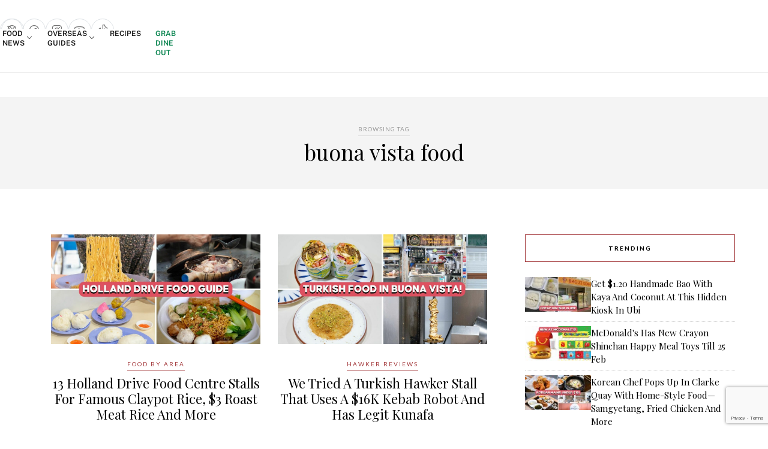

--- FILE ---
content_type: text/html; charset=UTF-8
request_url: https://eatbook.sg/tag/buona-vista-food/
body_size: 98280
content:
<!DOCTYPE html>
<html lang="en-GB">

<head>

	<!-- Begin comScore Tag -->
	<script>
		var _comscore = _comscore || [];
		_comscore.push({
			c1: "2",
			c2: "25928154"
		});
		(function() {
			var s = document.createElement("script"),
				el = document.getElementsByTagName("script")[0];
			s.async = true;
			s.src = (document.location.protocol == "https:" ? "https://sb" : "http://b") + ".scorecardresearch.com/beacon.js";
			el.parentNode.insertBefore(s, el);
		})();
	</script>
	<script src='https://eatbook.sg/wp-includes/js/wp-embed.min.js?ver=5.9.2' id='wp-embed-js'></script>
	<noscript>
		<img src="https://sb.scorecardresearch.com/p?c1=2&c2=25928154&cv=2.0&cj=1" />
	</noscript>
	<!-- End comScore Tag -->

	<!-- Start Innity -->
	<!--<script type="text/javascript" src="http://cdn.innity.net/admanager.js"></script>-->
	<!-- End Innity -->

	<meta charset="UTF-8">
	<meta http-equiv="X-UA-Compatible" content="IE=edge">
	<meta name="viewport" content="width=device-width, initial-scale=1">

	<title>buona vista food Archives - Eatbook.sg - Local Singapore Food Guide And Review Site</title>

	<link rel="profile" href="https://gmpg.org/xfn/11" />

			<link rel="shortcut icon" href="https://eatbook.sg/wp-content/uploads/2020/06/favicon-32-transparent.png" />
	
	<link rel="alternate" type="application/rss+xml" title="Eatbook.sg &#8211; Local Singapore Food Guide And Review Site RSS Feed" href="https://eatbook.sg/feed/" />
	<link rel="alternate" type="application/atom+xml" title="Eatbook.sg &#8211; Local Singapore Food Guide And Review Site Atom Feed" href="https://eatbook.sg/feed/atom/" />
	<link rel="pingback" href="https://eatbook.sg/xmlrpc.php" />

	<meta name='robots' content='index, follow, max-image-preview:large, max-snippet:-1, max-video-preview:-1' />
	<style>img:is([sizes="auto" i], [sizes^="auto," i]) { contain-intrinsic-size: 3000px 1500px }</style>
				<script>
				// Allow detecting when fb api is loaded.
				function Deferred() {
					var self = this;
					this.promise = new Promise( function( resolve, reject ) {
						self.reject  = reject;
						self.resolve = resolve;
					});
				}
				window.fbLoaded = new Deferred();

				window.fbAsyncInit = function() {
					FB.init({
						appId            : '725465344242272',
						autoLogAppEvents : true,
						xfbml            : true,
						version          : 'v3.0'
					});

					window.fbLoaded.resolve();
				};

				(function(d, s, id){
					var js, fjs = d.getElementsByTagName(s)[0];
					if (d.getElementById(id)) {return;}
					js = d.createElement(s); js.id = id;
					js.src = "https://connect.facebook.net/en_US/sdk.js";
					fjs.parentNode.insertBefore(js, fjs);
				}(document, 'script', 'facebook-jssdk'));
			</script>
			
	<!-- This site is optimized with the Yoast SEO plugin v26.4 - https://yoast.com/wordpress/plugins/seo/ -->
	<link rel="canonical" href="https://eatbook.sg/tag/buona-vista-food/" />
	<link rel="next" href="https://eatbook.sg/tag/buona-vista-food/page/2/" />
	<meta property="og:locale" content="en_GB" />
	<meta property="og:type" content="article" />
	<meta property="og:title" content="buona vista food Archives - Eatbook.sg - Local Singapore Food Guide And Review Site" />
	<meta property="og:url" content="https://eatbook.sg/tag/buona-vista-food/" />
	<meta property="og:site_name" content="Eatbook.sg - Local Singapore Food Guide And Review Site" />
	<meta name="twitter:card" content="summary_large_image" />
	<meta name="twitter:site" content="@eatbooksg" />
	<!-- / Yoast SEO plugin. -->


<link rel='dns-prefetch' href='//stats.wp.com' />
<link rel='dns-prefetch' href='//stackpath.bootstrapcdn.com' />
<link rel='dns-prefetch' href='//fonts.googleapis.com' />
<link rel='dns-prefetch' href='//use.fontawesome.com' />
<link rel="alternate" type="application/rss+xml" title="Eatbook.sg - Local Singapore Food Guide And Review Site &raquo; Feed" href="https://eatbook.sg/feed/" />
<link rel="alternate" type="application/rss+xml" title="Eatbook.sg - Local Singapore Food Guide And Review Site &raquo; buona vista food Tag Feed" href="https://eatbook.sg/tag/buona-vista-food/feed/" />
<script type="text/javascript">
/* <![CDATA[ */
window._wpemojiSettings = {"baseUrl":"https:\/\/s.w.org\/images\/core\/emoji\/16.0.1\/72x72\/","ext":".png","svgUrl":"https:\/\/s.w.org\/images\/core\/emoji\/16.0.1\/svg\/","svgExt":".svg","source":{"concatemoji":"https:\/\/eatbook.sg\/wp-includes\/js\/wp-emoji-release.min.js?ver=6.8.3"}};
/*! This file is auto-generated */
!function(s,n){var o,i,e;function c(e){try{var t={supportTests:e,timestamp:(new Date).valueOf()};sessionStorage.setItem(o,JSON.stringify(t))}catch(e){}}function p(e,t,n){e.clearRect(0,0,e.canvas.width,e.canvas.height),e.fillText(t,0,0);var t=new Uint32Array(e.getImageData(0,0,e.canvas.width,e.canvas.height).data),a=(e.clearRect(0,0,e.canvas.width,e.canvas.height),e.fillText(n,0,0),new Uint32Array(e.getImageData(0,0,e.canvas.width,e.canvas.height).data));return t.every(function(e,t){return e===a[t]})}function u(e,t){e.clearRect(0,0,e.canvas.width,e.canvas.height),e.fillText(t,0,0);for(var n=e.getImageData(16,16,1,1),a=0;a<n.data.length;a++)if(0!==n.data[a])return!1;return!0}function f(e,t,n,a){switch(t){case"flag":return n(e,"\ud83c\udff3\ufe0f\u200d\u26a7\ufe0f","\ud83c\udff3\ufe0f\u200b\u26a7\ufe0f")?!1:!n(e,"\ud83c\udde8\ud83c\uddf6","\ud83c\udde8\u200b\ud83c\uddf6")&&!n(e,"\ud83c\udff4\udb40\udc67\udb40\udc62\udb40\udc65\udb40\udc6e\udb40\udc67\udb40\udc7f","\ud83c\udff4\u200b\udb40\udc67\u200b\udb40\udc62\u200b\udb40\udc65\u200b\udb40\udc6e\u200b\udb40\udc67\u200b\udb40\udc7f");case"emoji":return!a(e,"\ud83e\udedf")}return!1}function g(e,t,n,a){var r="undefined"!=typeof WorkerGlobalScope&&self instanceof WorkerGlobalScope?new OffscreenCanvas(300,150):s.createElement("canvas"),o=r.getContext("2d",{willReadFrequently:!0}),i=(o.textBaseline="top",o.font="600 32px Arial",{});return e.forEach(function(e){i[e]=t(o,e,n,a)}),i}function t(e){var t=s.createElement("script");t.src=e,t.defer=!0,s.head.appendChild(t)}"undefined"!=typeof Promise&&(o="wpEmojiSettingsSupports",i=["flag","emoji"],n.supports={everything:!0,everythingExceptFlag:!0},e=new Promise(function(e){s.addEventListener("DOMContentLoaded",e,{once:!0})}),new Promise(function(t){var n=function(){try{var e=JSON.parse(sessionStorage.getItem(o));if("object"==typeof e&&"number"==typeof e.timestamp&&(new Date).valueOf()<e.timestamp+604800&&"object"==typeof e.supportTests)return e.supportTests}catch(e){}return null}();if(!n){if("undefined"!=typeof Worker&&"undefined"!=typeof OffscreenCanvas&&"undefined"!=typeof URL&&URL.createObjectURL&&"undefined"!=typeof Blob)try{var e="postMessage("+g.toString()+"("+[JSON.stringify(i),f.toString(),p.toString(),u.toString()].join(",")+"));",a=new Blob([e],{type:"text/javascript"}),r=new Worker(URL.createObjectURL(a),{name:"wpTestEmojiSupports"});return void(r.onmessage=function(e){c(n=e.data),r.terminate(),t(n)})}catch(e){}c(n=g(i,f,p,u))}t(n)}).then(function(e){for(var t in e)n.supports[t]=e[t],n.supports.everything=n.supports.everything&&n.supports[t],"flag"!==t&&(n.supports.everythingExceptFlag=n.supports.everythingExceptFlag&&n.supports[t]);n.supports.everythingExceptFlag=n.supports.everythingExceptFlag&&!n.supports.flag,n.DOMReady=!1,n.readyCallback=function(){n.DOMReady=!0}}).then(function(){return e}).then(function(){var e;n.supports.everything||(n.readyCallback(),(e=n.source||{}).concatemoji?t(e.concatemoji):e.wpemoji&&e.twemoji&&(t(e.twemoji),t(e.wpemoji)))}))}((window,document),window._wpemojiSettings);
/* ]]> */
</script>
<link rel='stylesheet' id='phosphor-regular-icon-css' href='https://eatbook.sg/wp-content/plugins/tsl-foundry/assets/fonts/phosphor/regular/style.min.css?ver=1.0.28' type='text/css' media='all' />
<link rel='stylesheet' id='phosphor-fill-icon-css' href='https://eatbook.sg/wp-content/plugins/tsl-foundry/assets/fonts/phosphor/fill/style.min.css?ver=1.0.28' type='text/css' media='all' />
<link rel='stylesheet' id='leaflet-css-css' href='https://eatbook.sg/wp-content/plugins/tsl-foundry/vendors/leaflet/leaflet.css?ver=1.9.3' type='text/css' media='all' />
<link rel='stylesheet' id='cropper-css-css' href='https://eatbook.sg/wp-content/plugins/tsl-foundry/vendors/cropper/cropper.css?ver=1.6.2' type='text/css' media='all' />
<link rel='stylesheet' id='wprm-public-css' href='https://eatbook.sg/wp-content/plugins/wp-recipe-maker/dist/public-modern.css?ver=9.5.0' type='text/css' media='all' />
<style id='wp-emoji-styles-inline-css' type='text/css'>

	img.wp-smiley, img.emoji {
		display: inline !important;
		border: none !important;
		box-shadow: none !important;
		height: 1em !important;
		width: 1em !important;
		margin: 0 0.07em !important;
		vertical-align: -0.1em !important;
		background: none !important;
		padding: 0 !important;
	}
</style>
<link rel='stylesheet' id='wp-block-library-css' href='https://eatbook.sg/wp-includes/css/dist/block-library/style.min.css?ver=6.8.3' type='text/css' media='all' />
<style id='classic-theme-styles-inline-css' type='text/css'>
/*! This file is auto-generated */
.wp-block-button__link{color:#fff;background-color:#32373c;border-radius:9999px;box-shadow:none;text-decoration:none;padding:calc(.667em + 2px) calc(1.333em + 2px);font-size:1.125em}.wp-block-file__button{background:#32373c;color:#fff;text-decoration:none}
</style>
<link rel='stylesheet' id='mediaelement-css' href='https://eatbook.sg/wp-includes/js/mediaelement/mediaelementplayer-legacy.min.css?ver=4.2.17' type='text/css' media='all' />
<link rel='stylesheet' id='wp-mediaelement-css' href='https://eatbook.sg/wp-includes/js/mediaelement/wp-mediaelement.min.css?ver=6.8.3' type='text/css' media='all' />
<style id='jetpack-sharing-buttons-style-inline-css' type='text/css'>
.jetpack-sharing-buttons__services-list{display:flex;flex-direction:row;flex-wrap:wrap;gap:0;list-style-type:none;margin:5px;padding:0}.jetpack-sharing-buttons__services-list.has-small-icon-size{font-size:12px}.jetpack-sharing-buttons__services-list.has-normal-icon-size{font-size:16px}.jetpack-sharing-buttons__services-list.has-large-icon-size{font-size:24px}.jetpack-sharing-buttons__services-list.has-huge-icon-size{font-size:36px}@media print{.jetpack-sharing-buttons__services-list{display:none!important}}.editor-styles-wrapper .wp-block-jetpack-sharing-buttons{gap:0;padding-inline-start:0}ul.jetpack-sharing-buttons__services-list.has-background{padding:1.25em 2.375em}
</style>
<style id='font-awesome-svg-styles-default-inline-css' type='text/css'>
.svg-inline--fa {
  display: inline-block;
  height: 1em;
  overflow: visible;
  vertical-align: -.125em;
}
</style>
<link rel='stylesheet' id='font-awesome-svg-styles-css' href='https://eatbook.sg/wp-content/uploads/font-awesome/v6.1.1/css/svg-with-js.css' type='text/css' media='all' />
<style id='font-awesome-svg-styles-inline-css' type='text/css'>
   .wp-block-font-awesome-icon svg::before,
   .wp-rich-text-font-awesome-icon svg::before {content: unset;}
</style>
<style id='global-styles-inline-css' type='text/css'>
:root{--wp--preset--aspect-ratio--square: 1;--wp--preset--aspect-ratio--4-3: 4/3;--wp--preset--aspect-ratio--3-4: 3/4;--wp--preset--aspect-ratio--3-2: 3/2;--wp--preset--aspect-ratio--2-3: 2/3;--wp--preset--aspect-ratio--16-9: 16/9;--wp--preset--aspect-ratio--9-16: 9/16;--wp--preset--color--black: #000000;--wp--preset--color--cyan-bluish-gray: #abb8c3;--wp--preset--color--white: #ffffff;--wp--preset--color--pale-pink: #f78da7;--wp--preset--color--vivid-red: #cf2e2e;--wp--preset--color--luminous-vivid-orange: #ff6900;--wp--preset--color--luminous-vivid-amber: #fcb900;--wp--preset--color--light-green-cyan: #7bdcb5;--wp--preset--color--vivid-green-cyan: #00d084;--wp--preset--color--pale-cyan-blue: #8ed1fc;--wp--preset--color--vivid-cyan-blue: #0693e3;--wp--preset--color--vivid-purple: #9b51e0;--wp--preset--gradient--vivid-cyan-blue-to-vivid-purple: linear-gradient(135deg,rgba(6,147,227,1) 0%,rgb(155,81,224) 100%);--wp--preset--gradient--light-green-cyan-to-vivid-green-cyan: linear-gradient(135deg,rgb(122,220,180) 0%,rgb(0,208,130) 100%);--wp--preset--gradient--luminous-vivid-amber-to-luminous-vivid-orange: linear-gradient(135deg,rgba(252,185,0,1) 0%,rgba(255,105,0,1) 100%);--wp--preset--gradient--luminous-vivid-orange-to-vivid-red: linear-gradient(135deg,rgba(255,105,0,1) 0%,rgb(207,46,46) 100%);--wp--preset--gradient--very-light-gray-to-cyan-bluish-gray: linear-gradient(135deg,rgb(238,238,238) 0%,rgb(169,184,195) 100%);--wp--preset--gradient--cool-to-warm-spectrum: linear-gradient(135deg,rgb(74,234,220) 0%,rgb(151,120,209) 20%,rgb(207,42,186) 40%,rgb(238,44,130) 60%,rgb(251,105,98) 80%,rgb(254,248,76) 100%);--wp--preset--gradient--blush-light-purple: linear-gradient(135deg,rgb(255,206,236) 0%,rgb(152,150,240) 100%);--wp--preset--gradient--blush-bordeaux: linear-gradient(135deg,rgb(254,205,165) 0%,rgb(254,45,45) 50%,rgb(107,0,62) 100%);--wp--preset--gradient--luminous-dusk: linear-gradient(135deg,rgb(255,203,112) 0%,rgb(199,81,192) 50%,rgb(65,88,208) 100%);--wp--preset--gradient--pale-ocean: linear-gradient(135deg,rgb(255,245,203) 0%,rgb(182,227,212) 50%,rgb(51,167,181) 100%);--wp--preset--gradient--electric-grass: linear-gradient(135deg,rgb(202,248,128) 0%,rgb(113,206,126) 100%);--wp--preset--gradient--midnight: linear-gradient(135deg,rgb(2,3,129) 0%,rgb(40,116,252) 100%);--wp--preset--font-size--small: 13px;--wp--preset--font-size--medium: 20px;--wp--preset--font-size--large: 36px;--wp--preset--font-size--x-large: 42px;--wp--preset--spacing--20: 0.44rem;--wp--preset--spacing--30: 0.67rem;--wp--preset--spacing--40: 1rem;--wp--preset--spacing--50: 1.5rem;--wp--preset--spacing--60: 2.25rem;--wp--preset--spacing--70: 3.38rem;--wp--preset--spacing--80: 5.06rem;--wp--preset--shadow--natural: 6px 6px 9px rgba(0, 0, 0, 0.2);--wp--preset--shadow--deep: 12px 12px 50px rgba(0, 0, 0, 0.4);--wp--preset--shadow--sharp: 6px 6px 0px rgba(0, 0, 0, 0.2);--wp--preset--shadow--outlined: 6px 6px 0px -3px rgba(255, 255, 255, 1), 6px 6px rgba(0, 0, 0, 1);--wp--preset--shadow--crisp: 6px 6px 0px rgba(0, 0, 0, 1);}:where(.is-layout-flex){gap: 0.5em;}:where(.is-layout-grid){gap: 0.5em;}body .is-layout-flex{display: flex;}.is-layout-flex{flex-wrap: wrap;align-items: center;}.is-layout-flex > :is(*, div){margin: 0;}body .is-layout-grid{display: grid;}.is-layout-grid > :is(*, div){margin: 0;}:where(.wp-block-columns.is-layout-flex){gap: 2em;}:where(.wp-block-columns.is-layout-grid){gap: 2em;}:where(.wp-block-post-template.is-layout-flex){gap: 1.25em;}:where(.wp-block-post-template.is-layout-grid){gap: 1.25em;}.has-black-color{color: var(--wp--preset--color--black) !important;}.has-cyan-bluish-gray-color{color: var(--wp--preset--color--cyan-bluish-gray) !important;}.has-white-color{color: var(--wp--preset--color--white) !important;}.has-pale-pink-color{color: var(--wp--preset--color--pale-pink) !important;}.has-vivid-red-color{color: var(--wp--preset--color--vivid-red) !important;}.has-luminous-vivid-orange-color{color: var(--wp--preset--color--luminous-vivid-orange) !important;}.has-luminous-vivid-amber-color{color: var(--wp--preset--color--luminous-vivid-amber) !important;}.has-light-green-cyan-color{color: var(--wp--preset--color--light-green-cyan) !important;}.has-vivid-green-cyan-color{color: var(--wp--preset--color--vivid-green-cyan) !important;}.has-pale-cyan-blue-color{color: var(--wp--preset--color--pale-cyan-blue) !important;}.has-vivid-cyan-blue-color{color: var(--wp--preset--color--vivid-cyan-blue) !important;}.has-vivid-purple-color{color: var(--wp--preset--color--vivid-purple) !important;}.has-black-background-color{background-color: var(--wp--preset--color--black) !important;}.has-cyan-bluish-gray-background-color{background-color: var(--wp--preset--color--cyan-bluish-gray) !important;}.has-white-background-color{background-color: var(--wp--preset--color--white) !important;}.has-pale-pink-background-color{background-color: var(--wp--preset--color--pale-pink) !important;}.has-vivid-red-background-color{background-color: var(--wp--preset--color--vivid-red) !important;}.has-luminous-vivid-orange-background-color{background-color: var(--wp--preset--color--luminous-vivid-orange) !important;}.has-luminous-vivid-amber-background-color{background-color: var(--wp--preset--color--luminous-vivid-amber) !important;}.has-light-green-cyan-background-color{background-color: var(--wp--preset--color--light-green-cyan) !important;}.has-vivid-green-cyan-background-color{background-color: var(--wp--preset--color--vivid-green-cyan) !important;}.has-pale-cyan-blue-background-color{background-color: var(--wp--preset--color--pale-cyan-blue) !important;}.has-vivid-cyan-blue-background-color{background-color: var(--wp--preset--color--vivid-cyan-blue) !important;}.has-vivid-purple-background-color{background-color: var(--wp--preset--color--vivid-purple) !important;}.has-black-border-color{border-color: var(--wp--preset--color--black) !important;}.has-cyan-bluish-gray-border-color{border-color: var(--wp--preset--color--cyan-bluish-gray) !important;}.has-white-border-color{border-color: var(--wp--preset--color--white) !important;}.has-pale-pink-border-color{border-color: var(--wp--preset--color--pale-pink) !important;}.has-vivid-red-border-color{border-color: var(--wp--preset--color--vivid-red) !important;}.has-luminous-vivid-orange-border-color{border-color: var(--wp--preset--color--luminous-vivid-orange) !important;}.has-luminous-vivid-amber-border-color{border-color: var(--wp--preset--color--luminous-vivid-amber) !important;}.has-light-green-cyan-border-color{border-color: var(--wp--preset--color--light-green-cyan) !important;}.has-vivid-green-cyan-border-color{border-color: var(--wp--preset--color--vivid-green-cyan) !important;}.has-pale-cyan-blue-border-color{border-color: var(--wp--preset--color--pale-cyan-blue) !important;}.has-vivid-cyan-blue-border-color{border-color: var(--wp--preset--color--vivid-cyan-blue) !important;}.has-vivid-purple-border-color{border-color: var(--wp--preset--color--vivid-purple) !important;}.has-vivid-cyan-blue-to-vivid-purple-gradient-background{background: var(--wp--preset--gradient--vivid-cyan-blue-to-vivid-purple) !important;}.has-light-green-cyan-to-vivid-green-cyan-gradient-background{background: var(--wp--preset--gradient--light-green-cyan-to-vivid-green-cyan) !important;}.has-luminous-vivid-amber-to-luminous-vivid-orange-gradient-background{background: var(--wp--preset--gradient--luminous-vivid-amber-to-luminous-vivid-orange) !important;}.has-luminous-vivid-orange-to-vivid-red-gradient-background{background: var(--wp--preset--gradient--luminous-vivid-orange-to-vivid-red) !important;}.has-very-light-gray-to-cyan-bluish-gray-gradient-background{background: var(--wp--preset--gradient--very-light-gray-to-cyan-bluish-gray) !important;}.has-cool-to-warm-spectrum-gradient-background{background: var(--wp--preset--gradient--cool-to-warm-spectrum) !important;}.has-blush-light-purple-gradient-background{background: var(--wp--preset--gradient--blush-light-purple) !important;}.has-blush-bordeaux-gradient-background{background: var(--wp--preset--gradient--blush-bordeaux) !important;}.has-luminous-dusk-gradient-background{background: var(--wp--preset--gradient--luminous-dusk) !important;}.has-pale-ocean-gradient-background{background: var(--wp--preset--gradient--pale-ocean) !important;}.has-electric-grass-gradient-background{background: var(--wp--preset--gradient--electric-grass) !important;}.has-midnight-gradient-background{background: var(--wp--preset--gradient--midnight) !important;}.has-small-font-size{font-size: var(--wp--preset--font-size--small) !important;}.has-medium-font-size{font-size: var(--wp--preset--font-size--medium) !important;}.has-large-font-size{font-size: var(--wp--preset--font-size--large) !important;}.has-x-large-font-size{font-size: var(--wp--preset--font-size--x-large) !important;}
:where(.wp-block-post-template.is-layout-flex){gap: 1.25em;}:where(.wp-block-post-template.is-layout-grid){gap: 1.25em;}
:where(.wp-block-columns.is-layout-flex){gap: 2em;}:where(.wp-block-columns.is-layout-grid){gap: 2em;}
:root :where(.wp-block-pullquote){font-size: 1.5em;line-height: 1.6;}
</style>
<link rel='stylesheet' id='contact-form-7-css' href='https://eatbook.sg/wp-content/plugins/contact-form-7/includes/css/styles.css?ver=6.1.3' type='text/css' media='all' />
<link rel='stylesheet' id='toc-screen-css' href='https://eatbook.sg/wp-content/plugins/table-of-contents-plus/screen.min.css?ver=2411.1' type='text/css' media='all' />
<style id='toc-screen-inline-css' type='text/css'>
div#toc_container {width: 75%;}div#toc_container ul li {font-size: 99%;}
</style>
<link rel='stylesheet' id='animate-css' href='https://eatbook.sg/wp-content/plugins/wp-quiz-pro/assets/frontend/css/animate.css?ver=3.6.0' type='text/css' media='all' />
<link rel='stylesheet' id='wp-quiz-css' href='https://eatbook.sg/wp-content/plugins/wp-quiz-pro/assets/frontend/css/wp-quiz.css?ver=2.1.5' type='text/css' media='all' />
<link rel='stylesheet' id='youtube-block-css' href='https://eatbook.sg/wp-content/plugins/youtube-block/assets/youtube-block.css?ver=6.8.3' type='text/css' media='all' />
<link rel='stylesheet' id='bootstrap-css' href='https://stackpath.bootstrapcdn.com/bootstrap/4.5.0/css/bootstrap.min.css?ver=6.8.3' type='text/css' media='all' />
<link rel='stylesheet' id='eb-filter-style-css' href='https://eatbook.sg/wp-content/plugins/eatbook-filter-page/public/eb-filter.css?ver=6.8.3' type='text/css' media='all' />
<link rel='stylesheet' id='sp_style-css' href='https://eatbook.sg/wp-content/themes/rosemary/style.css?ver=dev1g' type='text/css' media='all' />
<link rel='stylesheet' id='slicknav-css-css' href='https://eatbook.sg/wp-content/themes/rosemary/css/slicknav.css?ver=6.8.3' type='text/css' media='all' />
<link rel='stylesheet' id='bxslider-css-css' href='https://eatbook.sg/wp-content/themes/rosemary/css/jquery.bxslider.css?ver=6.8.3' type='text/css' media='all' />
<link rel='stylesheet' id='tsl_style-css' href='https://eatbook.sg/wp-content/themes/rosemary/css/tsl/tailwind.css?ver=dev1g' type='text/css' media='all' />
<link rel='stylesheet' id='responsive-css' href='https://eatbook.sg/wp-content/themes/rosemary/css/responsive.css?ver=dev1g' type='text/css' media='all' />
<link rel='stylesheet' id='default_body_font-css' href='https://fonts.googleapis.com/css?family=Lato%3A400%2C700%2C400italic%2C700italic&#038;subset=latin%2Clatin-ext&#038;ver=6.8.3' type='text/css' media='all' />
<link rel='stylesheet' id='default_heading_font-css' href='https://fonts.googleapis.com/css?family=Playfair+Display%3A400%2C700%2C400italic%2C700italic&#038;subset=latin%2Clatin-ext&#038;ver=6.8.3' type='text/css' media='all' />
<link rel='stylesheet' id='font-awesome-official-css' href='https://use.fontawesome.com/releases/v6.1.1/css/all.css' type='text/css' media='all' integrity="sha384-/frq1SRXYH/bSyou/HUp/hib7RVN1TawQYja658FEOodR/FQBKVqT9Ol+Oz3Olq5" crossorigin="anonymous" />
<link rel='stylesheet' id='wp_review-style-css' href='https://eatbook.sg/wp-content/plugins/wp-review/public/css/wp-review.css?ver=5.3.5' type='text/css' media='all' />
<link rel='stylesheet' id='font-awesome-official-v4shim-css' href='https://use.fontawesome.com/releases/v6.1.1/css/v4-shims.css' type='text/css' media='all' integrity="sha384-4Jczmr1SlicmtiAiHGxwWtSzLJAS97HzJsKGqfC0JtZktLrPXIux1u6GJNVRRqiN" crossorigin="anonymous" />
<script type="text/javascript" src="https://eatbook.sg/wp-includes/js/jquery/jquery.min.js?ver=3.7.1" id="jquery-core-js"></script>
<script type="text/javascript" src="https://eatbook.sg/wp-includes/js/jquery/jquery-migrate.min.js?ver=3.4.1" id="jquery-migrate-js"></script>
<script type="text/javascript" src="https://eatbook.sg/wp-content/plugins/tsl_newsletter/js/newsletter-spotlight.js" id="newsletter-spotlight-script-js"></script>
<script type="text/javascript" src="https://eatbook.sg/wp-content/plugins/youtube-block/assets/youtube-block.js?ver=6.8.3" id="youtube-block-js"></script>
<link rel="https://api.w.org/" href="https://eatbook.sg/wp-json/" /><link rel="alternate" title="JSON" type="application/json" href="https://eatbook.sg/wp-json/wp/v2/tags/2003" /><link rel="EditURI" type="application/rsd+xml" title="RSD" href="https://eatbook.sg/xmlrpc.php?rsd" />
<meta name="generator" content="WordPress 6.8.3" />
<style>		:root {
					--fd-colors-primary-50: 252, 244, 242;
					--fd-colors-primary-100: 250, 237, 234;
					--fd-colors-primary-200: 245, 215, 209;
					--fd-colors-primary-300: 239, 189, 179;
					--fd-colors-primary-400: 232, 164, 150;
					--fd-colors-primary-500: 223, 127, 108;
					--fd-colors-primary-600: 210, 73, 45;
					--fd-colors-primary-700: 185, 64, 40;
					--fd-colors-primary-800: 151, 52, 32;
					--fd-colors-primary-900: 113, 39, 24;
					--fd-colors-primary-950: 71, 25, 15;
				}
</style><!-- Global site tag (gtag.js) - Google Analytics -->
<script async src="https://www.googletagmanager.com/gtag/js?id=G-KT70LTHQFB"></script>
<script>
  window.dataLayer = window.dataLayer || [];
  function gtag(){dataLayer.push(arguments);}
  gtag('js', new Date());

  gtag('config', 'G-KT70LTHQFB');
</script>

<!-- Global site tag (gtag.js) - Google Analytics -->
<script async src="https://www.googletagmanager.com/gtag/js?id=UA-43478399-2"></script>
<script>
  window.dataLayer = window.dataLayer || [];
  function gtag(){dataLayer.push(arguments);}
  gtag('js', new Date());

  gtag('config', 'UA-43478399-2');
</script>

<!-- Meta Pixel Code -->
<script>
!function(f,b,e,v,n,t,s)
{if(f.fbq)return;n=f.fbq=function(){n.callMethod?
n.callMethod.apply(n,arguments):n.queue.push(arguments)};
if(!f._fbq)f._fbq=n;n.push=n;n.loaded=!0;n.version='2.0';
n.queue=[];t=b.createElement(e);t.async=!0;
t.src=v;s=b.getElementsByTagName(e)[0];
s.parentNode.insertBefore(t,s)}(window, document,'script',
'https://connect.facebook.net/en_US/fbevents.js');
fbq('init', '1190430429217362');
fbq('track', 'PageView');
</script>
<noscript><img height="1" width="1" style="display:none"
src="https://www.facebook.com/tr?id=1190430429217362&ev=PageView&noscript=1"
/></noscript>
<!-- End Meta Pixel Code --><style type="text/css"> .tippy-box[data-theme~="wprm"] { background-color: #333333; color: #FFFFFF; } .tippy-box[data-theme~="wprm"][data-placement^="top"] > .tippy-arrow::before { border-top-color: #333333; } .tippy-box[data-theme~="wprm"][data-placement^="bottom"] > .tippy-arrow::before { border-bottom-color: #333333; } .tippy-box[data-theme~="wprm"][data-placement^="left"] > .tippy-arrow::before { border-left-color: #333333; } .tippy-box[data-theme~="wprm"][data-placement^="right"] > .tippy-arrow::before { border-right-color: #333333; } .tippy-box[data-theme~="wprm"] a { color: #FFFFFF; } .wprm-comment-rating svg { width: 18px !important; height: 18px !important; } img.wprm-comment-rating { width: 90px !important; height: 18px !important; } body { --comment-rating-star-color: #343434; } body { --wprm-popup-font-size: 16px; } body { --wprm-popup-background: #ffffff; } body { --wprm-popup-title: #000000; } body { --wprm-popup-content: #444444; } body { --wprm-popup-button-background: #444444; } body { --wprm-popup-button-text: #ffffff; }</style><style type="text/css">.wprm-glossary-term {color: #5A822B;text-decoration: underline;cursor: help;}</style><style type="text/css">.wprm-recipe-template-snippet-basic-buttons {
    font-family: inherit; /* wprm_font_family type=font */
    font-size: 0.9em; /* wprm_font_size type=font_size */
    text-align: center; /* wprm_text_align type=align */
    margin-top: 0px; /* wprm_margin_top type=size */
    margin-bottom: 10px; /* wprm_margin_bottom type=size */
}
.wprm-recipe-template-snippet-basic-buttons a  {
    margin: 5px; /* wprm_margin_button type=size */
    margin: 5px; /* wprm_margin_button type=size */
}

.wprm-recipe-template-snippet-basic-buttons a:first-child {
    margin-left: 0;
}
.wprm-recipe-template-snippet-basic-buttons a:last-child {
    margin-right: 0;
}.wprm-recipe-template-compact-howto {
    margin: 20px auto;
    background-color: #fafafa; /* wprm_background type=color */
    font-family: -apple-system, BlinkMacSystemFont, "Segoe UI", Roboto, Oxygen-Sans, Ubuntu, Cantarell, "Helvetica Neue", sans-serif; /* wprm_main_font_family type=font */
    font-size: 0.9em; /* wprm_main_font_size type=font_size */
    line-height: 1.5em; /* wprm_main_line_height type=font_size */
    color: #333333; /* wprm_main_text type=color */
    max-width: 650px; /* wprm_max_width type=size */
}
.wprm-recipe-template-compact-howto a {
    color: #3498db; /* wprm_link type=color */
}
.wprm-recipe-template-compact-howto p, .wprm-recipe-template-compact-howto li {
    font-family: -apple-system, BlinkMacSystemFont, "Segoe UI", Roboto, Oxygen-Sans, Ubuntu, Cantarell, "Helvetica Neue", sans-serif; /* wprm_main_font_family type=font */
    font-size: 1em !important;
    line-height: 1.5em !important; /* wprm_main_line_height type=font_size */
}
.wprm-recipe-template-compact-howto li {
    margin: 0 0 0 32px !important;
    padding: 0 !important;
}
.rtl .wprm-recipe-template-compact-howto li {
    margin: 0 32px 0 0 !important;
}
.wprm-recipe-template-compact-howto ol, .wprm-recipe-template-compact-howto ul {
    margin: 0 !important;
    padding: 0 !important;
}
.wprm-recipe-template-compact-howto br {
    display: none;
}
.wprm-recipe-template-compact-howto .wprm-recipe-name,
.wprm-recipe-template-compact-howto .wprm-recipe-header {
    font-family: -apple-system, BlinkMacSystemFont, "Segoe UI", Roboto, Oxygen-Sans, Ubuntu, Cantarell, "Helvetica Neue", sans-serif; /* wprm_header_font_family type=font */
    color: #000000; /* wprm_header_text type=color */
    line-height: 1.3em; /* wprm_header_line_height type=font_size */
}
.wprm-recipe-template-compact-howto h1,
.wprm-recipe-template-compact-howto h2,
.wprm-recipe-template-compact-howto h3,
.wprm-recipe-template-compact-howto h4,
.wprm-recipe-template-compact-howto h5,
.wprm-recipe-template-compact-howto h6 {
    font-family: -apple-system, BlinkMacSystemFont, "Segoe UI", Roboto, Oxygen-Sans, Ubuntu, Cantarell, "Helvetica Neue", sans-serif; /* wprm_header_font_family type=font */
    color: #212121; /* wprm_header_text type=color */
    line-height: 1.3em; /* wprm_header_line_height type=font_size */
    margin: 0 !important;
    padding: 0 !important;
}
.wprm-recipe-template-compact-howto .wprm-recipe-header {
    margin-top: 1.2em !important;
}
.wprm-recipe-template-compact-howto h1 {
    font-size: 2em; /* wprm_h1_size type=font_size */
}
.wprm-recipe-template-compact-howto h2 {
    font-size: 1.8em; /* wprm_h2_size type=font_size */
}
.wprm-recipe-template-compact-howto h3 {
    font-size: 1.2em; /* wprm_h3_size type=font_size */
}
.wprm-recipe-template-compact-howto h4 {
    font-size: 1em; /* wprm_h4_size type=font_size */
}
.wprm-recipe-template-compact-howto h5 {
    font-size: 1em; /* wprm_h5_size type=font_size */
}
.wprm-recipe-template-compact-howto h6 {
    font-size: 1em; /* wprm_h6_size type=font_size */
}.wprm-recipe-template-compact-howto {
	border-style: solid; /* wprm_border_style type=border */
	border-width: 1px; /* wprm_border_width type=size */
	border-color: #777777; /* wprm_border type=color */
	border-radius: 0px; /* wprm_border_radius type=size */
	padding: 10px;
}.wprm-recipe-template-chic {
    margin: 20px auto;
    background-color: #fafafa; /* wprm_background type=color */
    font-family: -apple-system, BlinkMacSystemFont, "Segoe UI", Roboto, Oxygen-Sans, Ubuntu, Cantarell, "Helvetica Neue", sans-serif; /* wprm_main_font_family type=font */
    font-size: 0.9em; /* wprm_main_font_size type=font_size */
    line-height: 1.5em; /* wprm_main_line_height type=font_size */
    color: #333333; /* wprm_main_text type=color */
    max-width: 650px; /* wprm_max_width type=size */
}
.wprm-recipe-template-chic a {
    color: #3498db; /* wprm_link type=color */
}
.wprm-recipe-template-chic p, .wprm-recipe-template-chic li {
    font-family: -apple-system, BlinkMacSystemFont, "Segoe UI", Roboto, Oxygen-Sans, Ubuntu, Cantarell, "Helvetica Neue", sans-serif; /* wprm_main_font_family type=font */
    font-size: 1em !important;
    line-height: 1.5em !important; /* wprm_main_line_height type=font_size */
}
.wprm-recipe-template-chic li {
    margin: 0 0 0 32px !important;
    padding: 0 !important;
}
.rtl .wprm-recipe-template-chic li {
    margin: 0 32px 0 0 !important;
}
.wprm-recipe-template-chic ol, .wprm-recipe-template-chic ul {
    margin: 0 !important;
    padding: 0 !important;
}
.wprm-recipe-template-chic br {
    display: none;
}
.wprm-recipe-template-chic .wprm-recipe-name,
.wprm-recipe-template-chic .wprm-recipe-header {
    font-family: -apple-system, BlinkMacSystemFont, "Segoe UI", Roboto, Oxygen-Sans, Ubuntu, Cantarell, "Helvetica Neue", sans-serif; /* wprm_header_font_family type=font */
    color: #000000; /* wprm_header_text type=color */
    line-height: 1.3em; /* wprm_header_line_height type=font_size */
}
.wprm-recipe-template-chic h1,
.wprm-recipe-template-chic h2,
.wprm-recipe-template-chic h3,
.wprm-recipe-template-chic h4,
.wprm-recipe-template-chic h5,
.wprm-recipe-template-chic h6 {
    font-family: -apple-system, BlinkMacSystemFont, "Segoe UI", Roboto, Oxygen-Sans, Ubuntu, Cantarell, "Helvetica Neue", sans-serif; /* wprm_header_font_family type=font */
    color: #212121; /* wprm_header_text type=color */
    line-height: 1.3em; /* wprm_header_line_height type=font_size */
    margin: 0 !important;
    padding: 0 !important;
}
.wprm-recipe-template-chic .wprm-recipe-header {
    margin-top: 1.2em !important;
}
.wprm-recipe-template-chic h1 {
    font-size: 2em; /* wprm_h1_size type=font_size */
}
.wprm-recipe-template-chic h2 {
    font-size: 1.8em; /* wprm_h2_size type=font_size */
}
.wprm-recipe-template-chic h3 {
    font-size: 1.2em; /* wprm_h3_size type=font_size */
}
.wprm-recipe-template-chic h4 {
    font-size: 1em; /* wprm_h4_size type=font_size */
}
.wprm-recipe-template-chic h5 {
    font-size: 1em; /* wprm_h5_size type=font_size */
}
.wprm-recipe-template-chic h6 {
    font-size: 1em; /* wprm_h6_size type=font_size */
}.wprm-recipe-template-chic {
    font-size: 1em; /* wprm_main_font_size type=font_size */
	border-style: solid; /* wprm_border_style type=border */
	border-width: 1px; /* wprm_border_width type=size */
	border-color: #E0E0E0; /* wprm_border type=color */
    padding: 10px;
    background-color: #ffffff; /* wprm_background type=color */
    max-width: 950px; /* wprm_max_width type=size */
}
.wprm-recipe-template-chic a {
    color: #5A822B; /* wprm_link type=color */
}
.wprm-recipe-template-chic .wprm-recipe-name {
    line-height: 1.3em;
    font-weight: bold;
}
.wprm-recipe-template-chic .wprm-template-chic-buttons {
	clear: both;
    font-size: 0.9em;
    text-align: center;
}
.wprm-recipe-template-chic .wprm-template-chic-buttons .wprm-recipe-icon {
    margin-right: 5px;
}
.wprm-recipe-template-chic .wprm-recipe-header {
	margin-bottom: 0.5em !important;
}
.wprm-recipe-template-chic .wprm-nutrition-label-container {
	font-size: 0.9em;
}
.wprm-recipe-template-chic .wprm-call-to-action {
	border-radius: 3px;
}</style>	<!-- HERE.COM SCRIPTS -->
	<!-- <link rel="stylesheet" href="https://js.api.here.com/v3/3.0/mapsjs-ui.css" type="text/css" />
<script type="text/javascript" src="https://js.api.here.com/v3/3.0/mapsjs-core.js"></script>
<script type="text/javascript" src="https://js.api.here.com/v3/3.0/mapsjs-service.js"></script>
<script type="text/javascript" src="https://js.api.here.com/v3/3.0/mapsjs-ui.js"></script>
<script type="text/javascript" src="https://js.api.here.com/v3/3.0/mapsjs-mapevents.js"></script> -->
	<link rel="stylesheet" href="https://unpkg.com/leaflet@1.9.4/dist/leaflet.css" integrity="sha256-p4NxAoJBhIIN+hmNHrzRCf9tD/miZyoHS5obTRR9BMY=" crossorigin="" />
	<script src="https://unpkg.com/leaflet@1.9.4/dist/leaflet.js" integrity="sha256-20nQCchB9co0qIjJZRGuk2/Z9VM+kNiyxNV1lvTlZBo=" crossorigin=""></script>
	<script>
		var app_id = 'jMHX2AQAYDAoHP4X7NZp';
		var app_code = 'cR6BCrak2L9UBOOi9ljcIA';
	</script>
	<style>img#wpstats{display:none}</style>
		
    <style type="text/css">
	
		#logo { padding:0px 0 0px; }
		
		
		
		
		#nav-wrapper .menu li.current-menu-item > a, #nav-wrapper .menu li.current_page_item > a, #nav-wrapper .menu li a:hover {  color:#a43a3d; }
		
		#nav-wrapper .menu .sub-menu, #nav-wrapper .menu .children { background: ; }
		#nav-wrapper ul.menu ul a, #nav-wrapper .menu ul ul a {  color:; }
		#nav-wrapper ul.menu ul a:hover, #nav-wrapper .menu ul ul a:hover { color: #a43a3d; background:; }
		
		.slicknav_nav { background:; }
		.slicknav_nav a { color:; }
		.slicknav_menu .slicknav_icon-bar { background-color:; }
		
		#top-social a i { color:; }
		#top-social a:hover i { color:#a43a3d; }
		
		#top-search i { color:; }
		#top-search { border-color:; }
		
		.widget-title { background:; color:; border-color:#a43a3d; }
		
		a, .social-widget a:hover > i { color:#a43a3d; }
		.post-header .cat a, .post-entry blockquote { border-color:#a43a3d; }
		
		.feat-item .read-more, .more-button  { background:; color:; border-color:#a43a3d;}
		.feat-item .read-more:hover, .more-button:hover  { background:#a43a3d; color:; border-color:#a43a3d;}
		
		
		body {
    font-size: 15px;
}

.alignnone { margin: 5px 10px 5px 0; }

a img.alignnone { margin: 5px 10px 5px 0; } 
#logo,
#logo a,
ul#menu-eatbook-menu {
    display: inline-block;
    vertical-align: middle;
}

#nav-wrapper .menu li {
    display: inline-block;
    margin-right: 22px;
    position: relative;
}

#instagram-footer .instagram-pics li{
	width: auto !important;
}

#instagram-footer .instagram-pics li img {
	max-width: 100%;
	max-height: 320px;
}

.instagram-pics {
	display: flex !important;
        justify-content: center;
}

@media only screen and (min-width:1200px) {
.container {
    width: 1140px;
    margin: 0 auto;
}
#main {
    width: 750px;
    float: left;
}
#sidebar {
    width: 350px;
    float: right;
}
.list-item .post-img img {
    max-width: 300px;
}
}

.item-related {
    width: 230px;
    float: left;
    margin-right: 20px;
}



.embed-youtube 
{ 
    position: relative; 
    padding-bottom: 56.25%; 
    height: 0; 
    overflow: hidden; 
    max-width: 100%; 
} 

.embed-youtube iframe, .embed-youtube object, .embed-youtube embed 
{ 
    position: absolute; 
    top: 0; 
    left: 0; 
    width: 100%; 
    height: 100%; 
}

.sp-grid>li {
    width: 349px;
    display: inline-block;
    vertical-align: top;
    margin-right: 26px;
}

.wp-embedded-content {
width:100%;
}

.post-entry iframe {
     max-width: 100% !important;
}

// ADASIA
amp-sticky-ad{height: 70px;} amp-sticky-ad-top-padding{height: 5px;} .btt{bottom: 105px; right: 5px;}

.widgets-list-layout .widgets-list-layout-blavatar {
    max-width: unset; 
width: unset;
}
.widgets-list-layout-links {
    width: 65%;
font-family: 'Playfair Display';
}
.widgets-list-layout-links > a{
   color:#000 !important;
}


#solopine_social_widget-5 {
    margin-bottom: 0;
    padding-bottom: 40px;
}

.hustle-content-wrap {
    padding-top: 10px !important;
}

.hustle-ui .hustle-layout .hustle-group-content p:not([class*="forminator-"]) {
    font-family: "Lato" !important;
    font-size: 14px;
}

body .hustle-layout {
    border: 1px solid rgb(206,105,109);
    padding: 20px;
}

body .hustle-layout .hustle-content {
    padding: 0 10px !important;
}

body .hustle-ui.module_id_2 .hustle-layout .hustle-group-content p:not([class*="forminator-"]),
body .hustle-ui.module_id_2 .hustle-layout .hustle-group-content h3:not([class*="forminator-"]) {
color: #4f4f4f !important;
}

body .hustle-ui.module_id_2 .hustle-form .hustle-form-fields .hustle-field  {
margin-bottom: 5px;
}

body #toc_container ul ul {
    margin-left: 15px;
}

div#toc_container ul li {
    font-size: 15px;
    line-height: 28px;
}

#tslwapp {
    bottom: 40px;
}

.fg-panel-no-scroll .impactify-wrap-mobile { z-index: 0 !important;}

.fg-panel-no-scroll .ats-slot {
    z-index: 0 !important;
    position: relative;
}

/* Hide <figcaption> if image have no caption */
.foogallery.fg-simple_portfolio .fg-item-inner .fg-caption-inner:empty,
.foogallery.fg-simple_portfolio .fg-item-inner .fg-caption:has(.fg-caption-inner:empty) {
    display:none;
}

/* Desktop header menu */
#navbar-multi-level ul.flex > li:last-child button {
  color: #00804a;
}

/* Mobile drawer menu */
#drawer-mobile-navigation .drawer-mobile-nav ul.flex > li:last-child button {
  color: #00804a;
}

/* Ads styling */
[id^="eatbook-ads-"] {
  display: flex;
  /* justify-content: center; */
  align-items: center;
  min-height: 50px;
  margin: 10px auto;
  flex-direction: column;
  font-size: 12px;
}

[class*="footer-sticky"].eatbook-ads-sticky {
  position: fixed;
  bottom: 0;
  transform: translateX(-50%);
  left: 50%;
  margin-right: -50%;
  z-index: 999999 !important;
  margin-bottom: 0;
  align-items: normal;
}

@media (max-width: 600px) {
  [class*="footer-sticky"].eatbook-ads-sticky {
    width: 100%;
  }
}

[class*="footer-sticky"].eatbook-ads-sticky span.eatbook-ads-close-button {
  font-size: 20px;
  height: 30px !important;
  width: 30px !important;
  margin-left: 0 !important;
  padding: 10px;
  border-radius: 12px 12px 0 0 !important;
  display: none;
}
[class*="footer-sticky"].eatbook-ads-sticky div[id^="div-gpt-ad-"] {
  background: #fff;
  padding: 10px;
  display: flex;
  justify-content: center;
}

		
		
    </style>
    	<meta name="amp-consent-blocking" content="amp-ad">
	<script async custom-element="amp-consent" src="https://cdn.ampproject.org/v0/amp-consent-0.1.js"></script>
	<script async custom-element="amp-iframe" src="https://cdn.ampproject.org/v0/amp-iframe-0.1.js"></script>
<style>.widgets-list-trending li .widgets-list-layout-blavatar {width: 110px !important;}.widgets-list-trending li {display: flex !important;gap: 12px !important;}</style><link rel="icon" href="https://eatbook.sg/wp-content/uploads/2016/08/eatbook-small-65x65.jpg" sizes="32x32" />
<link rel="icon" href="https://eatbook.sg/wp-content/uploads/2016/08/eatbook-small.jpg" sizes="192x192" />
<link rel="apple-touch-icon" href="https://eatbook.sg/wp-content/uploads/2016/08/eatbook-small.jpg" />
<meta name="msapplication-TileImage" content="https://eatbook.sg/wp-content/uploads/2016/08/eatbook-small.jpg" />
<script type="application/javascript" src="//anymind360.com/js/1542/ats.js"></script>
<script async custom-element="amp-sticky-ad" src="https://cdn.ampproject.org/v0/amp-sticky-ad-1.0.js"></script>

</head>

<body class="archive tag tag-buona-vista-food tag-2003 wp-theme-rosemary">

		<amp-consent id="googlefc" layout="nodisplay" type="googlefc">
		<script type="application/json">
			{
				"clientConfig": {
					"publisherIdentifier": "pub-8081757298612686"
				}
			}
		</script>
	</amp-consent>

	<!-- TODO -->
	<header id="masthead" class="content-grid wp-header py-[8px] xl:py-6 border-b border-gray-200 fixed bg-white w-dvw">


	<div class="top-nav flex xl:grid grid-cols-3 gap-5 items-center xl:border-b border-gray-200 xl:pb-5 ">
	<div class="shrink-0 flex ">
		<ul class="flex xl:hidden">
			<li class="">
				<button type="button" class="text-gray-500 border border-gray-300 rounded-full flex items-center gap-1 p-2 " data-drawer-target="drawer-mobile-navigation" data-drawer-backdrop="true" data-drawer-show="drawer-mobile-navigation" aria-controls="drawer-mobile-navigation" aria-expanded="false">
					<span class="sr-only">Open main menu</span>
					<i class="ph ph-list text-xl leading-5"></i>
				</button>
			</li>
		</ul>
		<ul class="xflex gap-2 top-social-list !hidden xl:!flex">
													<li class="">
							<a target="_blank" href="https://twitter.com/eatbooksg?lang=en" class="text-gray-500 border border-gray-300 rounded-full flex items-center p-2 hover:no-underline" aria-label="Go to x">
								<i class="ph ph-x-logo text-xl leading-5"></i>
							</a>
						</li>
															<li class="">
							<a target="_blank" href="https://facebook.com/eatbooksg/" class="text-gray-500 border border-gray-300 rounded-full flex items-center p-2 hover:no-underline" aria-label="Go to facebook">
								<i class="ph ph-facebook-logo text-xl leading-5"></i>
							</a>
						</li>
															<li class="">
							<a target="_blank" href="https://instagram.com/eatbooksg/" class="text-gray-500 border border-gray-300 rounded-full flex items-center p-2 hover:no-underline" aria-label="Go to instagram">
								<i class="ph ph-instagram-logo text-xl leading-5"></i>
							</a>
						</li>
															<li class="">
							<a target="_blank" href="https://youtube.com/channel/UC9YZFtyku73zkyXx1a8Ez-g" class="text-gray-500 border border-gray-300 rounded-full flex items-center p-2 hover:no-underline" aria-label="Go to youtube">
								<i class="ph ph-youtube-logo text-xl leading-5"></i>
							</a>
						</li>
															<li class="">
							<a target="_blank" href="https://www.tiktok.com/@eatbooksg" class="text-gray-500 border border-gray-300 rounded-full flex items-center p-2 hover:no-underline" aria-label="Go to tiktok">
								<i class="ph ph-tiktok-logo text-xl leading-5"></i>
							</a>
						</li>
												
		</ul>
	</div>

	<div class="flex grow justify-center">
		<a href="https://eatbook.sg/" class="flex items-center" aria-label="Go to Homepage">
			<div class="flex flex-col items-center gap-1">
				<!-- <img src="https://eatbook.sg/wp-content/uploads/2017/04/Eatbook_Logo_AMP.jpg" alt="Eatbook.sg &#8211; Local Singapore Food Guide And Review Site"> -->
				<div class="flex flex-col items-center gap-1">
	<svg class=" fill-logo h-8 w-full" width="210" height="32" viewBox="0 0 210 32" fill="none" xmlns="http://www.w3.org/2000/svg">
		<path d="M23.5096 4.66062C17.0681 3.66268 10.6347 2.58491 4.16216 1.80873C4.15107 1.23954 3.83173 0.673297 3.38672 1.3105C3.36454 1.34303 3.33645 1.37259 3.30762 1.39921C2.9018 1.76955 3.22114 2.29587 3.55157 2.61522C4.7077 2.81111 5.89044 2.92938 7.05396 3.12675C10.7633 3.6028 14.4698 4.10621 18.188 4.5113C13.1458 4.06629 8.12287 3.26277 3.09399 2.65365C3.09473 0.817445 1.30879 2.64552 2.38065 3.38548C6.52321 4.03081 10.7759 4.2851 14.9554 4.79072C15.3102 4.82842 19.7441 5.41906 18.2035 4.88091C18.222 4.86021 18.2331 4.83581 18.2375 4.8092C18.4652 4.78777 19.1726 4.99622 19.0773 4.61183C19.7108 4.68575 20.3436 4.76263 20.9756 4.84321C21.3526 4.59927 19.8254 4.58744 19.6613 4.51352C19.8535 4.49504 20.2874 4.6621 20.2881 4.36198C20.6289 4.3228 23.8718 5.03614 23.5096 4.66062Z" fill="#652A29" />
		<path d="M63.0738 9.18894C61.7181 8.97457 60.2996 8.82969 58.9254 8.68628C58.8625 8.72694 58.9815 8.75133 59.0133 8.76094C59.0104 8.82229 58.932 8.90582 59.0096 8.95461C58.3288 8.99231 60.6004 9.22738 60.851 9.24513C61.2391 9.18525 63.1433 9.69383 63.0738 9.18894ZM59.0673 8.95313C59.0739 8.95609 59.0813 8.95905 59.088 8.96126C59.0791 8.96053 59.0702 8.95905 59.0614 8.95831C59.0629 8.95683 59.0651 8.95461 59.0673 8.95313Z" fill="#652A29" />
		<path d="M24.3191 3.86448C17.5131 2.65587 10.6288 1.6217 3.75485 1.00003C3.6484 0.998547 3.47394 1.06138 3.47321 1.17891C3.67649 1.0806 3.87977 1.04438 4.0047 1.28241C4.05127 1.3992 4.06236 1.53152 4.08232 1.65645C4.0838 1.73998 4.08897 1.86712 4.19542 1.87895C5.33972 2.06597 6.49437 2.19903 7.64311 2.35944C11.7036 2.92198 15.7589 3.52666 19.8069 4.172C20.4389 4.27253 21.0709 4.39228 21.7067 4.4662C21.7961 4.47655 21.8161 4.34645 21.7281 4.32871C21.6653 4.31614 21.6024 4.30505 21.5396 4.29323C21.7872 4.29396 22.0356 4.28731 22.2833 4.27992C22.4237 4.27548 22.6019 4.28583 22.6787 4.14686C22.7497 4.15795 22.834 4.14538 22.868 4.08625C23.0934 4.09659 23.8275 4.34941 23.7336 3.92066C23.9228 3.95097 24.1128 3.98054 24.3028 4.00715C24.3967 4.02046 24.4078 3.88296 24.3191 3.86448Z" fill="#C88484" />
		<path d="M18.2516 4.45282C13.4452 4.03368 8.68763 3.18728 3.89309 2.67648C3.454 2.65135 3.15092 2.21743 3.12948 1.80051C3.13318 1.7776 3.11248 1.74433 3.08661 1.7569C2.92472 1.75616 2.73548 1.7362 2.59577 1.82787C2.51889 1.85669 2.4494 1.90327 2.38953 1.95945C2.3814 1.96758 2.28899 2.05407 2.32522 2.06294C2.64234 1.79904 2.96981 1.79756 3.02821 2.27435C3.05334 2.40371 3.04817 2.53899 3.05926 2.66909C3.06147 2.68683 3.07256 2.7031 3.09622 2.70531C8.1517 3.26564 13.1702 4.14826 18.2457 4.55039C18.307 4.55483 18.3129 4.45873 18.2516 4.45282Z" fill="#C88484" />
		<path d="M63.1744 8.90796C63.1581 8.82295 63.1478 8.72463 63.0362 8.70763C62.3413 8.59822 61.6546 8.46073 60.9664 8.32102C60.8244 8.27593 58.059 7.82722 58.9587 8.32324C58.9557 8.35798 58.9764 8.3979 59.0148 8.41933C59.0111 8.42451 59.0074 8.42968 59.0037 8.43486C58.9949 8.46664 59.0126 8.51174 59.0385 8.53465C58.6519 8.66771 59.3904 8.7845 59.5049 8.77637C60.6618 8.90056 61.8024 9.17851 62.9637 9.2443C63.1544 9.31452 63.201 9.04471 63.1744 8.90796Z" fill="#C88484" />
		<path d="M63.1737 8.90137C63.1745 8.91063 63.176 8.92066 63.1776 8.92992C63.176 8.92066 63.1752 8.91063 63.1737 8.90137Z" fill="#C88484" />
		<path d="M20.5763 4.27475C19.5089 4.06777 18.4274 3.94654 17.3556 3.76617C16.2763 3.58432 15.1941 3.41948 14.1097 3.2709C13.8406 3.23394 13.5708 3.20215 13.3025 3.16149C13.0341 3.1201 12.7687 3.06392 12.5019 3.01513C11.9689 2.91681 11.4323 2.83772 10.8963 2.75936C10.3552 2.67952 9.81411 2.60708 9.27079 2.54573C8.7319 2.48511 8.19745 2.38901 7.66152 2.30179C7.13446 2.21678 6.60814 2.14212 6.07664 2.09037C5.5481 2.03937 5.01809 1.99353 4.49546 1.89596C4.37571 1.87378 4.25596 1.84791 4.13694 1.82056C4.14138 1.81317 4.14433 1.80429 4.14138 1.79395C4.13251 1.76216 4.11255 1.73407 4.10072 1.70302C4.08815 1.6705 4.07928 1.63649 4.07263 1.60249C4.05785 1.53005 4.05193 1.45613 4.03715 1.38368C4.01349 1.26541 3.96027 1.14565 3.85087 1.08208C3.72742 1.01038 3.58771 1.0636 3.48643 1.14935C3.42877 1.19814 3.37481 1.2558 3.32528 1.31272C3.28019 1.3652 3.21366 1.43912 3.20036 1.50861C3.19814 1.52044 3.21292 1.52857 3.22179 1.52191C3.24915 1.50196 3.26763 1.4746 3.2898 1.44947C3.31346 1.42286 3.33785 1.39773 3.36298 1.37259C3.40882 1.32676 3.45317 1.27945 3.50122 1.23584C3.59214 1.15305 3.72224 1.07987 3.8346 1.16931C3.93292 1.24767 3.95362 1.37999 3.9721 1.49678C3.98097 1.55444 3.98984 1.61284 4.00536 1.66976C4.01349 1.69859 4.02384 1.73185 4.03789 1.76216C4.03493 1.7969 4.03937 1.83238 4.0305 1.86787C4.02089 1.90705 4.00314 1.94401 3.9854 1.98023C3.94918 2.05193 3.90705 2.12142 3.86195 2.18869C3.81908 2.25226 3.77399 2.31435 3.72668 2.37423C3.70524 2.40158 3.68306 2.42893 3.66015 2.4548C3.63649 2.48215 3.6121 2.49176 3.57884 2.50359C3.56036 2.51024 3.55888 2.53907 3.57514 2.54942C3.64906 2.59599 3.72668 2.50655 3.77029 2.45554C3.83239 2.3831 3.88931 2.30622 3.94031 2.22565C3.98984 2.14729 4.04084 2.06598 4.07263 1.97875C4.0815 1.95435 4.09185 1.92331 4.09776 1.89078C4.61152 2.02754 5.14227 2.08667 5.67007 2.1399C6.19566 2.19238 6.71976 2.24339 7.2409 2.32618C7.78275 2.41193 8.32311 2.51172 8.86644 2.58934C9.40532 2.66622 9.94717 2.7187 10.4861 2.79558C11.0264 2.87246 11.566 2.95525 12.1042 3.04322C12.6364 3.13044 13.1635 3.24059 13.6987 3.31229C14.7949 3.4594 15.889 3.62202 16.9808 3.79943C18.0379 3.97093 19.0979 4.12691 20.1565 4.28953C20.2917 4.31023 20.427 4.32871 20.5623 4.34793C20.6052 4.35385 20.6177 4.28288 20.5763 4.27475Z" fill="#9A9B9B" />
		<path d="M18.1954 4.55293C17.7008 4.53962 17.2122 4.47457 16.7228 4.40657C16.2327 4.33856 15.7412 4.28903 15.2481 4.2432C14.2539 4.1508 13.2655 4.00887 12.2757 3.87951C11.2844 3.7494 10.2939 3.62078 9.30408 3.48033C8.31427 3.33988 7.32594 3.18538 6.33466 3.05306C5.77951 2.97914 5.22362 2.91335 4.66773 2.8446C4.39052 2.8106 4.11332 2.77586 3.83611 2.74333C3.57813 2.71376 3.31349 2.69602 3.0592 2.64132C3.05994 2.63984 3.06068 2.63836 3.06142 2.63689C3.08359 2.55705 3.05624 2.46391 3.03924 2.38629C3.0008 2.20814 2.95719 2.00634 2.7746 1.92281C2.63711 1.85997 2.41313 1.91615 2.3392 2.05512C2.33773 2.05882 2.34142 2.06178 2.34438 2.06104C2.4183 2.03738 2.47818 1.9849 2.55505 1.96642C2.65633 1.94203 2.75242 1.97233 2.82043 2.05143C2.88105 2.12165 2.90914 2.21332 2.92614 2.30276C2.94092 2.37964 2.96014 2.45874 2.96827 2.53635C2.97715 2.62432 2.93427 2.66572 2.87513 2.72337C2.81378 2.78399 2.75095 2.84239 2.68663 2.90005C2.57723 2.99762 2.41165 3.10259 2.37173 3.25191C2.36212 3.28887 2.4146 3.32362 2.43604 3.28518C2.48926 3.18686 2.57723 3.11959 2.66076 3.04863C2.74134 2.98062 2.82339 2.91335 2.89879 2.83869C2.94092 2.79804 2.99341 2.75368 3.02889 2.70268C3.26618 2.76699 3.51677 2.78547 3.75923 2.81799C4.00835 2.85126 4.25746 2.88304 4.50732 2.91409C5.00481 2.97619 5.50156 3.03754 5.99905 3.10185C6.99108 3.22974 7.98015 3.38497 8.96996 3.5269C9.95016 3.66735 10.9304 3.80115 11.912 3.92756C12.9048 4.05544 13.8946 4.20328 14.8903 4.30677C15.441 4.36369 15.9925 4.40435 16.5417 4.47901C17.0873 4.55293 17.6343 4.64016 18.1857 4.64533C18.2434 4.64385 18.2545 4.55441 18.1954 4.55293Z" fill="#9A9B9B" />
		<path d="M63.0007 9.13897C62.7516 9.09683 62.4936 9.08796 62.243 9.06209C61.9909 9.03621 61.7396 9.00886 61.4882 8.98003C60.976 8.92163 60.4644 8.85658 59.9529 8.7871C59.8095 8.76714 59.6661 8.75014 59.5227 8.73166C59.3704 8.7117 59.2129 8.68213 59.0592 8.68213C59.023 8.68213 59.0215 8.7324 59.0533 8.74275C59.1723 8.78044 59.3016 8.79301 59.4243 8.81223C59.5485 8.83145 59.6735 8.84993 59.7984 8.86841C60.0601 8.90685 60.3232 8.93716 60.5857 8.96894C61.0987 9.03104 61.6124 9.09018 62.1269 9.14192C62.4137 9.17075 62.705 9.21362 62.9925 9.22028C63.0384 9.22028 63.0465 9.1471 63.0007 9.13897Z" fill="#9A9B9B" />
		<path d="M58.8559 7.6012C50.1598 1.53964 26.1479 3.17774 15.6658 5.00877C13.9915 5.50183 5.54523 6.73853 6.38424 9.02197C10.2984 12.5658 11.5159 17.8977 14.4668 22.1201C15.8817 24.1345 17.7186 25.7814 19.6457 27.282C20.8093 28.8019 20.5225 29.8907 22.8835 30.2056C27.3011 30.9678 31.825 30.7408 36.2884 30.6699C38.8927 30.5139 41.6218 30.5686 44.1115 29.7281C45.2455 29.1478 44.7827 27.6066 45.5471 26.8067C51.5732 23.0013 52.9784 14.2113 58.5343 9.68061C59.1272 9.18238 59.244 8.26427 58.8559 7.6012Z" fill="#E1DBDF" />
		<path d="M27.8429 30.5647C27.8287 30.5669 27.8145 30.5707 27.7996 30.5722C27.6729 30.5871 27.9107 30.5647 27.8429 30.5647Z" fill="#D3CCD1" />
		<path d="M57.7227 9.2976C58.5928 7.5671 56.0129 6.9846 54.757 6.99568C53.2608 6.38214 51.6516 5.88095 50.0186 5.95561C49.7629 5.54609 47.8187 5.71389 47.2177 5.55643C46.4889 5.26814 45.5589 5.43668 44.7672 5.30067C44.8441 5.22453 44.8205 5.06855 44.68 5.05303C43.1277 4.88079 41.5583 4.815 40.0001 4.70708C36.8517 4.49566 33.682 4.32712 30.5278 4.455C28.9318 4.55997 27.3794 4.93254 25.7702 4.87044C20.9564 5.30584 15.9334 5.21492 11.3045 6.71331C10.7405 6.51741 10.0419 6.9299 9.45054 6.99051C8.96635 7.14205 8.4112 7.15092 7.98246 7.437C7.81983 7.44291 7.70008 7.57966 7.56702 7.66246C6.97638 7.70533 5.91339 8.77867 6.68661 9.2636C7.22328 10.1884 8.30475 10.8093 8.84955 11.788C9.48528 12.5938 9.8571 13.5555 10.3383 14.4477C10.379 14.5105 10.4603 14.5275 10.5283 14.5098C11.0938 15.2261 11.9698 19.1949 12.7142 19.039C14.1542 22.341 16.547 25.5596 19.8934 27.0846C20.4841 27.8689 20.4663 28.9977 21.221 29.6696C23.129 30.6905 25.5514 30.6749 27.664 30.5596C27.7646 30.5877 27.8792 30.5648 27.9745 30.5301C30.0244 30.7799 32.0402 31.0105 34.1056 30.689C35.3962 30.5508 36.9264 30.876 38.0981 30.363C38.2459 30.3526 38.3915 30.3356 38.5349 30.3076C38.818 30.6461 40.5981 30.1457 41.0837 30.0762C42.1615 29.7524 44.2565 30.054 44.6652 28.8254C44.8242 28.6776 45.0555 28.3826 44.8855 28.2281C44.5033 28.4011 44.2202 28.804 43.77 28.8801C42.6191 29.1278 39.6933 29.8581 39.7487 27.9709C40.4096 26.0667 45.3461 27.758 47.2059 25.4258C49.7688 23.373 51.3041 20.4272 52.7227 17.5324C54.02 14.5645 55.8688 11.9085 57.7227 9.2976ZM52.0714 6.68152C53.9165 7.37268 55.9272 7.2071 54.1006 9.59994C52.3427 12.2005 50.7261 14.9282 49.5064 17.8281C48.6969 19.7131 47.9259 21.6247 46.8888 23.4003C46.0047 25.2787 44.4745 26.4659 42.3212 26.1406C41.3203 25.7562 42.574 24.3502 42.6516 23.6539C43.2053 22.0912 43.7013 20.5048 44.2121 18.9273C45.2647 15.8189 46.0971 12.6425 47.0633 9.50901C47.9976 6.38657 48.8765 5.80333 52.0714 6.68152ZM20.4626 23.373C18.0417 20.6793 13.3469 11.6623 14.0758 8.12225C14.5556 6.62534 16.4235 6.95355 17.658 6.69483C20.3813 6.52037 23.2554 5.86986 25.9269 6.62682C28.8934 7.91157 27.6108 11.8849 27.8799 14.4388C27.837 17.409 27.8555 20.3503 28.1394 23.3065C27.8592 23.7507 27.613 24.328 27.5783 24.8751C27.4711 24.963 27.3329 25.0288 27.2412 25.1308C27.0956 25.1929 26.8191 25.1382 26.7814 25.3341C25.0457 25.4058 23.2361 25.4701 21.5478 25.0133C20.6001 24.7945 20.2741 23.8261 19.818 23.081C19.9474 23.2148 20.4308 23.7589 20.4626 23.373ZM40.0555 25.6409C40.2115 25.5034 40.3467 25.3437 40.553 25.3193C40.567 25.3378 40.5833 25.3556 40.6003 25.3718C40.4465 25.4295 40.3105 25.5241 40.2122 25.6461C40.1612 25.6446 40.105 25.6424 40.0555 25.6409ZM28.0573 8.31962C28.0433 8.26565 28.03 8.21169 28.0137 8.15921C28.1955 8.41719 28.3611 8.68627 28.5045 8.95904C28.4543 9.03 28.4158 9.11206 28.3929 9.20594C28.3382 9.23698 28.2872 9.27394 28.2421 9.31904C28.2044 8.98195 28.1423 8.64709 28.0573 8.31962ZM35.8486 16.7223C35.8191 16.777 35.7887 16.8309 35.7592 16.8856C35.7651 16.8546 35.771 16.8235 35.7754 16.7925C35.7998 16.7696 35.8235 16.7452 35.8486 16.7223ZM29.9674 8.96865C29.9342 8.996 29.9031 9.02631 29.8728 9.05883C29.8462 9.00043 29.8026 8.95756 29.7752 8.90286C29.8388 8.92799 29.9024 8.95017 29.9674 8.96865ZM32.5037 17.1081C32.6367 17.1163 32.7683 17.0971 32.8925 17.0431C32.6863 17.4681 32.4534 17.8836 32.2102 18.2931C32.2546 18.0632 32.2982 17.6078 31.933 17.7047C31.9441 17.545 31.9544 17.3846 31.9655 17.2249C32.1503 17.2486 32.3433 17.2094 32.5037 17.1081ZM42.832 7.86722C42.9939 7.84948 43.1558 7.83026 43.3176 7.80956C43.1705 7.99215 43.039 8.18878 42.9163 8.39502C42.9007 8.21835 42.8726 8.04241 42.832 7.86722ZM41.3794 26.0334C41.3802 26.0305 41.3809 26.0268 41.3809 26.0238C41.3824 26.029 41.3831 26.0334 41.3846 26.0386C41.3831 26.0364 41.3816 26.0349 41.3794 26.0334ZM41.3499 25.6505C41.3173 25.598 41.2693 25.5544 41.2131 25.5352C41.2693 25.5211 41.3225 25.499 41.3706 25.4679C41.3602 25.5293 41.3528 25.5899 41.3499 25.6505ZM29.3554 19.9726C29.6311 19.8543 29.9053 19.5926 30.1256 19.2947C30.1678 19.5882 30.1559 19.9526 30.3851 20.1604C30.0155 21.0785 29.7035 22.0291 29.3953 22.9708C29.1683 22.7912 28.8387 22.724 28.5777 22.8363C28.5082 21.8849 28.4506 20.9336 28.4158 19.9807C28.7004 20.1012 29.0471 20.1049 29.3554 19.9726ZM42.8002 21.3741C42.5807 21.1494 42.214 21.1125 41.9634 21.3335C41.908 21.3268 41.8518 21.3453 41.8 21.3564C41.9198 20.9018 41.7195 20.3755 41.2308 20.3237C41.4874 19.7161 41.7387 19.1055 41.9878 18.4934C42.3278 17.6596 41.1872 16.7984 40.5109 17.4482C40.3334 17.6189 40.159 17.7927 39.986 17.9686C40.5367 16.624 40.5589 14.688 38.5896 14.9378C39.1189 14.0692 39.6341 13.1992 40.091 12.2966C40.0311 13.2213 40.2107 14.1808 39.9808 15.0842C40.0163 15.0716 40.0525 15.059 40.088 15.0465C40.2632 15.9077 41.2619 16.3793 41.9922 16.0067C41.9227 17.097 43.4137 17.5871 43.7043 16.3904C43.8588 15.3976 43.8358 14.373 44.0886 13.3914C45.315 13.8999 45.3106 12.0216 45.6092 11.2691C45.6861 11.3327 45.7903 11.3578 45.8894 11.343C44.9543 14.7153 43.8905 18.0492 42.8002 21.3741ZM16.2853 6.41466C16.2824 6.41466 16.2787 6.4154 16.2757 6.4154C16.2787 6.41466 16.2816 6.41392 16.2846 6.41392C16.2853 6.41466 16.2853 6.41466 16.2853 6.41466ZM13.7151 9.73965C13.718 9.75813 13.7202 9.77587 13.7232 9.79435C13.7165 9.77809 13.7106 9.76109 13.704 9.74482C13.7077 9.74261 13.7114 9.74187 13.7151 9.73965ZM21.998 25.6416C21.9447 25.6328 21.8405 25.6498 21.896 25.7215C21.7888 25.6564 21.6845 25.5869 21.5847 25.5101C21.72 25.5611 21.8583 25.6039 21.998 25.6416ZM26.2632 30.0784C24.6377 30.0023 22.8251 30.0584 21.3704 29.2534C20.7605 28.7064 20.742 27.8038 20.2453 27.1785C20.5232 27.2975 20.8714 27.0713 20.5735 26.8111C19.937 26.5073 19.2747 26.2448 18.704 25.8183C17.0667 24.6038 15.7065 23.0352 14.5171 21.3897C13.3432 19.5926 12.5841 17.5472 11.5935 15.6408C11.1663 14.2843 7.97359 9.43066 8.90869 8.57982C12.6432 6.4945 12.5087 7.87609 13.7986 11.1072C15.0678 14.9393 17.0245 18.4676 18.7757 22.0771C20.6836 26.7896 23.078 27.4017 27.8851 27.2302C29.4574 27.5813 28.0632 28.2037 27.8208 29.0598C27.7136 29.3237 27.7202 29.609 27.7143 29.8847C27.3854 30.2684 26.7186 30.0111 26.2632 30.0784ZM40.9987 29.7576C40.9913 29.7583 40.9839 29.7598 40.9766 29.7605C40.9758 29.7591 40.9758 29.7576 40.9751 29.7568C40.9832 29.7576 40.9913 29.7576 40.9987 29.7576ZM44.4464 26.5937C43.4344 26.7172 42.4143 26.7682 41.4053 26.916C41.3321 26.8022 41.1111 26.9227 40.995 26.9279C40.9973 26.8813 40.9839 26.8347 40.9581 26.7963C41.1954 26.7024 41.4962 26.732 41.7002 26.579C41.8451 26.7076 42.1475 26.8281 42.2635 26.6048C43.4492 26.8015 44.6748 26.562 45.7999 26.182C45.5286 26.3653 45.1819 26.3993 44.9047 26.5257C44.7532 26.5538 44.6002 26.5753 44.4464 26.5937Z" fill="#D3CCD1" />
		<path d="M59.0659 8.46539C59.0629 6.38894 55.0911 5.76208 53.5188 5.21359C40.2129 2.22494 22.2367 2.68178 9.22729 6.69276C8.19683 7.06384 5.89417 7.53989 6.35988 9.02645C6.38353 9.06342 6.44341 9.03754 6.42345 8.99541C6.27339 8.69307 6.3717 8.32568 6.59347 8.0847C7.91149 7.22647 9.46384 6.8539 10.9822 6.52347C11.0849 6.60775 11.2032 6.50426 11.3141 6.49612C11.4849 6.46212 11.7221 6.49612 11.8338 6.33719C12.6351 6.16939 13.4401 6.00972 14.2539 5.9395C14.4291 6.06664 14.7063 5.95724 14.8808 5.85596C15.0131 5.83379 15.1728 5.86483 15.2741 5.75543C25.2224 4.637 35.3319 3.89705 45.2877 5.28086C49.4605 5.48636 53.7191 6.16939 57.5771 7.78679C57.9563 7.99229 58.4915 8.07435 58.6615 8.52009C58.6793 8.56001 58.7236 8.5504 58.7443 8.52157C58.765 8.54818 58.7879 8.57184 58.8145 8.5881C58.8678 8.73668 58.7702 8.89044 58.8005 9.03237C58.7591 9.15656 58.4235 9.63779 58.5632 9.6644C58.8648 9.34949 59.125 8.91853 59.0659 8.46539ZM56.9902 7.3684C56.9887 7.36766 56.9865 7.36766 56.985 7.36692C56.9865 7.36692 56.9887 7.36766 56.9902 7.3684L56.9909 7.36914C56.9909 7.3684 56.9902 7.3684 56.9902 7.3684ZM58.9402 8.02999C58.9395 8.02926 58.9387 8.02778 58.938 8.0263C58.9395 8.02778 58.9395 8.02852 58.9402 8.02999Z" fill="#FFFEFB" />
		<path d="M35.5943 26.9731C35.2528 26.9487 34.7901 26.9154 34.501 27.1099C34.2216 27.7101 36.3757 27.3745 35.5943 26.9731ZM34.6888 27.1601C34.6873 27.1601 34.6843 27.1594 34.6836 27.1601C34.6873 27.1468 34.6888 27.1468 34.6888 27.1601Z" fill="#9B9A9B" />
		<path d="M45.7925 26.0139C45.7718 26.0265 45.76 26.042 45.7526 26.059C43.0101 26.708 40.1434 26.5291 37.3514 26.8137C37.0247 26.8367 36.2019 26.7184 36.1531 27.1235C37.31 27.6165 38.7611 26.969 40.0104 26.9986C41.5272 26.898 43.0596 26.9113 44.555 26.606C44.7739 26.5742 46.6197 26.1906 45.7925 26.0139Z" fill="#9B9A9B" />
		<path d="M43.3753 4.87012C43.3664 4.87012 43.3664 4.88431 43.3753 4.88431C43.3843 4.88431 43.3843 4.87012 43.3753 4.87012Z" fill="#9B9A9B" />
		<path d="M57.5519 7.77752C54.8863 6.54156 51.8733 6.07807 48.9977 5.53697C46.8259 5.21984 44.6112 5.36177 42.4513 4.94929C42.381 4.93598 42.3485 5.05352 42.4195 5.07348C44.32 5.61902 46.3477 5.45861 48.2947 5.68333C51.514 6.16456 54.8531 6.82098 57.8114 8.11461C58.0531 8.00151 57.6665 7.82188 57.5519 7.77752Z" fill="#9B9A9B" />
		<path d="M58.8381 8.45375C58.7856 8.37244 58.6112 8.18468 58.5277 8.29113C58.5528 8.40497 58.6629 8.50032 58.6711 8.62747C58.7457 9.03182 58.4042 9.32677 58.2098 9.63132C58.1972 9.66754 58.2364 9.70303 58.2712 9.69342C58.6932 9.48274 59.1161 8.92685 58.8381 8.45375Z" fill="#9B9A9B" />
		<path d="M25.64 5.01849C28.9975 4.89726 32.3691 4.71615 35.7347 4.71911C35.799 4.71467 35.8079 4.61119 35.7414 4.60379C34.416 4.48848 33.078 4.53135 31.7489 4.54687C29.75 4.65406 27.5132 4.56831 25.64 5.01849Z" fill="#9B9A9B" />
		<path d="M45.1154 27.6977C44.6408 28.2218 44.8522 29.2427 43.991 29.4386C42.0425 30.1046 39.9313 30.1172 37.8977 30.3485C35.1641 30.5614 32.4201 30.5637 29.6798 30.557C26.8693 30.523 23.9332 30.5378 21.2705 29.5598C20.5402 28.9995 20.5764 27.9313 20.0323 27.2268C22.7031 28.1272 25.5787 27.9276 28.3315 27.7805C28.5688 27.7983 28.86 27.7487 28.8807 27.4575C25.9912 26.4618 22.4769 27.5063 19.4609 26.549C14.0454 23.9928 12.3822 17.6525 9.61829 12.8299C8.90421 11.3478 7.49009 10.2589 6.58825 8.9032C6.34949 7.19487 12.2092 6.7166 13.5517 6.21689C16.2468 5.76893 16.5625 5.55603 13.5879 6.021C12.1028 6.41056 6.20534 6.95167 6.34579 8.85441C6.43376 9.37703 6.80854 9.6875 7.14118 10.0283C7.95358 10.8836 8.77041 11.7396 9.39874 12.7412C11.0864 15.8444 12.2625 19.2581 14.2894 22.1551C15.6444 24.185 17.4007 25.9288 19.523 27.1307C20.297 27.8677 20.2837 29.2737 21.2661 29.786C27.1421 31.7486 33.6502 30.8098 39.7405 30.5274C41.3084 30.3323 43.0204 30.3271 44.4205 29.5051C44.9365 29.1466 44.9454 28.4281 45.1109 27.8774C45.1205 27.8271 45.1405 27.7236 45.1154 27.6977Z" fill="#9B9A9B" />
		<path d="M54.4029 10.2814C51.6404 6.35689 43.9992 9.1319 43.9408 13.7557C43.8565 13.9368 43.8602 14.163 43.9563 14.3397C43.4181 15.3687 42.0232 15.7937 40.9211 15.6577C39.8389 15.6459 39.2209 14.6405 38.2887 14.3522C38.1505 13.9412 37.6382 14.0972 37.5636 14.4446C37.5007 14.4432 37.4608 14.4838 37.4142 14.5134C36.862 15.1927 37.1407 16.7732 37.4032 17.6942C38.3841 19.5378 40.3238 20.7087 41.5878 22.3712C42.435 23.3403 40.516 23.6427 40.0688 24.2984C39.0095 24.4536 37.5732 23.982 36.916 25.1167C36.8916 25.5159 37.6937 24.7005 37.9339 24.7508C37.7003 24.838 37.2605 25.0331 37.3536 25.3333C37.4468 25.4427 37.5628 25.3163 37.633 25.2527C38.1054 24.702 38.8106 24.9881 39.4308 24.9393C39.8137 24.9053 40.2573 24.6887 40.6143 24.9127C40.5803 24.957 40.4894 25.025 40.5529 25.079C40.5611 25.3503 40.9189 25.0501 41.0593 25.0383C41.3794 24.9585 41.7165 25.008 42.0439 24.9991C41.8554 25.0324 41.5782 25.0102 41.4637 25.1943C41.4053 25.3214 41.5745 25.3392 41.6559 25.3281C41.8436 25.2904 42.0299 25.2386 42.2236 25.2364C42.8438 25.2837 43.4802 25.1876 44.0664 25.1507C44.1825 25.2165 44.3769 25.1669 44.3643 25.0139C44.3392 24.2962 43.8417 23.5917 43.6525 22.8761C43.7308 22.4289 44.2616 22.1864 44.3096 21.7192C44.5351 21.7185 44.8204 21.5603 44.7665 21.2994C44.9173 21.3593 45.533 21.4066 45.4717 21.1678C45.3394 21.082 45.2078 20.983 45.1398 20.8351C45.9588 21.1131 47.1416 20.8093 47.5688 20.0412C47.251 20.1824 46.9028 20.2349 46.5517 20.2349C48.5047 19.6169 47.9347 17.9152 48.5705 16.7429C49.0214 16.8715 48.7471 17.9759 48.6296 18.3218C49.7887 17.5212 50.281 14.7618 48.977 13.6766C50.8384 13.8392 50.1539 17.2751 49.4376 18.3226C50.5671 17.7556 51.5628 16.0687 51.1747 14.7322C52.03 16.0524 51.2412 17.5383 50.5538 18.6744C53.073 17.3098 53.1196 13.4925 51.6988 11.252C53.039 12.2913 53.1344 14.3168 53.0945 15.8358C53.9187 14.418 53.4508 11.5388 52.3205 10.2947C53.8418 10.4654 54.995 12.2647 54.1966 13.6115C55.2123 13.0187 54.9528 11.1795 54.4029 10.2814ZM36.9966 25.1477C36.9892 25.1485 36.9833 25.1455 36.9788 25.1418C36.9936 25.1322 37.0055 25.1167 37.0195 25.1048C37.0232 25.113 37.0291 25.1204 37.0365 25.1255C37.0239 25.1359 37.0099 25.147 36.9966 25.1477ZM37.4896 25.2268C37.4327 25.286 37.4749 25.2002 37.4948 25.1766C37.5007 25.1869 37.5081 25.1958 37.5177 25.2032C37.5081 25.2106 37.4993 25.2187 37.4896 25.2268ZM44.008 24.9548C44.0369 24.9784 44.076 24.9733 44.1064 24.9518C44.1204 24.9932 44.1507 25.0302 44.1958 25.0302C44.1034 25.0391 44.0324 24.9711 43.94 24.9814C43.9622 24.9747 43.9851 24.9659 44.008 24.9548ZM44.1182 13.1229C44.1256 13.1606 44.1367 13.1976 44.1514 13.2338C44.1226 13.3085 44.0938 13.3824 44.0642 13.4563C44.059 13.341 44.0849 13.2308 44.1182 13.1229ZM43.5172 25.0612C42.8733 25.1218 42.2125 25.0036 41.5945 25.2327C41.5161 25.1152 41.9419 25.093 42.0329 25.0797C42.619 25.0405 43.1698 24.9407 43.7611 25.0095C43.6798 25.0287 43.5992 25.0509 43.5172 25.0612ZM43.7589 24.6465C42.8046 24.702 41.7734 24.4492 40.8597 24.7242C40.7791 24.6288 40.683 24.5475 40.567 24.4972C41.1162 24.0929 41.7579 23.7839 42.2694 23.3433C42.4054 23.1201 42.2428 22.8769 42.211 22.6499C42.16 22.2352 42.7965 22.2234 42.9997 22.4725C43.1528 23.2324 43.4115 23.9539 43.7589 24.6465ZM41.8636 23.2029C41.8643 23.2014 41.8658 23.1999 41.8665 23.1984C41.8665 23.1992 41.8665 23.1999 41.8673 23.2014C41.8658 23.2021 41.8643 23.2029 41.8636 23.2029ZM44.303 15.8617C44.1152 16.4509 43.7257 16.9912 43.4034 17.5249C43.4071 17.5257 43.41 17.5264 43.4137 17.5272C43.1638 17.9825 43.461 18.4859 43.8779 18.6559C43.5017 19.0041 42.6471 18.962 42.5976 19.5977C41.2071 19.5903 39.9911 18.7543 39.0575 17.7896C39.0287 17.7267 38.974 17.6802 38.9296 17.6277C39.1344 17.2182 38.7123 16.7443 38.7241 16.303C38.6162 15.8528 38.8735 15.138 38.3486 14.9052C38.3471 14.778 38.3493 14.6509 38.3346 14.5237C38.6931 14.5851 38.92 14.9192 39.1898 15.1321C40.6076 16.3215 43.0781 16.0953 44.0886 14.4956C44.13 14.5193 44.1544 14.5563 44.1817 14.594C43.9674 15.0138 43.8772 15.5727 44.3289 15.8137C44.3207 15.8307 44.3111 15.8462 44.303 15.8617ZM51.6367 15.3679C51.6367 15.3687 51.6367 15.3687 51.6367 15.3679C51.6375 15.3694 51.6375 15.3701 51.6375 15.3716C51.6375 15.3709 51.6367 15.3694 51.6367 15.3679ZM53.3458 14.2938C53.3458 14.3034 53.3451 14.3131 53.3451 14.3227C53.3451 14.3131 53.3421 14.3027 53.3458 14.2938Z" fill="black" />
		<path d="M46.4364 10.5677C46.8962 10.2897 46.5747 10.235 46.2945 10.4819C45.5775 11.0681 44.9262 11.8746 44.7776 12.8112C44.7651 12.9036 44.9247 12.9272 44.9402 12.8341C45.1095 11.9182 45.7674 11.1782 46.4364 10.5677Z" fill="white" />
		<path d="M51.8393 9.58764C50.5094 8.89943 47.4794 9.70222 46.7993 10.9382C48.1683 9.70814 50.0511 9.28309 51.8393 9.58764Z" fill="white" />
		<path d="M46.4068 12.1688C47.0322 11.4961 47.7818 10.938 48.6045 10.5315C48.4811 10.4945 48.277 10.598 48.141 10.6571C47.2399 11.1095 46.4704 11.8037 45.8628 12.6042C45.4562 13.3331 46.29 12.3078 46.4068 12.1688Z" fill="white" />
		<path d="M48.5602 12.3499C47.509 12.4474 46.5007 13.1135 46.0003 14.0412C45.9766 14.1018 46.0535 14.1646 46.1008 14.1084C46.8903 12.5258 49.737 12.3831 48.5602 12.3499Z" fill="white" />
		<path d="M50.1983 13.0742C49.6261 12.4511 48.4308 12.5265 47.8224 13.0329C48.5535 12.7948 49.5019 12.5161 50.1273 13.1334C50.1635 13.1689 50.2315 13.1156 50.1983 13.0742Z" fill="white" />
		<path d="M50.1894 13.5384C50.0792 13.4342 49.8626 13.2413 49.7274 13.2886C50.4961 13.6915 50.6041 14.5933 50.6477 15.3754C50.6536 15.4301 50.7349 15.4338 50.7356 15.3761C50.7423 14.736 50.6647 14.013 50.1894 13.5384Z" fill="white" />
		<path d="M50.7194 12.7343C50.4008 12.4438 49.765 12.0276 49.377 12.2368C49.8523 12.3071 50.3121 12.4963 50.6491 12.8511C50.9929 13.1978 51.2213 13.6369 51.3758 14.096C51.8104 14.3037 50.9101 12.8127 50.7194 12.7343Z" fill="white" />
		<path d="M47.7418 11.6092C46.6825 12.633 49.3762 9.9726 51.0224 12.4534C51.0831 12.5303 51.2043 12.4386 51.1437 12.361C50.4252 11.2019 48.8772 10.8124 47.7418 11.6092Z" fill="white" />
		<path d="M49.3245 10.6482C49.8346 10.4235 51.2642 11.3424 51.0388 10.972C50.318 10.238 48.6171 10.6128 49.3245 10.6482Z" fill="white" />
		<path d="M52.2607 10.812C52.0766 10.6723 51.7395 10.435 51.537 10.5237C51.761 10.6294 51.9968 10.7255 52.1794 10.9007C52.379 11.0774 52.5312 11.291 52.6643 11.5202C53.0028 11.6119 52.3693 10.8734 52.2607 10.812Z" fill="white" />
		<path d="M54.431 10.9498C54.1309 10.4006 53.3606 9.75081 52.7471 9.88534C53.3651 10.1086 53.9579 10.4324 54.3231 11.006C54.3615 11.0607 54.4635 11.0141 54.431 10.9498Z" fill="white" />
		<path d="M51.404 9.04045C52.3383 9.05819 53.2402 9.44923 53.9114 10.0953C53.9653 10.1456 54.0422 10.0702 53.9927 10.0155C52.963 8.59248 50.0793 8.96357 51.404 9.04045Z" fill="white" />
		<path d="M52.0374 13.57C51.9495 13.4029 51.7794 12.8855 51.6035 12.9313C52.1661 13.8472 52.2267 14.9686 51.9909 16.002C52.3346 16.3236 52.2821 13.8029 52.0374 13.57Z" fill="white" />
		<path d="M47.489 14.0218C46.9265 14.1134 46.171 14.4971 46.0121 15.0197C46.3773 14.6257 46.8134 14.2975 47.3449 14.1711C47.8963 14.0403 48.4966 14.2044 48.8071 14.6996C48.8307 14.7373 48.8921 14.6996 48.8736 14.6605C48.6378 14.1489 48.0154 13.9434 47.489 14.0218Z" fill="white" />
		<path d="M48.5772 15.0517C48.3421 14.6895 47.7959 14.4818 47.4078 14.6939C47.9703 14.555 48.5358 14.8832 48.6755 15.4502C48.8285 15.4346 48.6216 15.1352 48.5772 15.0517Z" fill="white" />
		<path d="M47.6531 15.7096C47.2695 15.4353 46.4519 15.5211 46.2531 15.9217C46.7535 15.5965 47.5659 15.4523 47.8749 16.1021C48.0959 16.1294 47.7389 15.7399 47.6531 15.7096Z" fill="white" />
		<path d="M47.6369 16.9833C47.6583 17.0417 47.7463 17.0107 47.7278 16.9516C47.5667 16.3912 46.6286 16.2456 46.2974 16.6485C46.7424 16.4474 47.4366 16.4459 47.6369 16.9833Z" fill="white" />
		<path d="M47.5556 17.1014C47.4454 17.0334 47.2835 16.9669 47.1601 17.0171C47.2784 17.0556 47.4129 17.06 47.5142 17.145C47.6125 17.2174 47.6657 17.3209 47.6849 17.4392C47.8757 17.5597 47.6591 17.1177 47.5556 17.1014Z" fill="white" />
		<path d="M42.7603 21.2138C42.6346 21.2257 42.5673 21.0823 42.4831 21.0564C42.4187 21.202 42.9007 21.426 42.7603 21.2138Z" fill="white" />
		<path d="M42.1556 21.2809C42.0181 21.3246 41.5908 20.8818 41.7734 21.1715C41.8747 21.3009 42.0484 21.3778 42.2096 21.3807C42.2835 21.3445 42.217 21.2735 42.1556 21.2809Z" fill="white" />
		<path d="M41.681 21.3433C41.4001 21.2494 41.236 20.9774 41.0815 20.7778C41.0216 21.0757 41.406 21.3285 41.6485 21.4439C41.8118 21.5429 41.8636 21.3781 41.681 21.3433Z" fill="white" />
		<path d="M40.5471 20.4428C40.417 20.3519 40.3638 20.1959 40.2802 20.0762C40.1427 20.1634 40.5633 20.7097 40.5471 20.4428Z" fill="white" />
		<path d="M38.7042 18.9031C38.4381 18.8987 38.9356 19.1796 39.0147 19.1944C39.2527 19.0857 38.7892 18.9674 38.7042 18.9031Z" fill="white" />
		<path d="M38.5223 18.4469C38.5822 18.5149 38.875 18.7064 38.8062 18.4949C38.7219 18.4336 38.2998 18.1697 38.5223 18.4469Z" fill="white" />
		<path d="M38.0619 18.1852C38.1077 18.2296 38.175 18.3641 38.2474 18.3028C38.2925 18.2111 37.897 17.9368 38.0619 18.1852Z" fill="white" />
		<path d="M38.0544 17.5706C38.084 17.6268 38.1668 17.7481 38.2341 17.6793C38.2888 17.6009 37.9643 17.3577 38.0544 17.5706Z" fill="white" />
		<path d="M37.6627 17.3937C37.6716 17.5083 37.9621 17.7641 37.8985 17.5201C37.8527 17.4869 37.6457 17.1919 37.6664 17.3575C37.6368 17.3412 37.6597 17.3819 37.6627 17.3937Z" fill="white" />
		<path d="M37.764 16.7369C37.7965 16.7871 37.8512 16.8966 37.9214 16.8404C38.0057 16.7561 37.7181 16.5573 37.764 16.7369Z" fill="white" />
		<path d="M37.9317 16.7712C37.9325 16.7729 37.9334 16.7746 37.9342 16.7762C37.9384 16.7821 37.9325 16.7729 37.9317 16.7712Z" fill="white" />
		<path d="M37.5931 16.5781C37.5835 16.5197 37.5665 16.281 37.4867 16.4155C37.4638 16.4924 37.4749 16.5737 37.4889 16.6506C37.5325 16.7467 37.6368 16.658 37.5931 16.5781Z" fill="white" />
		<path d="M37.741 15.9877C37.8164 15.97 37.7905 15.7127 37.7373 15.6794C37.6582 15.6868 37.6604 15.9803 37.741 15.9877Z" fill="white" />
		<path d="M37.5178 15.6843C37.5082 15.6052 37.5688 15.5195 37.5311 15.4456C37.4114 15.3879 37.3907 15.6459 37.3981 15.7265C37.421 15.8381 37.5496 15.776 37.5178 15.6843Z" fill="white" />
		<path d="M37.367 15.0857C37.2938 15.116 37.245 15.4331 37.3618 15.3119C37.3544 15.2446 37.4128 15.1308 37.367 15.0857Z" fill="white" />
		<path d="M37.7336 15.2142C37.8142 15.2245 37.8282 14.9961 37.7543 14.9968C37.7033 15.0264 37.6486 15.1905 37.7336 15.2142Z" fill="white" />
		<path d="M37.5067 14.8994C37.5798 14.9297 37.5643 14.7737 37.5222 14.7782C37.5222 14.7796 37.5229 14.7811 37.5229 14.7826C37.4941 14.804 37.469 14.8765 37.5067 14.8994Z" fill="white" />
		<path d="M47.6694 9.69992C48.4389 9.42567 49.2439 9.06863 50.0785 9.06567C50.1295 9.06789 50.1369 8.99175 50.0851 8.98584C49.2883 9.01245 48.2519 9.1736 47.6694 9.69992Z" fill="white" />
		<path d="M43.5786 23.0924C43.6776 22.9224 43.3642 23.1294 43.2977 23.1212C43.3169 23.2099 43.5143 23.1234 43.5786 23.0924Z" fill="white" />
		<path d="M43.7138 23.4981C43.6673 23.4412 43.6126 23.5403 43.5556 23.5388C43.1609 23.5839 43.7537 23.6667 43.7138 23.4981Z" fill="white" />
		<path d="M43.9645 24.0599C44.0148 23.9106 43.7457 24.1383 43.6577 24.0703C43.5557 24.1723 43.9261 24.1227 43.9645 24.0599Z" fill="white" />
		<path d="M44.0798 24.4426C44 24.5062 43.9002 24.5084 43.8063 24.4855C43.7893 24.4862 43.7819 24.5055 43.793 24.518C43.8617 24.6319 44.3178 24.5003 44.0798 24.4426Z" fill="white" />
		<path d="M42.0469 23.2585C42.0026 23.2038 41.7911 23.1676 41.8 23.2482C41.8895 23.2482 41.9989 23.2578 42.0336 23.3561C42.1142 23.4145 42.1046 23.2844 42.0469 23.2585Z" fill="white" />
		<path d="M41.5598 23.5602C41.5029 23.5151 41.3402 23.4774 41.3099 23.5513C41.3816 23.5861 41.5007 23.5558 41.5443 23.643C41.6145 23.7199 41.6308 23.5883 41.5598 23.5602Z" fill="white" />
		<path d="M41.1207 23.8105C41.0874 23.7986 40.9795 23.7735 40.9876 23.8275C41.0371 23.8511 41.1 23.8533 41.1318 23.8947C41.1251 23.8881 41.1421 23.9073 41.1414 23.9125C41.2367 24.0233 41.2412 23.8252 41.1207 23.8105Z" fill="white" />
		<path d="M40.6839 24.048C40.6432 24.0324 40.4872 24.025 40.522 24.0908C40.5885 24.1108 40.6868 24.096 40.723 24.1699C40.7216 24.1655 40.7253 24.1766 40.7253 24.1803C40.726 24.1847 40.726 24.1847 40.726 24.1906C40.8199 24.368 40.8576 24.0583 40.6839 24.048Z" fill="white" />
		<path d="M39.0975 24.6136C38.6052 24.5559 38.0123 24.5641 37.6146 24.8915C37.9532 24.7422 38.3117 24.6114 38.6909 24.6454C38.79 24.6321 39.1108 24.7296 39.0975 24.6136Z" fill="white" />
		<path d="M45.6418 16.2026C45.5737 15.9277 45.4252 15.6335 45.1679 15.4923C45.383 15.2757 45.4126 14.7479 45.0001 14.7989C45.2936 14.4707 45.2211 13.5563 44.6379 13.9747C44.7673 13.7241 44.4938 13.4055 44.2875 13.6812C44.1848 13.8327 44.0665 13.9717 43.9253 14.0892C44.1692 13.7403 44.4745 13.2229 44.2919 12.7956C44.1419 12.5376 43.8388 12.7335 43.8137 12.9723C43.7634 13.7899 43.0087 14.8078 42.4306 13.6952C41.6692 12.5546 42.0285 11.0614 41.3018 9.91637C41.9538 10.2771 42.7536 10.4272 43.4722 10.2194C44.0953 10.0694 44.5603 9.15424 43.8078 8.83711C43.226 8.73954 42.5977 9.01157 42.0373 8.69297C42.5925 9.00566 44.0288 8.7351 43.5357 7.89166C42.9843 7.44813 42.2015 7.96115 41.5495 7.79113C43.1329 7.55162 42.1822 6.34005 41.0771 7.10587C41.7609 5.97931 40.2093 5.93348 40.0245 7.33355C39.8308 7.46513 39.4915 7.24559 39.3207 7.16058C38.6776 6.72 38.288 7.27737 38.5956 7.89166C38.7722 8.17108 38.8462 8.49781 38.9038 8.80533C39.1411 8.9066 38.9253 9.1328 38.9999 9.30947C39.1951 9.84614 38.6473 9.64582 38.4906 9.85206C37.948 10.5587 35.9255 12.5827 37.999 12.5783C37.7713 13.1283 37.2265 13.5341 37.1674 14.1513C37.1016 14.7915 37.8016 14.5897 38.1158 14.3265C37.5481 16.5139 38.6377 19.0678 40.9721 19.5735C41.5162 19.6733 43.3746 20.5123 43.3775 19.555C43.7501 19.5676 44.0761 19.1078 43.7804 18.8084C44.0569 18.7529 44.2801 18.4794 44.1582 18.1993C45.0238 17.9686 45.8517 17.1555 45.6418 16.2026ZM44.8759 14.0234H44.8752C44.8759 14.0234 44.8767 14.0234 44.8774 14.0234C44.8767 14.0234 44.8759 14.0234 44.8759 14.0234Z" fill="#B0282F" />
		<path d="M39.0967 10.9826C39.3177 10.769 39.4648 10.46 39.5173 10.1621C39.3983 10.4075 39.2638 10.6781 39.0819 10.8991C39.0642 10.9176 39.0575 11.0011 39.0967 10.9826Z" fill="black" />
		<path d="M38.8033 10.9405C38.8617 10.9021 38.9592 10.7779 38.9496 10.7202C38.9068 10.7823 38.7744 10.8673 38.8033 10.9405Z" fill="black" />
		<path d="M41.1156 10.7771C41.3455 11.7418 41.1207 10.0682 40.6816 9.92407C40.7533 10.1791 41.0779 10.4519 41.1156 10.7771Z" fill="black" />
		<path d="M40.8516 10.7992C40.8745 10.9463 40.9448 11.1178 40.9485 11.2694C41.0224 11.1511 40.9566 10.8887 40.8664 10.7911C40.9034 10.7711 40.8524 10.7963 40.8516 10.7992Z" fill="black" />
		<path d="M44.0391 9.08498C44.4235 10.5878 41.6648 10.315 41.0061 9.57138C40.6439 9.16629 40.7718 9.48416 41.0128 9.6867C41.8089 10.3638 43.6555 10.7349 44.221 9.62017C44.3112 9.28605 44.0554 8.77008 43.6658 8.82256C43.7597 8.86765 43.96 8.95783 44.0391 9.08498Z" fill="black" />
		<path d="M41.7756 8.52904C41.7727 8.53126 41.7631 8.5283 41.7646 8.53348C41.891 8.90678 42.5296 8.97922 42.9052 8.96074C43.0464 8.93709 43.2718 8.90604 43.359 8.80994C43.2585 8.8299 43.155 8.83951 43.0508 8.84542C43.4411 8.80551 43.7885 8.37528 43.6045 7.99902C43.637 8.87721 42.3611 8.84395 41.7756 8.52904Z" fill="black" />
		<path d="M41.8407 7.59777C41.6928 7.68943 41.3136 7.65912 41.2863 7.82767C41.6381 7.80253 42.0439 7.7567 42.3249 7.52459C42.7736 7.0064 42.0026 6.62053 41.5553 6.89921C42.2591 6.73141 42.7484 7.27547 41.8407 7.59777Z" fill="black" />
		<path d="M40.2255 6.7943C40.5271 6.10683 41.6552 6.22658 40.9825 7.04785C40.9854 7.2844 41.1355 7.04859 41.1872 6.96062C41.4371 6.67898 41.2205 6.19554 40.8376 6.22732C40.5811 6.25689 40.2344 6.6302 40.2255 6.7943Z" fill="black" />
		<path d="M38.5386 7.25686C38.9496 6.56199 39.7325 7.93028 40.0843 7.27903C39.4597 7.60133 38.9511 6.41859 38.5386 7.25686Z" fill="black" />
		<path d="M39.014 7.3103C39.0332 7.33469 39.0731 7.36352 39.0768 7.31325C39.0509 7.22381 38.9408 7.17206 38.8521 7.18389C38.7693 7.15876 38.5793 7.41231 38.6924 7.31621C38.7782 7.22824 38.9238 7.2349 39.014 7.3103Z" fill="black" />
		<path d="M38.8535 7.42104C38.8734 7.41882 38.8882 7.43434 38.903 7.44174C38.9311 7.43213 38.9385 7.38925 38.9045 7.3826C38.8528 7.35673 38.7433 7.44248 38.8535 7.42104Z" fill="black" />
		<path d="M40.8006 14.301C40.8354 14.5472 41.8695 15.7942 41.9449 15.3359C41.3351 14.933 40.8139 14.3513 40.686 13.6121C40.5486 13.768 40.7304 14.1147 40.8006 14.301Z" fill="black" />
		<path d="M41.3211 15.6817C41.4076 15.8429 42.5045 16.3995 42.3759 16.0195C41.8977 16.0092 41.4519 15.7852 41.1614 15.4016C40.916 15.1879 41.2301 15.6425 41.3211 15.6817Z" fill="black" />
		<path d="M42.8652 16.8771C42.9939 16.8527 43.529 16.8135 43.3309 16.6243C43.0508 16.764 42.7396 16.764 42.4424 16.7418C42.4247 16.8852 42.7514 16.8756 42.8652 16.8771Z" fill="black" />
		<path d="M39.5048 11.7395C39.1056 14.3238 35.5322 16.0905 38.1964 12.4757C38.6251 12.3168 39.9727 11.0091 39.5173 10.6284C39.3606 11.2154 38.9666 11.7136 38.4994 12.0958C38.0175 12.5489 37.0188 12.5999 37.0994 11.8289C36.9057 12.3914 37.5658 12.6997 38.0286 12.5312C35.3992 16.3721 39.561 14.2321 39.5048 11.7395Z" fill="black" />
		<path d="M39.6001 17.7412C39.6245 17.7442 39.6378 17.6769 39.6215 17.6643C39.025 17.3731 38.716 16.693 38.6532 16.1223C38.6051 16.7676 39.0161 17.4684 39.6001 17.7412Z" fill="black" />
		<path d="M39.6504 18.0901C39.6529 18.0926 39.6562 18.0934 39.6579 18.0959C39.6562 18.0943 39.6537 18.0918 39.6504 18.0901Z" fill="black" />
		<path d="M39.3498 17.9694C39.3467 17.9624 39.3444 17.9562 39.3436 17.9485C39.3421 17.9277 39.3405 17.9516 39.3498 17.9694Z" fill="black" />
		<path d="M39.6526 18.0917C39.5573 18.0947 39.3229 17.779 39.3503 17.9675C39.3895 18.0659 39.7702 18.3445 39.6526 18.0917Z" fill="black" />
		<path d="M41.6049 17.3495C40.8761 17.3605 40.1805 16.9089 39.8293 16.3293C39.7746 17.022 41.9405 17.8285 41.6049 17.3495Z" fill="black" />
		<path d="M41.3284 17.597C41.2227 17.6066 40.7511 17.3722 41.0024 17.5933C41.0874 17.6642 41.5095 17.8246 41.3284 17.597Z" fill="black" />
		<path d="M43.722 17.2791C44.1847 17.2311 44.7192 16.8674 44.8619 16.4756C44.5854 16.8541 44.1404 17.0773 43.688 17.1727C43.3738 17.1934 43.4463 17.3523 43.722 17.2791Z" fill="black" />
		<path d="M43.821 15.9014C43.9637 15.8555 44.1137 15.7942 44.2217 15.6899C43.9622 15.792 43.6953 15.8688 43.4211 15.9161C43.3523 16.0455 43.7471 15.9206 43.821 15.9014Z" fill="black" />
		<path d="M43.6111 15.729C44.3267 15.6336 45.5442 14.8486 45.128 14.0281C45.3099 14.8996 44.1249 15.3779 43.6111 15.729Z" fill="black" />
		<path d="M45.3993 15.0845C45.2152 15.5287 44.6623 15.7638 44.4302 16.1009C44.8552 15.9161 45.3025 15.5576 45.3993 15.0845Z" fill="black" />
		<path d="M43.8396 18.1692C43.4722 18.286 43.0116 18.1367 42.7086 18.1359C43.4086 18.5018 44.374 18.2889 44.9757 17.8506C44.6046 17.9962 44.235 18.1101 43.8396 18.1692Z" fill="black" />
		<path d="M42.2783 18.2098C42.4003 18.2711 42.7869 18.481 42.8468 18.3199C42.7588 18.3428 42.0521 18.0612 42.2783 18.2098Z" fill="black" />
		<path d="M43.8928 18.5853C43.2829 18.8403 42.4077 18.8167 41.7661 18.4951C42.3264 18.9808 43.2704 18.9401 43.8928 18.5853Z" fill="black" />
		<path d="M41.8673 18.7064C41.7224 18.7101 41.2323 18.3043 41.494 18.5712C41.5945 18.6436 41.8562 18.8454 41.942 18.7293C41.9235 18.7146 41.8895 18.7123 41.8673 18.7064Z" fill="black" />
		<path d="M44.0288 19.2468C43.6044 19.6009 43.0072 19.4028 42.5267 19.3725C42.9525 19.5314 43.8011 19.6815 44.0288 19.2468Z" fill="black" />
		<path d="M44.2357 18.3643C44.0509 18.6821 43.6569 18.7856 43.3272 18.8603C43.2459 19.0569 43.8262 18.8085 43.9149 18.7605C44.0472 18.6932 44.2794 18.4862 44.2357 18.3643Z" fill="black" />
		<path d="M27.3403 18.2385C27.562 19.5328 27.5051 17.8992 27.3913 17.534C27.1392 16.3505 26.9182 15.0443 26.1863 14.056C25.4789 13.4003 24.3494 13.4772 23.6878 12.7432C23.1777 12.1222 22.5612 11.5405 21.7015 11.5515C20.7516 11.42 19.7086 11.7925 19.0685 12.497C18.9465 12.7491 18.9598 13.0485 18.7972 13.2857C18.5273 13.6805 18.0032 14.3569 18.4896 14.7686C19.0781 14.997 19.3287 15.6564 19.9326 15.8523C21.5907 16.1968 22.8784 14.3657 24.5919 14.6185C26.4133 14.8669 26.91 16.7497 27.3403 18.2385Z" fill="#63AF68" />
		<path d="M36.7053 15.1557C36.4171 14.7129 35.8486 14.6235 35.462 14.296C34.5742 12.825 34.2371 12.1848 32.3122 12.6867C27.7298 14.2472 27.6337 19.8438 27.5642 23.8843C27.29 24.2436 27.3683 24.7588 27.1606 25.158C27.1251 25.2393 27.2434 25.3118 27.2818 25.229C28.5015 23.5391 31.2566 24.3811 33.0618 24.2983C35.5123 23.956 30.7096 21.0495 29.7116 21.7576C30.5211 20.9238 31.8295 20.8203 32.6241 19.9148C33.2392 19.4232 34.4744 18.5043 35.0599 19.4439C35.3799 19.9798 35.5019 20.6163 35.1744 21.1766C35.0769 21.4065 34.932 21.6076 34.7664 21.7924C35.0621 21.7731 35.2824 21.2017 35.4088 20.9253C36.3653 18.4615 33.7241 15.875 31.38 17.3756C29.98 18.2641 29.0523 19.6849 28.3722 21.1722C29.1883 18.7298 31.2137 17.0111 33.475 15.9178C34.4064 15.5386 35.5389 15.0249 36.5228 15.3967C36.7253 15.4603 36.6336 16.1514 36.7283 15.9681C36.8924 15.7463 36.8502 15.3804 36.7053 15.1557Z" fill="#63AF68" />
		<path d="M24.7027 22.0128C24.3834 21.6713 24.064 21.3261 23.7048 21.0267C22.5021 19.229 20.2778 17.2294 17.8605 17.4489C16.9143 17.1318 16.1662 17.0246 15.4499 17.8762C15.0996 18.2318 14.367 19.3583 14.9643 19.6865C15.3561 19.841 15.6865 19.3871 16.0177 19.2349C19.0743 17.0283 21.3888 18.3574 23.5776 20.921C21.9824 19.5357 18.3713 18.7588 17.8384 21.5346C17.0038 21.6698 14.8009 23.7463 16.7783 23.6384C18.0431 24.2726 19.4055 24.5831 20.8322 24.4789C21.7 24.4582 22.5693 24.4582 23.4283 24.5846C23.4948 24.5764 23.4741 24.4996 23.412 24.4981C22.4119 24.0109 21.6298 23.1963 20.8218 22.4416C20.3776 21.8857 19.7027 22.0668 19.2052 22.4364C18.8925 22.6353 18.3758 22.7861 18.1377 22.4061C18.9937 22.7617 19.7692 21.7911 20.5557 21.5604C22.7467 20.6778 23.3433 23.3175 24.6243 24.3502C25.1085 24.5587 25.898 24.8344 26.2506 24.9423C26.3733 23.7869 25.4153 22.8208 24.7027 22.0128Z" fill="#63AF68" />
		<path d="M29.2282 12.706C29.4315 12.4939 29.5349 12.1849 29.3938 11.907C29.2747 11.802 29.3391 12.2736 29.1735 12.2995C28.248 12.4311 28.4638 12.4547 28.449 13.29C28.2908 13.6589 27.3166 13.4874 27.2286 14.0839C27.0645 12.9167 27.4393 11.7051 28.1607 10.7464C28.2243 10.5993 28.6693 10.2215 28.4793 10.1299C27.4378 10.8735 26.8065 12.2913 26.8767 13.6153C26.7792 11.4383 25.844 13.154 25.5203 11.9772C25.1366 10.6739 24.3553 12.2196 24.4314 10.7323C24.4277 10.7456 24.4233 10.759 24.4196 10.7737C24.4181 10.7723 24.4174 10.77 24.4151 10.7693C24.4203 10.7582 24.424 10.7479 24.4292 10.7368C23.8637 11.2853 24.0344 12.0215 24.8091 12.2012C25.0627 13.925 25.8403 12.6329 26.5189 13.6293C26.5862 13.7683 26.669 13.8917 26.9063 13.9294C26.995 14.6627 27.4555 15.2748 27.5908 15.9941C27.786 16.7525 27.562 17.5021 27.5383 18.2642C27.5753 18.9494 27.7364 19.6266 27.5546 20.3059C27.5383 20.3791 27.6366 20.4109 27.6655 20.3414C27.9966 19.651 27.7401 18.9154 27.7187 18.1991C28.0876 16.4709 28.0388 16.2018 27.4297 14.5541C27.5575 13.619 29.0286 14.6509 29.2104 13.6338C29.2947 13.3344 29.1121 12.9936 29.2282 12.706ZM25.388 12.0785C25.3872 12.0777 25.3865 12.077 25.3857 12.0762C25.3857 12.0755 25.3865 12.0748 25.3865 12.074C25.3865 12.0755 25.3872 12.077 25.388 12.0785ZM26.2462 12.7282C26.244 12.726 26.241 12.7238 26.2388 12.7216C26.2425 12.7216 26.2454 12.7216 26.2491 12.7216C26.2477 12.723 26.2469 12.7253 26.2462 12.7282ZM24.3641 11.2927C24.3634 11.2927 24.3634 11.2927 24.3641 11.2927C24.3641 11.2919 24.3641 11.2904 24.3641 11.2897C24.3634 11.2904 24.3634 11.2919 24.3641 11.2927Z" fill="#63AF68" />
		<path d="M45.3652 25.1044C45.326 25.0948 45.2698 25.1007 45.3703 25.0911C45.4546 24.9366 45.2617 24.8922 45.1545 24.9595C45.1205 24.9721 45.122 24.9772 45.1323 24.9388C45.2986 24.6594 44.9608 24.3933 45.068 24.1442C45.0865 24.1301 45.1146 24.0954 45.082 24.0806C44.8115 23.9808 44.8536 24.408 44.8773 24.5729C44.7841 25.1458 44.1454 24.8176 43.7936 24.9558C43.6317 24.8213 43.4454 24.8568 43.2584 24.9218C43.1505 24.9285 43.288 24.7222 43.3308 24.689C43.4528 24.4724 43.0544 24.5315 42.9893 24.6668C42.9124 24.751 42.8873 24.8745 42.8053 24.9536C42.8969 24.805 42.6907 23.9579 42.5074 24.2232C42.5635 24.4701 42.5975 24.8457 42.3115 24.9595C42.1437 25.0076 42.2457 24.6697 42.2723 24.6032C42.4319 24.377 42.273 24.2277 42.0601 24.411C41.8716 24.5396 41.7962 24.7614 41.7334 24.9691C41.7179 25.0526 41.6499 25.0305 41.5856 25.0231C41.417 24.9965 41.2551 25.0778 41.0866 25.0172C40.9173 24.9913 40.7695 25.0467 40.6076 25.0881C40.3148 25.1221 40.0369 25.0164 39.7442 25.1073C39.0648 25.0053 38.3663 25.0948 37.6818 25.0593C37.3329 25.2204 37.015 24.958 36.6742 25.0704C36.5352 24.9588 36.363 25.0201 36.2078 25.0238C35.9298 24.8959 35.6474 24.8952 35.3769 25.0371C35.2187 24.9913 35.0805 25.1081 34.9274 25.0719C34.6791 25.0024 34.3745 25.0423 34.1247 25.0689C33.9066 24.9395 33.724 24.8139 33.5429 25.0778C33.4904 25.1096 33.4875 25.0689 33.449 25.0379C33.364 24.9691 33.2694 25.0253 33.1918 25.0733C33.038 24.8797 32.848 25.0401 32.7009 25.1421C32.5819 25.1251 32.4393 25.0549 32.335 25.1576C32.1694 25.0068 31.9662 25.3565 31.8457 25.1399C31.7437 25.0201 31.5892 25.0793 31.482 25.1561C31.4125 25.2071 31.3504 25.1524 31.2772 25.1517C31.1663 25.165 31.0651 25.233 30.9505 25.1872C30.8182 24.9965 30.623 25.2707 30.4803 25.1961C30.3887 25.0793 30.2608 25.0475 30.127 25.1147C29.9851 25.0793 29.849 25.0534 29.7175 25.151C29.5733 25.0615 29.424 25.1524 29.2991 25.2389C29.027 25.1037 28.8718 24.9824 28.5532 25.1C28.1806 25.0563 27.7859 24.8841 27.4148 25.0526C28.8666 23.643 31.2513 24.4783 33.0757 24.2802C31.6875 24.0961 30.0501 24.0739 28.5916 24.2876C28.5953 23.9778 28.945 23.813 29.1557 23.6356C29.6539 23.0716 29.7138 22.2296 30.2874 21.704C30.1802 21.6013 29.8808 21.7269 29.7212 21.7513C30.5683 20.9929 31.8235 20.8539 32.6551 20.0511C32.8798 20.0053 32.9308 20.2596 32.9981 20.4156C33.1016 20.6248 33.3197 20.6965 33.4823 20.8458C33.7262 21.2856 33.9384 21.7498 34.2318 22.1719C35.1278 21.9598 35.6741 20.5545 35.201 19.7325C34.5024 17.9399 32.5649 19.9912 31.6424 20.5871C30.6415 21.0927 29.6391 21.5406 28.7957 22.3065C28.2723 22.6258 27.7364 22.9895 27.4976 23.572C27.9781 20.8672 27.9034 17.7026 26.1885 15.4392C23.202 12.6545 21.0953 17.7876 18.9183 14.9424C18.6514 14.8278 18.403 14.6778 18.3166 14.4346C18.3365 14.7657 18.5346 15.1871 18.8436 15.3371C20.3294 16.67 20.563 16.4866 22.3054 15.607C24.3877 14.3769 21.5543 18.9408 25.0796 22.3338C25.5697 23.0967 26.1522 23.8817 26.187 24.825C23.273 24.482 23.9871 21.9635 21.6356 21.3891C20.3915 21.1452 19.5481 22.3153 18.42 22.4757C18.0312 22.4292 17.9573 21.993 17.8568 21.6922C17.8191 21.8762 17.8775 22.0862 17.941 22.2621C18.5095 23.297 19.5429 21.9879 20.3147 22.1372C21.3873 22.6805 21.921 23.9601 23.0623 24.4302C21.2268 24.2447 19.3078 24.6017 17.5478 23.9135C17.3016 23.8174 17.0614 23.6622 16.7967 23.6223C16.5846 23.5897 16.1706 23.7405 16.076 23.4559C16.0679 23.4315 16.0272 23.4389 16.0316 23.4656C16.1093 23.8211 16.5365 23.7139 16.799 23.7753C17.4007 24.0503 18.0083 24.3253 18.6736 24.4154C20.6399 24.8486 22.9285 24.0355 24.6805 25.2286C24.5119 25.1502 24.3922 25.3188 24.2177 25.2264C24.166 25.2241 23.9686 25.2914 23.9671 25.2049C23.9449 25.0844 23.8178 25.1554 23.7808 25.2286C23.698 25.1096 23.5088 25.063 23.412 25.1901C23.2294 25.0992 23.0461 25.2315 22.8635 25.1273C22.7045 25.1606 22.5626 25.1768 22.4125 25.0963C21.7029 25.1724 20.9748 25.111 20.254 25.1199C20.0463 25.2094 19.761 25.094 19.6146 25.2914C19.503 25.5161 19.7869 25.5834 19.9554 25.5782C25.8418 25.9523 31.7363 25.9316 37.6219 25.8695C38.6228 25.9988 39.6141 25.7135 40.6068 25.6935C42.0586 25.7638 43.5556 25.6751 44.9963 25.5346C45.2351 25.6181 45.7015 25.2958 45.3652 25.1044ZM34.4093 19.0724C34.0234 19.1301 33.6479 19.2846 33.3086 19.4938C33.6479 19.2838 34.0234 19.1308 34.4093 19.0724ZM20.0108 15.9463C20.0049 15.944 19.9983 15.9426 19.9924 15.9403C20.002 15.9426 20.0108 15.944 20.0205 15.9463C20.0175 15.9463 20.0138 15.9455 20.0108 15.9463ZM23.1695 15.2861C23.1739 15.2847 23.1784 15.2832 23.1821 15.2817C23.1828 15.2876 23.1835 15.2928 23.1843 15.2987C23.1791 15.295 23.1747 15.2898 23.1695 15.2861ZM25.5439 22.7145C25.5446 22.7145 25.5461 22.7145 25.5468 22.7152C25.549 22.7197 25.5513 22.7241 25.5535 22.7293C25.5498 22.7241 25.5468 22.7189 25.5439 22.7145ZM20.1106 21.9243C20.1143 21.9221 20.118 21.9206 20.1225 21.9184C20.1232 21.9199 20.1232 21.9213 20.1239 21.9228C20.1188 21.9236 20.1143 21.9235 20.1106 21.9243ZM22.0814 23.4678C22.0962 23.4789 22.1109 23.4892 22.1198 23.5062C22.1065 23.4936 22.0939 23.4803 22.0814 23.4678ZM23.0616 23.6866C23.0838 23.6577 23.1 23.6274 23.1118 23.5964C23.1695 23.6777 23.2323 23.7561 23.2966 23.8322C23.2168 23.7856 23.1385 23.7376 23.0616 23.6866ZM23.8954 25.6137C23.8998 25.6115 23.9043 25.6093 23.9087 25.6071C23.9109 25.6093 23.9132 25.6122 23.9161 25.6137C23.9095 25.6137 23.9028 25.6137 23.8954 25.6137ZM24.0314 25.6159C24.0322 25.6152 24.0329 25.6144 24.0336 25.6137C24.0396 25.6152 24.0455 25.6152 24.0521 25.6159C24.0455 25.6159 24.0388 25.6159 24.0314 25.6159ZM25.195 24.8117C25.1765 24.8035 25.1595 24.7924 25.1417 24.7821C25.2452 24.8176 25.3494 24.8508 25.4552 24.8804C25.3679 24.8575 25.2814 24.8338 25.195 24.8117ZM27.4636 22.7079C27.4629 22.716 27.4621 22.7234 27.4606 22.7315C27.4584 22.7234 27.4629 22.716 27.4636 22.7079ZM28.5695 25.6566C28.5702 25.6566 28.5702 25.6566 28.5709 25.6566C28.5709 25.6566 28.5709 25.6566 28.5709 25.6573C28.5709 25.6566 28.5702 25.6566 28.5695 25.6566ZM29.3131 25.5575V25.5568C29.3131 25.5575 29.3139 25.5575 29.3139 25.5583C29.3139 25.5583 29.3139 25.5583 29.3131 25.5575ZM42.174 25.1066C42.1725 25.1022 42.1703 25.0985 42.1695 25.094C42.1747 25.0977 42.1791 25.1014 42.1851 25.1044C42.1814 25.1044 42.1777 25.1059 42.174 25.1066ZM42.6412 24.7104C42.6448 24.6919 42.6478 24.6727 42.65 24.6535C42.6515 24.666 42.6537 24.6793 42.6545 24.6919C42.65 24.6986 42.6463 24.7045 42.6412 24.7104Z" fill="#419646" />
		<path d="M28.2819 21.2788C29.2532 18.7241 31.6025 16.7947 34.0692 15.7458C34.2415 16.7933 35.6112 16.7977 36.0895 17.5768C37.4866 15.6127 36.675 14.6377 34.1868 15.5662C32.3535 16.2248 30.6467 17.4792 29.4684 19.0124C28.965 19.6341 28.3071 20.5721 28.2819 21.2788ZM36.3135 15.3607C35.9912 15.2941 35.6645 15.3059 35.3407 15.3614C35.6645 15.3052 35.9912 15.2941 36.3135 15.3607Z" fill="#419646" />
		<path d="M17.2927 19.2406C17.9861 19.2258 18.6226 19.5807 19.2036 19.8379C20.4994 19.4114 21.8352 19.8778 22.9388 20.5816C22.9965 20.6067 23.0357 20.5232 22.9729 20.4988C23.1059 20.5054 23.1554 20.7375 23.2619 20.6791C23.8873 21.136 22.3024 19.5725 22.1272 19.4594C20.9504 17.9973 18.8916 17.7297 17.2462 18.5206C16.6141 18.67 15.2303 20.0205 14.8215 19.5918C15.268 20.1979 16.4574 18.9597 17.2927 19.2406Z" fill="#419646" />
		<path d="M28.2235 20.732C28.2502 20.7084 28.2775 20.6847 28.3063 20.6633C28.4305 20.5975 28.6486 20.4718 28.6249 20.3107C28.554 20.4341 28.4268 20.4652 28.2975 20.5095C28.4534 20.0461 28.619 19.5863 28.795 19.1302C29.7338 18.8086 30.3059 18.2483 28.86 18.9594C29.7094 16.5459 29.481 17.8158 31.1797 16.8416C30.7051 17.1121 30.1544 17.0781 29.6177 17.2082C29.9415 16.5392 30.337 15.8954 30.8507 15.355C31.4473 15.2996 31.9189 15.8384 32.5176 15.834C32.5494 15.8355 32.5613 15.7852 32.528 15.7771C31.9595 15.7165 31.5596 15.2811 30.9897 15.2168C32.6951 13.7516 32.5273 14.1641 34.2444 15.032C33.8224 14.8523 33.3825 14.238 32.8496 14.1094C34.9792 13.5587 34.2319 14.0495 35.6364 14.8834C35.6711 14.8937 35.6933 14.839 35.66 14.8235C35.2121 14.689 35.0805 14.2307 34.7708 13.9424C34.8617 13.9239 35.2439 14.0865 35.1973 13.9653C34.9423 13.884 34.6843 13.8315 34.4241 13.8026C34.2082 13.5395 34.169 13.2046 34.4167 12.94C34.1358 13.0353 33.9746 13.5705 34.2555 13.7864C33.6627 13.745 33.0484 13.8374 32.4836 14.0518C32.63 13.6334 32.392 13.0997 32.7076 12.7493C32.1739 12.9718 32.4903 13.6866 32.358 14.1013C31.805 14.3282 31.2942 14.6609 30.8662 15.0793C30.6437 13.0139 30.4434 13.5225 30.7369 15.2079C30.1514 15.8133 29.7205 16.54 29.3597 17.3006C29.2599 16.7795 29.0803 16.2657 29.1084 15.7298C28.9125 16.2857 29.1705 16.931 29.2673 17.4995C29.0559 17.9674 28.8615 18.436 28.6826 18.9121C28.5791 18.5462 28.2583 18.2298 28.1858 17.8772C28.1304 17.9341 28.1799 18.0916 28.1999 18.1581C28.8157 19.1472 28.3906 19.6291 28.1001 20.6263C28.0395 20.4097 27.8428 20.2346 27.8059 20.0283C27.7142 20.327 28.0321 20.5982 28.0217 20.8969C27.9707 21.1053 27.8909 21.3138 27.8613 21.5252C27.6366 22.3864 27.3091 23.6113 27.4126 24.3572C27.5982 23.1308 27.8 21.9037 28.2235 20.732Z" fill="black" />
		<path d="M36.0806 15.6217C35.8293 15.5337 35.5225 15.53 35.3289 15.3282C35.3052 15.309 35.2801 15.3407 35.2882 15.3637C35.5654 15.7355 35.1921 16.1007 35.1522 16.4843C35.15 16.5117 35.1884 16.5213 35.1951 16.4932C35.2616 16.2263 35.4671 16.0068 35.493 15.7266C35.7073 16.0733 35.7983 16.4681 35.8936 16.8561C36.0015 16.4555 35.7125 15.9269 35.5048 15.5536C35.8094 15.734 36.2507 15.6424 36.4517 15.9853C36.5537 15.8759 36.2152 15.6542 36.0806 15.6217Z" fill="black" />
		<path d="M34.4581 17.6878C34.1114 17.5052 33.7019 17.4667 33.3153 17.4867C33.4321 17.3847 33.5563 17.2679 33.6213 17.1282C33.4047 17.1696 33.2192 17.3913 33.0448 17.5325C32.2811 17.6397 31.5611 18.0211 30.9631 18.4972C31.0452 18.2488 31.2647 17.8526 31.0762 17.6404C31.0836 17.9938 30.8175 18.2843 30.8116 18.628C30.218 19.127 29.8447 19.827 29.3797 20.431C29.444 20.2388 29.461 19.8766 29.2585 19.7834C29.3413 20.0385 29.2844 20.2979 29.2533 20.5603C28.8312 21.1377 28.1482 22.0188 28.0883 22.6058C28.2842 21.9567 29.1846 22.1408 29.4803 21.6167C29.172 21.8311 28.7536 21.8518 28.4232 22.0425C28.7433 21.5287 29.0944 21.0438 29.4389 20.547C30.1478 20.1841 31.0393 20.6683 31.7408 20.2602C31.7696 20.2388 31.7519 20.187 31.7134 20.1996C31.0274 20.4687 30.2712 20.122 29.5874 20.3438C29.9918 19.7864 30.3503 19.1847 30.8877 18.7397C31.4658 18.6221 32.0461 18.8424 32.6256 18.8698C34.5077 18.9503 31.4998 18.5719 31.0799 18.5807C31.6528 18.118 32.3366 17.8378 33.0396 17.6449C33.8742 17.6042 34.3776 18.5948 35.017 18.6798C34.396 18.4455 34.1033 17.6611 33.3781 17.5857C34.1905 17.5118 34.9142 17.9967 35.2639 18.7145C35.3274 18.3944 34.7782 17.8866 34.4581 17.6878Z" fill="black" />
		<path d="M32.5265 22.9774C32.4312 22.9441 32.3336 22.9175 32.2353 22.8939C32.3728 22.7734 32.5664 22.7098 32.735 22.7009C32.5043 22.6521 32.239 22.6898 32.0608 22.8547C31.5729 22.7615 31.0725 22.7593 30.5802 22.8207C30.7997 22.5671 30.9409 22.2337 31.2277 22.0467C30.8455 22.1162 30.6253 22.573 30.3695 22.851C29.994 22.9101 29.6258 23.0018 29.2644 23.1149C29.5859 22.7601 29.6244 22.213 30.0324 21.9307C30.0014 21.8871 29.9097 21.958 29.8735 21.9787C29.3257 22.4496 29.2917 23.3551 28.3987 23.384C28.4704 23.5355 28.9805 23.2975 29.1697 23.2686C29.529 23.3707 29.7049 23.8061 30.0901 23.8622C30.113 23.8659 30.1233 23.8319 30.0997 23.826C29.7692 23.7314 29.6613 23.3381 29.3405 23.2191C30.6947 22.6344 30.7775 23.5362 31.8464 23.9169C31.8804 23.9243 31.8997 23.8763 31.8649 23.8637C31.3305 23.7247 31.0799 23.1548 30.5669 22.9626C32.8407 22.7046 31.6491 23.2332 32.9087 23.8822C32.6263 23.7284 32.4785 23.3004 32.2656 23.024C32.6034 23.1001 32.9213 23.245 33.1778 23.4823C33.2022 23.5052 33.2487 23.4756 33.2273 23.4453C33.058 23.208 32.7971 23.0713 32.5265 22.9774Z" fill="black" />
		<path d="M27.341 20.4886C26.8035 20.7015 26.7089 21.3683 26.2942 21.715C25.9268 20.6158 24.8786 19.6408 26.4472 19.0309C26.7636 18.8261 27.1066 18.4794 27.0763 18.0766C26.8671 18.8054 25.8825 18.9355 25.4996 19.5772C24.8712 16.1494 26.0355 17.9457 26.5906 16.0962C26.4177 16.6137 25.6555 16.8369 25.3133 17.3241C25.2874 16.8628 25.2379 16.3993 25.1218 15.9521C25.181 15.5352 25.4205 15.2979 25.6725 15.0554C25.6733 15.0554 25.6733 15.0554 25.674 15.0561C25.6674 15.0502 25.6592 15.0488 25.6518 15.0465C25.6526 15.0473 25.6541 15.0473 25.6548 15.048C25.2992 15.0406 25.0775 15.3991 25.0568 15.7207C24.787 14.8403 24.0108 13.9444 24.8306 15.5522C24.5231 15.2528 24.047 15.3422 23.7055 15.1234C23.6774 15.17 23.7779 15.2387 23.8149 15.2683C25.1566 15.595 25.0708 16.264 25.1514 17.4756C24.7101 17.0468 23.8918 17.1422 23.6271 16.5146C23.6648 17.3026 24.8025 17.1733 25.164 17.7225C25.1928 18.3257 25.215 18.9341 25.3281 19.5277C24.8587 19.1366 24.1305 19.2298 23.7898 18.6524C23.7912 18.7958 23.914 18.9429 24.0174 19.0472C24.4107 19.4641 25.2209 19.3295 25.419 19.949C25.5979 20.5419 25.8766 21.1037 26.122 21.6729C25.64 21.494 25.0139 21.4474 24.7884 20.9248C24.8542 21.6566 25.8019 21.5893 26.2329 21.9523C26.6483 22.9354 26.6062 24.0125 26.3556 25.0311C26.9085 24.3621 26.7023 22.7824 26.3563 21.8784C26.8346 21.5494 26.9381 20.8582 27.341 20.4886Z" fill="black" />
		<path d="M19.6908 14.8722C20.433 14.7783 20.875 14.1307 21.3319 13.6103C21.2993 13.9533 21.4398 14.4722 21.6327 14.6814C21.6445 14.2505 21.4036 13.8276 21.5344 13.3974C21.921 12.9975 22.4392 12.69 23.0165 12.721C22.7282 13.2392 22.8982 13.8543 23.1577 14.3466C23.1755 14.3813 23.2279 14.3547 23.2183 14.3192C23.072 13.8092 22.9426 13.2289 23.2124 12.7366C24.0884 12.9761 23.6145 12.4926 23.0794 12.5318C22.4702 11.8872 21.5802 12.1962 20.8211 12.0787C20.7834 12.0661 20.7664 12.1245 20.7989 12.1422C21.4294 12.3817 22.196 12.1031 22.7741 12.5348C22.23 12.5798 21.7458 12.8881 21.3799 13.2777C20.8277 13.0685 20.24 13.515 19.6974 13.6199C20.0523 13.7205 20.7612 13.3346 21.2417 13.4255C20.824 13.971 20.1779 14.5772 19.6908 14.8722Z" fill="black" />
		<path d="M34.9793 19.9076C34.7094 19.6769 34.7168 19.2216 34.3901 19.0449C34.2312 19.0937 34.5668 19.3776 34.5727 19.5025C34.4204 19.7804 33.8409 20.0377 33.8845 20.3178C34.0722 20.0259 34.3931 19.8854 34.6266 19.6415C34.7131 19.8987 34.7353 20.1722 34.7257 20.442C34.1824 20.7924 33.7618 21.5989 34.7183 20.5914C34.6947 20.9114 34.6237 21.2352 34.467 21.5102C34.4515 21.5376 34.4855 21.5656 34.5069 21.5405C34.7094 21.3054 34.7738 20.9905 34.8181 20.6911C35.1818 21.284 35.0495 20.7887 34.8373 20.5219C34.8565 20.323 34.8595 20.1227 34.8329 19.9246C34.9881 20.048 35.1515 20.2358 35.1944 20.3829C35.2106 20.1959 35.116 20.0288 34.9793 19.9076Z" fill="black" />
		<path d="M25.4663 22.8802C24.3841 21.2591 22.4015 19.4761 20.3118 20.0572C19.9488 19.984 19.5644 19.8073 19.2066 20.0313C19.1793 20.0461 19.1926 20.0956 19.2259 20.086C19.5142 19.9721 19.8121 20.0468 20.0878 20.1555C19.8047 20.3033 19.5644 20.5229 19.3641 20.7794C19.0987 20.8392 18.5 20.7395 18.4386 21.0322C18.6567 20.806 18.9834 20.979 19.2503 20.925C18.5251 21.9702 18.4719 22.1403 19.3234 21.0226C19.3567 21.2281 19.5356 21.3796 19.5349 21.5955C19.5349 21.6406 19.5186 21.7751 19.5984 21.7248C19.7522 21.4269 19.4173 21.1697 19.4476 20.8769C19.676 20.6197 19.9429 20.3839 20.2696 20.2671C20.294 20.5635 20.6245 20.7779 20.5446 21.0935C20.5372 21.1216 20.5779 21.1482 20.5941 21.1179C20.7546 20.8075 20.4803 20.5125 20.4175 20.2176C20.9785 20.0542 21.5877 20.1422 22.1302 20.3528C22.0134 20.341 21.5278 21.1061 21.666 21.0647C21.9077 20.8688 22.0075 20.4955 22.352 20.4438C22.7889 20.6323 23.2021 20.871 23.5872 21.1505C23.4763 21.1726 22.6211 21.5252 22.7652 21.5962C23.1311 21.6162 23.4002 21.2554 23.7654 21.285C24.1771 21.6051 24.5512 21.9732 24.8786 22.379C24.4506 22.2231 24.0685 22.671 23.636 22.5136C23.6013 22.504 23.5784 22.5587 23.6124 22.5734C24.0951 22.8129 24.5793 22.3206 25.0524 22.603C25.3111 22.9475 25.5328 23.3208 25.7213 23.7052C25.2394 23.5389 24.7655 24.0201 24.2828 23.7717C24.2407 23.7569 24.2067 23.819 24.2466 23.8434C24.733 24.2041 25.3377 23.6194 25.8093 23.89C25.9069 23.9868 26.1006 24.8598 26.2166 24.6137C26.0754 24.0009 25.799 23.4125 25.4663 22.8802Z" fill="black" />
		<path d="M18.4844 18.3996C18.7868 18.2259 19.1512 18.5497 19.4343 18.6687C19.1046 18.8136 18.8186 19.0546 18.4526 19.1203C18.4253 19.1277 18.4216 19.1713 18.4541 19.1736C18.8821 19.2179 19.1845 18.8594 19.5644 18.7463C19.8475 18.9193 20.1188 19.1093 20.3916 19.2992C19.1741 19.4833 18.7565 19.8292 20.3369 19.4205C20.6488 19.3695 20.8595 19.6563 21.1205 19.7797C21.2779 19.7028 20.6895 19.3998 20.6023 19.2992C20.6459 19.0856 20.8529 18.7367 20.6318 18.5896C20.742 18.8062 20.5491 19.0154 20.4847 19.2142C20.2526 19.0486 20.0242 18.8786 19.7862 18.7219C19.9185 18.5992 19.9821 18.3516 19.8372 18.2178C19.8505 18.3774 19.8091 18.5526 19.6694 18.6465C19.4173 18.4854 19.1475 18.3471 18.8599 18.2651C18.9102 18.1948 18.8976 18.0307 18.8141 18.1557C18.8023 18.1682 18.7905 18.1801 18.7794 18.1919C18.7823 18.1882 18.7853 18.1852 18.789 18.1815C18.7779 18.1926 18.7668 18.2022 18.755 18.2118C18.7587 18.2089 18.7631 18.2052 18.7668 18.2022C18.7542 18.2111 18.7432 18.2215 18.7365 18.2355C18.4112 18.166 17.9943 18.135 17.7097 18.319C17.9492 18.2954 18.1895 18.2392 18.4327 18.2887C18.12 18.5253 17.8236 18.8113 17.4177 18.8675C17.3483 19.1706 18.3942 18.5534 18.4844 18.3996Z" fill="black" />
		<path d="M17.8044 17.4532C17.7925 17.4236 17.6964 17.4636 17.6587 17.4628C17.1206 17.2743 16.1944 17.431 17.485 17.5079C17.3313 17.5582 17.1805 17.6321 17.0356 17.7112C16.6527 17.8694 16.2187 17.8206 15.8292 17.9611C16.0169 17.9936 16.3851 17.9463 16.632 17.9359C16.2601 18.1636 15.5032 18.667 15.5601 19.0484C15.8994 18.5687 16.3548 18.205 16.8707 17.9285C16.8404 17.9825 16.6039 18.6411 16.717 18.5472C16.9905 17.8938 17.0977 17.7082 17.8044 17.4532Z" fill="black" />
		<path d="M17.7763 17.5042C17.7053 17.5826 17.7719 18.1111 17.8791 17.9322C17.8332 17.7962 17.8214 17.641 17.8768 17.5057C17.9241 17.4643 17.8746 17.3859 17.828 17.4362C17.8155 17.448 17.7822 17.4828 17.7763 17.5042Z" fill="black" />
		<path d="M23.5377 23.9162C23.2752 23.7041 23.0749 23.4409 22.8923 23.1637C23.0513 23.1608 23.4164 22.6603 23.2006 22.6448C23.1865 22.8555 22.9899 22.9649 22.8147 23.044C22.6188 22.7365 22.4399 22.4186 22.2167 22.1318C22.3394 22.0993 22.4702 21.5929 22.2854 21.7659C22.2854 21.879 22.2566 21.9958 22.1731 22.0771C21.9875 21.8686 21.6224 21.4591 21.3843 21.5182C21.6342 21.6971 21.8567 21.9108 22.0378 22.1591C21.5307 22.4045 21.0007 21.9263 20.5076 22.1148C20.9593 22.171 21.6098 22.5864 22.091 22.2286C22.2973 22.4992 22.4614 22.7985 22.6425 23.0861C22.2951 23.1541 21.9476 23.2458 21.6098 23.1585C21.941 23.4624 22.3764 23.2059 22.7504 23.2517C22.9352 23.5267 23.1407 23.7943 23.4046 23.9961C23.1222 24.0109 22.848 23.9037 22.5767 23.8615C22.8103 24.0663 23.2435 24.1964 23.5768 24.1277C23.9051 24.3568 25.3606 25.1736 25.5498 24.9194C24.8313 24.6991 24.1261 24.3923 23.5377 23.9162Z" fill="black" />
		<path d="M20.966 23.0125C20.6319 22.7811 20.5609 22.1431 20.0945 22.1077C20.4352 22.2939 20.5284 22.6576 20.7213 22.9696C20.433 22.9275 20.1425 22.9297 19.8535 22.9533C19.6916 22.7589 19.3397 22.7907 19.3087 22.4699C19.1756 22.5734 19.4905 22.9482 19.6657 22.9725C19.2407 23.0169 18.8201 23.1056 18.3928 23.1285C18.1171 22.9371 17.8665 22.444 17.5013 22.5017C17.7874 22.6436 17.9907 22.8861 18.1947 23.1359C17.9559 23.1529 17.7231 23.1049 17.4932 23.0524C17.5383 23.2276 17.9655 23.2328 18.1525 23.2638C17.9929 23.3828 17.9574 23.6142 17.7822 23.7103C17.7541 23.7243 17.7711 23.7694 17.7999 23.7561C17.9966 23.6711 18.0941 23.4774 18.239 23.334C18.6582 23.1788 19.1837 23.2298 19.6384 23.1256C19.3833 23.3991 19.4136 23.8596 19.0758 24.0695C19.0418 24.0925 19.0721 24.1516 19.1098 24.1339C19.9052 23.3725 19.3996 22.8254 20.9364 23.1367C20.796 23.453 20.8566 23.8308 20.677 24.1375C20.9542 24.0902 20.9224 23.4176 21.054 23.1529C21.9366 23.504 21.5256 23.13 20.966 23.0125Z" fill="black" />
		<path d="M31.5656 7.93294C31.3283 7.25582 30.4206 7.37262 30.0421 7.85681C30.1204 7.48054 30.1086 6.51883 29.5372 6.61345C29.0382 6.84999 29.2726 7.57812 29.1617 8.01869C28.9155 7.16786 27.749 7.0348 27.2168 7.69639C27.1347 7.78288 27.0165 7.91816 27.0342 8.0453C27.0993 8.41491 27.7342 8.01204 28.0196 8.79339C27.4408 8.76973 26.9241 9.24505 26.8435 9.80907C26.8095 9.93178 26.8376 10.1602 27.0098 10.1269C27.4467 10.1144 27.6204 9.45055 28.0809 9.54C28.1556 9.65975 28.2465 9.77728 28.2879 9.91995C28.3293 10.0271 28.3877 10.1535 28.5156 10.1735C28.6169 10.2755 28.8335 10.141 28.9554 10.2459C29.2652 10.5475 28.8091 11.3215 28.642 11.6342C28.574 11.6549 28.5592 11.7584 28.6442 11.7761C29.5712 11.9691 30.6231 11.0376 30.3673 10.0826C30.8345 10.257 30.5507 10.7043 30.89 10.9534C31.043 11.0731 31.2877 11.0842 31.4362 10.9571C31.4776 10.9208 31.4865 10.8499 31.4259 10.8284C31.4059 10.8211 31.3852 10.8203 31.3712 10.8026C31.3305 10.3243 31.6824 9.84233 31.4503 9.36628C31.3231 9.04103 30.9469 8.7823 30.5972 8.91979C30.6623 8.7069 30.8922 8.48957 31.1206 8.6145C31.2662 8.70099 31.3557 8.97967 31.5626 8.87692C31.5856 8.87914 31.6114 8.86435 31.6136 8.83552C31.6417 8.53614 31.6772 8.21902 31.5656 7.93294Z" fill="#B0282F" />
		<path d="M29.8543 9.05827C30.0583 8.97917 30.2771 8.94517 30.4945 8.9326C30.5307 8.92964 30.5713 8.93334 30.595 8.90229C30.5935 8.84833 30.5063 8.84907 30.4664 8.84463C30.014 8.80989 29.5128 8.99913 29.2326 9.36134C29.1942 9.20685 29.104 9.0701 28.9754 8.97474C29.226 8.85203 29.209 8.54156 29.0678 8.33827C29.0286 8.28135 29.002 8.18821 28.9332 8.16382C28.9236 8.19265 28.9488 8.21926 28.9636 8.24291C29.107 8.44398 29.1077 8.7648 28.9207 8.93925C28.7847 8.86164 28.6021 8.82246 28.4535 8.87938C28.4491 8.8816 28.4505 8.88825 28.455 8.88973C28.6132 8.90525 28.7699 8.95034 28.897 9.05088C29.2038 9.2682 29.2149 9.80266 28.8593 9.97637C28.727 10.0436 28.5806 10.0754 28.4358 10.102C28.3995 10.1102 28.4084 10.1627 28.4402 10.1693C28.4631 10.1745 28.4838 10.1878 28.5082 10.19C28.6509 10.2418 28.9406 10.1464 29.0027 10.3438C29.053 10.4946 29.0183 10.6897 28.9887 10.842C28.9384 11.1798 28.7381 11.4541 28.5614 11.7335C28.5481 11.7579 28.5814 11.7749 28.5999 11.7631C28.9835 11.5679 29.5453 10.0074 28.7507 10.1139C28.7632 10.108 28.7758 10.1028 28.7876 10.0946C29.0567 10.0185 29.2629 9.77383 29.2504 9.48997C29.393 9.28373 29.6252 9.14476 29.8543 9.05827Z" fill="#66121A" />
		<path d="M31.4244 10.8625C31.4074 10.9216 31.3379 10.9593 31.2832 10.9837C31.244 10.9844 31.2063 11.0029 31.1671 11.0022C31.1124 10.9992 31.054 10.9963 31.006 10.9689C30.8397 10.8773 30.7872 10.6777 30.7598 10.5017C30.7214 10.3073 30.6578 10.138 30.5026 10.0079C30.3385 9.88892 30.1973 9.74921 30.079 9.58511C29.9748 9.46314 29.7855 9.31677 29.617 9.40326C29.5956 9.41435 29.6118 9.44244 29.6303 9.44318C29.8639 9.44244 29.9689 9.67086 30.0916 9.83201C30.198 9.96359 30.3429 10.0486 30.4656 10.1617C30.6711 10.3258 30.6497 10.5513 30.7221 10.776C30.7746 10.9179 30.9202 11.082 31.0843 11.0628C31.1272 11.0739 31.1679 11.0739 31.2093 11.0643C31.3194 11.0635 31.4606 10.997 31.468 10.8728C31.468 10.8721 31.4687 10.8721 31.4687 10.8713C31.4687 10.8713 31.4687 10.8713 31.468 10.8713C31.4754 10.841 31.4325 10.8366 31.4244 10.8625Z" fill="#66121A" />
		<path d="M29.002 9.5039C29.0182 9.48246 28.9909 9.45733 28.9709 9.47581C28.7906 9.64953 28.5651 9.51942 28.3692 9.46546C28.0484 9.36862 27.7091 9.5039 27.4836 9.73897C27.338 9.88312 27.1702 10.0783 26.9506 10.0945C26.9351 10.096 26.9373 10.1174 26.9506 10.1204C27.3838 10.2069 27.5635 9.68501 27.9412 9.58374C28.2842 9.42554 28.7203 9.81141 29.002 9.5039Z" fill="#66121A" />
		<path d="M29.4499 8.34687C29.4374 8.37866 29.4839 8.39566 29.4995 8.36535C29.7826 7.84051 29.8787 7.22548 29.6259 6.67107C29.6244 6.66811 29.62 6.66885 29.6192 6.67181C29.5734 6.79378 29.648 6.95271 29.6658 7.07468C29.7264 7.51008 29.6118 7.94622 29.4499 8.34687Z" fill="#66121A" />
		<path d="M30.9365 7.8349C30.6053 7.81642 30.3407 8.08179 30.1795 8.34348C30.1743 8.35087 30.1854 8.359 30.1906 8.35161C30.215 8.31982 30.2519 8.29543 30.28 8.2666C30.7568 7.75506 31.2432 7.81568 31.4384 8.51498C31.451 8.55489 31.5116 8.53937 31.5086 8.49945C31.4879 8.20376 31.2514 7.85486 30.9365 7.8349Z" fill="#66121A" />
		<path d="M27.0904 8.19178C27.2079 8.27974 27.3669 8.25609 27.4984 8.31375C27.6219 8.36032 27.7343 8.43572 27.8244 8.53182C27.9235 8.62052 27.9553 8.77132 28.0743 8.83563C28.0957 8.8445 28.1209 8.81789 28.109 8.7972C27.9634 8.4579 27.6596 8.20508 27.2841 8.1733C27.1022 8.1563 27.0623 8.05354 27.1163 7.88796C27.4711 7.33577 28.3241 7.09922 28.8231 7.59597C28.9917 7.76451 29.0804 7.98701 29.1772 8.19991C29.1927 8.23317 29.2371 8.211 29.2334 8.17921C29.053 6.97503 27.5524 6.85897 27.0594 7.91236C26.9973 7.99367 27.0046 8.12599 27.0904 8.19178Z" fill="#66121A" />
		<path d="M29.6725 8.65237C29.7058 8.82239 29.9623 8.77729 29.9615 8.61319C29.9704 8.39882 29.606 8.45795 29.6725 8.65237Z" fill="#FFFEFB" />
		<path d="M29.7464 8.89674C29.7774 8.81912 29.6658 8.7282 29.6 8.78216C29.3879 8.86791 29.6673 9.09781 29.7464 8.89674Z" fill="#FFFEFB" />
		<path d="M29.4433 8.74401C29.399 8.61169 29.1868 8.67895 29.2045 8.80906C29.2371 8.98129 29.4988 8.90516 29.4433 8.74401Z" fill="#FFFEFB" />
		<path d="M29.3598 9.00088C29.243 8.95135 29.1521 9.14798 29.2881 9.17829C29.4056 9.20934 29.4899 9.04819 29.3598 9.00088Z" fill="#FFFEFB" />
		<path d="M29.6052 8.49589C29.7301 8.32439 29.4463 8.14845 29.3664 8.35248C29.2393 8.51141 29.5113 8.65777 29.6052 8.49589Z" fill="#FFFEFB" />
		<path d="M29.2518 8.43148C29.3856 8.32503 29.226 8.1247 29.0922 8.22745C28.9606 8.33242 29.1151 8.55493 29.2518 8.43148Z" fill="#FFFEFB" />
		<path d="M28.6591 7.57182C28.3242 7.29757 27.6079 7.43728 27.4697 7.81724C27.8969 7.53855 28.5497 7.46759 28.7722 8.02643C29.0191 8.06635 28.7803 7.62947 28.6591 7.57182Z" fill="#FFFEFB" />
		<path d="M27.3942 9.0866C27.2368 9.20192 26.9965 9.45473 27.0342 9.63288C27.2383 9.27658 27.6315 8.95724 28.0654 9.04077C28.3153 8.81826 27.4615 8.94837 27.3942 9.0866Z" fill="#FFFEFB" />
		<path d="M29.9193 7.49343C29.9267 7.75289 29.8661 8.00127 29.8166 8.25408C30.1182 8.01309 30.0465 7.13343 29.7708 6.77417C29.7848 6.94862 29.9452 7.25318 29.9193 7.49343Z" fill="#FFFEFB" />
		<path d="M31.1931 8.0671C30.7858 7.72632 29.807 8.98964 30.4524 8.44927C30.6971 8.19055 31.1302 7.97765 31.3431 8.38866C31.4924 8.38348 31.2803 8.09519 31.1931 8.0671Z" fill="#FFFEFB" />
		<path d="M30.9957 9.21069C31.553 9.64313 30.7865 10.3639 31.1716 10.8303C31.0578 10.3897 31.638 9.52708 30.9957 9.21069Z" fill="#FFFEFB" />
		<path d="M29.8551 9.73342C29.4988 9.44957 30.3038 10.1311 29.7117 11.0278C30.014 10.8814 30.2284 10.0262 29.8551 9.73342Z" fill="#FFFEFB" />
		<path d="M29.6211 11.1658C29.6069 11.1457 29.5681 11.1725 29.5845 11.1919C29.5987 11.2121 29.6367 11.1852 29.6211 11.1658Z" fill="#FFFEFB" />
		<path d="M40.0761 8.57632C39.8928 8.35825 39.4899 8.50536 39.4995 8.79365C39.5594 9.28818 40.3777 9.00359 40.0761 8.57632Z" fill="black" />
		<path d="M39.0427 8.79079C39.0272 8.7627 38.9954 8.72943 38.9592 8.708C38.5001 8.42931 37.7454 8.89206 37.4408 9.26537C37.3965 9.30011 37.327 9.45386 37.4246 9.44056C37.551 9.45091 37.6781 9.3829 37.8089 9.41469C38.1253 9.45534 38.3759 9.66602 38.6494 9.79908C38.8564 9.84417 39.0834 9.6845 39.11 9.47382C39.1247 9.35555 39.0619 9.25132 39.0597 9.136C39.0582 9.01921 39.1026 8.90167 39.0427 8.79079Z" fill="black" />
		<path d="M26.6594 13.3581C26.6609 13.3559 26.6624 13.3544 26.6631 13.3522C26.6727 13.3286 26.6602 13.3012 26.655 13.2776C26.6506 13.2547 26.6491 13.2317 26.6513 13.2081C26.6565 13.1623 26.672 13.1179 26.6816 13.0728C26.7008 12.9811 26.7156 12.8769 26.6786 12.7882C26.6786 12.7875 26.6779 12.7875 26.6779 12.7882C26.6668 12.8392 26.6646 12.8902 26.658 12.942C26.6513 12.9945 26.638 13.0447 26.6217 13.095C26.6077 13.1371 26.5929 13.18 26.5885 13.2243C26.5522 13.1379 26.5256 13.0484 26.4842 12.9641C26.4473 12.8887 26.397 12.8392 26.3393 12.803C26.3608 12.7416 26.363 12.6722 26.3379 12.6115C26.3246 12.5797 26.3053 12.5502 26.2802 12.5258C26.2684 12.514 26.2543 12.5021 26.2396 12.494C26.2381 12.4933 26.2203 12.4829 26.2196 12.4896C26.2181 12.4984 26.2307 12.5051 26.2359 12.511C26.2462 12.5214 26.2566 12.531 26.2654 12.542C26.2846 12.565 26.2987 12.5923 26.3068 12.6211C26.3223 12.6722 26.3164 12.7283 26.2928 12.7764C26.156 12.7143 25.9853 12.7202 25.8263 12.7158C25.7953 12.715 25.765 12.7121 25.7347 12.7084C25.7354 12.7062 25.7369 12.7047 25.7376 12.7025C25.7428 12.6892 25.7465 12.6758 25.7487 12.6625C25.7598 12.6086 25.7509 12.5487 25.7273 12.4992C25.714 12.4711 25.6985 12.443 25.6785 12.4193C25.6674 12.406 25.6548 12.3935 25.6415 12.3831C25.6327 12.3765 25.6223 12.3661 25.6112 12.3676C25.6112 12.3676 25.6105 12.3676 25.6105 12.3683C25.6068 12.3779 25.612 12.3883 25.6149 12.3979C25.6194 12.4127 25.626 12.426 25.6327 12.44C25.6452 12.4689 25.6608 12.4955 25.6711 12.5258C25.6866 12.5716 25.6948 12.6226 25.6785 12.6692C25.6755 12.6781 25.6711 12.6869 25.6681 12.6958C25.5794 12.6766 25.4966 12.6418 25.4279 12.5746C25.3865 12.5339 25.3584 12.4866 25.3355 12.4371C25.3355 12.4341 25.337 12.4319 25.3362 12.429C25.3133 12.3639 25.303 12.3025 25.3325 12.2375C25.3569 12.1828 25.3961 12.1347 25.4161 12.0778C25.4346 12.0253 25.4368 11.9692 25.4264 11.9145C25.4212 11.8878 25.4131 11.8642 25.3998 11.8413C25.3821 11.8117 25.3599 11.7954 25.337 11.7703C25.3311 11.7637 25.3215 11.7733 25.3274 11.7807C25.3466 11.8051 25.3562 11.8464 25.3628 11.876C25.3695 11.9056 25.3754 11.9344 25.3754 11.9647C25.3754 12.0246 25.3525 12.0778 25.3229 12.1288C25.3022 12.1651 25.2823 12.202 25.269 12.2419C25.266 12.2316 25.2631 12.2212 25.2608 12.2101C25.2335 12.1074 25.2032 12.0009 25.1322 11.9189C25.1167 11.9012 25.0997 11.8856 25.0812 11.8716C25.0812 11.8708 25.0805 11.8708 25.0805 11.8701C25.0738 11.8538 25.0716 11.8368 25.0709 11.8191C25.0664 11.7415 25.0879 11.6609 25.0413 11.5922C25.0199 11.5596 24.9888 11.5345 24.9526 11.5197C24.9348 11.5123 24.9156 11.5079 24.8964 11.5079C24.8809 11.5072 24.8705 11.5131 24.858 11.5219C24.8565 11.5234 24.8565 11.5256 24.858 11.5264C24.8661 11.5301 24.8735 11.5352 24.8816 11.5382C24.889 11.5404 24.8964 11.5419 24.9038 11.5441C24.9223 11.5508 24.9408 11.5582 24.9563 11.57C24.9814 11.5885 25.0014 11.6151 25.0102 11.6446C25.0228 11.6897 25.011 11.7363 25.0073 11.7821C25.0065 11.7954 25.0065 11.8095 25.0073 11.8228C24.9592 11.7984 24.9075 11.7807 24.8557 11.7666C24.7389 11.7348 24.6162 11.72 24.5061 11.6676C24.5002 11.6602 24.4943 11.6528 24.4891 11.6446C24.4758 11.6232 24.4632 11.6003 24.4581 11.5759C24.4536 11.5552 24.4529 11.533 24.4566 11.5123C24.4603 11.4879 24.4758 11.4702 24.4839 11.4473C24.4869 11.4377 24.4765 11.4288 24.4677 11.431C24.4625 11.4325 24.458 11.434 24.4529 11.4377C24.447 11.4421 24.4418 11.4465 24.4381 11.4524C24.43 11.4635 24.4233 11.4768 24.4196 11.4901C24.4107 11.5175 24.41 11.5456 24.4159 11.5729C24.4203 11.5922 24.4277 11.6099 24.4366 11.6269C24.3146 11.536 24.2651 11.3852 24.2932 11.2329C24.2947 11.2233 24.2762 11.2381 24.2747 11.244C24.2296 11.3955 24.2755 11.536 24.3708 11.6387C24.3442 11.6299 24.3169 11.6217 24.291 11.6121C24.2659 11.6025 24.2415 11.5907 24.22 11.5744C24.2097 11.5663 24.2001 11.5574 24.1919 11.5471C24.1808 11.5338 24.1749 11.5197 24.1557 11.5197C24.1498 11.5197 24.1476 11.5234 24.1439 11.5264C24.1402 11.5286 24.1424 11.5552 24.1446 11.5596C24.1461 11.5633 24.1491 11.567 24.152 11.5707C24.1557 11.5759 24.1594 11.5803 24.1638 11.5848C24.1735 11.5951 24.1845 11.604 24.1956 11.6121C24.2178 11.6284 24.2429 11.6402 24.2688 11.6498C24.2939 11.6594 24.3191 11.6676 24.3457 11.6735C24.3671 11.6786 24.3886 11.6838 24.4107 11.689C24.4181 11.6905 24.4248 11.692 24.4322 11.6934C24.4765 11.7282 24.5275 11.7563 24.5822 11.7755C24.6621 11.8043 24.7449 11.8221 24.8269 11.845C24.7781 11.8494 24.7301 11.8575 24.682 11.8649C24.6332 11.8716 24.5845 11.876 24.5357 11.8716C24.5098 11.8694 24.4847 11.8657 24.4603 11.8568C24.4374 11.8487 24.4189 11.8331 24.3967 11.8258C24.3834 11.8213 24.3664 11.8346 24.3767 11.8487C24.4011 11.8834 24.4558 11.8997 24.4957 11.9078C24.5453 11.9182 24.5963 11.9152 24.6458 11.9093C24.702 11.9019 24.7567 11.8886 24.8129 11.8812C24.8417 11.8775 24.8705 11.8753 24.9001 11.8745C24.906 11.8745 24.9127 11.8753 24.9193 11.876C24.9289 11.8797 24.9385 11.8819 24.9474 11.8864C25.0856 11.9448 25.164 12.052 25.2076 12.1931C25.2172 12.2227 25.2254 12.253 25.2327 12.2841C25.1995 12.2538 25.1625 12.2279 25.1248 12.2079C25.0842 12.1872 25.0413 12.1717 24.9962 12.1621C24.9718 12.1569 24.9481 12.154 24.9223 12.1547C24.9023 12.1547 24.8853 12.1547 24.8698 12.1673C24.8683 12.1687 24.8676 12.1717 24.8698 12.1732C24.8868 12.1865 24.9075 12.1857 24.9282 12.1902C24.9489 12.1946 24.9703 12.1983 24.9903 12.2042C25.0317 12.2161 25.0709 12.2331 25.1078 12.2552C25.1766 12.2959 25.2261 12.3528 25.2704 12.4171C25.2852 12.4644 25.3022 12.5103 25.3266 12.5539C25.3717 12.6352 25.4382 12.7002 25.5181 12.7453C25.4863 12.7668 25.4523 12.7845 25.4153 12.7934C25.3569 12.8067 25.2801 12.8082 25.2298 12.7697C25.1921 12.7409 25.1699 12.6973 25.1433 12.6588C25.1204 12.6256 25.0908 12.5827 25.0479 12.579C25.045 12.579 25.0435 12.582 25.0457 12.5834C25.0635 12.6027 25.0827 12.6204 25.0975 12.6433C25.1123 12.667 25.1241 12.6928 25.1366 12.718C25.1618 12.769 25.1913 12.8156 25.2446 12.84C25.3628 12.8947 25.5077 12.8643 25.6075 12.7845C25.6105 12.7853 25.6134 12.7875 25.6171 12.7882C25.7517 12.8303 25.9195 12.8111 26.0747 12.8215C26.0429 12.8392 26.0126 12.8592 25.9853 12.8828C25.9424 12.9198 25.9003 12.9575 25.8529 12.9893C25.8271 13.0063 25.8005 13.0218 25.7716 13.0344C25.7443 13.0462 25.7095 13.0499 25.6859 13.0691C25.6718 13.0809 25.6785 13.1053 25.6955 13.1098C25.7199 13.1157 25.7443 13.1061 25.7672 13.0979C25.7931 13.0891 25.8189 13.078 25.8441 13.0654C25.8892 13.0425 25.932 13.0151 25.9727 12.9848C26.0215 12.9486 26.0673 12.9065 26.1205 12.8769C26.1486 12.8614 26.1804 12.8496 26.2115 12.8429C26.2129 12.8429 26.2137 12.8429 26.2152 12.8429C26.2994 12.8651 26.3741 12.9072 26.4295 12.9878C26.4946 13.0817 26.5234 13.1955 26.5663 13.3027C26.5522 13.2946 26.5382 13.2879 26.5249 13.2783C26.4894 13.2539 26.4569 13.2266 26.4214 13.2029C26.3541 13.1578 26.275 13.1334 26.1959 13.1586C26.1701 13.1667 26.1878 13.2044 26.2129 13.1963C26.292 13.1711 26.3711 13.2266 26.431 13.2724C26.4805 13.3101 26.5352 13.3574 26.5988 13.3692C26.6069 13.3862 26.6136 13.4032 26.6239 13.4195C26.7016 13.5459 26.8088 13.6597 26.9359 13.7366C26.9618 13.7521 26.9773 13.6649 26.9559 13.6494C26.8361 13.5673 26.7363 13.4742 26.6594 13.3581Z" fill="white" />
		<path d="M29.3169 12.4478C29.3051 12.4552 29.2992 12.47 29.2888 12.4788C29.2792 12.4877 29.2688 12.4944 29.257 12.4995C29.2282 12.5136 29.1964 12.5151 29.1646 12.5158C29.1476 12.5165 29.1299 12.5158 29.1129 12.5151C29.1816 12.4833 29.2489 12.4478 29.2969 12.3872C29.3723 12.294 29.3938 12.1669 29.3901 12.0501C29.3901 12.0434 29.3731 12.0575 29.3723 12.0619C29.3576 12.1602 29.3546 12.2785 29.2777 12.3517C29.2356 12.3924 29.1809 12.4153 29.1262 12.4352C29.067 12.4574 29.0057 12.4781 28.951 12.5091C28.9517 12.5062 28.9517 12.5025 28.9525 12.4995C28.9569 12.4825 28.9643 12.4655 28.9746 12.4508C28.9843 12.4367 28.9976 12.4249 29.0116 12.4145C29.019 12.4094 29.0264 12.4049 29.0345 12.4005C29.0427 12.3961 29.0493 12.3946 29.0545 12.3864C29.0567 12.3835 29.056 12.379 29.0523 12.3776C29.0419 12.3739 29.0338 12.3776 29.0234 12.3813C29.0146 12.385 29.0057 12.3887 28.9976 12.3931C28.9791 12.4034 28.9636 12.4167 28.948 12.4308C28.914 12.4611 28.8845 12.5062 28.8882 12.5535C28.8815 12.5594 28.8741 12.5639 28.8682 12.5698C28.7558 12.688 28.7588 12.8581 28.7751 13.0185C28.7551 12.9963 28.7307 12.9778 28.7048 12.9638C28.6753 12.9475 28.6435 12.9364 28.6161 12.9157C28.588 12.8943 28.5673 12.8655 28.554 12.8329C28.5415 12.8026 28.5363 12.7701 28.5245 12.7398C28.5245 12.739 28.5237 12.739 28.5237 12.7398C28.4882 12.7886 28.5119 12.8588 28.5407 12.9061C28.5577 12.9342 28.5799 12.9579 28.6065 12.9771C28.6368 12.9992 28.6708 13.0155 28.7011 13.0377C28.7115 13.0451 28.7211 13.0532 28.73 13.0628C28.7403 13.0754 28.747 13.0939 28.7588 13.1042C28.7669 13.1116 28.7773 13.1123 28.7861 13.1094C28.7898 13.1375 28.7928 13.1656 28.795 13.1922C28.8083 13.3356 28.8039 13.5012 28.6989 13.6106C28.696 13.6032 28.6923 13.5965 28.6856 13.5921C28.6701 13.581 28.6538 13.5781 28.6413 13.5625C28.6294 13.5485 28.6213 13.53 28.6169 13.5123C28.605 13.4664 28.6146 13.4169 28.6161 13.3703C28.6169 13.3319 28.6139 13.2927 28.5984 13.2572C28.5866 13.2306 28.5688 13.2003 28.5363 13.2011C28.5363 13.2011 28.5355 13.2011 28.5355 13.2018C28.5422 13.2195 28.5533 13.2328 28.5614 13.2498C28.5688 13.2654 28.5732 13.2816 28.5747 13.2986C28.5806 13.3467 28.5673 13.3947 28.5614 13.442C28.5555 13.4879 28.5548 13.533 28.571 13.5766C28.5843 13.6106 28.6102 13.6438 28.645 13.6564C28.54 13.7222 28.4032 13.7119 28.2827 13.7089C28.2251 13.7074 28.1674 13.7089 28.1098 13.7141C28.112 13.7104 28.1142 13.7067 28.1172 13.7037C28.1282 13.6919 28.1423 13.6838 28.1563 13.6756C28.1874 13.6572 28.2221 13.6475 28.2546 13.6313C28.3167 13.6017 28.3589 13.5492 28.3751 13.482C28.3796 13.4642 28.3507 13.4539 28.3441 13.4716C28.333 13.5027 28.316 13.5285 28.2923 13.5514C28.2672 13.5758 28.2399 13.5914 28.2073 13.6047C28.1756 13.618 28.1423 13.6298 28.1164 13.6527C28.1002 13.6675 28.0765 13.6934 28.0743 13.7185C27.905 13.7377 27.7409 13.7887 27.6004 13.8893C27.5923 13.8952 27.5857 13.9018 27.5783 13.9077C27.579 13.8907 27.582 13.873 27.5908 13.8567C27.6071 13.8264 27.633 13.8028 27.6588 13.7813C27.6855 13.7592 27.7135 13.7377 27.7379 13.7126C27.7483 13.7015 27.7616 13.6889 27.7675 13.6749C27.7697 13.6697 27.7734 13.6535 27.7638 13.6527C27.7505 13.6512 27.7416 13.6631 27.7335 13.6719C27.7217 13.6845 27.7091 13.6956 27.6951 13.7067C27.6677 13.7281 27.6404 13.7488 27.6145 13.7725C27.5694 13.8139 27.5243 13.8789 27.5361 13.9432C27.3794 14.0844 27.2796 14.2914 27.2774 14.5013C27.2774 14.5191 27.3077 14.4851 27.3077 14.4725C27.3121 14.2929 27.3972 14.1406 27.5213 14.026C27.5317 14.0223 27.5413 14.0179 27.5524 14.0135C27.5716 14.0053 27.5908 14.0001 27.6108 13.9964C27.6492 13.9891 27.6877 13.9905 27.7254 14.0001C27.7638 14.0098 27.8 14.0297 27.837 14.043C27.8584 14.0504 27.8784 14.0563 27.9006 14.0585C27.922 14.0608 27.9368 14.0578 27.9567 14.0512C27.97 14.0467 27.97 14.0268 27.956 14.0238C27.8717 14.0031 27.7993 13.9477 27.7113 13.9395C27.6818 13.9366 27.6522 13.9395 27.6226 13.9454C27.6899 13.9011 27.7631 13.8641 27.8392 13.839C27.9139 13.8146 27.9907 13.7991 28.0684 13.7909C28.0765 13.7917 28.0846 13.7902 28.0935 13.7917C28.1452 13.7998 28.197 13.8168 28.2406 13.8456C28.3227 13.8996 28.3958 13.9979 28.503 13.995C28.5222 13.9942 28.5259 13.9617 28.5075 13.9573C28.4491 13.9417 28.404 13.9144 28.3581 13.8752C28.316 13.839 28.2731 13.8057 28.2229 13.7821C28.2273 13.7821 28.231 13.7821 28.2354 13.7821C28.3522 13.7843 28.4779 13.7991 28.5888 13.7547C28.6331 13.737 28.6693 13.7111 28.7004 13.6808C28.7211 13.6941 28.7484 13.7015 28.7721 13.703C28.7994 13.7045 28.8268 13.7 28.8527 13.6919C28.8985 13.6778 28.9429 13.6468 28.9687 13.6061C28.9946 13.5662 29.0079 13.5182 29.0175 13.4716C29.0286 13.4199 29.0412 13.3592 29.0826 13.323C29.0863 13.3201 29.0833 13.3127 29.0789 13.3156C29.0404 13.3349 29.019 13.3674 29.0049 13.4073C28.9894 13.4524 28.9865 13.5093 28.9569 13.5477C28.9295 13.5832 28.8904 13.6121 28.8482 13.6268C28.8261 13.635 28.8024 13.6372 28.7787 13.6372C28.7654 13.6372 28.7521 13.6357 28.7388 13.6335C28.815 13.53 28.8423 13.3881 28.8401 13.2609C28.8394 13.2351 28.8371 13.2092 28.8349 13.1833C28.8394 13.1826 28.8445 13.1811 28.849 13.1774C28.9155 13.1316 28.934 13.0591 28.9502 12.9845C28.9591 12.9431 28.9702 12.9032 28.9946 12.8684C29.0049 12.8536 29.0175 12.8403 29.0308 12.8285C29.0375 12.8226 29.0441 12.8181 29.0508 12.813C29.0545 12.81 29.0685 12.7945 29.0715 12.7952C29.0892 12.8011 29.0744 12.7686 29.067 12.7849C29.0656 12.7878 29.0515 12.7893 29.0486 12.7901C29.0404 12.793 29.033 12.7974 29.0256 12.8019C29.0109 12.8115 28.9976 12.8226 28.985 12.8344C28.9584 12.861 28.9384 12.8935 28.9251 12.9283C28.9103 12.9652 28.9022 13.0044 28.8867 13.0414C28.8748 13.0702 28.8556 13.1013 28.8275 13.1168C28.8157 13.0199 28.8009 12.9239 28.8083 12.827C28.8179 12.7021 28.8785 12.6348 28.968 12.5831C28.9702 12.5831 28.9724 12.5831 28.9746 12.5831C28.9732 12.5823 28.9717 12.5823 28.9702 12.5816C28.9717 12.5816 28.9732 12.5831 28.9746 12.5831C28.9769 12.5831 28.9783 12.5838 28.9806 12.5831C28.9909 12.5823 29.0013 12.5809 29.0116 12.5801C29.0308 12.5779 29.0493 12.5779 29.0685 12.5786C29.1084 12.5794 29.1498 12.5838 29.189 12.5786C29.2267 12.5735 29.2637 12.5587 29.2932 12.535C29.3139 12.518 29.345 12.484 29.3383 12.4544C29.3369 12.4463 29.3243 12.4426 29.3169 12.4478Z" fill="white" />
		<g opacity="0.61">
			<path d="M50.0593 6.635C49.2387 6.59952 48.3953 6.71261 47.8017 7.33355C47.3685 7.78669 47.0943 8.43203 46.8725 9.0574C46.6064 9.5852 46.3861 10.13 46.1873 10.6223C45.3837 12.616 44.9883 14.7368 44.4131 16.8007C43.8609 18.7825 43.2666 20.7658 42.5673 22.7011C42.2768 23.5053 40.3268 26.1747 42.2561 26.3757C43.7855 26.5347 45.2433 24.5617 45.9611 23.461C46.9479 21.9486 47.7559 20.2861 48.5372 18.6605C49.1559 17.3736 49.6557 16.0282 50.2419 14.7257C50.3128 14.6037 50.3838 14.4818 50.4555 14.3598C50.522 14.2489 50.5575 14.1358 50.5693 14.0257C50.7142 13.7278 50.8657 13.4328 51.0262 13.143C51.4675 12.3484 51.9849 11.5981 52.5704 10.9032C53.0494 10.3348 53.8581 9.75818 53.9616 8.965C54.2151 7.03048 51.3603 6.69118 50.0593 6.635Z" fill="white" />
			<path d="M53.5861 15.2942C53.4974 15.3784 53.3939 15.4413 53.3081 15.5292C53.2386 15.6002 53.181 15.6808 53.1218 15.7599C52.9902 15.9358 52.8646 16.1162 52.7448 16.3002C52.509 16.6632 52.2828 17.0328 52.0544 17.4002C51.5591 18.1934 51.0646 18.9873 50.5553 19.7716C50.0652 20.5263 49.5943 21.2944 49.1131 22.055C48.6599 22.7706 48.2327 23.526 47.6539 24.1492C47.3648 24.4604 47.0433 24.7384 46.7069 24.9971C46.3669 25.2595 45.9662 25.4887 45.6824 25.8154C45.5863 25.9255 45.6772 26.1266 45.8354 26.0749C46.2841 25.9278 46.6958 25.6173 47.0758 25.3445C47.4336 25.0873 47.778 24.8086 48.0885 24.4952C48.6969 23.8816 49.1426 23.1306 49.6002 22.4039C50.5641 20.8723 51.4734 19.311 52.3434 17.7247C52.5763 17.2996 52.8032 16.8716 53.0442 16.4503C53.1514 16.2625 53.2586 16.0755 53.3739 15.8922C53.4848 15.717 53.5565 15.527 53.6629 15.3533C53.6895 15.3067 53.6252 15.2572 53.5861 15.2942Z" fill="white" />
			<path d="M45.2521 26.6179C45.2218 26.6187 45.1923 26.6238 45.1619 26.6268C45.1265 26.6179 45.0888 26.6135 45.0496 26.6201C44.9779 26.632 44.9121 26.6578 44.8522 26.6933C44.7716 26.7177 44.6918 26.7436 44.6142 26.7687C44.5831 26.7791 44.5514 26.7857 44.5203 26.7953C44.5114 26.7953 44.5033 26.7939 44.4944 26.7946C44.4641 26.802 44.4338 26.8094 44.4035 26.8168C44.3887 26.8227 44.3762 26.8316 44.3629 26.839C44.2076 26.8796 44.0509 26.9158 43.892 26.9424C43.4011 27.0252 42.9051 26.9905 42.4113 27.0378C41.9944 27.0777 41.5376 27.1568 41.2419 27.4821C40.9758 27.7755 40.8752 28.1695 40.7976 28.5473C40.7629 28.7143 40.8797 28.8696 41.0534 28.8718C41.5317 28.8784 42.0099 28.8851 42.489 28.8881C42.9325 28.891 43.3686 28.8585 43.7744 28.6648C44.4782 28.3292 44.9387 27.644 45.3283 26.9957C45.3926 26.8892 45.3667 26.7798 45.2987 26.7059C45.3209 26.6689 45.3024 26.6164 45.2521 26.6179Z" fill="white" />
			<path d="M22.7682 25.414C22.0711 24.952 21.3459 24.5277 20.6903 24.0073C19.2791 22.8874 18.5584 21.2123 17.8051 19.6237C16.9986 17.9236 16.2631 16.1938 15.5749 14.4426C14.9355 12.8148 14.3108 11.1494 13.2915 9.7131C12.7858 8.99976 12.0924 8.27163 11.1958 8.10235C10.818 8.03139 10.1794 8.04543 9.98643 8.45644C9.91768 8.6028 9.94429 8.74399 10.0567 8.85857C10.0611 8.86375 10.067 8.8667 10.0714 8.87114C10.138 8.9458 10.203 9.02268 10.2762 9.09142C10.2991 9.11286 10.3213 9.13356 10.3442 9.155C10.6584 9.59852 10.96 10.045 11.2098 10.5344C11.5218 11.1442 11.7591 11.7888 12.0089 12.4253C12.5663 13.8453 13.1436 15.255 13.7712 16.6455C14.401 18.0411 15.0774 19.4168 15.8292 20.7511C16.1929 21.3964 16.5713 22.0388 17.0267 22.6257C17.4606 23.1845 17.9722 23.6791 18.5177 24.1285C18.5458 24.1514 18.5754 24.1736 18.6034 24.1973C18.7254 24.3067 18.8496 24.4146 18.9716 24.5218C19.2798 24.7931 19.5955 25.0555 19.9259 25.3002C20.5417 25.7563 21.201 26.1591 21.9129 26.4467C22.1132 26.5273 22.318 26.5997 22.5257 26.6574C22.6129 26.6818 22.7142 26.7025 22.8081 26.6958C23.0254 26.7505 23.2901 26.6463 23.3662 26.3669C23.4904 25.9115 23.0957 25.6313 22.7682 25.414Z" fill="white" />
		</g>
		<path d="M40.0008 8.69904C39.9719 8.56302 39.7561 8.61477 39.7886 8.74857C39.8167 8.89271 40.0296 8.83431 40.0008 8.69904Z" fill="white" />
		<path d="M39.0375 9.26899C38.7707 9.38431 38.506 9.18768 38.2311 9.2069C38.0108 9.21577 37.4911 9.26899 37.4364 9.44715C37.7129 9.3577 37.9952 9.2653 38.2909 9.28747C38.5415 9.30226 38.832 9.48041 39.0738 9.34218C39.1129 9.32 39.0804 9.24904 39.0375 9.26899Z" fill="white" />
		<path fill-rule="evenodd" clip-rule="evenodd" d="M155.393 5C148.79 5 144.172 9.7897 144.172 16.3916C144.172 22.9944 148.79 27.7841 155.393 27.7832C161.995 27.7832 166.545 22.9944 166.545 16.3916C166.545 9.7897 161.995 5 155.393 5ZM155.393 9.413C159.463 9.413 162.098 12.3553 162.098 16.3916C162.098 20.4288 159.464 23.3702 155.393 23.3702C151.321 23.3702 148.585 20.4279 148.585 16.3916C148.585 12.3553 151.322 9.413 155.393 9.413ZM87.249 26.5517L95.6306 5.92313C95.8013 5.51298 96.1437 5.27271 96.5882 5.27271H98.572C99.0165 5.27271 99.3588 5.5121 99.5305 5.92313L107.878 26.5517C108.117 27.0992 107.843 27.5093 107.227 27.5093H104.251C103.806 27.5093 103.498 27.2699 103.327 26.8589L102.13 23.8488H92.9963L91.7993 26.8589C91.6286 27.2691 91.3205 27.5093 90.8752 27.5093H87.8995C87.2834 27.5102 87.0096 27.0992 87.249 26.5517ZM100.557 19.8125L97.5809 12.2522L94.6043 19.8125H100.557ZM70.6233 26.6894V6.09509C70.6233 5.58197 70.9313 5.27393 71.4445 5.27393H84.8542C85.3673 5.27393 85.6754 5.58197 85.6754 6.09509V8.48994C85.6754 9.00306 85.3673 9.31111 84.8542 9.31111H75.0363V14.3745H84.136C84.6491 14.3745 84.9572 14.6826 84.9572 15.1957V17.5905C84.9572 18.1037 84.6491 18.4117 84.136 18.4117H75.0363V23.4751H84.8542C85.3673 23.4751 85.6754 23.7832 85.6754 24.2963V26.6911C85.6754 27.2043 85.3673 27.5123 84.8542 27.5123H71.4445C70.9313 27.5106 70.6233 27.2025 70.6233 26.6894ZM112.427 9.31111V26.6894C112.427 27.2025 112.734 27.5106 113.248 27.5106H116.053C116.566 27.5106 116.874 27.2025 116.874 26.6894V9.31111H122.689C123.203 9.31111 123.511 9.00306 123.511 8.48994V6.09509C123.511 5.58197 123.203 5.27393 122.689 5.27393H106.577C106.064 5.27393 105.756 5.58197 105.756 6.09509V8.48994C105.756 9.00306 106.064 9.31111 106.577 9.31111H112.427ZM125.221 26.6894V6.09509C125.221 5.58197 125.529 5.27393 126.042 5.27393H135.586C139.007 5.27393 142.052 7.49803 142.052 11.5343C142.052 13.6555 141.23 15.0918 139.965 15.9817C141.675 16.9392 142.873 18.6159 142.873 21.0785C142.873 25.1157 139.622 27.5097 136.202 27.5097H126.042C125.529 27.5106 125.221 27.2025 125.221 26.6894ZM134.868 14.2716C136.476 14.2716 137.502 13.314 137.502 11.7746C137.502 10.2353 136.476 9.31111 134.868 9.31111H129.634V14.2716H134.868ZM135.483 23.4734C137.262 23.4734 138.322 22.2421 138.322 20.7027C138.322 19.1633 137.193 17.932 135.483 17.932H129.634V23.4743H135.483V23.4734ZM168.084 16.3916C168.084 9.7897 172.702 5 179.305 5C185.907 5 190.457 9.7897 190.457 16.3916C190.457 22.9944 185.907 27.7832 179.305 27.7832C172.702 27.7841 168.084 22.9944 168.084 16.3916ZM186.01 16.3916C186.01 12.3553 183.376 9.413 179.305 9.413C175.234 9.413 172.497 12.3553 172.497 16.3916C172.497 20.4279 175.234 23.3702 179.305 23.3702C183.377 23.3702 186.01 20.4288 186.01 16.3916ZM192.338 6.09509V26.6894C192.338 27.2025 192.646 27.5106 193.159 27.5106H195.93C196.443 27.5106 196.751 27.2025 196.751 26.6894V18.2392L203.833 27.0309C204.106 27.3733 204.414 27.5097 204.825 27.5097H208.075C208.759 27.5097 209.033 27.0652 208.588 26.5178L200.48 16.3918L208.177 6.26584C208.588 5.71839 208.348 5.27393 207.664 5.27393H204.482C204.072 5.27393 203.764 5.41123 203.49 5.75272L196.751 14.4766V6.09509C196.751 5.58197 196.443 5.27393 195.93 5.27393H193.159C192.646 5.27393 192.338 5.58197 192.338 6.09509Z" fill="current" />
	</svg>




	
</div>
			</div>
		</a>
	</div>

	<div class=" flex justify-end shrink-0">
		<ul class="flex gap-2">
			<li class="">
				<button data-modal-target="modal-search" data-custom-modal="modal-search" class="text-gray-500 border border-gray-300 rounded-full flex items-center gap-1 p-2" type="button">
					<span class="sr-only">Open search popup</span>
					<i class="ph ph-magnifying-glass text-xl leading-5"></i>
				</button>
			</li>



			
		</ul>
	</div>
</div>
	<nav class="bg-white border-gray-200 top-nav">
	<div class="!hidden xl:!flex flex-wrap items-center justify-center mx-auto pt-[24px] gap-6 font-sans">
		
			<div class="!hidden w-full xl:!block md:w-auto top-nav-multi-level" id="navbar-multi-level">
				<ul class="flex flex-col font-medium p-[16px] md:p-0 mt-[16px] border-b	 border-gray-100 rounded-lg bg-gray-50 md:gap-6 md:flex-row md:mt-0 md:border-0 md:bg-white">

											<li>
							<button id="dropdownNavbarLink-15649" data-dropdown-toggle="dropdownNavbar-15649" data-dropdown-trigger="hover" class="flex items-center text-left gap-2 w-full py-[0px] px-[12px] text-gray-900 uppercase text-xs font-semibold" onClick="document.location.href='https://eatbook.sg/category/food-reviews/'">
								Food Reviews
																	<i class="ph ph-caret-down"></i>
									<!-- <svg class="shrink-0 w-2.5 h-2.5 ms-2.5" aria-hidden="true" xmlns="http://www.w3.org/2000/svg" fill="none" viewBox="0 0 10 6">
										<path stroke="currentColor" stroke-linecap="round" stroke-linejoin="round" stroke-width="2" d="m1 1 4 4 4-4" />
									</svg> -->
															</button>

							<!-- Dropdown menu -->
															<div id="dropdownNavbar-15649" class="z-10 hidden font-normal bg-gray-100 divide-y divide-gray-100 rounded-lg shadow w-44">
									<ul class="py-[8px] text-sm text-gray-600" aria-labelledby="dropdownLargeButton">

																					<li aria-labelledby="dropdownNavbarLink-15649">
												<button id="doubleDropdownButton-279"  type="button" class="flex items-center justify-between text-left w-full px-4 py-2 hover:bg-primary-100 hover:text-primary-800 " onClick="document.location.href='https://eatbook.sg/category/food-reviews/restaurant-reviews/'">
													<span>
														Restaurant Reviews													</span>

																									</button>

																							</li>
																					<li aria-labelledby="dropdownNavbarLink-15649">
												<button id="doubleDropdownButton-15647"  type="button" class="flex items-center justify-between text-left w-full px-4 py-2 hover:bg-primary-100 hover:text-primary-800 " onClick="document.location.href='https://eatbook.sg/category/food-reviews/hawker-reviews/'">
													<span>
														Hawker Reviews													</span>

																									</button>

																							</li>
																					<li aria-labelledby="dropdownNavbarLink-15649">
												<button id="doubleDropdownButton-282"  type="button" class="flex items-center justify-between text-left w-full px-4 py-2 hover:bg-primary-100 hover:text-primary-800 " onClick="document.location.href='https://eatbook.sg/category/food-reviews/cafe-reviews/'">
													<span>
														Cafe Reviews													</span>

																									</button>

																							</li>
																			</ul>
								</div>
													</li>

											<li>
							<button id="dropdownNavbarLink-15641" data-dropdown-toggle="dropdownNavbar-15641" data-dropdown-trigger="hover" class="flex items-center text-left gap-2 w-full py-[0px] px-[12px] text-gray-900 uppercase text-xs font-semibold" onClick="document.location.href='https://eatbook.sg/category/food-guides/'">
								Food Guides
																	<i class="ph ph-caret-down"></i>
									<!-- <svg class="shrink-0 w-2.5 h-2.5 ms-2.5" aria-hidden="true" xmlns="http://www.w3.org/2000/svg" fill="none" viewBox="0 0 10 6">
										<path stroke="currentColor" stroke-linecap="round" stroke-linejoin="round" stroke-width="2" d="m1 1 4 4 4-4" />
									</svg> -->
															</button>

							<!-- Dropdown menu -->
															<div id="dropdownNavbar-15641" class="z-10 hidden font-normal bg-gray-100 divide-y divide-gray-100 rounded-lg shadow w-44">
									<ul class="py-[8px] text-sm text-gray-600" aria-labelledby="dropdownLargeButton">

																					<li aria-labelledby="dropdownNavbarLink-15641">
												<button id="doubleDropdownButton-15642"  type="button" class="flex items-center justify-between text-left w-full px-4 py-2 hover:bg-primary-100 hover:text-primary-800 " onClick="document.location.href='https://eatbook.sg/category/food-guides/area-guides/'">
													<span>
														Food By Area													</span>

																									</button>

																							</li>
																					<li aria-labelledby="dropdownNavbarLink-15641">
												<button id="doubleDropdownButton-15643"  type="button" class="flex items-center justify-between text-left w-full px-4 py-2 hover:bg-primary-100 hover:text-primary-800 " onClick="document.location.href='https://eatbook.sg/category/food-guides/best-food-guides/'">
													<span>
														Food By Themes													</span>

																									</button>

																							</li>
																					<li aria-labelledby="dropdownNavbarLink-15641">
												<button id="doubleDropdownButton-15644"  type="button" class="flex items-center justify-between text-left w-full px-4 py-2 hover:bg-primary-100 hover:text-primary-800 " onClick="document.location.href='https://eatbook.sg/category/food-guides/overseas-guides/'">
													<span>
														Overseas Guides													</span>

																									</button>

																							</li>
																			</ul>
								</div>
													</li>

											<li>
							<button id="dropdownNavbarLink-15640" data-dropdown-toggle="dropdownNavbar-15640" data-dropdown-trigger="hover" class="flex items-center text-left gap-2 w-full py-[0px] px-[12px] text-gray-900 uppercase text-xs font-semibold" onClick="document.location.href='https://eatbook.sg/category/behind-the-food/'">
								Behind The Food
																	<i class="ph ph-caret-down"></i>
									<!-- <svg class="shrink-0 w-2.5 h-2.5 ms-2.5" aria-hidden="true" xmlns="http://www.w3.org/2000/svg" fill="none" viewBox="0 0 10 6">
										<path stroke="currentColor" stroke-linecap="round" stroke-linejoin="round" stroke-width="2" d="m1 1 4 4 4-4" />
									</svg> -->
															</button>

							<!-- Dropdown menu -->
															<div id="dropdownNavbar-15640" class="z-10 hidden font-normal bg-gray-100 divide-y divide-gray-100 rounded-lg shadow w-44">
									<ul class="py-[8px] text-sm text-gray-600" aria-labelledby="dropdownLargeButton">

																					<li aria-labelledby="dropdownNavbarLink-15640">
												<button id="doubleDropdownButton-15645"  type="button" class="flex items-center justify-between text-left w-full px-4 py-2 hover:bg-primary-100 hover:text-primary-800 " onClick="document.location.href='https://eatbook.sg/category/behind-the-food/hawker-interviews/'">
													<span>
														Hawker Interviews													</span>

																									</button>

																							</li>
																					<li aria-labelledby="dropdownNavbarLink-15640">
												<button id="doubleDropdownButton-15646"  type="button" class="flex items-center justify-between text-left w-full px-4 py-2 hover:bg-primary-100 hover:text-primary-800 " onClick="document.location.href='https://eatbook.sg/category/behind-the-food/singapore-chef-interviews/'">
													<span>
														Singapore Chef Interviews													</span>

																									</button>

																							</li>
																			</ul>
								</div>
													</li>

											<li>
							<button id="dropdownNavbarLink-280" data-dropdown-toggle="dropdownNavbar-280" data-dropdown-trigger="hover" class="flex items-center text-left gap-2 w-full py-[0px] px-[12px] text-gray-900 uppercase text-xs font-semibold" onClick="document.location.href='https://eatbook.sg/category/news/'">
								Food News
																	<i class="ph ph-caret-down"></i>
									<!-- <svg class="shrink-0 w-2.5 h-2.5 ms-2.5" aria-hidden="true" xmlns="http://www.w3.org/2000/svg" fill="none" viewBox="0 0 10 6">
										<path stroke="currentColor" stroke-linecap="round" stroke-linejoin="round" stroke-width="2" d="m1 1 4 4 4-4" />
									</svg> -->
															</button>

							<!-- Dropdown menu -->
															<div id="dropdownNavbar-280" class="z-10 hidden font-normal bg-gray-100 divide-y divide-gray-100 rounded-lg shadow w-44">
									<ul class="py-[8px] text-sm text-gray-600" aria-labelledby="dropdownLargeButton">

																					<li aria-labelledby="dropdownNavbarLink-280">
												<button id="doubleDropdownButton-117146"  type="button" class="flex items-center justify-between text-left w-full px-4 py-2 hover:bg-primary-100 hover:text-primary-800 " onClick="document.location.href='https://eatbook.sg/category/news/deals/'">
													<span>
														Deals													</span>

																									</button>

																							</li>
																					<li aria-labelledby="dropdownNavbarLink-280">
												<button id="doubleDropdownButton-117147"  type="button" class="flex items-center justify-between text-left w-full px-4 py-2 hover:bg-primary-100 hover:text-primary-800 " onClick="document.location.href='https://eatbook.sg/category/news/new-openings/'">
													<span>
														New Openings													</span>

																									</button>

																							</li>
																			</ul>
								</div>
													</li>

											<li>
							<button id="dropdownNavbarLink-128565" data-dropdown-toggle="dropdownNavbar-128565" data-dropdown-trigger="hover" class="flex items-center text-left gap-2 w-full py-[0px] px-[12px] text-gray-900 uppercase text-xs font-semibold" onClick="document.location.href='#'">
								Overseas Guides
																	<i class="ph ph-caret-down"></i>
									<!-- <svg class="shrink-0 w-2.5 h-2.5 ms-2.5" aria-hidden="true" xmlns="http://www.w3.org/2000/svg" fill="none" viewBox="0 0 10 6">
										<path stroke="currentColor" stroke-linecap="round" stroke-linejoin="round" stroke-width="2" d="m1 1 4 4 4-4" />
									</svg> -->
															</button>

							<!-- Dropdown menu -->
															<div id="dropdownNavbar-128565" class="z-10 hidden font-normal bg-gray-100 divide-y divide-gray-100 rounded-lg shadow w-44">
									<ul class="py-[8px] text-sm text-gray-600" aria-labelledby="dropdownLargeButton">

																					<li aria-labelledby="dropdownNavbarLink-128565">
												<button id="doubleDropdownButton-128573" data-dropdown-toggle="doubleDropdown-128573" data-dropdown-trigger="hover" data-dropdown-placement="right-start" type="button" class="flex items-center justify-between text-left w-full px-4 py-2 hover:bg-primary-100 hover:text-primary-800 " onClick="document.location.href='https://eatbook.sg/category/food-guides/overseas-guides/malaysia/'">
													<span>
														🇲🇾 Malaysia													</span>

																											<i class="ph ph-caret-right"></i>
														<!-- <svg class="w-2.5 h-2.5 ms-2.5 -rotate-90" aria-hidden="true" xmlns="http://www.w3.org/2000/svg" fill="none" viewBox="0 0 10 6">
															<path stroke="currentColor" stroke-linecap="round" stroke-linejoin="round" stroke-width="2" d="m1 1 4 4 4-4" />
														</svg> -->
																									</button>

																									<div id="doubleDropdown-128573" class="z-10 hidden bg-gray-100 divide-y divide-gray-100 rounded-lg shadow w-44">
														<ul class="py-2 text-sm text-gray-600 dark:text-gray-200" aria-labelledby="doubleDropdownButton">
																															<li>
																	<a href="https://eatbook.sg/category/food-guides/overseas-guides/malaysia/johor-bahru/" class="block px-4 py-2 hover:bg-primary-100 hover:text-primary-800 ">Johor Bahru</a>
																</li>
																													</ul>
													</div>
																							</li>
																					<li aria-labelledby="dropdownNavbarLink-128565">
												<button id="doubleDropdownButton-128575"  type="button" class="flex items-center justify-between text-left w-full px-4 py-2 hover:bg-primary-100 hover:text-primary-800 " onClick="document.location.href='https://eatbook.sg/category/food-guides/overseas-guides/thailand/'">
													<span>
														🇹🇭 Thailand													</span>

																									</button>

																							</li>
																					<li aria-labelledby="dropdownNavbarLink-128565">
												<button id="doubleDropdownButton-128576"  type="button" class="flex items-center justify-between text-left w-full px-4 py-2 hover:bg-primary-100 hover:text-primary-800 " onClick="document.location.href='https://eatbook.sg/category/food-guides/overseas-guides/indonesia/'">
													<span>
														🇮🇩 Indonesia													</span>

																									</button>

																							</li>
																					<li aria-labelledby="dropdownNavbarLink-128565">
												<button id="doubleDropdownButton-128693"  type="button" class="flex items-center justify-between text-left w-full px-4 py-2 hover:bg-primary-100 hover:text-primary-800 " onClick="document.location.href='https://eatbook.sg/category/food-guides/overseas-guides/japan/'">
													<span>
														🇯🇵 Japan													</span>

																									</button>

																							</li>
																					<li aria-labelledby="dropdownNavbarLink-128565">
												<button id="doubleDropdownButton-128579"  type="button" class="flex items-center justify-between text-left w-full px-4 py-2 hover:bg-primary-100 hover:text-primary-800 " onClick="document.location.href='https://eatbook.sg/category/food-guides/overseas-guides/korea/'">
													<span>
														🇰🇷 Korea													</span>

																									</button>

																							</li>
																			</ul>
								</div>
													</li>

											<li>
							<button id="dropdownNavbarLink-34758"  class="flex items-center text-left gap-2 w-full py-[0px] px-[12px] text-gray-900 uppercase text-xs font-semibold" onClick="document.location.href='https://eatbook.sg/category/recipes/'">
								Recipes
															</button>

							<!-- Dropdown menu -->
													</li>

											<li>
							<button id="dropdownNavbarLink-186639"  class="flex items-center text-left gap-2 w-full py-[0px] px-[12px] text-gray-900 uppercase text-xs font-semibold" onClick="document.location.href='/grab-dine-out/'">
								Grab Dine Out
															</button>

							<!-- Dropdown menu -->
													</li>

									</ul>
			</div>
			</div>
</nav>	


	<!-- <hr class="  border-b border-gray-800"> -->
</header><!-- #masthead -->
<div id="drawer-mobile-navigation" class="mobile-nav fixed top-0 left-0 z-[2147483647] min-w-[320px] w-screen h-[100dvh]  overflow-y-auto transition-transform -translate-x-full bg-white  pb-10 flex flex-col lg:hidden" tabindex="-1" aria-labelledby="drawer-mobile-navigation-label" aria-hidden="true">
	<div class="drawer-header flex gap-5 items-center border-b border-gray-200 px-[20px] py-[8px]">
		<div class="shrink-0 grow">
			<a href="https://eatbook.sg/" class="flex items-center">
				<div class="flex flex-col items-center gap-1">
	<svg class=" fill-logo h-8 w-full" width="210" height="32" viewBox="0 0 210 32" fill="none" xmlns="http://www.w3.org/2000/svg">
		<path d="M23.5096 4.66062C17.0681 3.66268 10.6347 2.58491 4.16216 1.80873C4.15107 1.23954 3.83173 0.673297 3.38672 1.3105C3.36454 1.34303 3.33645 1.37259 3.30762 1.39921C2.9018 1.76955 3.22114 2.29587 3.55157 2.61522C4.7077 2.81111 5.89044 2.92938 7.05396 3.12675C10.7633 3.6028 14.4698 4.10621 18.188 4.5113C13.1458 4.06629 8.12287 3.26277 3.09399 2.65365C3.09473 0.817445 1.30879 2.64552 2.38065 3.38548C6.52321 4.03081 10.7759 4.2851 14.9554 4.79072C15.3102 4.82842 19.7441 5.41906 18.2035 4.88091C18.222 4.86021 18.2331 4.83581 18.2375 4.8092C18.4652 4.78777 19.1726 4.99622 19.0773 4.61183C19.7108 4.68575 20.3436 4.76263 20.9756 4.84321C21.3526 4.59927 19.8254 4.58744 19.6613 4.51352C19.8535 4.49504 20.2874 4.6621 20.2881 4.36198C20.6289 4.3228 23.8718 5.03614 23.5096 4.66062Z" fill="#652A29" />
		<path d="M63.0738 9.18894C61.7181 8.97457 60.2996 8.82969 58.9254 8.68628C58.8625 8.72694 58.9815 8.75133 59.0133 8.76094C59.0104 8.82229 58.932 8.90582 59.0096 8.95461C58.3288 8.99231 60.6004 9.22738 60.851 9.24513C61.2391 9.18525 63.1433 9.69383 63.0738 9.18894ZM59.0673 8.95313C59.0739 8.95609 59.0813 8.95905 59.088 8.96126C59.0791 8.96053 59.0702 8.95905 59.0614 8.95831C59.0629 8.95683 59.0651 8.95461 59.0673 8.95313Z" fill="#652A29" />
		<path d="M24.3191 3.86448C17.5131 2.65587 10.6288 1.6217 3.75485 1.00003C3.6484 0.998547 3.47394 1.06138 3.47321 1.17891C3.67649 1.0806 3.87977 1.04438 4.0047 1.28241C4.05127 1.3992 4.06236 1.53152 4.08232 1.65645C4.0838 1.73998 4.08897 1.86712 4.19542 1.87895C5.33972 2.06597 6.49437 2.19903 7.64311 2.35944C11.7036 2.92198 15.7589 3.52666 19.8069 4.172C20.4389 4.27253 21.0709 4.39228 21.7067 4.4662C21.7961 4.47655 21.8161 4.34645 21.7281 4.32871C21.6653 4.31614 21.6024 4.30505 21.5396 4.29323C21.7872 4.29396 22.0356 4.28731 22.2833 4.27992C22.4237 4.27548 22.6019 4.28583 22.6787 4.14686C22.7497 4.15795 22.834 4.14538 22.868 4.08625C23.0934 4.09659 23.8275 4.34941 23.7336 3.92066C23.9228 3.95097 24.1128 3.98054 24.3028 4.00715C24.3967 4.02046 24.4078 3.88296 24.3191 3.86448Z" fill="#C88484" />
		<path d="M18.2516 4.45282C13.4452 4.03368 8.68763 3.18728 3.89309 2.67648C3.454 2.65135 3.15092 2.21743 3.12948 1.80051C3.13318 1.7776 3.11248 1.74433 3.08661 1.7569C2.92472 1.75616 2.73548 1.7362 2.59577 1.82787C2.51889 1.85669 2.4494 1.90327 2.38953 1.95945C2.3814 1.96758 2.28899 2.05407 2.32522 2.06294C2.64234 1.79904 2.96981 1.79756 3.02821 2.27435C3.05334 2.40371 3.04817 2.53899 3.05926 2.66909C3.06147 2.68683 3.07256 2.7031 3.09622 2.70531C8.1517 3.26564 13.1702 4.14826 18.2457 4.55039C18.307 4.55483 18.3129 4.45873 18.2516 4.45282Z" fill="#C88484" />
		<path d="M63.1744 8.90796C63.1581 8.82295 63.1478 8.72463 63.0362 8.70763C62.3413 8.59822 61.6546 8.46073 60.9664 8.32102C60.8244 8.27593 58.059 7.82722 58.9587 8.32324C58.9557 8.35798 58.9764 8.3979 59.0148 8.41933C59.0111 8.42451 59.0074 8.42968 59.0037 8.43486C58.9949 8.46664 59.0126 8.51174 59.0385 8.53465C58.6519 8.66771 59.3904 8.7845 59.5049 8.77637C60.6618 8.90056 61.8024 9.17851 62.9637 9.2443C63.1544 9.31452 63.201 9.04471 63.1744 8.90796Z" fill="#C88484" />
		<path d="M63.1737 8.90137C63.1745 8.91063 63.176 8.92066 63.1776 8.92992C63.176 8.92066 63.1752 8.91063 63.1737 8.90137Z" fill="#C88484" />
		<path d="M20.5763 4.27475C19.5089 4.06777 18.4274 3.94654 17.3556 3.76617C16.2763 3.58432 15.1941 3.41948 14.1097 3.2709C13.8406 3.23394 13.5708 3.20215 13.3025 3.16149C13.0341 3.1201 12.7687 3.06392 12.5019 3.01513C11.9689 2.91681 11.4323 2.83772 10.8963 2.75936C10.3552 2.67952 9.81411 2.60708 9.27079 2.54573C8.7319 2.48511 8.19745 2.38901 7.66152 2.30179C7.13446 2.21678 6.60814 2.14212 6.07664 2.09037C5.5481 2.03937 5.01809 1.99353 4.49546 1.89596C4.37571 1.87378 4.25596 1.84791 4.13694 1.82056C4.14138 1.81317 4.14433 1.80429 4.14138 1.79395C4.13251 1.76216 4.11255 1.73407 4.10072 1.70302C4.08815 1.6705 4.07928 1.63649 4.07263 1.60249C4.05785 1.53005 4.05193 1.45613 4.03715 1.38368C4.01349 1.26541 3.96027 1.14565 3.85087 1.08208C3.72742 1.01038 3.58771 1.0636 3.48643 1.14935C3.42877 1.19814 3.37481 1.2558 3.32528 1.31272C3.28019 1.3652 3.21366 1.43912 3.20036 1.50861C3.19814 1.52044 3.21292 1.52857 3.22179 1.52191C3.24915 1.50196 3.26763 1.4746 3.2898 1.44947C3.31346 1.42286 3.33785 1.39773 3.36298 1.37259C3.40882 1.32676 3.45317 1.27945 3.50122 1.23584C3.59214 1.15305 3.72224 1.07987 3.8346 1.16931C3.93292 1.24767 3.95362 1.37999 3.9721 1.49678C3.98097 1.55444 3.98984 1.61284 4.00536 1.66976C4.01349 1.69859 4.02384 1.73185 4.03789 1.76216C4.03493 1.7969 4.03937 1.83238 4.0305 1.86787C4.02089 1.90705 4.00314 1.94401 3.9854 1.98023C3.94918 2.05193 3.90705 2.12142 3.86195 2.18869C3.81908 2.25226 3.77399 2.31435 3.72668 2.37423C3.70524 2.40158 3.68306 2.42893 3.66015 2.4548C3.63649 2.48215 3.6121 2.49176 3.57884 2.50359C3.56036 2.51024 3.55888 2.53907 3.57514 2.54942C3.64906 2.59599 3.72668 2.50655 3.77029 2.45554C3.83239 2.3831 3.88931 2.30622 3.94031 2.22565C3.98984 2.14729 4.04084 2.06598 4.07263 1.97875C4.0815 1.95435 4.09185 1.92331 4.09776 1.89078C4.61152 2.02754 5.14227 2.08667 5.67007 2.1399C6.19566 2.19238 6.71976 2.24339 7.2409 2.32618C7.78275 2.41193 8.32311 2.51172 8.86644 2.58934C9.40532 2.66622 9.94717 2.7187 10.4861 2.79558C11.0264 2.87246 11.566 2.95525 12.1042 3.04322C12.6364 3.13044 13.1635 3.24059 13.6987 3.31229C14.7949 3.4594 15.889 3.62202 16.9808 3.79943C18.0379 3.97093 19.0979 4.12691 20.1565 4.28953C20.2917 4.31023 20.427 4.32871 20.5623 4.34793C20.6052 4.35385 20.6177 4.28288 20.5763 4.27475Z" fill="#9A9B9B" />
		<path d="M18.1954 4.55293C17.7008 4.53962 17.2122 4.47457 16.7228 4.40657C16.2327 4.33856 15.7412 4.28903 15.2481 4.2432C14.2539 4.1508 13.2655 4.00887 12.2757 3.87951C11.2844 3.7494 10.2939 3.62078 9.30408 3.48033C8.31427 3.33988 7.32594 3.18538 6.33466 3.05306C5.77951 2.97914 5.22362 2.91335 4.66773 2.8446C4.39052 2.8106 4.11332 2.77586 3.83611 2.74333C3.57813 2.71376 3.31349 2.69602 3.0592 2.64132C3.05994 2.63984 3.06068 2.63836 3.06142 2.63689C3.08359 2.55705 3.05624 2.46391 3.03924 2.38629C3.0008 2.20814 2.95719 2.00634 2.7746 1.92281C2.63711 1.85997 2.41313 1.91615 2.3392 2.05512C2.33773 2.05882 2.34142 2.06178 2.34438 2.06104C2.4183 2.03738 2.47818 1.9849 2.55505 1.96642C2.65633 1.94203 2.75242 1.97233 2.82043 2.05143C2.88105 2.12165 2.90914 2.21332 2.92614 2.30276C2.94092 2.37964 2.96014 2.45874 2.96827 2.53635C2.97715 2.62432 2.93427 2.66572 2.87513 2.72337C2.81378 2.78399 2.75095 2.84239 2.68663 2.90005C2.57723 2.99762 2.41165 3.10259 2.37173 3.25191C2.36212 3.28887 2.4146 3.32362 2.43604 3.28518C2.48926 3.18686 2.57723 3.11959 2.66076 3.04863C2.74134 2.98062 2.82339 2.91335 2.89879 2.83869C2.94092 2.79804 2.99341 2.75368 3.02889 2.70268C3.26618 2.76699 3.51677 2.78547 3.75923 2.81799C4.00835 2.85126 4.25746 2.88304 4.50732 2.91409C5.00481 2.97619 5.50156 3.03754 5.99905 3.10185C6.99108 3.22974 7.98015 3.38497 8.96996 3.5269C9.95016 3.66735 10.9304 3.80115 11.912 3.92756C12.9048 4.05544 13.8946 4.20328 14.8903 4.30677C15.441 4.36369 15.9925 4.40435 16.5417 4.47901C17.0873 4.55293 17.6343 4.64016 18.1857 4.64533C18.2434 4.64385 18.2545 4.55441 18.1954 4.55293Z" fill="#9A9B9B" />
		<path d="M63.0007 9.13897C62.7516 9.09683 62.4936 9.08796 62.243 9.06209C61.9909 9.03621 61.7396 9.00886 61.4882 8.98003C60.976 8.92163 60.4644 8.85658 59.9529 8.7871C59.8095 8.76714 59.6661 8.75014 59.5227 8.73166C59.3704 8.7117 59.2129 8.68213 59.0592 8.68213C59.023 8.68213 59.0215 8.7324 59.0533 8.74275C59.1723 8.78044 59.3016 8.79301 59.4243 8.81223C59.5485 8.83145 59.6735 8.84993 59.7984 8.86841C60.0601 8.90685 60.3232 8.93716 60.5857 8.96894C61.0987 9.03104 61.6124 9.09018 62.1269 9.14192C62.4137 9.17075 62.705 9.21362 62.9925 9.22028C63.0384 9.22028 63.0465 9.1471 63.0007 9.13897Z" fill="#9A9B9B" />
		<path d="M58.8559 7.6012C50.1598 1.53964 26.1479 3.17774 15.6658 5.00877C13.9915 5.50183 5.54523 6.73853 6.38424 9.02197C10.2984 12.5658 11.5159 17.8977 14.4668 22.1201C15.8817 24.1345 17.7186 25.7814 19.6457 27.282C20.8093 28.8019 20.5225 29.8907 22.8835 30.2056C27.3011 30.9678 31.825 30.7408 36.2884 30.6699C38.8927 30.5139 41.6218 30.5686 44.1115 29.7281C45.2455 29.1478 44.7827 27.6066 45.5471 26.8067C51.5732 23.0013 52.9784 14.2113 58.5343 9.68061C59.1272 9.18238 59.244 8.26427 58.8559 7.6012Z" fill="#E1DBDF" />
		<path d="M27.8429 30.5647C27.8287 30.5669 27.8145 30.5707 27.7996 30.5722C27.6729 30.5871 27.9107 30.5647 27.8429 30.5647Z" fill="#D3CCD1" />
		<path d="M57.7227 9.2976C58.5928 7.5671 56.0129 6.9846 54.757 6.99568C53.2608 6.38214 51.6516 5.88095 50.0186 5.95561C49.7629 5.54609 47.8187 5.71389 47.2177 5.55643C46.4889 5.26814 45.5589 5.43668 44.7672 5.30067C44.8441 5.22453 44.8205 5.06855 44.68 5.05303C43.1277 4.88079 41.5583 4.815 40.0001 4.70708C36.8517 4.49566 33.682 4.32712 30.5278 4.455C28.9318 4.55997 27.3794 4.93254 25.7702 4.87044C20.9564 5.30584 15.9334 5.21492 11.3045 6.71331C10.7405 6.51741 10.0419 6.9299 9.45054 6.99051C8.96635 7.14205 8.4112 7.15092 7.98246 7.437C7.81983 7.44291 7.70008 7.57966 7.56702 7.66246C6.97638 7.70533 5.91339 8.77867 6.68661 9.2636C7.22328 10.1884 8.30475 10.8093 8.84955 11.788C9.48528 12.5938 9.8571 13.5555 10.3383 14.4477C10.379 14.5105 10.4603 14.5275 10.5283 14.5098C11.0938 15.2261 11.9698 19.1949 12.7142 19.039C14.1542 22.341 16.547 25.5596 19.8934 27.0846C20.4841 27.8689 20.4663 28.9977 21.221 29.6696C23.129 30.6905 25.5514 30.6749 27.664 30.5596C27.7646 30.5877 27.8792 30.5648 27.9745 30.5301C30.0244 30.7799 32.0402 31.0105 34.1056 30.689C35.3962 30.5508 36.9264 30.876 38.0981 30.363C38.2459 30.3526 38.3915 30.3356 38.5349 30.3076C38.818 30.6461 40.5981 30.1457 41.0837 30.0762C42.1615 29.7524 44.2565 30.054 44.6652 28.8254C44.8242 28.6776 45.0555 28.3826 44.8855 28.2281C44.5033 28.4011 44.2202 28.804 43.77 28.8801C42.6191 29.1278 39.6933 29.8581 39.7487 27.9709C40.4096 26.0667 45.3461 27.758 47.2059 25.4258C49.7688 23.373 51.3041 20.4272 52.7227 17.5324C54.02 14.5645 55.8688 11.9085 57.7227 9.2976ZM52.0714 6.68152C53.9165 7.37268 55.9272 7.2071 54.1006 9.59994C52.3427 12.2005 50.7261 14.9282 49.5064 17.8281C48.6969 19.7131 47.9259 21.6247 46.8888 23.4003C46.0047 25.2787 44.4745 26.4659 42.3212 26.1406C41.3203 25.7562 42.574 24.3502 42.6516 23.6539C43.2053 22.0912 43.7013 20.5048 44.2121 18.9273C45.2647 15.8189 46.0971 12.6425 47.0633 9.50901C47.9976 6.38657 48.8765 5.80333 52.0714 6.68152ZM20.4626 23.373C18.0417 20.6793 13.3469 11.6623 14.0758 8.12225C14.5556 6.62534 16.4235 6.95355 17.658 6.69483C20.3813 6.52037 23.2554 5.86986 25.9269 6.62682C28.8934 7.91157 27.6108 11.8849 27.8799 14.4388C27.837 17.409 27.8555 20.3503 28.1394 23.3065C27.8592 23.7507 27.613 24.328 27.5783 24.8751C27.4711 24.963 27.3329 25.0288 27.2412 25.1308C27.0956 25.1929 26.8191 25.1382 26.7814 25.3341C25.0457 25.4058 23.2361 25.4701 21.5478 25.0133C20.6001 24.7945 20.2741 23.8261 19.818 23.081C19.9474 23.2148 20.4308 23.7589 20.4626 23.373ZM40.0555 25.6409C40.2115 25.5034 40.3467 25.3437 40.553 25.3193C40.567 25.3378 40.5833 25.3556 40.6003 25.3718C40.4465 25.4295 40.3105 25.5241 40.2122 25.6461C40.1612 25.6446 40.105 25.6424 40.0555 25.6409ZM28.0573 8.31962C28.0433 8.26565 28.03 8.21169 28.0137 8.15921C28.1955 8.41719 28.3611 8.68627 28.5045 8.95904C28.4543 9.03 28.4158 9.11206 28.3929 9.20594C28.3382 9.23698 28.2872 9.27394 28.2421 9.31904C28.2044 8.98195 28.1423 8.64709 28.0573 8.31962ZM35.8486 16.7223C35.8191 16.777 35.7887 16.8309 35.7592 16.8856C35.7651 16.8546 35.771 16.8235 35.7754 16.7925C35.7998 16.7696 35.8235 16.7452 35.8486 16.7223ZM29.9674 8.96865C29.9342 8.996 29.9031 9.02631 29.8728 9.05883C29.8462 9.00043 29.8026 8.95756 29.7752 8.90286C29.8388 8.92799 29.9024 8.95017 29.9674 8.96865ZM32.5037 17.1081C32.6367 17.1163 32.7683 17.0971 32.8925 17.0431C32.6863 17.4681 32.4534 17.8836 32.2102 18.2931C32.2546 18.0632 32.2982 17.6078 31.933 17.7047C31.9441 17.545 31.9544 17.3846 31.9655 17.2249C32.1503 17.2486 32.3433 17.2094 32.5037 17.1081ZM42.832 7.86722C42.9939 7.84948 43.1558 7.83026 43.3176 7.80956C43.1705 7.99215 43.039 8.18878 42.9163 8.39502C42.9007 8.21835 42.8726 8.04241 42.832 7.86722ZM41.3794 26.0334C41.3802 26.0305 41.3809 26.0268 41.3809 26.0238C41.3824 26.029 41.3831 26.0334 41.3846 26.0386C41.3831 26.0364 41.3816 26.0349 41.3794 26.0334ZM41.3499 25.6505C41.3173 25.598 41.2693 25.5544 41.2131 25.5352C41.2693 25.5211 41.3225 25.499 41.3706 25.4679C41.3602 25.5293 41.3528 25.5899 41.3499 25.6505ZM29.3554 19.9726C29.6311 19.8543 29.9053 19.5926 30.1256 19.2947C30.1678 19.5882 30.1559 19.9526 30.3851 20.1604C30.0155 21.0785 29.7035 22.0291 29.3953 22.9708C29.1683 22.7912 28.8387 22.724 28.5777 22.8363C28.5082 21.8849 28.4506 20.9336 28.4158 19.9807C28.7004 20.1012 29.0471 20.1049 29.3554 19.9726ZM42.8002 21.3741C42.5807 21.1494 42.214 21.1125 41.9634 21.3335C41.908 21.3268 41.8518 21.3453 41.8 21.3564C41.9198 20.9018 41.7195 20.3755 41.2308 20.3237C41.4874 19.7161 41.7387 19.1055 41.9878 18.4934C42.3278 17.6596 41.1872 16.7984 40.5109 17.4482C40.3334 17.6189 40.159 17.7927 39.986 17.9686C40.5367 16.624 40.5589 14.688 38.5896 14.9378C39.1189 14.0692 39.6341 13.1992 40.091 12.2966C40.0311 13.2213 40.2107 14.1808 39.9808 15.0842C40.0163 15.0716 40.0525 15.059 40.088 15.0465C40.2632 15.9077 41.2619 16.3793 41.9922 16.0067C41.9227 17.097 43.4137 17.5871 43.7043 16.3904C43.8588 15.3976 43.8358 14.373 44.0886 13.3914C45.315 13.8999 45.3106 12.0216 45.6092 11.2691C45.6861 11.3327 45.7903 11.3578 45.8894 11.343C44.9543 14.7153 43.8905 18.0492 42.8002 21.3741ZM16.2853 6.41466C16.2824 6.41466 16.2787 6.4154 16.2757 6.4154C16.2787 6.41466 16.2816 6.41392 16.2846 6.41392C16.2853 6.41466 16.2853 6.41466 16.2853 6.41466ZM13.7151 9.73965C13.718 9.75813 13.7202 9.77587 13.7232 9.79435C13.7165 9.77809 13.7106 9.76109 13.704 9.74482C13.7077 9.74261 13.7114 9.74187 13.7151 9.73965ZM21.998 25.6416C21.9447 25.6328 21.8405 25.6498 21.896 25.7215C21.7888 25.6564 21.6845 25.5869 21.5847 25.5101C21.72 25.5611 21.8583 25.6039 21.998 25.6416ZM26.2632 30.0784C24.6377 30.0023 22.8251 30.0584 21.3704 29.2534C20.7605 28.7064 20.742 27.8038 20.2453 27.1785C20.5232 27.2975 20.8714 27.0713 20.5735 26.8111C19.937 26.5073 19.2747 26.2448 18.704 25.8183C17.0667 24.6038 15.7065 23.0352 14.5171 21.3897C13.3432 19.5926 12.5841 17.5472 11.5935 15.6408C11.1663 14.2843 7.97359 9.43066 8.90869 8.57982C12.6432 6.4945 12.5087 7.87609 13.7986 11.1072C15.0678 14.9393 17.0245 18.4676 18.7757 22.0771C20.6836 26.7896 23.078 27.4017 27.8851 27.2302C29.4574 27.5813 28.0632 28.2037 27.8208 29.0598C27.7136 29.3237 27.7202 29.609 27.7143 29.8847C27.3854 30.2684 26.7186 30.0111 26.2632 30.0784ZM40.9987 29.7576C40.9913 29.7583 40.9839 29.7598 40.9766 29.7605C40.9758 29.7591 40.9758 29.7576 40.9751 29.7568C40.9832 29.7576 40.9913 29.7576 40.9987 29.7576ZM44.4464 26.5937C43.4344 26.7172 42.4143 26.7682 41.4053 26.916C41.3321 26.8022 41.1111 26.9227 40.995 26.9279C40.9973 26.8813 40.9839 26.8347 40.9581 26.7963C41.1954 26.7024 41.4962 26.732 41.7002 26.579C41.8451 26.7076 42.1475 26.8281 42.2635 26.6048C43.4492 26.8015 44.6748 26.562 45.7999 26.182C45.5286 26.3653 45.1819 26.3993 44.9047 26.5257C44.7532 26.5538 44.6002 26.5753 44.4464 26.5937Z" fill="#D3CCD1" />
		<path d="M59.0659 8.46539C59.0629 6.38894 55.0911 5.76208 53.5188 5.21359C40.2129 2.22494 22.2367 2.68178 9.22729 6.69276C8.19683 7.06384 5.89417 7.53989 6.35988 9.02645C6.38353 9.06342 6.44341 9.03754 6.42345 8.99541C6.27339 8.69307 6.3717 8.32568 6.59347 8.0847C7.91149 7.22647 9.46384 6.8539 10.9822 6.52347C11.0849 6.60775 11.2032 6.50426 11.3141 6.49612C11.4849 6.46212 11.7221 6.49612 11.8338 6.33719C12.6351 6.16939 13.4401 6.00972 14.2539 5.9395C14.4291 6.06664 14.7063 5.95724 14.8808 5.85596C15.0131 5.83379 15.1728 5.86483 15.2741 5.75543C25.2224 4.637 35.3319 3.89705 45.2877 5.28086C49.4605 5.48636 53.7191 6.16939 57.5771 7.78679C57.9563 7.99229 58.4915 8.07435 58.6615 8.52009C58.6793 8.56001 58.7236 8.5504 58.7443 8.52157C58.765 8.54818 58.7879 8.57184 58.8145 8.5881C58.8678 8.73668 58.7702 8.89044 58.8005 9.03237C58.7591 9.15656 58.4235 9.63779 58.5632 9.6644C58.8648 9.34949 59.125 8.91853 59.0659 8.46539ZM56.9902 7.3684C56.9887 7.36766 56.9865 7.36766 56.985 7.36692C56.9865 7.36692 56.9887 7.36766 56.9902 7.3684L56.9909 7.36914C56.9909 7.3684 56.9902 7.3684 56.9902 7.3684ZM58.9402 8.02999C58.9395 8.02926 58.9387 8.02778 58.938 8.0263C58.9395 8.02778 58.9395 8.02852 58.9402 8.02999Z" fill="#FFFEFB" />
		<path d="M35.5943 26.9731C35.2528 26.9487 34.7901 26.9154 34.501 27.1099C34.2216 27.7101 36.3757 27.3745 35.5943 26.9731ZM34.6888 27.1601C34.6873 27.1601 34.6843 27.1594 34.6836 27.1601C34.6873 27.1468 34.6888 27.1468 34.6888 27.1601Z" fill="#9B9A9B" />
		<path d="M45.7925 26.0139C45.7718 26.0265 45.76 26.042 45.7526 26.059C43.0101 26.708 40.1434 26.5291 37.3514 26.8137C37.0247 26.8367 36.2019 26.7184 36.1531 27.1235C37.31 27.6165 38.7611 26.969 40.0104 26.9986C41.5272 26.898 43.0596 26.9113 44.555 26.606C44.7739 26.5742 46.6197 26.1906 45.7925 26.0139Z" fill="#9B9A9B" />
		<path d="M43.3753 4.87012C43.3664 4.87012 43.3664 4.88431 43.3753 4.88431C43.3843 4.88431 43.3843 4.87012 43.3753 4.87012Z" fill="#9B9A9B" />
		<path d="M57.5519 7.77752C54.8863 6.54156 51.8733 6.07807 48.9977 5.53697C46.8259 5.21984 44.6112 5.36177 42.4513 4.94929C42.381 4.93598 42.3485 5.05352 42.4195 5.07348C44.32 5.61902 46.3477 5.45861 48.2947 5.68333C51.514 6.16456 54.8531 6.82098 57.8114 8.11461C58.0531 8.00151 57.6665 7.82188 57.5519 7.77752Z" fill="#9B9A9B" />
		<path d="M58.8381 8.45375C58.7856 8.37244 58.6112 8.18468 58.5277 8.29113C58.5528 8.40497 58.6629 8.50032 58.6711 8.62747C58.7457 9.03182 58.4042 9.32677 58.2098 9.63132C58.1972 9.66754 58.2364 9.70303 58.2712 9.69342C58.6932 9.48274 59.1161 8.92685 58.8381 8.45375Z" fill="#9B9A9B" />
		<path d="M25.64 5.01849C28.9975 4.89726 32.3691 4.71615 35.7347 4.71911C35.799 4.71467 35.8079 4.61119 35.7414 4.60379C34.416 4.48848 33.078 4.53135 31.7489 4.54687C29.75 4.65406 27.5132 4.56831 25.64 5.01849Z" fill="#9B9A9B" />
		<path d="M45.1154 27.6977C44.6408 28.2218 44.8522 29.2427 43.991 29.4386C42.0425 30.1046 39.9313 30.1172 37.8977 30.3485C35.1641 30.5614 32.4201 30.5637 29.6798 30.557C26.8693 30.523 23.9332 30.5378 21.2705 29.5598C20.5402 28.9995 20.5764 27.9313 20.0323 27.2268C22.7031 28.1272 25.5787 27.9276 28.3315 27.7805C28.5688 27.7983 28.86 27.7487 28.8807 27.4575C25.9912 26.4618 22.4769 27.5063 19.4609 26.549C14.0454 23.9928 12.3822 17.6525 9.61829 12.8299C8.90421 11.3478 7.49009 10.2589 6.58825 8.9032C6.34949 7.19487 12.2092 6.7166 13.5517 6.21689C16.2468 5.76893 16.5625 5.55603 13.5879 6.021C12.1028 6.41056 6.20534 6.95167 6.34579 8.85441C6.43376 9.37703 6.80854 9.6875 7.14118 10.0283C7.95358 10.8836 8.77041 11.7396 9.39874 12.7412C11.0864 15.8444 12.2625 19.2581 14.2894 22.1551C15.6444 24.185 17.4007 25.9288 19.523 27.1307C20.297 27.8677 20.2837 29.2737 21.2661 29.786C27.1421 31.7486 33.6502 30.8098 39.7405 30.5274C41.3084 30.3323 43.0204 30.3271 44.4205 29.5051C44.9365 29.1466 44.9454 28.4281 45.1109 27.8774C45.1205 27.8271 45.1405 27.7236 45.1154 27.6977Z" fill="#9B9A9B" />
		<path d="M54.4029 10.2814C51.6404 6.35689 43.9992 9.1319 43.9408 13.7557C43.8565 13.9368 43.8602 14.163 43.9563 14.3397C43.4181 15.3687 42.0232 15.7937 40.9211 15.6577C39.8389 15.6459 39.2209 14.6405 38.2887 14.3522C38.1505 13.9412 37.6382 14.0972 37.5636 14.4446C37.5007 14.4432 37.4608 14.4838 37.4142 14.5134C36.862 15.1927 37.1407 16.7732 37.4032 17.6942C38.3841 19.5378 40.3238 20.7087 41.5878 22.3712C42.435 23.3403 40.516 23.6427 40.0688 24.2984C39.0095 24.4536 37.5732 23.982 36.916 25.1167C36.8916 25.5159 37.6937 24.7005 37.9339 24.7508C37.7003 24.838 37.2605 25.0331 37.3536 25.3333C37.4468 25.4427 37.5628 25.3163 37.633 25.2527C38.1054 24.702 38.8106 24.9881 39.4308 24.9393C39.8137 24.9053 40.2573 24.6887 40.6143 24.9127C40.5803 24.957 40.4894 25.025 40.5529 25.079C40.5611 25.3503 40.9189 25.0501 41.0593 25.0383C41.3794 24.9585 41.7165 25.008 42.0439 24.9991C41.8554 25.0324 41.5782 25.0102 41.4637 25.1943C41.4053 25.3214 41.5745 25.3392 41.6559 25.3281C41.8436 25.2904 42.0299 25.2386 42.2236 25.2364C42.8438 25.2837 43.4802 25.1876 44.0664 25.1507C44.1825 25.2165 44.3769 25.1669 44.3643 25.0139C44.3392 24.2962 43.8417 23.5917 43.6525 22.8761C43.7308 22.4289 44.2616 22.1864 44.3096 21.7192C44.5351 21.7185 44.8204 21.5603 44.7665 21.2994C44.9173 21.3593 45.533 21.4066 45.4717 21.1678C45.3394 21.082 45.2078 20.983 45.1398 20.8351C45.9588 21.1131 47.1416 20.8093 47.5688 20.0412C47.251 20.1824 46.9028 20.2349 46.5517 20.2349C48.5047 19.6169 47.9347 17.9152 48.5705 16.7429C49.0214 16.8715 48.7471 17.9759 48.6296 18.3218C49.7887 17.5212 50.281 14.7618 48.977 13.6766C50.8384 13.8392 50.1539 17.2751 49.4376 18.3226C50.5671 17.7556 51.5628 16.0687 51.1747 14.7322C52.03 16.0524 51.2412 17.5383 50.5538 18.6744C53.073 17.3098 53.1196 13.4925 51.6988 11.252C53.039 12.2913 53.1344 14.3168 53.0945 15.8358C53.9187 14.418 53.4508 11.5388 52.3205 10.2947C53.8418 10.4654 54.995 12.2647 54.1966 13.6115C55.2123 13.0187 54.9528 11.1795 54.4029 10.2814ZM36.9966 25.1477C36.9892 25.1485 36.9833 25.1455 36.9788 25.1418C36.9936 25.1322 37.0055 25.1167 37.0195 25.1048C37.0232 25.113 37.0291 25.1204 37.0365 25.1255C37.0239 25.1359 37.0099 25.147 36.9966 25.1477ZM37.4896 25.2268C37.4327 25.286 37.4749 25.2002 37.4948 25.1766C37.5007 25.1869 37.5081 25.1958 37.5177 25.2032C37.5081 25.2106 37.4993 25.2187 37.4896 25.2268ZM44.008 24.9548C44.0369 24.9784 44.076 24.9733 44.1064 24.9518C44.1204 24.9932 44.1507 25.0302 44.1958 25.0302C44.1034 25.0391 44.0324 24.9711 43.94 24.9814C43.9622 24.9747 43.9851 24.9659 44.008 24.9548ZM44.1182 13.1229C44.1256 13.1606 44.1367 13.1976 44.1514 13.2338C44.1226 13.3085 44.0938 13.3824 44.0642 13.4563C44.059 13.341 44.0849 13.2308 44.1182 13.1229ZM43.5172 25.0612C42.8733 25.1218 42.2125 25.0036 41.5945 25.2327C41.5161 25.1152 41.9419 25.093 42.0329 25.0797C42.619 25.0405 43.1698 24.9407 43.7611 25.0095C43.6798 25.0287 43.5992 25.0509 43.5172 25.0612ZM43.7589 24.6465C42.8046 24.702 41.7734 24.4492 40.8597 24.7242C40.7791 24.6288 40.683 24.5475 40.567 24.4972C41.1162 24.0929 41.7579 23.7839 42.2694 23.3433C42.4054 23.1201 42.2428 22.8769 42.211 22.6499C42.16 22.2352 42.7965 22.2234 42.9997 22.4725C43.1528 23.2324 43.4115 23.9539 43.7589 24.6465ZM41.8636 23.2029C41.8643 23.2014 41.8658 23.1999 41.8665 23.1984C41.8665 23.1992 41.8665 23.1999 41.8673 23.2014C41.8658 23.2021 41.8643 23.2029 41.8636 23.2029ZM44.303 15.8617C44.1152 16.4509 43.7257 16.9912 43.4034 17.5249C43.4071 17.5257 43.41 17.5264 43.4137 17.5272C43.1638 17.9825 43.461 18.4859 43.8779 18.6559C43.5017 19.0041 42.6471 18.962 42.5976 19.5977C41.2071 19.5903 39.9911 18.7543 39.0575 17.7896C39.0287 17.7267 38.974 17.6802 38.9296 17.6277C39.1344 17.2182 38.7123 16.7443 38.7241 16.303C38.6162 15.8528 38.8735 15.138 38.3486 14.9052C38.3471 14.778 38.3493 14.6509 38.3346 14.5237C38.6931 14.5851 38.92 14.9192 39.1898 15.1321C40.6076 16.3215 43.0781 16.0953 44.0886 14.4956C44.13 14.5193 44.1544 14.5563 44.1817 14.594C43.9674 15.0138 43.8772 15.5727 44.3289 15.8137C44.3207 15.8307 44.3111 15.8462 44.303 15.8617ZM51.6367 15.3679C51.6367 15.3687 51.6367 15.3687 51.6367 15.3679C51.6375 15.3694 51.6375 15.3701 51.6375 15.3716C51.6375 15.3709 51.6367 15.3694 51.6367 15.3679ZM53.3458 14.2938C53.3458 14.3034 53.3451 14.3131 53.3451 14.3227C53.3451 14.3131 53.3421 14.3027 53.3458 14.2938Z" fill="black" />
		<path d="M46.4364 10.5677C46.8962 10.2897 46.5747 10.235 46.2945 10.4819C45.5775 11.0681 44.9262 11.8746 44.7776 12.8112C44.7651 12.9036 44.9247 12.9272 44.9402 12.8341C45.1095 11.9182 45.7674 11.1782 46.4364 10.5677Z" fill="white" />
		<path d="M51.8393 9.58764C50.5094 8.89943 47.4794 9.70222 46.7993 10.9382C48.1683 9.70814 50.0511 9.28309 51.8393 9.58764Z" fill="white" />
		<path d="M46.4068 12.1688C47.0322 11.4961 47.7818 10.938 48.6045 10.5315C48.4811 10.4945 48.277 10.598 48.141 10.6571C47.2399 11.1095 46.4704 11.8037 45.8628 12.6042C45.4562 13.3331 46.29 12.3078 46.4068 12.1688Z" fill="white" />
		<path d="M48.5602 12.3499C47.509 12.4474 46.5007 13.1135 46.0003 14.0412C45.9766 14.1018 46.0535 14.1646 46.1008 14.1084C46.8903 12.5258 49.737 12.3831 48.5602 12.3499Z" fill="white" />
		<path d="M50.1983 13.0742C49.6261 12.4511 48.4308 12.5265 47.8224 13.0329C48.5535 12.7948 49.5019 12.5161 50.1273 13.1334C50.1635 13.1689 50.2315 13.1156 50.1983 13.0742Z" fill="white" />
		<path d="M50.1894 13.5384C50.0792 13.4342 49.8626 13.2413 49.7274 13.2886C50.4961 13.6915 50.6041 14.5933 50.6477 15.3754C50.6536 15.4301 50.7349 15.4338 50.7356 15.3761C50.7423 14.736 50.6647 14.013 50.1894 13.5384Z" fill="white" />
		<path d="M50.7194 12.7343C50.4008 12.4438 49.765 12.0276 49.377 12.2368C49.8523 12.3071 50.3121 12.4963 50.6491 12.8511C50.9929 13.1978 51.2213 13.6369 51.3758 14.096C51.8104 14.3037 50.9101 12.8127 50.7194 12.7343Z" fill="white" />
		<path d="M47.7418 11.6092C46.6825 12.633 49.3762 9.9726 51.0224 12.4534C51.0831 12.5303 51.2043 12.4386 51.1437 12.361C50.4252 11.2019 48.8772 10.8124 47.7418 11.6092Z" fill="white" />
		<path d="M49.3245 10.6482C49.8346 10.4235 51.2642 11.3424 51.0388 10.972C50.318 10.238 48.6171 10.6128 49.3245 10.6482Z" fill="white" />
		<path d="M52.2607 10.812C52.0766 10.6723 51.7395 10.435 51.537 10.5237C51.761 10.6294 51.9968 10.7255 52.1794 10.9007C52.379 11.0774 52.5312 11.291 52.6643 11.5202C53.0028 11.6119 52.3693 10.8734 52.2607 10.812Z" fill="white" />
		<path d="M54.431 10.9498C54.1309 10.4006 53.3606 9.75081 52.7471 9.88534C53.3651 10.1086 53.9579 10.4324 54.3231 11.006C54.3615 11.0607 54.4635 11.0141 54.431 10.9498Z" fill="white" />
		<path d="M51.404 9.04045C52.3383 9.05819 53.2402 9.44923 53.9114 10.0953C53.9653 10.1456 54.0422 10.0702 53.9927 10.0155C52.963 8.59248 50.0793 8.96357 51.404 9.04045Z" fill="white" />
		<path d="M52.0374 13.57C51.9495 13.4029 51.7794 12.8855 51.6035 12.9313C52.1661 13.8472 52.2267 14.9686 51.9909 16.002C52.3346 16.3236 52.2821 13.8029 52.0374 13.57Z" fill="white" />
		<path d="M47.489 14.0218C46.9265 14.1134 46.171 14.4971 46.0121 15.0197C46.3773 14.6257 46.8134 14.2975 47.3449 14.1711C47.8963 14.0403 48.4966 14.2044 48.8071 14.6996C48.8307 14.7373 48.8921 14.6996 48.8736 14.6605C48.6378 14.1489 48.0154 13.9434 47.489 14.0218Z" fill="white" />
		<path d="M48.5772 15.0517C48.3421 14.6895 47.7959 14.4818 47.4078 14.6939C47.9703 14.555 48.5358 14.8832 48.6755 15.4502C48.8285 15.4346 48.6216 15.1352 48.5772 15.0517Z" fill="white" />
		<path d="M47.6531 15.7096C47.2695 15.4353 46.4519 15.5211 46.2531 15.9217C46.7535 15.5965 47.5659 15.4523 47.8749 16.1021C48.0959 16.1294 47.7389 15.7399 47.6531 15.7096Z" fill="white" />
		<path d="M47.6369 16.9833C47.6583 17.0417 47.7463 17.0107 47.7278 16.9516C47.5667 16.3912 46.6286 16.2456 46.2974 16.6485C46.7424 16.4474 47.4366 16.4459 47.6369 16.9833Z" fill="white" />
		<path d="M47.5556 17.1014C47.4454 17.0334 47.2835 16.9669 47.1601 17.0171C47.2784 17.0556 47.4129 17.06 47.5142 17.145C47.6125 17.2174 47.6657 17.3209 47.6849 17.4392C47.8757 17.5597 47.6591 17.1177 47.5556 17.1014Z" fill="white" />
		<path d="M42.7603 21.2138C42.6346 21.2257 42.5673 21.0823 42.4831 21.0564C42.4187 21.202 42.9007 21.426 42.7603 21.2138Z" fill="white" />
		<path d="M42.1556 21.2809C42.0181 21.3246 41.5908 20.8818 41.7734 21.1715C41.8747 21.3009 42.0484 21.3778 42.2096 21.3807C42.2835 21.3445 42.217 21.2735 42.1556 21.2809Z" fill="white" />
		<path d="M41.681 21.3433C41.4001 21.2494 41.236 20.9774 41.0815 20.7778C41.0216 21.0757 41.406 21.3285 41.6485 21.4439C41.8118 21.5429 41.8636 21.3781 41.681 21.3433Z" fill="white" />
		<path d="M40.5471 20.4428C40.417 20.3519 40.3638 20.1959 40.2802 20.0762C40.1427 20.1634 40.5633 20.7097 40.5471 20.4428Z" fill="white" />
		<path d="M38.7042 18.9031C38.4381 18.8987 38.9356 19.1796 39.0147 19.1944C39.2527 19.0857 38.7892 18.9674 38.7042 18.9031Z" fill="white" />
		<path d="M38.5223 18.4469C38.5822 18.5149 38.875 18.7064 38.8062 18.4949C38.7219 18.4336 38.2998 18.1697 38.5223 18.4469Z" fill="white" />
		<path d="M38.0619 18.1852C38.1077 18.2296 38.175 18.3641 38.2474 18.3028C38.2925 18.2111 37.897 17.9368 38.0619 18.1852Z" fill="white" />
		<path d="M38.0544 17.5706C38.084 17.6268 38.1668 17.7481 38.2341 17.6793C38.2888 17.6009 37.9643 17.3577 38.0544 17.5706Z" fill="white" />
		<path d="M37.6627 17.3937C37.6716 17.5083 37.9621 17.7641 37.8985 17.5201C37.8527 17.4869 37.6457 17.1919 37.6664 17.3575C37.6368 17.3412 37.6597 17.3819 37.6627 17.3937Z" fill="white" />
		<path d="M37.764 16.7369C37.7965 16.7871 37.8512 16.8966 37.9214 16.8404C38.0057 16.7561 37.7181 16.5573 37.764 16.7369Z" fill="white" />
		<path d="M37.9317 16.7712C37.9325 16.7729 37.9334 16.7746 37.9342 16.7762C37.9384 16.7821 37.9325 16.7729 37.9317 16.7712Z" fill="white" />
		<path d="M37.5931 16.5781C37.5835 16.5197 37.5665 16.281 37.4867 16.4155C37.4638 16.4924 37.4749 16.5737 37.4889 16.6506C37.5325 16.7467 37.6368 16.658 37.5931 16.5781Z" fill="white" />
		<path d="M37.741 15.9877C37.8164 15.97 37.7905 15.7127 37.7373 15.6794C37.6582 15.6868 37.6604 15.9803 37.741 15.9877Z" fill="white" />
		<path d="M37.5178 15.6843C37.5082 15.6052 37.5688 15.5195 37.5311 15.4456C37.4114 15.3879 37.3907 15.6459 37.3981 15.7265C37.421 15.8381 37.5496 15.776 37.5178 15.6843Z" fill="white" />
		<path d="M37.367 15.0857C37.2938 15.116 37.245 15.4331 37.3618 15.3119C37.3544 15.2446 37.4128 15.1308 37.367 15.0857Z" fill="white" />
		<path d="M37.7336 15.2142C37.8142 15.2245 37.8282 14.9961 37.7543 14.9968C37.7033 15.0264 37.6486 15.1905 37.7336 15.2142Z" fill="white" />
		<path d="M37.5067 14.8994C37.5798 14.9297 37.5643 14.7737 37.5222 14.7782C37.5222 14.7796 37.5229 14.7811 37.5229 14.7826C37.4941 14.804 37.469 14.8765 37.5067 14.8994Z" fill="white" />
		<path d="M47.6694 9.69992C48.4389 9.42567 49.2439 9.06863 50.0785 9.06567C50.1295 9.06789 50.1369 8.99175 50.0851 8.98584C49.2883 9.01245 48.2519 9.1736 47.6694 9.69992Z" fill="white" />
		<path d="M43.5786 23.0924C43.6776 22.9224 43.3642 23.1294 43.2977 23.1212C43.3169 23.2099 43.5143 23.1234 43.5786 23.0924Z" fill="white" />
		<path d="M43.7138 23.4981C43.6673 23.4412 43.6126 23.5403 43.5556 23.5388C43.1609 23.5839 43.7537 23.6667 43.7138 23.4981Z" fill="white" />
		<path d="M43.9645 24.0599C44.0148 23.9106 43.7457 24.1383 43.6577 24.0703C43.5557 24.1723 43.9261 24.1227 43.9645 24.0599Z" fill="white" />
		<path d="M44.0798 24.4426C44 24.5062 43.9002 24.5084 43.8063 24.4855C43.7893 24.4862 43.7819 24.5055 43.793 24.518C43.8617 24.6319 44.3178 24.5003 44.0798 24.4426Z" fill="white" />
		<path d="M42.0469 23.2585C42.0026 23.2038 41.7911 23.1676 41.8 23.2482C41.8895 23.2482 41.9989 23.2578 42.0336 23.3561C42.1142 23.4145 42.1046 23.2844 42.0469 23.2585Z" fill="white" />
		<path d="M41.5598 23.5602C41.5029 23.5151 41.3402 23.4774 41.3099 23.5513C41.3816 23.5861 41.5007 23.5558 41.5443 23.643C41.6145 23.7199 41.6308 23.5883 41.5598 23.5602Z" fill="white" />
		<path d="M41.1207 23.8105C41.0874 23.7986 40.9795 23.7735 40.9876 23.8275C41.0371 23.8511 41.1 23.8533 41.1318 23.8947C41.1251 23.8881 41.1421 23.9073 41.1414 23.9125C41.2367 24.0233 41.2412 23.8252 41.1207 23.8105Z" fill="white" />
		<path d="M40.6839 24.048C40.6432 24.0324 40.4872 24.025 40.522 24.0908C40.5885 24.1108 40.6868 24.096 40.723 24.1699C40.7216 24.1655 40.7253 24.1766 40.7253 24.1803C40.726 24.1847 40.726 24.1847 40.726 24.1906C40.8199 24.368 40.8576 24.0583 40.6839 24.048Z" fill="white" />
		<path d="M39.0975 24.6136C38.6052 24.5559 38.0123 24.5641 37.6146 24.8915C37.9532 24.7422 38.3117 24.6114 38.6909 24.6454C38.79 24.6321 39.1108 24.7296 39.0975 24.6136Z" fill="white" />
		<path d="M45.6418 16.2026C45.5737 15.9277 45.4252 15.6335 45.1679 15.4923C45.383 15.2757 45.4126 14.7479 45.0001 14.7989C45.2936 14.4707 45.2211 13.5563 44.6379 13.9747C44.7673 13.7241 44.4938 13.4055 44.2875 13.6812C44.1848 13.8327 44.0665 13.9717 43.9253 14.0892C44.1692 13.7403 44.4745 13.2229 44.2919 12.7956C44.1419 12.5376 43.8388 12.7335 43.8137 12.9723C43.7634 13.7899 43.0087 14.8078 42.4306 13.6952C41.6692 12.5546 42.0285 11.0614 41.3018 9.91637C41.9538 10.2771 42.7536 10.4272 43.4722 10.2194C44.0953 10.0694 44.5603 9.15424 43.8078 8.83711C43.226 8.73954 42.5977 9.01157 42.0373 8.69297C42.5925 9.00566 44.0288 8.7351 43.5357 7.89166C42.9843 7.44813 42.2015 7.96115 41.5495 7.79113C43.1329 7.55162 42.1822 6.34005 41.0771 7.10587C41.7609 5.97931 40.2093 5.93348 40.0245 7.33355C39.8308 7.46513 39.4915 7.24559 39.3207 7.16058C38.6776 6.72 38.288 7.27737 38.5956 7.89166C38.7722 8.17108 38.8462 8.49781 38.9038 8.80533C39.1411 8.9066 38.9253 9.1328 38.9999 9.30947C39.1951 9.84614 38.6473 9.64582 38.4906 9.85206C37.948 10.5587 35.9255 12.5827 37.999 12.5783C37.7713 13.1283 37.2265 13.5341 37.1674 14.1513C37.1016 14.7915 37.8016 14.5897 38.1158 14.3265C37.5481 16.5139 38.6377 19.0678 40.9721 19.5735C41.5162 19.6733 43.3746 20.5123 43.3775 19.555C43.7501 19.5676 44.0761 19.1078 43.7804 18.8084C44.0569 18.7529 44.2801 18.4794 44.1582 18.1993C45.0238 17.9686 45.8517 17.1555 45.6418 16.2026ZM44.8759 14.0234H44.8752C44.8759 14.0234 44.8767 14.0234 44.8774 14.0234C44.8767 14.0234 44.8759 14.0234 44.8759 14.0234Z" fill="#B0282F" />
		<path d="M39.0967 10.9826C39.3177 10.769 39.4648 10.46 39.5173 10.1621C39.3983 10.4075 39.2638 10.6781 39.0819 10.8991C39.0642 10.9176 39.0575 11.0011 39.0967 10.9826Z" fill="black" />
		<path d="M38.8033 10.9405C38.8617 10.9021 38.9592 10.7779 38.9496 10.7202C38.9068 10.7823 38.7744 10.8673 38.8033 10.9405Z" fill="black" />
		<path d="M41.1156 10.7771C41.3455 11.7418 41.1207 10.0682 40.6816 9.92407C40.7533 10.1791 41.0779 10.4519 41.1156 10.7771Z" fill="black" />
		<path d="M40.8516 10.7992C40.8745 10.9463 40.9448 11.1178 40.9485 11.2694C41.0224 11.1511 40.9566 10.8887 40.8664 10.7911C40.9034 10.7711 40.8524 10.7963 40.8516 10.7992Z" fill="black" />
		<path d="M44.0391 9.08498C44.4235 10.5878 41.6648 10.315 41.0061 9.57138C40.6439 9.16629 40.7718 9.48416 41.0128 9.6867C41.8089 10.3638 43.6555 10.7349 44.221 9.62017C44.3112 9.28605 44.0554 8.77008 43.6658 8.82256C43.7597 8.86765 43.96 8.95783 44.0391 9.08498Z" fill="black" />
		<path d="M41.7756 8.52904C41.7727 8.53126 41.7631 8.5283 41.7646 8.53348C41.891 8.90678 42.5296 8.97922 42.9052 8.96074C43.0464 8.93709 43.2718 8.90604 43.359 8.80994C43.2585 8.8299 43.155 8.83951 43.0508 8.84542C43.4411 8.80551 43.7885 8.37528 43.6045 7.99902C43.637 8.87721 42.3611 8.84395 41.7756 8.52904Z" fill="black" />
		<path d="M41.8407 7.59777C41.6928 7.68943 41.3136 7.65912 41.2863 7.82767C41.6381 7.80253 42.0439 7.7567 42.3249 7.52459C42.7736 7.0064 42.0026 6.62053 41.5553 6.89921C42.2591 6.73141 42.7484 7.27547 41.8407 7.59777Z" fill="black" />
		<path d="M40.2255 6.7943C40.5271 6.10683 41.6552 6.22658 40.9825 7.04785C40.9854 7.2844 41.1355 7.04859 41.1872 6.96062C41.4371 6.67898 41.2205 6.19554 40.8376 6.22732C40.5811 6.25689 40.2344 6.6302 40.2255 6.7943Z" fill="black" />
		<path d="M38.5386 7.25686C38.9496 6.56199 39.7325 7.93028 40.0843 7.27903C39.4597 7.60133 38.9511 6.41859 38.5386 7.25686Z" fill="black" />
		<path d="M39.014 7.3103C39.0332 7.33469 39.0731 7.36352 39.0768 7.31325C39.0509 7.22381 38.9408 7.17206 38.8521 7.18389C38.7693 7.15876 38.5793 7.41231 38.6924 7.31621C38.7782 7.22824 38.9238 7.2349 39.014 7.3103Z" fill="black" />
		<path d="M38.8535 7.42104C38.8734 7.41882 38.8882 7.43434 38.903 7.44174C38.9311 7.43213 38.9385 7.38925 38.9045 7.3826C38.8528 7.35673 38.7433 7.44248 38.8535 7.42104Z" fill="black" />
		<path d="M40.8006 14.301C40.8354 14.5472 41.8695 15.7942 41.9449 15.3359C41.3351 14.933 40.8139 14.3513 40.686 13.6121C40.5486 13.768 40.7304 14.1147 40.8006 14.301Z" fill="black" />
		<path d="M41.3211 15.6817C41.4076 15.8429 42.5045 16.3995 42.3759 16.0195C41.8977 16.0092 41.4519 15.7852 41.1614 15.4016C40.916 15.1879 41.2301 15.6425 41.3211 15.6817Z" fill="black" />
		<path d="M42.8652 16.8771C42.9939 16.8527 43.529 16.8135 43.3309 16.6243C43.0508 16.764 42.7396 16.764 42.4424 16.7418C42.4247 16.8852 42.7514 16.8756 42.8652 16.8771Z" fill="black" />
		<path d="M39.5048 11.7395C39.1056 14.3238 35.5322 16.0905 38.1964 12.4757C38.6251 12.3168 39.9727 11.0091 39.5173 10.6284C39.3606 11.2154 38.9666 11.7136 38.4994 12.0958C38.0175 12.5489 37.0188 12.5999 37.0994 11.8289C36.9057 12.3914 37.5658 12.6997 38.0286 12.5312C35.3992 16.3721 39.561 14.2321 39.5048 11.7395Z" fill="black" />
		<path d="M39.6001 17.7412C39.6245 17.7442 39.6378 17.6769 39.6215 17.6643C39.025 17.3731 38.716 16.693 38.6532 16.1223C38.6051 16.7676 39.0161 17.4684 39.6001 17.7412Z" fill="black" />
		<path d="M39.6504 18.0901C39.6529 18.0926 39.6562 18.0934 39.6579 18.0959C39.6562 18.0943 39.6537 18.0918 39.6504 18.0901Z" fill="black" />
		<path d="M39.3498 17.9694C39.3467 17.9624 39.3444 17.9562 39.3436 17.9485C39.3421 17.9277 39.3405 17.9516 39.3498 17.9694Z" fill="black" />
		<path d="M39.6526 18.0917C39.5573 18.0947 39.3229 17.779 39.3503 17.9675C39.3895 18.0659 39.7702 18.3445 39.6526 18.0917Z" fill="black" />
		<path d="M41.6049 17.3495C40.8761 17.3605 40.1805 16.9089 39.8293 16.3293C39.7746 17.022 41.9405 17.8285 41.6049 17.3495Z" fill="black" />
		<path d="M41.3284 17.597C41.2227 17.6066 40.7511 17.3722 41.0024 17.5933C41.0874 17.6642 41.5095 17.8246 41.3284 17.597Z" fill="black" />
		<path d="M43.722 17.2791C44.1847 17.2311 44.7192 16.8674 44.8619 16.4756C44.5854 16.8541 44.1404 17.0773 43.688 17.1727C43.3738 17.1934 43.4463 17.3523 43.722 17.2791Z" fill="black" />
		<path d="M43.821 15.9014C43.9637 15.8555 44.1137 15.7942 44.2217 15.6899C43.9622 15.792 43.6953 15.8688 43.4211 15.9161C43.3523 16.0455 43.7471 15.9206 43.821 15.9014Z" fill="black" />
		<path d="M43.6111 15.729C44.3267 15.6336 45.5442 14.8486 45.128 14.0281C45.3099 14.8996 44.1249 15.3779 43.6111 15.729Z" fill="black" />
		<path d="M45.3993 15.0845C45.2152 15.5287 44.6623 15.7638 44.4302 16.1009C44.8552 15.9161 45.3025 15.5576 45.3993 15.0845Z" fill="black" />
		<path d="M43.8396 18.1692C43.4722 18.286 43.0116 18.1367 42.7086 18.1359C43.4086 18.5018 44.374 18.2889 44.9757 17.8506C44.6046 17.9962 44.235 18.1101 43.8396 18.1692Z" fill="black" />
		<path d="M42.2783 18.2098C42.4003 18.2711 42.7869 18.481 42.8468 18.3199C42.7588 18.3428 42.0521 18.0612 42.2783 18.2098Z" fill="black" />
		<path d="M43.8928 18.5853C43.2829 18.8403 42.4077 18.8167 41.7661 18.4951C42.3264 18.9808 43.2704 18.9401 43.8928 18.5853Z" fill="black" />
		<path d="M41.8673 18.7064C41.7224 18.7101 41.2323 18.3043 41.494 18.5712C41.5945 18.6436 41.8562 18.8454 41.942 18.7293C41.9235 18.7146 41.8895 18.7123 41.8673 18.7064Z" fill="black" />
		<path d="M44.0288 19.2468C43.6044 19.6009 43.0072 19.4028 42.5267 19.3725C42.9525 19.5314 43.8011 19.6815 44.0288 19.2468Z" fill="black" />
		<path d="M44.2357 18.3643C44.0509 18.6821 43.6569 18.7856 43.3272 18.8603C43.2459 19.0569 43.8262 18.8085 43.9149 18.7605C44.0472 18.6932 44.2794 18.4862 44.2357 18.3643Z" fill="black" />
		<path d="M27.3403 18.2385C27.562 19.5328 27.5051 17.8992 27.3913 17.534C27.1392 16.3505 26.9182 15.0443 26.1863 14.056C25.4789 13.4003 24.3494 13.4772 23.6878 12.7432C23.1777 12.1222 22.5612 11.5405 21.7015 11.5515C20.7516 11.42 19.7086 11.7925 19.0685 12.497C18.9465 12.7491 18.9598 13.0485 18.7972 13.2857C18.5273 13.6805 18.0032 14.3569 18.4896 14.7686C19.0781 14.997 19.3287 15.6564 19.9326 15.8523C21.5907 16.1968 22.8784 14.3657 24.5919 14.6185C26.4133 14.8669 26.91 16.7497 27.3403 18.2385Z" fill="#63AF68" />
		<path d="M36.7053 15.1557C36.4171 14.7129 35.8486 14.6235 35.462 14.296C34.5742 12.825 34.2371 12.1848 32.3122 12.6867C27.7298 14.2472 27.6337 19.8438 27.5642 23.8843C27.29 24.2436 27.3683 24.7588 27.1606 25.158C27.1251 25.2393 27.2434 25.3118 27.2818 25.229C28.5015 23.5391 31.2566 24.3811 33.0618 24.2983C35.5123 23.956 30.7096 21.0495 29.7116 21.7576C30.5211 20.9238 31.8295 20.8203 32.6241 19.9148C33.2392 19.4232 34.4744 18.5043 35.0599 19.4439C35.3799 19.9798 35.5019 20.6163 35.1744 21.1766C35.0769 21.4065 34.932 21.6076 34.7664 21.7924C35.0621 21.7731 35.2824 21.2017 35.4088 20.9253C36.3653 18.4615 33.7241 15.875 31.38 17.3756C29.98 18.2641 29.0523 19.6849 28.3722 21.1722C29.1883 18.7298 31.2137 17.0111 33.475 15.9178C34.4064 15.5386 35.5389 15.0249 36.5228 15.3967C36.7253 15.4603 36.6336 16.1514 36.7283 15.9681C36.8924 15.7463 36.8502 15.3804 36.7053 15.1557Z" fill="#63AF68" />
		<path d="M24.7027 22.0128C24.3834 21.6713 24.064 21.3261 23.7048 21.0267C22.5021 19.229 20.2778 17.2294 17.8605 17.4489C16.9143 17.1318 16.1662 17.0246 15.4499 17.8762C15.0996 18.2318 14.367 19.3583 14.9643 19.6865C15.3561 19.841 15.6865 19.3871 16.0177 19.2349C19.0743 17.0283 21.3888 18.3574 23.5776 20.921C21.9824 19.5357 18.3713 18.7588 17.8384 21.5346C17.0038 21.6698 14.8009 23.7463 16.7783 23.6384C18.0431 24.2726 19.4055 24.5831 20.8322 24.4789C21.7 24.4582 22.5693 24.4582 23.4283 24.5846C23.4948 24.5764 23.4741 24.4996 23.412 24.4981C22.4119 24.0109 21.6298 23.1963 20.8218 22.4416C20.3776 21.8857 19.7027 22.0668 19.2052 22.4364C18.8925 22.6353 18.3758 22.7861 18.1377 22.4061C18.9937 22.7617 19.7692 21.7911 20.5557 21.5604C22.7467 20.6778 23.3433 23.3175 24.6243 24.3502C25.1085 24.5587 25.898 24.8344 26.2506 24.9423C26.3733 23.7869 25.4153 22.8208 24.7027 22.0128Z" fill="#63AF68" />
		<path d="M29.2282 12.706C29.4315 12.4939 29.5349 12.1849 29.3938 11.907C29.2747 11.802 29.3391 12.2736 29.1735 12.2995C28.248 12.4311 28.4638 12.4547 28.449 13.29C28.2908 13.6589 27.3166 13.4874 27.2286 14.0839C27.0645 12.9167 27.4393 11.7051 28.1607 10.7464C28.2243 10.5993 28.6693 10.2215 28.4793 10.1299C27.4378 10.8735 26.8065 12.2913 26.8767 13.6153C26.7792 11.4383 25.844 13.154 25.5203 11.9772C25.1366 10.6739 24.3553 12.2196 24.4314 10.7323C24.4277 10.7456 24.4233 10.759 24.4196 10.7737C24.4181 10.7723 24.4174 10.77 24.4151 10.7693C24.4203 10.7582 24.424 10.7479 24.4292 10.7368C23.8637 11.2853 24.0344 12.0215 24.8091 12.2012C25.0627 13.925 25.8403 12.6329 26.5189 13.6293C26.5862 13.7683 26.669 13.8917 26.9063 13.9294C26.995 14.6627 27.4555 15.2748 27.5908 15.9941C27.786 16.7525 27.562 17.5021 27.5383 18.2642C27.5753 18.9494 27.7364 19.6266 27.5546 20.3059C27.5383 20.3791 27.6366 20.4109 27.6655 20.3414C27.9966 19.651 27.7401 18.9154 27.7187 18.1991C28.0876 16.4709 28.0388 16.2018 27.4297 14.5541C27.5575 13.619 29.0286 14.6509 29.2104 13.6338C29.2947 13.3344 29.1121 12.9936 29.2282 12.706ZM25.388 12.0785C25.3872 12.0777 25.3865 12.077 25.3857 12.0762C25.3857 12.0755 25.3865 12.0748 25.3865 12.074C25.3865 12.0755 25.3872 12.077 25.388 12.0785ZM26.2462 12.7282C26.244 12.726 26.241 12.7238 26.2388 12.7216C26.2425 12.7216 26.2454 12.7216 26.2491 12.7216C26.2477 12.723 26.2469 12.7253 26.2462 12.7282ZM24.3641 11.2927C24.3634 11.2927 24.3634 11.2927 24.3641 11.2927C24.3641 11.2919 24.3641 11.2904 24.3641 11.2897C24.3634 11.2904 24.3634 11.2919 24.3641 11.2927Z" fill="#63AF68" />
		<path d="M45.3652 25.1044C45.326 25.0948 45.2698 25.1007 45.3703 25.0911C45.4546 24.9366 45.2617 24.8922 45.1545 24.9595C45.1205 24.9721 45.122 24.9772 45.1323 24.9388C45.2986 24.6594 44.9608 24.3933 45.068 24.1442C45.0865 24.1301 45.1146 24.0954 45.082 24.0806C44.8115 23.9808 44.8536 24.408 44.8773 24.5729C44.7841 25.1458 44.1454 24.8176 43.7936 24.9558C43.6317 24.8213 43.4454 24.8568 43.2584 24.9218C43.1505 24.9285 43.288 24.7222 43.3308 24.689C43.4528 24.4724 43.0544 24.5315 42.9893 24.6668C42.9124 24.751 42.8873 24.8745 42.8053 24.9536C42.8969 24.805 42.6907 23.9579 42.5074 24.2232C42.5635 24.4701 42.5975 24.8457 42.3115 24.9595C42.1437 25.0076 42.2457 24.6697 42.2723 24.6032C42.4319 24.377 42.273 24.2277 42.0601 24.411C41.8716 24.5396 41.7962 24.7614 41.7334 24.9691C41.7179 25.0526 41.6499 25.0305 41.5856 25.0231C41.417 24.9965 41.2551 25.0778 41.0866 25.0172C40.9173 24.9913 40.7695 25.0467 40.6076 25.0881C40.3148 25.1221 40.0369 25.0164 39.7442 25.1073C39.0648 25.0053 38.3663 25.0948 37.6818 25.0593C37.3329 25.2204 37.015 24.958 36.6742 25.0704C36.5352 24.9588 36.363 25.0201 36.2078 25.0238C35.9298 24.8959 35.6474 24.8952 35.3769 25.0371C35.2187 24.9913 35.0805 25.1081 34.9274 25.0719C34.6791 25.0024 34.3745 25.0423 34.1247 25.0689C33.9066 24.9395 33.724 24.8139 33.5429 25.0778C33.4904 25.1096 33.4875 25.0689 33.449 25.0379C33.364 24.9691 33.2694 25.0253 33.1918 25.0733C33.038 24.8797 32.848 25.0401 32.7009 25.1421C32.5819 25.1251 32.4393 25.0549 32.335 25.1576C32.1694 25.0068 31.9662 25.3565 31.8457 25.1399C31.7437 25.0201 31.5892 25.0793 31.482 25.1561C31.4125 25.2071 31.3504 25.1524 31.2772 25.1517C31.1663 25.165 31.0651 25.233 30.9505 25.1872C30.8182 24.9965 30.623 25.2707 30.4803 25.1961C30.3887 25.0793 30.2608 25.0475 30.127 25.1147C29.9851 25.0793 29.849 25.0534 29.7175 25.151C29.5733 25.0615 29.424 25.1524 29.2991 25.2389C29.027 25.1037 28.8718 24.9824 28.5532 25.1C28.1806 25.0563 27.7859 24.8841 27.4148 25.0526C28.8666 23.643 31.2513 24.4783 33.0757 24.2802C31.6875 24.0961 30.0501 24.0739 28.5916 24.2876C28.5953 23.9778 28.945 23.813 29.1557 23.6356C29.6539 23.0716 29.7138 22.2296 30.2874 21.704C30.1802 21.6013 29.8808 21.7269 29.7212 21.7513C30.5683 20.9929 31.8235 20.8539 32.6551 20.0511C32.8798 20.0053 32.9308 20.2596 32.9981 20.4156C33.1016 20.6248 33.3197 20.6965 33.4823 20.8458C33.7262 21.2856 33.9384 21.7498 34.2318 22.1719C35.1278 21.9598 35.6741 20.5545 35.201 19.7325C34.5024 17.9399 32.5649 19.9912 31.6424 20.5871C30.6415 21.0927 29.6391 21.5406 28.7957 22.3065C28.2723 22.6258 27.7364 22.9895 27.4976 23.572C27.9781 20.8672 27.9034 17.7026 26.1885 15.4392C23.202 12.6545 21.0953 17.7876 18.9183 14.9424C18.6514 14.8278 18.403 14.6778 18.3166 14.4346C18.3365 14.7657 18.5346 15.1871 18.8436 15.3371C20.3294 16.67 20.563 16.4866 22.3054 15.607C24.3877 14.3769 21.5543 18.9408 25.0796 22.3338C25.5697 23.0967 26.1522 23.8817 26.187 24.825C23.273 24.482 23.9871 21.9635 21.6356 21.3891C20.3915 21.1452 19.5481 22.3153 18.42 22.4757C18.0312 22.4292 17.9573 21.993 17.8568 21.6922C17.8191 21.8762 17.8775 22.0862 17.941 22.2621C18.5095 23.297 19.5429 21.9879 20.3147 22.1372C21.3873 22.6805 21.921 23.9601 23.0623 24.4302C21.2268 24.2447 19.3078 24.6017 17.5478 23.9135C17.3016 23.8174 17.0614 23.6622 16.7967 23.6223C16.5846 23.5897 16.1706 23.7405 16.076 23.4559C16.0679 23.4315 16.0272 23.4389 16.0316 23.4656C16.1093 23.8211 16.5365 23.7139 16.799 23.7753C17.4007 24.0503 18.0083 24.3253 18.6736 24.4154C20.6399 24.8486 22.9285 24.0355 24.6805 25.2286C24.5119 25.1502 24.3922 25.3188 24.2177 25.2264C24.166 25.2241 23.9686 25.2914 23.9671 25.2049C23.9449 25.0844 23.8178 25.1554 23.7808 25.2286C23.698 25.1096 23.5088 25.063 23.412 25.1901C23.2294 25.0992 23.0461 25.2315 22.8635 25.1273C22.7045 25.1606 22.5626 25.1768 22.4125 25.0963C21.7029 25.1724 20.9748 25.111 20.254 25.1199C20.0463 25.2094 19.761 25.094 19.6146 25.2914C19.503 25.5161 19.7869 25.5834 19.9554 25.5782C25.8418 25.9523 31.7363 25.9316 37.6219 25.8695C38.6228 25.9988 39.6141 25.7135 40.6068 25.6935C42.0586 25.7638 43.5556 25.6751 44.9963 25.5346C45.2351 25.6181 45.7015 25.2958 45.3652 25.1044ZM34.4093 19.0724C34.0234 19.1301 33.6479 19.2846 33.3086 19.4938C33.6479 19.2838 34.0234 19.1308 34.4093 19.0724ZM20.0108 15.9463C20.0049 15.944 19.9983 15.9426 19.9924 15.9403C20.002 15.9426 20.0108 15.944 20.0205 15.9463C20.0175 15.9463 20.0138 15.9455 20.0108 15.9463ZM23.1695 15.2861C23.1739 15.2847 23.1784 15.2832 23.1821 15.2817C23.1828 15.2876 23.1835 15.2928 23.1843 15.2987C23.1791 15.295 23.1747 15.2898 23.1695 15.2861ZM25.5439 22.7145C25.5446 22.7145 25.5461 22.7145 25.5468 22.7152C25.549 22.7197 25.5513 22.7241 25.5535 22.7293C25.5498 22.7241 25.5468 22.7189 25.5439 22.7145ZM20.1106 21.9243C20.1143 21.9221 20.118 21.9206 20.1225 21.9184C20.1232 21.9199 20.1232 21.9213 20.1239 21.9228C20.1188 21.9236 20.1143 21.9235 20.1106 21.9243ZM22.0814 23.4678C22.0962 23.4789 22.1109 23.4892 22.1198 23.5062C22.1065 23.4936 22.0939 23.4803 22.0814 23.4678ZM23.0616 23.6866C23.0838 23.6577 23.1 23.6274 23.1118 23.5964C23.1695 23.6777 23.2323 23.7561 23.2966 23.8322C23.2168 23.7856 23.1385 23.7376 23.0616 23.6866ZM23.8954 25.6137C23.8998 25.6115 23.9043 25.6093 23.9087 25.6071C23.9109 25.6093 23.9132 25.6122 23.9161 25.6137C23.9095 25.6137 23.9028 25.6137 23.8954 25.6137ZM24.0314 25.6159C24.0322 25.6152 24.0329 25.6144 24.0336 25.6137C24.0396 25.6152 24.0455 25.6152 24.0521 25.6159C24.0455 25.6159 24.0388 25.6159 24.0314 25.6159ZM25.195 24.8117C25.1765 24.8035 25.1595 24.7924 25.1417 24.7821C25.2452 24.8176 25.3494 24.8508 25.4552 24.8804C25.3679 24.8575 25.2814 24.8338 25.195 24.8117ZM27.4636 22.7079C27.4629 22.716 27.4621 22.7234 27.4606 22.7315C27.4584 22.7234 27.4629 22.716 27.4636 22.7079ZM28.5695 25.6566C28.5702 25.6566 28.5702 25.6566 28.5709 25.6566C28.5709 25.6566 28.5709 25.6566 28.5709 25.6573C28.5709 25.6566 28.5702 25.6566 28.5695 25.6566ZM29.3131 25.5575V25.5568C29.3131 25.5575 29.3139 25.5575 29.3139 25.5583C29.3139 25.5583 29.3139 25.5583 29.3131 25.5575ZM42.174 25.1066C42.1725 25.1022 42.1703 25.0985 42.1695 25.094C42.1747 25.0977 42.1791 25.1014 42.1851 25.1044C42.1814 25.1044 42.1777 25.1059 42.174 25.1066ZM42.6412 24.7104C42.6448 24.6919 42.6478 24.6727 42.65 24.6535C42.6515 24.666 42.6537 24.6793 42.6545 24.6919C42.65 24.6986 42.6463 24.7045 42.6412 24.7104Z" fill="#419646" />
		<path d="M28.2819 21.2788C29.2532 18.7241 31.6025 16.7947 34.0692 15.7458C34.2415 16.7933 35.6112 16.7977 36.0895 17.5768C37.4866 15.6127 36.675 14.6377 34.1868 15.5662C32.3535 16.2248 30.6467 17.4792 29.4684 19.0124C28.965 19.6341 28.3071 20.5721 28.2819 21.2788ZM36.3135 15.3607C35.9912 15.2941 35.6645 15.3059 35.3407 15.3614C35.6645 15.3052 35.9912 15.2941 36.3135 15.3607Z" fill="#419646" />
		<path d="M17.2927 19.2406C17.9861 19.2258 18.6226 19.5807 19.2036 19.8379C20.4994 19.4114 21.8352 19.8778 22.9388 20.5816C22.9965 20.6067 23.0357 20.5232 22.9729 20.4988C23.1059 20.5054 23.1554 20.7375 23.2619 20.6791C23.8873 21.136 22.3024 19.5725 22.1272 19.4594C20.9504 17.9973 18.8916 17.7297 17.2462 18.5206C16.6141 18.67 15.2303 20.0205 14.8215 19.5918C15.268 20.1979 16.4574 18.9597 17.2927 19.2406Z" fill="#419646" />
		<path d="M28.2235 20.732C28.2502 20.7084 28.2775 20.6847 28.3063 20.6633C28.4305 20.5975 28.6486 20.4718 28.6249 20.3107C28.554 20.4341 28.4268 20.4652 28.2975 20.5095C28.4534 20.0461 28.619 19.5863 28.795 19.1302C29.7338 18.8086 30.3059 18.2483 28.86 18.9594C29.7094 16.5459 29.481 17.8158 31.1797 16.8416C30.7051 17.1121 30.1544 17.0781 29.6177 17.2082C29.9415 16.5392 30.337 15.8954 30.8507 15.355C31.4473 15.2996 31.9189 15.8384 32.5176 15.834C32.5494 15.8355 32.5613 15.7852 32.528 15.7771C31.9595 15.7165 31.5596 15.2811 30.9897 15.2168C32.6951 13.7516 32.5273 14.1641 34.2444 15.032C33.8224 14.8523 33.3825 14.238 32.8496 14.1094C34.9792 13.5587 34.2319 14.0495 35.6364 14.8834C35.6711 14.8937 35.6933 14.839 35.66 14.8235C35.2121 14.689 35.0805 14.2307 34.7708 13.9424C34.8617 13.9239 35.2439 14.0865 35.1973 13.9653C34.9423 13.884 34.6843 13.8315 34.4241 13.8026C34.2082 13.5395 34.169 13.2046 34.4167 12.94C34.1358 13.0353 33.9746 13.5705 34.2555 13.7864C33.6627 13.745 33.0484 13.8374 32.4836 14.0518C32.63 13.6334 32.392 13.0997 32.7076 12.7493C32.1739 12.9718 32.4903 13.6866 32.358 14.1013C31.805 14.3282 31.2942 14.6609 30.8662 15.0793C30.6437 13.0139 30.4434 13.5225 30.7369 15.2079C30.1514 15.8133 29.7205 16.54 29.3597 17.3006C29.2599 16.7795 29.0803 16.2657 29.1084 15.7298C28.9125 16.2857 29.1705 16.931 29.2673 17.4995C29.0559 17.9674 28.8615 18.436 28.6826 18.9121C28.5791 18.5462 28.2583 18.2298 28.1858 17.8772C28.1304 17.9341 28.1799 18.0916 28.1999 18.1581C28.8157 19.1472 28.3906 19.6291 28.1001 20.6263C28.0395 20.4097 27.8428 20.2346 27.8059 20.0283C27.7142 20.327 28.0321 20.5982 28.0217 20.8969C27.9707 21.1053 27.8909 21.3138 27.8613 21.5252C27.6366 22.3864 27.3091 23.6113 27.4126 24.3572C27.5982 23.1308 27.8 21.9037 28.2235 20.732Z" fill="black" />
		<path d="M36.0806 15.6217C35.8293 15.5337 35.5225 15.53 35.3289 15.3282C35.3052 15.309 35.2801 15.3407 35.2882 15.3637C35.5654 15.7355 35.1921 16.1007 35.1522 16.4843C35.15 16.5117 35.1884 16.5213 35.1951 16.4932C35.2616 16.2263 35.4671 16.0068 35.493 15.7266C35.7073 16.0733 35.7983 16.4681 35.8936 16.8561C36.0015 16.4555 35.7125 15.9269 35.5048 15.5536C35.8094 15.734 36.2507 15.6424 36.4517 15.9853C36.5537 15.8759 36.2152 15.6542 36.0806 15.6217Z" fill="black" />
		<path d="M34.4581 17.6878C34.1114 17.5052 33.7019 17.4667 33.3153 17.4867C33.4321 17.3847 33.5563 17.2679 33.6213 17.1282C33.4047 17.1696 33.2192 17.3913 33.0448 17.5325C32.2811 17.6397 31.5611 18.0211 30.9631 18.4972C31.0452 18.2488 31.2647 17.8526 31.0762 17.6404C31.0836 17.9938 30.8175 18.2843 30.8116 18.628C30.218 19.127 29.8447 19.827 29.3797 20.431C29.444 20.2388 29.461 19.8766 29.2585 19.7834C29.3413 20.0385 29.2844 20.2979 29.2533 20.5603C28.8312 21.1377 28.1482 22.0188 28.0883 22.6058C28.2842 21.9567 29.1846 22.1408 29.4803 21.6167C29.172 21.8311 28.7536 21.8518 28.4232 22.0425C28.7433 21.5287 29.0944 21.0438 29.4389 20.547C30.1478 20.1841 31.0393 20.6683 31.7408 20.2602C31.7696 20.2388 31.7519 20.187 31.7134 20.1996C31.0274 20.4687 30.2712 20.122 29.5874 20.3438C29.9918 19.7864 30.3503 19.1847 30.8877 18.7397C31.4658 18.6221 32.0461 18.8424 32.6256 18.8698C34.5077 18.9503 31.4998 18.5719 31.0799 18.5807C31.6528 18.118 32.3366 17.8378 33.0396 17.6449C33.8742 17.6042 34.3776 18.5948 35.017 18.6798C34.396 18.4455 34.1033 17.6611 33.3781 17.5857C34.1905 17.5118 34.9142 17.9967 35.2639 18.7145C35.3274 18.3944 34.7782 17.8866 34.4581 17.6878Z" fill="black" />
		<path d="M32.5265 22.9774C32.4312 22.9441 32.3336 22.9175 32.2353 22.8939C32.3728 22.7734 32.5664 22.7098 32.735 22.7009C32.5043 22.6521 32.239 22.6898 32.0608 22.8547C31.5729 22.7615 31.0725 22.7593 30.5802 22.8207C30.7997 22.5671 30.9409 22.2337 31.2277 22.0467C30.8455 22.1162 30.6253 22.573 30.3695 22.851C29.994 22.9101 29.6258 23.0018 29.2644 23.1149C29.5859 22.7601 29.6244 22.213 30.0324 21.9307C30.0014 21.8871 29.9097 21.958 29.8735 21.9787C29.3257 22.4496 29.2917 23.3551 28.3987 23.384C28.4704 23.5355 28.9805 23.2975 29.1697 23.2686C29.529 23.3707 29.7049 23.8061 30.0901 23.8622C30.113 23.8659 30.1233 23.8319 30.0997 23.826C29.7692 23.7314 29.6613 23.3381 29.3405 23.2191C30.6947 22.6344 30.7775 23.5362 31.8464 23.9169C31.8804 23.9243 31.8997 23.8763 31.8649 23.8637C31.3305 23.7247 31.0799 23.1548 30.5669 22.9626C32.8407 22.7046 31.6491 23.2332 32.9087 23.8822C32.6263 23.7284 32.4785 23.3004 32.2656 23.024C32.6034 23.1001 32.9213 23.245 33.1778 23.4823C33.2022 23.5052 33.2487 23.4756 33.2273 23.4453C33.058 23.208 32.7971 23.0713 32.5265 22.9774Z" fill="black" />
		<path d="M27.341 20.4886C26.8035 20.7015 26.7089 21.3683 26.2942 21.715C25.9268 20.6158 24.8786 19.6408 26.4472 19.0309C26.7636 18.8261 27.1066 18.4794 27.0763 18.0766C26.8671 18.8054 25.8825 18.9355 25.4996 19.5772C24.8712 16.1494 26.0355 17.9457 26.5906 16.0962C26.4177 16.6137 25.6555 16.8369 25.3133 17.3241C25.2874 16.8628 25.2379 16.3993 25.1218 15.9521C25.181 15.5352 25.4205 15.2979 25.6725 15.0554C25.6733 15.0554 25.6733 15.0554 25.674 15.0561C25.6674 15.0502 25.6592 15.0488 25.6518 15.0465C25.6526 15.0473 25.6541 15.0473 25.6548 15.048C25.2992 15.0406 25.0775 15.3991 25.0568 15.7207C24.787 14.8403 24.0108 13.9444 24.8306 15.5522C24.5231 15.2528 24.047 15.3422 23.7055 15.1234C23.6774 15.17 23.7779 15.2387 23.8149 15.2683C25.1566 15.595 25.0708 16.264 25.1514 17.4756C24.7101 17.0468 23.8918 17.1422 23.6271 16.5146C23.6648 17.3026 24.8025 17.1733 25.164 17.7225C25.1928 18.3257 25.215 18.9341 25.3281 19.5277C24.8587 19.1366 24.1305 19.2298 23.7898 18.6524C23.7912 18.7958 23.914 18.9429 24.0174 19.0472C24.4107 19.4641 25.2209 19.3295 25.419 19.949C25.5979 20.5419 25.8766 21.1037 26.122 21.6729C25.64 21.494 25.0139 21.4474 24.7884 20.9248C24.8542 21.6566 25.8019 21.5893 26.2329 21.9523C26.6483 22.9354 26.6062 24.0125 26.3556 25.0311C26.9085 24.3621 26.7023 22.7824 26.3563 21.8784C26.8346 21.5494 26.9381 20.8582 27.341 20.4886Z" fill="black" />
		<path d="M19.6908 14.8722C20.433 14.7783 20.875 14.1307 21.3319 13.6103C21.2993 13.9533 21.4398 14.4722 21.6327 14.6814C21.6445 14.2505 21.4036 13.8276 21.5344 13.3974C21.921 12.9975 22.4392 12.69 23.0165 12.721C22.7282 13.2392 22.8982 13.8543 23.1577 14.3466C23.1755 14.3813 23.2279 14.3547 23.2183 14.3192C23.072 13.8092 22.9426 13.2289 23.2124 12.7366C24.0884 12.9761 23.6145 12.4926 23.0794 12.5318C22.4702 11.8872 21.5802 12.1962 20.8211 12.0787C20.7834 12.0661 20.7664 12.1245 20.7989 12.1422C21.4294 12.3817 22.196 12.1031 22.7741 12.5348C22.23 12.5798 21.7458 12.8881 21.3799 13.2777C20.8277 13.0685 20.24 13.515 19.6974 13.6199C20.0523 13.7205 20.7612 13.3346 21.2417 13.4255C20.824 13.971 20.1779 14.5772 19.6908 14.8722Z" fill="black" />
		<path d="M34.9793 19.9076C34.7094 19.6769 34.7168 19.2216 34.3901 19.0449C34.2312 19.0937 34.5668 19.3776 34.5727 19.5025C34.4204 19.7804 33.8409 20.0377 33.8845 20.3178C34.0722 20.0259 34.3931 19.8854 34.6266 19.6415C34.7131 19.8987 34.7353 20.1722 34.7257 20.442C34.1824 20.7924 33.7618 21.5989 34.7183 20.5914C34.6947 20.9114 34.6237 21.2352 34.467 21.5102C34.4515 21.5376 34.4855 21.5656 34.5069 21.5405C34.7094 21.3054 34.7738 20.9905 34.8181 20.6911C35.1818 21.284 35.0495 20.7887 34.8373 20.5219C34.8565 20.323 34.8595 20.1227 34.8329 19.9246C34.9881 20.048 35.1515 20.2358 35.1944 20.3829C35.2106 20.1959 35.116 20.0288 34.9793 19.9076Z" fill="black" />
		<path d="M25.4663 22.8802C24.3841 21.2591 22.4015 19.4761 20.3118 20.0572C19.9488 19.984 19.5644 19.8073 19.2066 20.0313C19.1793 20.0461 19.1926 20.0956 19.2259 20.086C19.5142 19.9721 19.8121 20.0468 20.0878 20.1555C19.8047 20.3033 19.5644 20.5229 19.3641 20.7794C19.0987 20.8392 18.5 20.7395 18.4386 21.0322C18.6567 20.806 18.9834 20.979 19.2503 20.925C18.5251 21.9702 18.4719 22.1403 19.3234 21.0226C19.3567 21.2281 19.5356 21.3796 19.5349 21.5955C19.5349 21.6406 19.5186 21.7751 19.5984 21.7248C19.7522 21.4269 19.4173 21.1697 19.4476 20.8769C19.676 20.6197 19.9429 20.3839 20.2696 20.2671C20.294 20.5635 20.6245 20.7779 20.5446 21.0935C20.5372 21.1216 20.5779 21.1482 20.5941 21.1179C20.7546 20.8075 20.4803 20.5125 20.4175 20.2176C20.9785 20.0542 21.5877 20.1422 22.1302 20.3528C22.0134 20.341 21.5278 21.1061 21.666 21.0647C21.9077 20.8688 22.0075 20.4955 22.352 20.4438C22.7889 20.6323 23.2021 20.871 23.5872 21.1505C23.4763 21.1726 22.6211 21.5252 22.7652 21.5962C23.1311 21.6162 23.4002 21.2554 23.7654 21.285C24.1771 21.6051 24.5512 21.9732 24.8786 22.379C24.4506 22.2231 24.0685 22.671 23.636 22.5136C23.6013 22.504 23.5784 22.5587 23.6124 22.5734C24.0951 22.8129 24.5793 22.3206 25.0524 22.603C25.3111 22.9475 25.5328 23.3208 25.7213 23.7052C25.2394 23.5389 24.7655 24.0201 24.2828 23.7717C24.2407 23.7569 24.2067 23.819 24.2466 23.8434C24.733 24.2041 25.3377 23.6194 25.8093 23.89C25.9069 23.9868 26.1006 24.8598 26.2166 24.6137C26.0754 24.0009 25.799 23.4125 25.4663 22.8802Z" fill="black" />
		<path d="M18.4844 18.3996C18.7868 18.2259 19.1512 18.5497 19.4343 18.6687C19.1046 18.8136 18.8186 19.0546 18.4526 19.1203C18.4253 19.1277 18.4216 19.1713 18.4541 19.1736C18.8821 19.2179 19.1845 18.8594 19.5644 18.7463C19.8475 18.9193 20.1188 19.1093 20.3916 19.2992C19.1741 19.4833 18.7565 19.8292 20.3369 19.4205C20.6488 19.3695 20.8595 19.6563 21.1205 19.7797C21.2779 19.7028 20.6895 19.3998 20.6023 19.2992C20.6459 19.0856 20.8529 18.7367 20.6318 18.5896C20.742 18.8062 20.5491 19.0154 20.4847 19.2142C20.2526 19.0486 20.0242 18.8786 19.7862 18.7219C19.9185 18.5992 19.9821 18.3516 19.8372 18.2178C19.8505 18.3774 19.8091 18.5526 19.6694 18.6465C19.4173 18.4854 19.1475 18.3471 18.8599 18.2651C18.9102 18.1948 18.8976 18.0307 18.8141 18.1557C18.8023 18.1682 18.7905 18.1801 18.7794 18.1919C18.7823 18.1882 18.7853 18.1852 18.789 18.1815C18.7779 18.1926 18.7668 18.2022 18.755 18.2118C18.7587 18.2089 18.7631 18.2052 18.7668 18.2022C18.7542 18.2111 18.7432 18.2215 18.7365 18.2355C18.4112 18.166 17.9943 18.135 17.7097 18.319C17.9492 18.2954 18.1895 18.2392 18.4327 18.2887C18.12 18.5253 17.8236 18.8113 17.4177 18.8675C17.3483 19.1706 18.3942 18.5534 18.4844 18.3996Z" fill="black" />
		<path d="M17.8044 17.4532C17.7925 17.4236 17.6964 17.4636 17.6587 17.4628C17.1206 17.2743 16.1944 17.431 17.485 17.5079C17.3313 17.5582 17.1805 17.6321 17.0356 17.7112C16.6527 17.8694 16.2187 17.8206 15.8292 17.9611C16.0169 17.9936 16.3851 17.9463 16.632 17.9359C16.2601 18.1636 15.5032 18.667 15.5601 19.0484C15.8994 18.5687 16.3548 18.205 16.8707 17.9285C16.8404 17.9825 16.6039 18.6411 16.717 18.5472C16.9905 17.8938 17.0977 17.7082 17.8044 17.4532Z" fill="black" />
		<path d="M17.7763 17.5042C17.7053 17.5826 17.7719 18.1111 17.8791 17.9322C17.8332 17.7962 17.8214 17.641 17.8768 17.5057C17.9241 17.4643 17.8746 17.3859 17.828 17.4362C17.8155 17.448 17.7822 17.4828 17.7763 17.5042Z" fill="black" />
		<path d="M23.5377 23.9162C23.2752 23.7041 23.0749 23.4409 22.8923 23.1637C23.0513 23.1608 23.4164 22.6603 23.2006 22.6448C23.1865 22.8555 22.9899 22.9649 22.8147 23.044C22.6188 22.7365 22.4399 22.4186 22.2167 22.1318C22.3394 22.0993 22.4702 21.5929 22.2854 21.7659C22.2854 21.879 22.2566 21.9958 22.1731 22.0771C21.9875 21.8686 21.6224 21.4591 21.3843 21.5182C21.6342 21.6971 21.8567 21.9108 22.0378 22.1591C21.5307 22.4045 21.0007 21.9263 20.5076 22.1148C20.9593 22.171 21.6098 22.5864 22.091 22.2286C22.2973 22.4992 22.4614 22.7985 22.6425 23.0861C22.2951 23.1541 21.9476 23.2458 21.6098 23.1585C21.941 23.4624 22.3764 23.2059 22.7504 23.2517C22.9352 23.5267 23.1407 23.7943 23.4046 23.9961C23.1222 24.0109 22.848 23.9037 22.5767 23.8615C22.8103 24.0663 23.2435 24.1964 23.5768 24.1277C23.9051 24.3568 25.3606 25.1736 25.5498 24.9194C24.8313 24.6991 24.1261 24.3923 23.5377 23.9162Z" fill="black" />
		<path d="M20.966 23.0125C20.6319 22.7811 20.5609 22.1431 20.0945 22.1077C20.4352 22.2939 20.5284 22.6576 20.7213 22.9696C20.433 22.9275 20.1425 22.9297 19.8535 22.9533C19.6916 22.7589 19.3397 22.7907 19.3087 22.4699C19.1756 22.5734 19.4905 22.9482 19.6657 22.9725C19.2407 23.0169 18.8201 23.1056 18.3928 23.1285C18.1171 22.9371 17.8665 22.444 17.5013 22.5017C17.7874 22.6436 17.9907 22.8861 18.1947 23.1359C17.9559 23.1529 17.7231 23.1049 17.4932 23.0524C17.5383 23.2276 17.9655 23.2328 18.1525 23.2638C17.9929 23.3828 17.9574 23.6142 17.7822 23.7103C17.7541 23.7243 17.7711 23.7694 17.7999 23.7561C17.9966 23.6711 18.0941 23.4774 18.239 23.334C18.6582 23.1788 19.1837 23.2298 19.6384 23.1256C19.3833 23.3991 19.4136 23.8596 19.0758 24.0695C19.0418 24.0925 19.0721 24.1516 19.1098 24.1339C19.9052 23.3725 19.3996 22.8254 20.9364 23.1367C20.796 23.453 20.8566 23.8308 20.677 24.1375C20.9542 24.0902 20.9224 23.4176 21.054 23.1529C21.9366 23.504 21.5256 23.13 20.966 23.0125Z" fill="black" />
		<path d="M31.5656 7.93294C31.3283 7.25582 30.4206 7.37262 30.0421 7.85681C30.1204 7.48054 30.1086 6.51883 29.5372 6.61345C29.0382 6.84999 29.2726 7.57812 29.1617 8.01869C28.9155 7.16786 27.749 7.0348 27.2168 7.69639C27.1347 7.78288 27.0165 7.91816 27.0342 8.0453C27.0993 8.41491 27.7342 8.01204 28.0196 8.79339C27.4408 8.76973 26.9241 9.24505 26.8435 9.80907C26.8095 9.93178 26.8376 10.1602 27.0098 10.1269C27.4467 10.1144 27.6204 9.45055 28.0809 9.54C28.1556 9.65975 28.2465 9.77728 28.2879 9.91995C28.3293 10.0271 28.3877 10.1535 28.5156 10.1735C28.6169 10.2755 28.8335 10.141 28.9554 10.2459C29.2652 10.5475 28.8091 11.3215 28.642 11.6342C28.574 11.6549 28.5592 11.7584 28.6442 11.7761C29.5712 11.9691 30.6231 11.0376 30.3673 10.0826C30.8345 10.257 30.5507 10.7043 30.89 10.9534C31.043 11.0731 31.2877 11.0842 31.4362 10.9571C31.4776 10.9208 31.4865 10.8499 31.4259 10.8284C31.4059 10.8211 31.3852 10.8203 31.3712 10.8026C31.3305 10.3243 31.6824 9.84233 31.4503 9.36628C31.3231 9.04103 30.9469 8.7823 30.5972 8.91979C30.6623 8.7069 30.8922 8.48957 31.1206 8.6145C31.2662 8.70099 31.3557 8.97967 31.5626 8.87692C31.5856 8.87914 31.6114 8.86435 31.6136 8.83552C31.6417 8.53614 31.6772 8.21902 31.5656 7.93294Z" fill="#B0282F" />
		<path d="M29.8543 9.05827C30.0583 8.97917 30.2771 8.94517 30.4945 8.9326C30.5307 8.92964 30.5713 8.93334 30.595 8.90229C30.5935 8.84833 30.5063 8.84907 30.4664 8.84463C30.014 8.80989 29.5128 8.99913 29.2326 9.36134C29.1942 9.20685 29.104 9.0701 28.9754 8.97474C29.226 8.85203 29.209 8.54156 29.0678 8.33827C29.0286 8.28135 29.002 8.18821 28.9332 8.16382C28.9236 8.19265 28.9488 8.21926 28.9636 8.24291C29.107 8.44398 29.1077 8.7648 28.9207 8.93925C28.7847 8.86164 28.6021 8.82246 28.4535 8.87938C28.4491 8.8816 28.4505 8.88825 28.455 8.88973C28.6132 8.90525 28.7699 8.95034 28.897 9.05088C29.2038 9.2682 29.2149 9.80266 28.8593 9.97637C28.727 10.0436 28.5806 10.0754 28.4358 10.102C28.3995 10.1102 28.4084 10.1627 28.4402 10.1693C28.4631 10.1745 28.4838 10.1878 28.5082 10.19C28.6509 10.2418 28.9406 10.1464 29.0027 10.3438C29.053 10.4946 29.0183 10.6897 28.9887 10.842C28.9384 11.1798 28.7381 11.4541 28.5614 11.7335C28.5481 11.7579 28.5814 11.7749 28.5999 11.7631C28.9835 11.5679 29.5453 10.0074 28.7507 10.1139C28.7632 10.108 28.7758 10.1028 28.7876 10.0946C29.0567 10.0185 29.2629 9.77383 29.2504 9.48997C29.393 9.28373 29.6252 9.14476 29.8543 9.05827Z" fill="#66121A" />
		<path d="M31.4244 10.8625C31.4074 10.9216 31.3379 10.9593 31.2832 10.9837C31.244 10.9844 31.2063 11.0029 31.1671 11.0022C31.1124 10.9992 31.054 10.9963 31.006 10.9689C30.8397 10.8773 30.7872 10.6777 30.7598 10.5017C30.7214 10.3073 30.6578 10.138 30.5026 10.0079C30.3385 9.88892 30.1973 9.74921 30.079 9.58511C29.9748 9.46314 29.7855 9.31677 29.617 9.40326C29.5956 9.41435 29.6118 9.44244 29.6303 9.44318C29.8639 9.44244 29.9689 9.67086 30.0916 9.83201C30.198 9.96359 30.3429 10.0486 30.4656 10.1617C30.6711 10.3258 30.6497 10.5513 30.7221 10.776C30.7746 10.9179 30.9202 11.082 31.0843 11.0628C31.1272 11.0739 31.1679 11.0739 31.2093 11.0643C31.3194 11.0635 31.4606 10.997 31.468 10.8728C31.468 10.8721 31.4687 10.8721 31.4687 10.8713C31.4687 10.8713 31.4687 10.8713 31.468 10.8713C31.4754 10.841 31.4325 10.8366 31.4244 10.8625Z" fill="#66121A" />
		<path d="M29.002 9.5039C29.0182 9.48246 28.9909 9.45733 28.9709 9.47581C28.7906 9.64953 28.5651 9.51942 28.3692 9.46546C28.0484 9.36862 27.7091 9.5039 27.4836 9.73897C27.338 9.88312 27.1702 10.0783 26.9506 10.0945C26.9351 10.096 26.9373 10.1174 26.9506 10.1204C27.3838 10.2069 27.5635 9.68501 27.9412 9.58374C28.2842 9.42554 28.7203 9.81141 29.002 9.5039Z" fill="#66121A" />
		<path d="M29.4499 8.34687C29.4374 8.37866 29.4839 8.39566 29.4995 8.36535C29.7826 7.84051 29.8787 7.22548 29.6259 6.67107C29.6244 6.66811 29.62 6.66885 29.6192 6.67181C29.5734 6.79378 29.648 6.95271 29.6658 7.07468C29.7264 7.51008 29.6118 7.94622 29.4499 8.34687Z" fill="#66121A" />
		<path d="M30.9365 7.8349C30.6053 7.81642 30.3407 8.08179 30.1795 8.34348C30.1743 8.35087 30.1854 8.359 30.1906 8.35161C30.215 8.31982 30.2519 8.29543 30.28 8.2666C30.7568 7.75506 31.2432 7.81568 31.4384 8.51498C31.451 8.55489 31.5116 8.53937 31.5086 8.49945C31.4879 8.20376 31.2514 7.85486 30.9365 7.8349Z" fill="#66121A" />
		<path d="M27.0904 8.19178C27.2079 8.27974 27.3669 8.25609 27.4984 8.31375C27.6219 8.36032 27.7343 8.43572 27.8244 8.53182C27.9235 8.62052 27.9553 8.77132 28.0743 8.83563C28.0957 8.8445 28.1209 8.81789 28.109 8.7972C27.9634 8.4579 27.6596 8.20508 27.2841 8.1733C27.1022 8.1563 27.0623 8.05354 27.1163 7.88796C27.4711 7.33577 28.3241 7.09922 28.8231 7.59597C28.9917 7.76451 29.0804 7.98701 29.1772 8.19991C29.1927 8.23317 29.2371 8.211 29.2334 8.17921C29.053 6.97503 27.5524 6.85897 27.0594 7.91236C26.9973 7.99367 27.0046 8.12599 27.0904 8.19178Z" fill="#66121A" />
		<path d="M29.6725 8.65237C29.7058 8.82239 29.9623 8.77729 29.9615 8.61319C29.9704 8.39882 29.606 8.45795 29.6725 8.65237Z" fill="#FFFEFB" />
		<path d="M29.7464 8.89674C29.7774 8.81912 29.6658 8.7282 29.6 8.78216C29.3879 8.86791 29.6673 9.09781 29.7464 8.89674Z" fill="#FFFEFB" />
		<path d="M29.4433 8.74401C29.399 8.61169 29.1868 8.67895 29.2045 8.80906C29.2371 8.98129 29.4988 8.90516 29.4433 8.74401Z" fill="#FFFEFB" />
		<path d="M29.3598 9.00088C29.243 8.95135 29.1521 9.14798 29.2881 9.17829C29.4056 9.20934 29.4899 9.04819 29.3598 9.00088Z" fill="#FFFEFB" />
		<path d="M29.6052 8.49589C29.7301 8.32439 29.4463 8.14845 29.3664 8.35248C29.2393 8.51141 29.5113 8.65777 29.6052 8.49589Z" fill="#FFFEFB" />
		<path d="M29.2518 8.43148C29.3856 8.32503 29.226 8.1247 29.0922 8.22745C28.9606 8.33242 29.1151 8.55493 29.2518 8.43148Z" fill="#FFFEFB" />
		<path d="M28.6591 7.57182C28.3242 7.29757 27.6079 7.43728 27.4697 7.81724C27.8969 7.53855 28.5497 7.46759 28.7722 8.02643C29.0191 8.06635 28.7803 7.62947 28.6591 7.57182Z" fill="#FFFEFB" />
		<path d="M27.3942 9.0866C27.2368 9.20192 26.9965 9.45473 27.0342 9.63288C27.2383 9.27658 27.6315 8.95724 28.0654 9.04077C28.3153 8.81826 27.4615 8.94837 27.3942 9.0866Z" fill="#FFFEFB" />
		<path d="M29.9193 7.49343C29.9267 7.75289 29.8661 8.00127 29.8166 8.25408C30.1182 8.01309 30.0465 7.13343 29.7708 6.77417C29.7848 6.94862 29.9452 7.25318 29.9193 7.49343Z" fill="#FFFEFB" />
		<path d="M31.1931 8.0671C30.7858 7.72632 29.807 8.98964 30.4524 8.44927C30.6971 8.19055 31.1302 7.97765 31.3431 8.38866C31.4924 8.38348 31.2803 8.09519 31.1931 8.0671Z" fill="#FFFEFB" />
		<path d="M30.9957 9.21069C31.553 9.64313 30.7865 10.3639 31.1716 10.8303C31.0578 10.3897 31.638 9.52708 30.9957 9.21069Z" fill="#FFFEFB" />
		<path d="M29.8551 9.73342C29.4988 9.44957 30.3038 10.1311 29.7117 11.0278C30.014 10.8814 30.2284 10.0262 29.8551 9.73342Z" fill="#FFFEFB" />
		<path d="M29.6211 11.1658C29.6069 11.1457 29.5681 11.1725 29.5845 11.1919C29.5987 11.2121 29.6367 11.1852 29.6211 11.1658Z" fill="#FFFEFB" />
		<path d="M40.0761 8.57632C39.8928 8.35825 39.4899 8.50536 39.4995 8.79365C39.5594 9.28818 40.3777 9.00359 40.0761 8.57632Z" fill="black" />
		<path d="M39.0427 8.79079C39.0272 8.7627 38.9954 8.72943 38.9592 8.708C38.5001 8.42931 37.7454 8.89206 37.4408 9.26537C37.3965 9.30011 37.327 9.45386 37.4246 9.44056C37.551 9.45091 37.6781 9.3829 37.8089 9.41469C38.1253 9.45534 38.3759 9.66602 38.6494 9.79908C38.8564 9.84417 39.0834 9.6845 39.11 9.47382C39.1247 9.35555 39.0619 9.25132 39.0597 9.136C39.0582 9.01921 39.1026 8.90167 39.0427 8.79079Z" fill="black" />
		<path d="M26.6594 13.3581C26.6609 13.3559 26.6624 13.3544 26.6631 13.3522C26.6727 13.3286 26.6602 13.3012 26.655 13.2776C26.6506 13.2547 26.6491 13.2317 26.6513 13.2081C26.6565 13.1623 26.672 13.1179 26.6816 13.0728C26.7008 12.9811 26.7156 12.8769 26.6786 12.7882C26.6786 12.7875 26.6779 12.7875 26.6779 12.7882C26.6668 12.8392 26.6646 12.8902 26.658 12.942C26.6513 12.9945 26.638 13.0447 26.6217 13.095C26.6077 13.1371 26.5929 13.18 26.5885 13.2243C26.5522 13.1379 26.5256 13.0484 26.4842 12.9641C26.4473 12.8887 26.397 12.8392 26.3393 12.803C26.3608 12.7416 26.363 12.6722 26.3379 12.6115C26.3246 12.5797 26.3053 12.5502 26.2802 12.5258C26.2684 12.514 26.2543 12.5021 26.2396 12.494C26.2381 12.4933 26.2203 12.4829 26.2196 12.4896C26.2181 12.4984 26.2307 12.5051 26.2359 12.511C26.2462 12.5214 26.2566 12.531 26.2654 12.542C26.2846 12.565 26.2987 12.5923 26.3068 12.6211C26.3223 12.6722 26.3164 12.7283 26.2928 12.7764C26.156 12.7143 25.9853 12.7202 25.8263 12.7158C25.7953 12.715 25.765 12.7121 25.7347 12.7084C25.7354 12.7062 25.7369 12.7047 25.7376 12.7025C25.7428 12.6892 25.7465 12.6758 25.7487 12.6625C25.7598 12.6086 25.7509 12.5487 25.7273 12.4992C25.714 12.4711 25.6985 12.443 25.6785 12.4193C25.6674 12.406 25.6548 12.3935 25.6415 12.3831C25.6327 12.3765 25.6223 12.3661 25.6112 12.3676C25.6112 12.3676 25.6105 12.3676 25.6105 12.3683C25.6068 12.3779 25.612 12.3883 25.6149 12.3979C25.6194 12.4127 25.626 12.426 25.6327 12.44C25.6452 12.4689 25.6608 12.4955 25.6711 12.5258C25.6866 12.5716 25.6948 12.6226 25.6785 12.6692C25.6755 12.6781 25.6711 12.6869 25.6681 12.6958C25.5794 12.6766 25.4966 12.6418 25.4279 12.5746C25.3865 12.5339 25.3584 12.4866 25.3355 12.4371C25.3355 12.4341 25.337 12.4319 25.3362 12.429C25.3133 12.3639 25.303 12.3025 25.3325 12.2375C25.3569 12.1828 25.3961 12.1347 25.4161 12.0778C25.4346 12.0253 25.4368 11.9692 25.4264 11.9145C25.4212 11.8878 25.4131 11.8642 25.3998 11.8413C25.3821 11.8117 25.3599 11.7954 25.337 11.7703C25.3311 11.7637 25.3215 11.7733 25.3274 11.7807C25.3466 11.8051 25.3562 11.8464 25.3628 11.876C25.3695 11.9056 25.3754 11.9344 25.3754 11.9647C25.3754 12.0246 25.3525 12.0778 25.3229 12.1288C25.3022 12.1651 25.2823 12.202 25.269 12.2419C25.266 12.2316 25.2631 12.2212 25.2608 12.2101C25.2335 12.1074 25.2032 12.0009 25.1322 11.9189C25.1167 11.9012 25.0997 11.8856 25.0812 11.8716C25.0812 11.8708 25.0805 11.8708 25.0805 11.8701C25.0738 11.8538 25.0716 11.8368 25.0709 11.8191C25.0664 11.7415 25.0879 11.6609 25.0413 11.5922C25.0199 11.5596 24.9888 11.5345 24.9526 11.5197C24.9348 11.5123 24.9156 11.5079 24.8964 11.5079C24.8809 11.5072 24.8705 11.5131 24.858 11.5219C24.8565 11.5234 24.8565 11.5256 24.858 11.5264C24.8661 11.5301 24.8735 11.5352 24.8816 11.5382C24.889 11.5404 24.8964 11.5419 24.9038 11.5441C24.9223 11.5508 24.9408 11.5582 24.9563 11.57C24.9814 11.5885 25.0014 11.6151 25.0102 11.6446C25.0228 11.6897 25.011 11.7363 25.0073 11.7821C25.0065 11.7954 25.0065 11.8095 25.0073 11.8228C24.9592 11.7984 24.9075 11.7807 24.8557 11.7666C24.7389 11.7348 24.6162 11.72 24.5061 11.6676C24.5002 11.6602 24.4943 11.6528 24.4891 11.6446C24.4758 11.6232 24.4632 11.6003 24.4581 11.5759C24.4536 11.5552 24.4529 11.533 24.4566 11.5123C24.4603 11.4879 24.4758 11.4702 24.4839 11.4473C24.4869 11.4377 24.4765 11.4288 24.4677 11.431C24.4625 11.4325 24.458 11.434 24.4529 11.4377C24.447 11.4421 24.4418 11.4465 24.4381 11.4524C24.43 11.4635 24.4233 11.4768 24.4196 11.4901C24.4107 11.5175 24.41 11.5456 24.4159 11.5729C24.4203 11.5922 24.4277 11.6099 24.4366 11.6269C24.3146 11.536 24.2651 11.3852 24.2932 11.2329C24.2947 11.2233 24.2762 11.2381 24.2747 11.244C24.2296 11.3955 24.2755 11.536 24.3708 11.6387C24.3442 11.6299 24.3169 11.6217 24.291 11.6121C24.2659 11.6025 24.2415 11.5907 24.22 11.5744C24.2097 11.5663 24.2001 11.5574 24.1919 11.5471C24.1808 11.5338 24.1749 11.5197 24.1557 11.5197C24.1498 11.5197 24.1476 11.5234 24.1439 11.5264C24.1402 11.5286 24.1424 11.5552 24.1446 11.5596C24.1461 11.5633 24.1491 11.567 24.152 11.5707C24.1557 11.5759 24.1594 11.5803 24.1638 11.5848C24.1735 11.5951 24.1845 11.604 24.1956 11.6121C24.2178 11.6284 24.2429 11.6402 24.2688 11.6498C24.2939 11.6594 24.3191 11.6676 24.3457 11.6735C24.3671 11.6786 24.3886 11.6838 24.4107 11.689C24.4181 11.6905 24.4248 11.692 24.4322 11.6934C24.4765 11.7282 24.5275 11.7563 24.5822 11.7755C24.6621 11.8043 24.7449 11.8221 24.8269 11.845C24.7781 11.8494 24.7301 11.8575 24.682 11.8649C24.6332 11.8716 24.5845 11.876 24.5357 11.8716C24.5098 11.8694 24.4847 11.8657 24.4603 11.8568C24.4374 11.8487 24.4189 11.8331 24.3967 11.8258C24.3834 11.8213 24.3664 11.8346 24.3767 11.8487C24.4011 11.8834 24.4558 11.8997 24.4957 11.9078C24.5453 11.9182 24.5963 11.9152 24.6458 11.9093C24.702 11.9019 24.7567 11.8886 24.8129 11.8812C24.8417 11.8775 24.8705 11.8753 24.9001 11.8745C24.906 11.8745 24.9127 11.8753 24.9193 11.876C24.9289 11.8797 24.9385 11.8819 24.9474 11.8864C25.0856 11.9448 25.164 12.052 25.2076 12.1931C25.2172 12.2227 25.2254 12.253 25.2327 12.2841C25.1995 12.2538 25.1625 12.2279 25.1248 12.2079C25.0842 12.1872 25.0413 12.1717 24.9962 12.1621C24.9718 12.1569 24.9481 12.154 24.9223 12.1547C24.9023 12.1547 24.8853 12.1547 24.8698 12.1673C24.8683 12.1687 24.8676 12.1717 24.8698 12.1732C24.8868 12.1865 24.9075 12.1857 24.9282 12.1902C24.9489 12.1946 24.9703 12.1983 24.9903 12.2042C25.0317 12.2161 25.0709 12.2331 25.1078 12.2552C25.1766 12.2959 25.2261 12.3528 25.2704 12.4171C25.2852 12.4644 25.3022 12.5103 25.3266 12.5539C25.3717 12.6352 25.4382 12.7002 25.5181 12.7453C25.4863 12.7668 25.4523 12.7845 25.4153 12.7934C25.3569 12.8067 25.2801 12.8082 25.2298 12.7697C25.1921 12.7409 25.1699 12.6973 25.1433 12.6588C25.1204 12.6256 25.0908 12.5827 25.0479 12.579C25.045 12.579 25.0435 12.582 25.0457 12.5834C25.0635 12.6027 25.0827 12.6204 25.0975 12.6433C25.1123 12.667 25.1241 12.6928 25.1366 12.718C25.1618 12.769 25.1913 12.8156 25.2446 12.84C25.3628 12.8947 25.5077 12.8643 25.6075 12.7845C25.6105 12.7853 25.6134 12.7875 25.6171 12.7882C25.7517 12.8303 25.9195 12.8111 26.0747 12.8215C26.0429 12.8392 26.0126 12.8592 25.9853 12.8828C25.9424 12.9198 25.9003 12.9575 25.8529 12.9893C25.8271 13.0063 25.8005 13.0218 25.7716 13.0344C25.7443 13.0462 25.7095 13.0499 25.6859 13.0691C25.6718 13.0809 25.6785 13.1053 25.6955 13.1098C25.7199 13.1157 25.7443 13.1061 25.7672 13.0979C25.7931 13.0891 25.8189 13.078 25.8441 13.0654C25.8892 13.0425 25.932 13.0151 25.9727 12.9848C26.0215 12.9486 26.0673 12.9065 26.1205 12.8769C26.1486 12.8614 26.1804 12.8496 26.2115 12.8429C26.2129 12.8429 26.2137 12.8429 26.2152 12.8429C26.2994 12.8651 26.3741 12.9072 26.4295 12.9878C26.4946 13.0817 26.5234 13.1955 26.5663 13.3027C26.5522 13.2946 26.5382 13.2879 26.5249 13.2783C26.4894 13.2539 26.4569 13.2266 26.4214 13.2029C26.3541 13.1578 26.275 13.1334 26.1959 13.1586C26.1701 13.1667 26.1878 13.2044 26.2129 13.1963C26.292 13.1711 26.3711 13.2266 26.431 13.2724C26.4805 13.3101 26.5352 13.3574 26.5988 13.3692C26.6069 13.3862 26.6136 13.4032 26.6239 13.4195C26.7016 13.5459 26.8088 13.6597 26.9359 13.7366C26.9618 13.7521 26.9773 13.6649 26.9559 13.6494C26.8361 13.5673 26.7363 13.4742 26.6594 13.3581Z" fill="white" />
		<path d="M29.3169 12.4478C29.3051 12.4552 29.2992 12.47 29.2888 12.4788C29.2792 12.4877 29.2688 12.4944 29.257 12.4995C29.2282 12.5136 29.1964 12.5151 29.1646 12.5158C29.1476 12.5165 29.1299 12.5158 29.1129 12.5151C29.1816 12.4833 29.2489 12.4478 29.2969 12.3872C29.3723 12.294 29.3938 12.1669 29.3901 12.0501C29.3901 12.0434 29.3731 12.0575 29.3723 12.0619C29.3576 12.1602 29.3546 12.2785 29.2777 12.3517C29.2356 12.3924 29.1809 12.4153 29.1262 12.4352C29.067 12.4574 29.0057 12.4781 28.951 12.5091C28.9517 12.5062 28.9517 12.5025 28.9525 12.4995C28.9569 12.4825 28.9643 12.4655 28.9746 12.4508C28.9843 12.4367 28.9976 12.4249 29.0116 12.4145C29.019 12.4094 29.0264 12.4049 29.0345 12.4005C29.0427 12.3961 29.0493 12.3946 29.0545 12.3864C29.0567 12.3835 29.056 12.379 29.0523 12.3776C29.0419 12.3739 29.0338 12.3776 29.0234 12.3813C29.0146 12.385 29.0057 12.3887 28.9976 12.3931C28.9791 12.4034 28.9636 12.4167 28.948 12.4308C28.914 12.4611 28.8845 12.5062 28.8882 12.5535C28.8815 12.5594 28.8741 12.5639 28.8682 12.5698C28.7558 12.688 28.7588 12.8581 28.7751 13.0185C28.7551 12.9963 28.7307 12.9778 28.7048 12.9638C28.6753 12.9475 28.6435 12.9364 28.6161 12.9157C28.588 12.8943 28.5673 12.8655 28.554 12.8329C28.5415 12.8026 28.5363 12.7701 28.5245 12.7398C28.5245 12.739 28.5237 12.739 28.5237 12.7398C28.4882 12.7886 28.5119 12.8588 28.5407 12.9061C28.5577 12.9342 28.5799 12.9579 28.6065 12.9771C28.6368 12.9992 28.6708 13.0155 28.7011 13.0377C28.7115 13.0451 28.7211 13.0532 28.73 13.0628C28.7403 13.0754 28.747 13.0939 28.7588 13.1042C28.7669 13.1116 28.7773 13.1123 28.7861 13.1094C28.7898 13.1375 28.7928 13.1656 28.795 13.1922C28.8083 13.3356 28.8039 13.5012 28.6989 13.6106C28.696 13.6032 28.6923 13.5965 28.6856 13.5921C28.6701 13.581 28.6538 13.5781 28.6413 13.5625C28.6294 13.5485 28.6213 13.53 28.6169 13.5123C28.605 13.4664 28.6146 13.4169 28.6161 13.3703C28.6169 13.3319 28.6139 13.2927 28.5984 13.2572C28.5866 13.2306 28.5688 13.2003 28.5363 13.2011C28.5363 13.2011 28.5355 13.2011 28.5355 13.2018C28.5422 13.2195 28.5533 13.2328 28.5614 13.2498C28.5688 13.2654 28.5732 13.2816 28.5747 13.2986C28.5806 13.3467 28.5673 13.3947 28.5614 13.442C28.5555 13.4879 28.5548 13.533 28.571 13.5766C28.5843 13.6106 28.6102 13.6438 28.645 13.6564C28.54 13.7222 28.4032 13.7119 28.2827 13.7089C28.2251 13.7074 28.1674 13.7089 28.1098 13.7141C28.112 13.7104 28.1142 13.7067 28.1172 13.7037C28.1282 13.6919 28.1423 13.6838 28.1563 13.6756C28.1874 13.6572 28.2221 13.6475 28.2546 13.6313C28.3167 13.6017 28.3589 13.5492 28.3751 13.482C28.3796 13.4642 28.3507 13.4539 28.3441 13.4716C28.333 13.5027 28.316 13.5285 28.2923 13.5514C28.2672 13.5758 28.2399 13.5914 28.2073 13.6047C28.1756 13.618 28.1423 13.6298 28.1164 13.6527C28.1002 13.6675 28.0765 13.6934 28.0743 13.7185C27.905 13.7377 27.7409 13.7887 27.6004 13.8893C27.5923 13.8952 27.5857 13.9018 27.5783 13.9077C27.579 13.8907 27.582 13.873 27.5908 13.8567C27.6071 13.8264 27.633 13.8028 27.6588 13.7813C27.6855 13.7592 27.7135 13.7377 27.7379 13.7126C27.7483 13.7015 27.7616 13.6889 27.7675 13.6749C27.7697 13.6697 27.7734 13.6535 27.7638 13.6527C27.7505 13.6512 27.7416 13.6631 27.7335 13.6719C27.7217 13.6845 27.7091 13.6956 27.6951 13.7067C27.6677 13.7281 27.6404 13.7488 27.6145 13.7725C27.5694 13.8139 27.5243 13.8789 27.5361 13.9432C27.3794 14.0844 27.2796 14.2914 27.2774 14.5013C27.2774 14.5191 27.3077 14.4851 27.3077 14.4725C27.3121 14.2929 27.3972 14.1406 27.5213 14.026C27.5317 14.0223 27.5413 14.0179 27.5524 14.0135C27.5716 14.0053 27.5908 14.0001 27.6108 13.9964C27.6492 13.9891 27.6877 13.9905 27.7254 14.0001C27.7638 14.0098 27.8 14.0297 27.837 14.043C27.8584 14.0504 27.8784 14.0563 27.9006 14.0585C27.922 14.0608 27.9368 14.0578 27.9567 14.0512C27.97 14.0467 27.97 14.0268 27.956 14.0238C27.8717 14.0031 27.7993 13.9477 27.7113 13.9395C27.6818 13.9366 27.6522 13.9395 27.6226 13.9454C27.6899 13.9011 27.7631 13.8641 27.8392 13.839C27.9139 13.8146 27.9907 13.7991 28.0684 13.7909C28.0765 13.7917 28.0846 13.7902 28.0935 13.7917C28.1452 13.7998 28.197 13.8168 28.2406 13.8456C28.3227 13.8996 28.3958 13.9979 28.503 13.995C28.5222 13.9942 28.5259 13.9617 28.5075 13.9573C28.4491 13.9417 28.404 13.9144 28.3581 13.8752C28.316 13.839 28.2731 13.8057 28.2229 13.7821C28.2273 13.7821 28.231 13.7821 28.2354 13.7821C28.3522 13.7843 28.4779 13.7991 28.5888 13.7547C28.6331 13.737 28.6693 13.7111 28.7004 13.6808C28.7211 13.6941 28.7484 13.7015 28.7721 13.703C28.7994 13.7045 28.8268 13.7 28.8527 13.6919C28.8985 13.6778 28.9429 13.6468 28.9687 13.6061C28.9946 13.5662 29.0079 13.5182 29.0175 13.4716C29.0286 13.4199 29.0412 13.3592 29.0826 13.323C29.0863 13.3201 29.0833 13.3127 29.0789 13.3156C29.0404 13.3349 29.019 13.3674 29.0049 13.4073C28.9894 13.4524 28.9865 13.5093 28.9569 13.5477C28.9295 13.5832 28.8904 13.6121 28.8482 13.6268C28.8261 13.635 28.8024 13.6372 28.7787 13.6372C28.7654 13.6372 28.7521 13.6357 28.7388 13.6335C28.815 13.53 28.8423 13.3881 28.8401 13.2609C28.8394 13.2351 28.8371 13.2092 28.8349 13.1833C28.8394 13.1826 28.8445 13.1811 28.849 13.1774C28.9155 13.1316 28.934 13.0591 28.9502 12.9845C28.9591 12.9431 28.9702 12.9032 28.9946 12.8684C29.0049 12.8536 29.0175 12.8403 29.0308 12.8285C29.0375 12.8226 29.0441 12.8181 29.0508 12.813C29.0545 12.81 29.0685 12.7945 29.0715 12.7952C29.0892 12.8011 29.0744 12.7686 29.067 12.7849C29.0656 12.7878 29.0515 12.7893 29.0486 12.7901C29.0404 12.793 29.033 12.7974 29.0256 12.8019C29.0109 12.8115 28.9976 12.8226 28.985 12.8344C28.9584 12.861 28.9384 12.8935 28.9251 12.9283C28.9103 12.9652 28.9022 13.0044 28.8867 13.0414C28.8748 13.0702 28.8556 13.1013 28.8275 13.1168C28.8157 13.0199 28.8009 12.9239 28.8083 12.827C28.8179 12.7021 28.8785 12.6348 28.968 12.5831C28.9702 12.5831 28.9724 12.5831 28.9746 12.5831C28.9732 12.5823 28.9717 12.5823 28.9702 12.5816C28.9717 12.5816 28.9732 12.5831 28.9746 12.5831C28.9769 12.5831 28.9783 12.5838 28.9806 12.5831C28.9909 12.5823 29.0013 12.5809 29.0116 12.5801C29.0308 12.5779 29.0493 12.5779 29.0685 12.5786C29.1084 12.5794 29.1498 12.5838 29.189 12.5786C29.2267 12.5735 29.2637 12.5587 29.2932 12.535C29.3139 12.518 29.345 12.484 29.3383 12.4544C29.3369 12.4463 29.3243 12.4426 29.3169 12.4478Z" fill="white" />
		<g opacity="0.61">
			<path d="M50.0593 6.635C49.2387 6.59952 48.3953 6.71261 47.8017 7.33355C47.3685 7.78669 47.0943 8.43203 46.8725 9.0574C46.6064 9.5852 46.3861 10.13 46.1873 10.6223C45.3837 12.616 44.9883 14.7368 44.4131 16.8007C43.8609 18.7825 43.2666 20.7658 42.5673 22.7011C42.2768 23.5053 40.3268 26.1747 42.2561 26.3757C43.7855 26.5347 45.2433 24.5617 45.9611 23.461C46.9479 21.9486 47.7559 20.2861 48.5372 18.6605C49.1559 17.3736 49.6557 16.0282 50.2419 14.7257C50.3128 14.6037 50.3838 14.4818 50.4555 14.3598C50.522 14.2489 50.5575 14.1358 50.5693 14.0257C50.7142 13.7278 50.8657 13.4328 51.0262 13.143C51.4675 12.3484 51.9849 11.5981 52.5704 10.9032C53.0494 10.3348 53.8581 9.75818 53.9616 8.965C54.2151 7.03048 51.3603 6.69118 50.0593 6.635Z" fill="white" />
			<path d="M53.5861 15.2942C53.4974 15.3784 53.3939 15.4413 53.3081 15.5292C53.2386 15.6002 53.181 15.6808 53.1218 15.7599C52.9902 15.9358 52.8646 16.1162 52.7448 16.3002C52.509 16.6632 52.2828 17.0328 52.0544 17.4002C51.5591 18.1934 51.0646 18.9873 50.5553 19.7716C50.0652 20.5263 49.5943 21.2944 49.1131 22.055C48.6599 22.7706 48.2327 23.526 47.6539 24.1492C47.3648 24.4604 47.0433 24.7384 46.7069 24.9971C46.3669 25.2595 45.9662 25.4887 45.6824 25.8154C45.5863 25.9255 45.6772 26.1266 45.8354 26.0749C46.2841 25.9278 46.6958 25.6173 47.0758 25.3445C47.4336 25.0873 47.778 24.8086 48.0885 24.4952C48.6969 23.8816 49.1426 23.1306 49.6002 22.4039C50.5641 20.8723 51.4734 19.311 52.3434 17.7247C52.5763 17.2996 52.8032 16.8716 53.0442 16.4503C53.1514 16.2625 53.2586 16.0755 53.3739 15.8922C53.4848 15.717 53.5565 15.527 53.6629 15.3533C53.6895 15.3067 53.6252 15.2572 53.5861 15.2942Z" fill="white" />
			<path d="M45.2521 26.6179C45.2218 26.6187 45.1923 26.6238 45.1619 26.6268C45.1265 26.6179 45.0888 26.6135 45.0496 26.6201C44.9779 26.632 44.9121 26.6578 44.8522 26.6933C44.7716 26.7177 44.6918 26.7436 44.6142 26.7687C44.5831 26.7791 44.5514 26.7857 44.5203 26.7953C44.5114 26.7953 44.5033 26.7939 44.4944 26.7946C44.4641 26.802 44.4338 26.8094 44.4035 26.8168C44.3887 26.8227 44.3762 26.8316 44.3629 26.839C44.2076 26.8796 44.0509 26.9158 43.892 26.9424C43.4011 27.0252 42.9051 26.9905 42.4113 27.0378C41.9944 27.0777 41.5376 27.1568 41.2419 27.4821C40.9758 27.7755 40.8752 28.1695 40.7976 28.5473C40.7629 28.7143 40.8797 28.8696 41.0534 28.8718C41.5317 28.8784 42.0099 28.8851 42.489 28.8881C42.9325 28.891 43.3686 28.8585 43.7744 28.6648C44.4782 28.3292 44.9387 27.644 45.3283 26.9957C45.3926 26.8892 45.3667 26.7798 45.2987 26.7059C45.3209 26.6689 45.3024 26.6164 45.2521 26.6179Z" fill="white" />
			<path d="M22.7682 25.414C22.0711 24.952 21.3459 24.5277 20.6903 24.0073C19.2791 22.8874 18.5584 21.2123 17.8051 19.6237C16.9986 17.9236 16.2631 16.1938 15.5749 14.4426C14.9355 12.8148 14.3108 11.1494 13.2915 9.7131C12.7858 8.99976 12.0924 8.27163 11.1958 8.10235C10.818 8.03139 10.1794 8.04543 9.98643 8.45644C9.91768 8.6028 9.94429 8.74399 10.0567 8.85857C10.0611 8.86375 10.067 8.8667 10.0714 8.87114C10.138 8.9458 10.203 9.02268 10.2762 9.09142C10.2991 9.11286 10.3213 9.13356 10.3442 9.155C10.6584 9.59852 10.96 10.045 11.2098 10.5344C11.5218 11.1442 11.7591 11.7888 12.0089 12.4253C12.5663 13.8453 13.1436 15.255 13.7712 16.6455C14.401 18.0411 15.0774 19.4168 15.8292 20.7511C16.1929 21.3964 16.5713 22.0388 17.0267 22.6257C17.4606 23.1845 17.9722 23.6791 18.5177 24.1285C18.5458 24.1514 18.5754 24.1736 18.6034 24.1973C18.7254 24.3067 18.8496 24.4146 18.9716 24.5218C19.2798 24.7931 19.5955 25.0555 19.9259 25.3002C20.5417 25.7563 21.201 26.1591 21.9129 26.4467C22.1132 26.5273 22.318 26.5997 22.5257 26.6574C22.6129 26.6818 22.7142 26.7025 22.8081 26.6958C23.0254 26.7505 23.2901 26.6463 23.3662 26.3669C23.4904 25.9115 23.0957 25.6313 22.7682 25.414Z" fill="white" />
		</g>
		<path d="M40.0008 8.69904C39.9719 8.56302 39.7561 8.61477 39.7886 8.74857C39.8167 8.89271 40.0296 8.83431 40.0008 8.69904Z" fill="white" />
		<path d="M39.0375 9.26899C38.7707 9.38431 38.506 9.18768 38.2311 9.2069C38.0108 9.21577 37.4911 9.26899 37.4364 9.44715C37.7129 9.3577 37.9952 9.2653 38.2909 9.28747C38.5415 9.30226 38.832 9.48041 39.0738 9.34218C39.1129 9.32 39.0804 9.24904 39.0375 9.26899Z" fill="white" />
		<path fill-rule="evenodd" clip-rule="evenodd" d="M155.393 5C148.79 5 144.172 9.7897 144.172 16.3916C144.172 22.9944 148.79 27.7841 155.393 27.7832C161.995 27.7832 166.545 22.9944 166.545 16.3916C166.545 9.7897 161.995 5 155.393 5ZM155.393 9.413C159.463 9.413 162.098 12.3553 162.098 16.3916C162.098 20.4288 159.464 23.3702 155.393 23.3702C151.321 23.3702 148.585 20.4279 148.585 16.3916C148.585 12.3553 151.322 9.413 155.393 9.413ZM87.249 26.5517L95.6306 5.92313C95.8013 5.51298 96.1437 5.27271 96.5882 5.27271H98.572C99.0165 5.27271 99.3588 5.5121 99.5305 5.92313L107.878 26.5517C108.117 27.0992 107.843 27.5093 107.227 27.5093H104.251C103.806 27.5093 103.498 27.2699 103.327 26.8589L102.13 23.8488H92.9963L91.7993 26.8589C91.6286 27.2691 91.3205 27.5093 90.8752 27.5093H87.8995C87.2834 27.5102 87.0096 27.0992 87.249 26.5517ZM100.557 19.8125L97.5809 12.2522L94.6043 19.8125H100.557ZM70.6233 26.6894V6.09509C70.6233 5.58197 70.9313 5.27393 71.4445 5.27393H84.8542C85.3673 5.27393 85.6754 5.58197 85.6754 6.09509V8.48994C85.6754 9.00306 85.3673 9.31111 84.8542 9.31111H75.0363V14.3745H84.136C84.6491 14.3745 84.9572 14.6826 84.9572 15.1957V17.5905C84.9572 18.1037 84.6491 18.4117 84.136 18.4117H75.0363V23.4751H84.8542C85.3673 23.4751 85.6754 23.7832 85.6754 24.2963V26.6911C85.6754 27.2043 85.3673 27.5123 84.8542 27.5123H71.4445C70.9313 27.5106 70.6233 27.2025 70.6233 26.6894ZM112.427 9.31111V26.6894C112.427 27.2025 112.734 27.5106 113.248 27.5106H116.053C116.566 27.5106 116.874 27.2025 116.874 26.6894V9.31111H122.689C123.203 9.31111 123.511 9.00306 123.511 8.48994V6.09509C123.511 5.58197 123.203 5.27393 122.689 5.27393H106.577C106.064 5.27393 105.756 5.58197 105.756 6.09509V8.48994C105.756 9.00306 106.064 9.31111 106.577 9.31111H112.427ZM125.221 26.6894V6.09509C125.221 5.58197 125.529 5.27393 126.042 5.27393H135.586C139.007 5.27393 142.052 7.49803 142.052 11.5343C142.052 13.6555 141.23 15.0918 139.965 15.9817C141.675 16.9392 142.873 18.6159 142.873 21.0785C142.873 25.1157 139.622 27.5097 136.202 27.5097H126.042C125.529 27.5106 125.221 27.2025 125.221 26.6894ZM134.868 14.2716C136.476 14.2716 137.502 13.314 137.502 11.7746C137.502 10.2353 136.476 9.31111 134.868 9.31111H129.634V14.2716H134.868ZM135.483 23.4734C137.262 23.4734 138.322 22.2421 138.322 20.7027C138.322 19.1633 137.193 17.932 135.483 17.932H129.634V23.4743H135.483V23.4734ZM168.084 16.3916C168.084 9.7897 172.702 5 179.305 5C185.907 5 190.457 9.7897 190.457 16.3916C190.457 22.9944 185.907 27.7832 179.305 27.7832C172.702 27.7841 168.084 22.9944 168.084 16.3916ZM186.01 16.3916C186.01 12.3553 183.376 9.413 179.305 9.413C175.234 9.413 172.497 12.3553 172.497 16.3916C172.497 20.4279 175.234 23.3702 179.305 23.3702C183.377 23.3702 186.01 20.4288 186.01 16.3916ZM192.338 6.09509V26.6894C192.338 27.2025 192.646 27.5106 193.159 27.5106H195.93C196.443 27.5106 196.751 27.2025 196.751 26.6894V18.2392L203.833 27.0309C204.106 27.3733 204.414 27.5097 204.825 27.5097H208.075C208.759 27.5097 209.033 27.0652 208.588 26.5178L200.48 16.3918L208.177 6.26584C208.588 5.71839 208.348 5.27393 207.664 5.27393H204.482C204.072 5.27393 203.764 5.41123 203.49 5.75272L196.751 14.4766V6.09509C196.751 5.58197 196.443 5.27393 195.93 5.27393H193.159C192.646 5.27393 192.338 5.58197 192.338 6.09509Z" fill="current" />
	</svg>




	
</div>
			</a>
		</div>
		<div class="flex items-center ">
			<div class="divider-deco divider-deco-200 h-12"></div>
			<div class="">
				<ul class="flex gap-2">

					<li class="flex lg:hidden">
						<button type="button" class="text-gray-500 border border-gray-300 rounded-full flex items-center gap-1 p-2 " data-drawer-target="drawer-mobile-navigation" data-drawer-hide="drawer-mobile-navigation" aria-controls="drawer-mobile-navigation">
							<span class="sr-only">Close main menu</span>
							<i class="ph ph-x text-xl leading-5"></i>
						</button>
					</li>
				</ul>
			</div>
		</div>
	</div>

	<div class="drawer-user px-[24px] pt-[24px]">

		
		<div class="w-full h-[1px] bg-gray-200 mt-6"></div>
	</div>
	<div class="drawer-footer px-[20px] p-[24px]">
		<ul class="flex gap-2 justify-around max-w-sm mx-auto">
													<li class="flex">
							<a targe="_blank" href="https://twitter.com/eatbooksg?lang=en" class="text-gray-500 border border-gray-300 rounded-full flex items-center p-2 hover:no-underline" aria-hidden="false">
								<i class="ph ph-x-logo text-xl leading-5"></i>
							</a>
						</li>
															<li class="flex">
							<a targe="_blank" href="https://facebook.com/eatbooksg/" class="text-gray-500 border border-gray-300 rounded-full flex items-center p-2 hover:no-underline" aria-hidden="false">
								<i class="ph ph-facebook-logo text-xl leading-5"></i>
							</a>
						</li>
															<li class="flex">
							<a targe="_blank" href="https://instagram.com/eatbooksg/" class="text-gray-500 border border-gray-300 rounded-full flex items-center p-2 hover:no-underline" aria-hidden="false">
								<i class="ph ph-instagram-logo text-xl leading-5"></i>
							</a>
						</li>
															<li class="flex">
							<a targe="_blank" href="https://youtube.com/channel/UC9YZFtyku73zkyXx1a8Ez-g" class="text-gray-500 border border-gray-300 rounded-full flex items-center p-2 hover:no-underline" aria-hidden="false">
								<i class="ph ph-youtube-logo text-xl leading-5"></i>
							</a>
						</li>
															<li class="flex">
							<a targe="_blank" href="https://www.tiktok.com/@eatbooksg" class="text-gray-500 border border-gray-300 rounded-full flex items-center p-2 hover:no-underline" aria-hidden="false">
								<i class="ph ph-tiktok-logo text-xl leading-5"></i>
							</a>
						</li>
														</ul>
		<div class="w-full h-[1px] bg-gray-200 mt-6"></div>
	</div>

	<div class="drawer-mobile-nav p-[20px] overflow-y-auto grow">
					<ul class="flex flex-col gap-2">
									<li>
						<button aria-hidden="false" type="button" class="flex items-center w-full p-[12px] px-[0px] text-base text-gray-900  transition duration-75 gap-2 group " aria-controls="mobileDoubleDropdown-15649" data-collapse-toggle="mobileDoubleDropdown-15649"							>
							<span class="grow text-left whitespace-nowrap uppercase text-sm leading-5 font-semibold ">Food Reviews</span>

															<i class="text-gray-900 dropdown-indicator ph ph-caret-down group-aria-[expanded=true]:rotate-180"></i>
													</button>

						
	<ul id="mobileDoubleDropdown-15649" class="hidden space-y-2 ps-4 py-[8px]">
					<li class="relative">
									<a href="https://eatbook.sg/category/food-reviews/restaurant-reviews/" class="py-[12px] flex">
						<span class="text-left whitespace-nowrap text-sm leading-5 font-normal text-gray-500 grow">Restaurant Reviews</span>
					</a>
							</li>
					<li class="relative">
									<a href="https://eatbook.sg/category/food-reviews/hawker-reviews/" class="py-[12px] flex">
						<span class="text-left whitespace-nowrap text-sm leading-5 font-normal text-gray-500 grow">Hawker Reviews</span>
					</a>
							</li>
					<li class="relative">
									<a href="https://eatbook.sg/category/food-reviews/cafe-reviews/" class="py-[12px] flex">
						<span class="text-left whitespace-nowrap text-sm leading-5 font-normal text-gray-500 grow">Cafe Reviews</span>
					</a>
							</li>
			</ul>
					</li>
									<li>
						<button aria-hidden="false" type="button" class="flex items-center w-full p-[12px] px-[0px] text-base text-gray-900  transition duration-75 gap-2 group " aria-controls="mobileDoubleDropdown-15641" data-collapse-toggle="mobileDoubleDropdown-15641"							>
							<span class="grow text-left whitespace-nowrap uppercase text-sm leading-5 font-semibold ">Food Guides</span>

															<i class="text-gray-900 dropdown-indicator ph ph-caret-down group-aria-[expanded=true]:rotate-180"></i>
													</button>

						
	<ul id="mobileDoubleDropdown-15641" class="hidden space-y-2 ps-4 py-[8px]">
					<li class="relative">
									<a href="https://eatbook.sg/category/food-guides/area-guides/" class="py-[12px] flex">
						<span class="text-left whitespace-nowrap text-sm leading-5 font-normal text-gray-500 grow">Food By Area</span>
					</a>
							</li>
					<li class="relative">
									<a href="https://eatbook.sg/category/food-guides/best-food-guides/" class="py-[12px] flex">
						<span class="text-left whitespace-nowrap text-sm leading-5 font-normal text-gray-500 grow">Food By Themes</span>
					</a>
							</li>
					<li class="relative">
									<a href="https://eatbook.sg/category/food-guides/overseas-guides/" class="py-[12px] flex">
						<span class="text-left whitespace-nowrap text-sm leading-5 font-normal text-gray-500 grow">Overseas Guides</span>
					</a>
							</li>
			</ul>
					</li>
									<li>
						<button aria-hidden="false" type="button" class="flex items-center w-full p-[12px] px-[0px] text-base text-gray-900  transition duration-75 gap-2 group " aria-controls="mobileDoubleDropdown-15640" data-collapse-toggle="mobileDoubleDropdown-15640"							>
							<span class="grow text-left whitespace-nowrap uppercase text-sm leading-5 font-semibold ">Behind The Food</span>

															<i class="text-gray-900 dropdown-indicator ph ph-caret-down group-aria-[expanded=true]:rotate-180"></i>
													</button>

						
	<ul id="mobileDoubleDropdown-15640" class="hidden space-y-2 ps-4 py-[8px]">
					<li class="relative">
									<a href="https://eatbook.sg/category/behind-the-food/hawker-interviews/" class="py-[12px] flex">
						<span class="text-left whitespace-nowrap text-sm leading-5 font-normal text-gray-500 grow">Hawker Interviews</span>
					</a>
							</li>
					<li class="relative">
									<a href="https://eatbook.sg/category/behind-the-food/singapore-chef-interviews/" class="py-[12px] flex">
						<span class="text-left whitespace-nowrap text-sm leading-5 font-normal text-gray-500 grow">Singapore Chef Interviews</span>
					</a>
							</li>
			</ul>
					</li>
									<li>
						<button aria-hidden="false" type="button" class="flex items-center w-full p-[12px] px-[0px] text-base text-gray-900  transition duration-75 gap-2 group " aria-controls="mobileDoubleDropdown-280" data-collapse-toggle="mobileDoubleDropdown-280"							>
							<span class="grow text-left whitespace-nowrap uppercase text-sm leading-5 font-semibold ">Food News</span>

															<i class="text-gray-900 dropdown-indicator ph ph-caret-down group-aria-[expanded=true]:rotate-180"></i>
													</button>

						
	<ul id="mobileDoubleDropdown-280" class="hidden space-y-2 ps-4 py-[8px]">
					<li class="relative">
									<a href="https://eatbook.sg/category/news/deals/" class="py-[12px] flex">
						<span class="text-left whitespace-nowrap text-sm leading-5 font-normal text-gray-500 grow">Deals</span>
					</a>
							</li>
					<li class="relative">
									<a href="https://eatbook.sg/category/news/new-openings/" class="py-[12px] flex">
						<span class="text-left whitespace-nowrap text-sm leading-5 font-normal text-gray-500 grow">New Openings</span>
					</a>
							</li>
			</ul>
					</li>
									<li>
						<button aria-hidden="false" type="button" class="flex items-center w-full p-[12px] px-[0px] text-base text-gray-900  transition duration-75 gap-2 group " aria-controls="mobileDoubleDropdown-128565" data-collapse-toggle="mobileDoubleDropdown-128565"							>
							<span class="grow text-left whitespace-nowrap uppercase text-sm leading-5 font-semibold ">Overseas Guides</span>

															<i class="text-gray-900 dropdown-indicator ph ph-caret-down group-aria-[expanded=true]:rotate-180"></i>
													</button>

						
	<ul id="mobileDoubleDropdown-128565" class="hidden space-y-2 ps-4 py-[8px]">
					<li class="relative">
									<button aria-hidden="false" id="mobileDoubleDropdownButton-128573" class="flex items-center w-full p-[12px] px-[0px] text-base text-gray-500 transition duration-75 gap-2 group" data-collapse-toggle="mobileDoubleDropdown-128573" data-dropdown-trigger="click" >
						<span class="text-left whitespace-nowrap text-sm leading-5 font-normal text-gray-500 grow ">🇲🇾 Malaysia</span>

													<i class="text-gray-500 dropdown-indicator ph ph-caret-down group-aria-[expanded=true]:rotate-180"></i>
											</button>

					
	<ul id="mobileDoubleDropdown-128573" class="hidden space-y-2 ps-4 py-[8px]">
					<li class="relative">
									<a href="https://eatbook.sg/category/food-guides/overseas-guides/malaysia/johor-bahru/" class="py-[12px] flex">
						<span class="text-left whitespace-nowrap text-sm leading-5 font-normal text-gray-500 grow">Johor Bahru</span>
					</a>
							</li>
			</ul>
							</li>
					<li class="relative">
									<a href="https://eatbook.sg/category/food-guides/overseas-guides/thailand/" class="py-[12px] flex">
						<span class="text-left whitespace-nowrap text-sm leading-5 font-normal text-gray-500 grow">🇹🇭 Thailand</span>
					</a>
							</li>
					<li class="relative">
									<a href="https://eatbook.sg/category/food-guides/overseas-guides/indonesia/" class="py-[12px] flex">
						<span class="text-left whitespace-nowrap text-sm leading-5 font-normal text-gray-500 grow">🇮🇩 Indonesia</span>
					</a>
							</li>
					<li class="relative">
									<a href="https://eatbook.sg/category/food-guides/overseas-guides/japan/" class="py-[12px] flex">
						<span class="text-left whitespace-nowrap text-sm leading-5 font-normal text-gray-500 grow">🇯🇵 Japan</span>
					</a>
							</li>
					<li class="relative">
									<a href="https://eatbook.sg/category/food-guides/overseas-guides/korea/" class="py-[12px] flex">
						<span class="text-left whitespace-nowrap text-sm leading-5 font-normal text-gray-500 grow">🇰🇷 Korea</span>
					</a>
							</li>
			</ul>
					</li>
									<li>
						<button aria-hidden="false" type="button" class="flex items-center w-full p-[12px] px-[0px] text-base text-gray-900  transition duration-75 gap-2 group " data-mega-menu-navigate data-mega-menu-navigate-url="https://eatbook.sg/category/recipes/"							 onClick="document.location.href='https://eatbook.sg/category/recipes/'">
							<span class="grow text-left whitespace-nowrap uppercase text-sm leading-5 font-semibold ">Recipes</span>

													</button>

											</li>
									<li>
						<button aria-hidden="false" type="button" class="flex items-center w-full p-[12px] px-[0px] text-base text-gray-900  transition duration-75 gap-2 group " data-mega-menu-navigate data-mega-menu-navigate-url="/grab-dine-out/"							 onClick="document.location.href='/grab-dine-out/'">
							<span class="grow text-left whitespace-nowrap uppercase text-sm leading-5 font-semibold ">Grab Dine Out</span>

													</button>

											</li>
							</ul>
			</div>

</div><div id="modal-search" data-modal-placement="top-center" tabindex="-1" aria-hidden="true" class="hidden overflow-y-auto overflow-x-hidden fixed top-0 right-0 left-0 z-50 justify-center  w-full md:inset-0 h-[calc(100%-1rem)] max-h-full">
	<div class="relative xp-4 w-full  xmax-w-2xl max-h-full">

		<!-- Modal content -->
		<div class="relative bg-white xrounded-lg shadow">

			<!-- Modal header -->
			<!-- <div class="flex items-center justify-end px-4 py-2 rounded-t max-w-6xl mx-auto">
				<button type="button" class="text-gray-400 bg-transparent hover:bg-gray-100 hover:text-gray-900 rounded-full text-sm w-8 h-8 ms-auto inline-flex justify-center items-center " data-custom-modal="modal-search" data-modal-target="modal-search">
					<svg class="w-3 h-3" aria-hidden="true" xmlns="http://www.w3.org/2000/svg" fill="none" viewBox="0 0 14 14">
						<path stroke="currentColor" stroke-linecap="round" stroke-linejoin="round" stroke-width="2" d="m1 1 6 6m0 0 6 6M7 7l6-6M7 7l-6 6" />
					</svg>
					<span class="sr-only">Close modal</span>
				</button>
			</div> -->
			<!-- Modal body -->
			<div class="p-4 space-y-4 max-w-6xl mx-auto">

				<form role="search" method="get" action="https://eatbook.sg/" class="flex gap-2 items-center">

					<div class="flex w-full grow relative">
						<input type="search" id="wp-search-input" name="s" id="s" value="" class=" text-lg leading-7 font-normal rounded-lg bg-white border text-gray-900 placeholder:text-gray-500 focus:ring-primary-500 focus:border-primary-500 block flex-1 min-w-0 w-full border-gray-300 ps-4 py-2 pe-12" placeholder="Type keyword...">
						<button type="submit" class="inline-flex items-center px-3 text-sm text-gray-900 bg-transparent h-full absolute right-1">
							<i class="ph ph-magnifying-glass text-lg leading-5"></i>
						</button>
					</div>

					<button type="button" class="text-gray-400 bg-transparent hover:bg-gray-100 hover:text-gray-900 rounded-full text-sm w-8 h-8 ms-auto inline-flex justify-center items-center " data-custom-modal="modal-search" data-modal-target="modal-search">
						<svg class="w-3 h-3" aria-hidden="true" xmlns="http://www.w3.org/2000/svg" fill="none" viewBox="0 0 14 14">
							<path stroke="currentColor" stroke-linecap="round" stroke-linejoin="round" stroke-width="2" d="m1 1 6 6m0 0 6 6M7 7l6-6M7 7l-6 6" />
						</svg>
						<span class="sr-only">Close modal</span>
					</button>
				</form>

			</div>


		</div>
	</div>
</div>


	<div id="top-bar" style="display:none">

		<div class="container">

			<div id="nav-wrapper">
				<div id="logo">

					
													<a href="https://eatbook.sg"><img src="https://eatbook.sg/wp-content/uploads/2017/04/Eatbook_Logo_AMP.jpg" alt="Eatbook.sg &#8211; Local Singapore Food Guide And Review Site" /></a>
						
					
				</div>
				<ul id="menu-eatbook-menu" class="menu"><li id="menu-item-15649" class="menu-item menu-item-type-taxonomy menu-item-object-category menu-item-has-children menu-item-15649"><a href="https://eatbook.sg/category/food-reviews/">Food Reviews</a>
<ul class="sub-menu">
	<li id="menu-item-279" class="menu-item menu-item-type-taxonomy menu-item-object-category menu-item-279"><a href="https://eatbook.sg/category/food-reviews/restaurant-reviews/">Restaurant Reviews</a></li>
	<li id="menu-item-15647" class="menu-item menu-item-type-taxonomy menu-item-object-category menu-item-15647"><a href="https://eatbook.sg/category/food-reviews/hawker-reviews/">Hawker Reviews</a></li>
	<li id="menu-item-282" class="menu-item menu-item-type-taxonomy menu-item-object-category menu-item-282"><a href="https://eatbook.sg/category/food-reviews/cafe-reviews/">Cafe Reviews</a></li>
</ul>
</li>
<li id="menu-item-15641" class="menu-item menu-item-type-taxonomy menu-item-object-category menu-item-has-children menu-item-15641"><a href="https://eatbook.sg/category/food-guides/">Food Guides</a>
<ul class="sub-menu">
	<li id="menu-item-15642" class="menu-item menu-item-type-taxonomy menu-item-object-category menu-item-15642"><a href="https://eatbook.sg/category/food-guides/area-guides/">Food By Area</a></li>
	<li id="menu-item-15643" class="menu-item menu-item-type-taxonomy menu-item-object-category menu-item-15643"><a href="https://eatbook.sg/category/food-guides/best-food-guides/">Food By Themes</a></li>
	<li id="menu-item-15644" class="menu-item menu-item-type-taxonomy menu-item-object-category menu-item-15644"><a href="https://eatbook.sg/category/food-guides/overseas-guides/">Overseas Guides</a></li>
</ul>
</li>
<li id="menu-item-15640" class="menu-item menu-item-type-taxonomy menu-item-object-category menu-item-has-children menu-item-15640"><a href="https://eatbook.sg/category/behind-the-food/">Behind The Food</a>
<ul class="sub-menu">
	<li id="menu-item-15645" class="menu-item menu-item-type-taxonomy menu-item-object-category menu-item-15645"><a href="https://eatbook.sg/category/behind-the-food/hawker-interviews/">Hawker Interviews</a></li>
	<li id="menu-item-15646" class="menu-item menu-item-type-taxonomy menu-item-object-category menu-item-15646"><a href="https://eatbook.sg/category/behind-the-food/singapore-chef-interviews/">Singapore Chef Interviews</a></li>
</ul>
</li>
<li id="menu-item-280" class="menu-item menu-item-type-taxonomy menu-item-object-category menu-item-has-children menu-item-280"><a href="https://eatbook.sg/category/news/">Food News</a>
<ul class="sub-menu">
	<li id="menu-item-117146" class="menu-item menu-item-type-taxonomy menu-item-object-category menu-item-117146"><a href="https://eatbook.sg/category/news/deals/">Deals</a></li>
	<li id="menu-item-117147" class="menu-item menu-item-type-taxonomy menu-item-object-category menu-item-117147"><a href="https://eatbook.sg/category/news/new-openings/">New Openings</a></li>
</ul>
</li>
<li id="menu-item-128565" class="menu-item menu-item-type-custom menu-item-object-custom menu-item-has-children menu-item-128565"><a href="#">Overseas Guides</a>
<ul class="sub-menu">
	<li id="menu-item-128573" class="menu-item menu-item-type-custom menu-item-object-custom menu-item-has-children menu-item-128573"><a href="https://eatbook.sg/category/food-guides/overseas-guides/malaysia/">🇲🇾 Malaysia</a>
	<ul class="sub-menu">
		<li id="menu-item-177945" class="menu-item menu-item-type-taxonomy menu-item-object-category menu-item-177945"><a href="https://eatbook.sg/category/food-guides/overseas-guides/malaysia/johor-bahru/">Johor Bahru</a></li>
	</ul>
</li>
	<li id="menu-item-128575" class="menu-item menu-item-type-custom menu-item-object-custom menu-item-128575"><a href="https://eatbook.sg/category/food-guides/overseas-guides/thailand/">🇹🇭 Thailand</a></li>
	<li id="menu-item-128576" class="menu-item menu-item-type-custom menu-item-object-custom menu-item-128576"><a href="https://eatbook.sg/category/food-guides/overseas-guides/indonesia/">🇮🇩 Indonesia</a></li>
	<li id="menu-item-128693" class="menu-item menu-item-type-custom menu-item-object-custom menu-item-128693"><a href="https://eatbook.sg/category/food-guides/overseas-guides/japan/">🇯🇵 Japan</a></li>
	<li id="menu-item-128579" class="menu-item menu-item-type-custom menu-item-object-custom menu-item-128579"><a href="https://eatbook.sg/category/food-guides/overseas-guides/korea/">🇰🇷 Korea</a></li>
</ul>
</li>
<li id="menu-item-34758" class="menu-item menu-item-type-taxonomy menu-item-object-category menu-item-34758"><a href="https://eatbook.sg/category/recipes/">Recipes</a></li>
<li id="menu-item-186639" class="menu-item menu-item-type-custom menu-item-object-custom menu-item-186639"><a href="/grab-dine-out/">Grab Dine Out</a></li>
</ul>			</div>

			<div class="menu-mobile">
				<div id="logo" style="justify-content: center;align-items: center;display: flex;">

					
													<a href="https://eatbook.sg"><img src="https://eatbook.sg/wp-content/uploads/2017/04/Eatbook_Logo_AMP.jpg" alt="Eatbook.sg &#8211; Local Singapore Food Guide And Review Site" /></a>
						
					
				</div>
			</div>

			
			
		</div>

	</div>
	
	<div class="archive-box">
	
		<span>Browsing Tag</span>
		<h1>buona vista food</h1>
		
	</div>
	
	<div class="container">
		
		<div id="content">
		
			<div id="main" >
			
				<ul class="sp-grid">
				
				
					
					
					
						<li>
<article id="post-26989" class="grid-item post-26989 post type-post status-publish format-standard has-post-thumbnail hentry category-area-guides tag-buona-vista-food tag-cheap-food-near-buona-vista tag-holland-drive tag-holland-drive-food-centre tag-holland-village-food">
	
	
	<div class="post-img">
		<a href="https://eatbook.sg/holland-drive-food/"><img width="1080" height="565" src="https://eatbook.sg/wp-content/uploads/2023/05/holland-drive-food-guide-1080x565.jpg" class="attachment-full-thumb size-full-thumb wp-post-image" alt="holland-drive-food-guide" decoding="async" fetchpriority="high" srcset="https://eatbook.sg/wp-content/uploads/2023/05/holland-drive-food-guide-1080x565.jpg 1080w, https://eatbook.sg/wp-content/uploads/2023/05/holland-drive-food-guide-300x157.jpg 300w, https://eatbook.sg/wp-content/uploads/2023/05/holland-drive-food-guide-1024x536.jpg 1024w, https://eatbook.sg/wp-content/uploads/2023/05/holland-drive-food-guide-150x79.jpg 150w, https://eatbook.sg/wp-content/uploads/2023/05/holland-drive-food-guide-768x402.jpg 768w, https://eatbook.sg/wp-content/uploads/2023/05/holland-drive-food-guide-500x261.jpg 500w, https://eatbook.sg/wp-content/uploads/2023/05/holland-drive-food-guide.jpg 1500w" sizes="(max-width: 1080px) 100vw, 1080px" /></a> <!--misc-thumb-->
	</div>
	
	
	<div class="post-header">
		
		
		<span class="cat"><a href="https://eatbook.sg/category/food-guides/area-guides/" title="View all posts in Food By Area" >Food By Area</a></span>
		
		
		
			<h2><a href="https://eatbook.sg/holland-drive-food/">13 Holland Drive Food Centre Stalls For Famous Claypot Rice, $3 Roast Meat Rice And More</a></h2>
		
		
	</div>
	
	<div class="post-entry">
						
		<p>Holland Drive Food Centre is known for its variety of stalls, including cheap roast meat rice and Michelin-approved claypot rice.&hellip;</p>
						
	</div>
	
	<div class="list-meta">
	
	<span class="date">24th June 2025</span>
	
	</div>
	
</article>
</li>
					
						
						
				
					
					
					
						<li>
<article id="post-181510" class="grid-item post-181510 post type-post status-publish format-standard has-post-thumbnail hentry category-hawker-reviews tag-7172 tag-10771 tag-buona-vista-food tag-gaziantep-delight tag-holland-drive-food-centre tag-kunafa tag-turkish-food">
	
	
	<div class="post-img">
		<a href="https://eatbook.sg/gaziantep-delight/"><img width="1080" height="565" src="https://eatbook.sg/wp-content/uploads/2025/03/gaziantep-delight-cover-2-1080x565.jpg" class="attachment-full-thumb size-full-thumb wp-post-image" alt="gaziantep-delight-cover-2" decoding="async" srcset="https://eatbook.sg/wp-content/uploads/2025/03/gaziantep-delight-cover-2-1080x565.jpg 1080w, https://eatbook.sg/wp-content/uploads/2025/03/gaziantep-delight-cover-2-300x157.jpg 300w, https://eatbook.sg/wp-content/uploads/2025/03/gaziantep-delight-cover-2-1024x536.jpg 1024w, https://eatbook.sg/wp-content/uploads/2025/03/gaziantep-delight-cover-2-150x79.jpg 150w, https://eatbook.sg/wp-content/uploads/2025/03/gaziantep-delight-cover-2-768x402.jpg 768w, https://eatbook.sg/wp-content/uploads/2025/03/gaziantep-delight-cover-2-500x261.jpg 500w, https://eatbook.sg/wp-content/uploads/2025/03/gaziantep-delight-cover-2.jpg 1500w" sizes="(max-width: 1080px) 100vw, 1080px" /></a> <!--misc-thumb-->
	</div>
	
	
	<div class="post-header">
		
		
		<span class="cat"><a href="https://eatbook.sg/category/food-reviews/hawker-reviews/" title="View all posts in Hawker Reviews" >Hawker Reviews</a></span>
		
		
		
			<h2><a href="https://eatbook.sg/gaziantep-delight/">We Tried A Turkish Hawker Stall That Uses A $16K Kebab Robot And Has Legit Kunafa</a></h2>
		
		
	</div>
	
	<div class="post-entry">
						
		<p>Gaziantep Delight at Holland Drive Food Centre is a Turkish stall known for its $16k kebab machine and range of desserts including kunafa.&hellip;</p>
						
	</div>
	
	<div class="list-meta">
	
	<span class="date">28th March 2025</span>
	
	</div>
	
</article>
</li>
					
						
						
				
					
					
					
						<li>
<article id="post-10108" class="grid-item post-10108 post type-post status-publish format-standard has-post-thumbnail hentry category-area-guides tag-buona-vista tag-buona-vista-food tag-the-metropolis-food">
	
	
	<div class="post-img">
		<a href="https://eatbook.sg/buona-vista-food/"><img width="1080" height="565" src="https://eatbook.sg/wp-content/uploads/2022/11/buona-vista-food-feature-image-7-1080x565.jpg" class="attachment-full-thumb size-full-thumb wp-post-image" alt="buona-vista-food-feature-image (7)" decoding="async" srcset="https://eatbook.sg/wp-content/uploads/2022/11/buona-vista-food-feature-image-7-1080x565.jpg 1080w, https://eatbook.sg/wp-content/uploads/2022/11/buona-vista-food-feature-image-7-300x157.jpg 300w, https://eatbook.sg/wp-content/uploads/2022/11/buona-vista-food-feature-image-7-1024x536.jpg 1024w, https://eatbook.sg/wp-content/uploads/2022/11/buona-vista-food-feature-image-7-150x79.jpg 150w, https://eatbook.sg/wp-content/uploads/2022/11/buona-vista-food-feature-image-7-768x402.jpg 768w, https://eatbook.sg/wp-content/uploads/2022/11/buona-vista-food-feature-image-7-500x261.jpg 500w, https://eatbook.sg/wp-content/uploads/2022/11/buona-vista-food-feature-image-7.jpg 1500w" sizes="(max-width: 1080px) 100vw, 1080px" /></a> <!--misc-thumb-->
	</div>
	
	
	<div class="post-header">
		
		
		<span class="cat"><a href="https://eatbook.sg/category/food-guides/area-guides/" title="View all posts in Food By Area" >Food By Area</a></span>
		
		
		
			<h2><a href="https://eatbook.sg/buona-vista-food/">12 Must-Try Buona Vista Food Places, Including Famous Claypot Rice And Katsu Sando</a></h2>
		
		
	</div>
	
	<div class="post-entry">
						
		<p>The food scene in Buona Vista is more vibrant than what people give it credit for, so we’ve gathered a list of food recommendations for the next time you're in the area!&hellip;</p>
						
	</div>
	
	<div class="list-meta">
	
	<span class="date">23rd October 2023</span>
	
	</div>
	
</article>
</li>
					
						
						
				
					
					
					
						<li>
<article id="post-144349" class="grid-item post-144349 post type-post status-publish format-standard has-post-thumbnail hentry category-news tag-buona-vista-food tag-carrot-cake tag-ghim-moh-carrot-cake tag-ghim-moh-road-market-food-centre">
	
	
	<div class="post-img">
		<a href="https://eatbook.sg/ghim-moh-carrot-cake/"><img width="1080" height="565" src="https://eatbook.sg/wp-content/uploads/2023/09/Ghim-Moh-Carrot-Cake-feature-image-4-1080x565.jpg" class="attachment-full-thumb size-full-thumb wp-post-image" alt="Ghim-Moh-Carrot-Cake-feature-image (4)" decoding="async" loading="lazy" srcset="https://eatbook.sg/wp-content/uploads/2023/09/Ghim-Moh-Carrot-Cake-feature-image-4-1080x565.jpg 1080w, https://eatbook.sg/wp-content/uploads/2023/09/Ghim-Moh-Carrot-Cake-feature-image-4-300x157.jpg 300w, https://eatbook.sg/wp-content/uploads/2023/09/Ghim-Moh-Carrot-Cake-feature-image-4-1024x536.jpg 1024w, https://eatbook.sg/wp-content/uploads/2023/09/Ghim-Moh-Carrot-Cake-feature-image-4-150x79.jpg 150w, https://eatbook.sg/wp-content/uploads/2023/09/Ghim-Moh-Carrot-Cake-feature-image-4-768x402.jpg 768w, https://eatbook.sg/wp-content/uploads/2023/09/Ghim-Moh-Carrot-Cake-feature-image-4-500x261.jpg 500w, https://eatbook.sg/wp-content/uploads/2023/09/Ghim-Moh-Carrot-Cake-feature-image-4.jpg 1500w" sizes="auto, (max-width: 1080px) 100vw, 1080px" /></a> <!--misc-thumb-->
	</div>
	
	
	<div class="post-header">
		
		
		<span class="cat"><a href="https://eatbook.sg/category/news/" title="View all posts in Food News" >Food News</a></span>
		
		
		
			<h2><a href="https://eatbook.sg/ghim-moh-carrot-cake/">Ghim Moh Carrot Cake: Handmade Chai Tow Kway With Long Queue From 6:30AM</a></h2>
		
		
	</div>
	
	<div class="post-entry">
						
		<p>Ghim Moh Carrot Cake is a popular carrot cake stall in Redhill with long queues forming at 6:30am!&hellip;</p>
						
	</div>
	
	<div class="list-meta">
	
	<span class="date">13th September 2023</span>
	
	</div>
	
</article>
</li>
					
						
						
				
					
					
					
						<li>
<article id="post-124815" class="grid-item post-124815 post type-post status-publish format-standard has-post-thumbnail hentry category-cafe-reviews category-food-reviews category-japanese tag-7166 tag-12060 tag-buona-vista-food tag-catbake tag-japanese-bakery tag-star-vista-food">
	
	
	<div class="post-img">
		<a href="https://eatbook.sg/catbake-star-vista/"><img width="1080" height="565" src="https://eatbook.sg/wp-content/uploads/2023/01/Catbake-feature-image-1080x565.jpg" class="attachment-full-thumb size-full-thumb wp-post-image" alt="Catbake - feature image" decoding="async" loading="lazy" srcset="https://eatbook.sg/wp-content/uploads/2023/01/Catbake-feature-image-1080x565.jpg 1080w, https://eatbook.sg/wp-content/uploads/2023/01/Catbake-feature-image-300x157.jpg 300w, https://eatbook.sg/wp-content/uploads/2023/01/Catbake-feature-image-1024x536.jpg 1024w, https://eatbook.sg/wp-content/uploads/2023/01/Catbake-feature-image-150x79.jpg 150w, https://eatbook.sg/wp-content/uploads/2023/01/Catbake-feature-image-768x402.jpg 768w, https://eatbook.sg/wp-content/uploads/2023/01/Catbake-feature-image.jpg 1500w" sizes="auto, (max-width: 1080px) 100vw, 1080px" /></a> <!--misc-thumb-->
	</div>
	
	
	<div class="post-header">
		
		
		<span class="cat"><a href="https://eatbook.sg/category/food-reviews/cafe-reviews/" title="View all posts in Cafe Reviews" >Cafe Reviews</a> <a href="https://eatbook.sg/category/food-reviews/" title="View all posts in Food Reviews" >Food Reviews</a> <a href="https://eatbook.sg/category/class/japanese/" title="View all posts in Japanese" >Japanese</a></span>
		
		
		
			<h2><a href="https://eatbook.sg/catbake-star-vista/">CATBAKE Review: New Cat-Themed Bakery In Singapore By Famous Japanese Pastry Chef</a></h2>
		
		
	</div>
	
	<div class="post-entry">
						
		<p>Famous Japanese bakery CATBAKE opens in Star Vista Singaporeans love Japanese bakes—from the viral cake-in-a-can vending machines to the Donq Bakery matcha lava bun craze, it seems that the affection for these kawaii pastries&hellip;</p>
						
	</div>
	
	<div class="list-meta">
	
	<span class="date">3rd March 2023</span>
	
	</div>
	
</article>
</li>
					
						
						
				
					
					
					
						<li>
<article id="post-126857" class="grid-item post-126857 post type-post status-publish format-standard has-post-thumbnail hentry category-news tag-buona-vista-food tag-ghim-moh-food-centre tag-laksa">
	
	
	<div class="post-img">
		<a href="https://eatbook.sg/63-laksa/"><img width="1080" height="565" src="https://eatbook.sg/wp-content/uploads/2023/02/63-laksa-cover-1080x565.jpg" class="attachment-full-thumb size-full-thumb wp-post-image" alt="63-laksa-cover" decoding="async" loading="lazy" srcset="https://eatbook.sg/wp-content/uploads/2023/02/63-laksa-cover-1080x565.jpg 1080w, https://eatbook.sg/wp-content/uploads/2023/02/63-laksa-cover-300x157.jpg 300w, https://eatbook.sg/wp-content/uploads/2023/02/63-laksa-cover-1024x536.jpg 1024w, https://eatbook.sg/wp-content/uploads/2023/02/63-laksa-cover-150x79.jpg 150w, https://eatbook.sg/wp-content/uploads/2023/02/63-laksa-cover-768x402.jpg 768w, https://eatbook.sg/wp-content/uploads/2023/02/63-laksa-cover.jpg 1500w" sizes="auto, (max-width: 1080px) 100vw, 1080px" /></a> <!--misc-thumb-->
	</div>
	
	
	<div class="post-header">
		
		
		<span class="cat"><a href="https://eatbook.sg/category/news/" title="View all posts in Food News" >Food News</a></span>
		
		
		
			<h2><a href="https://eatbook.sg/63-laksa/">Get Cheap Sungei Road-Style Laksa At This Hawker Stall Near Buona Vista MRT</a></h2>
		
		
	</div>
	
	<div class="post-entry">
						
		<p>63 Laksa has cheap Sungei Road-style laksa at Ghim Moh  Image credit: Yap Seng Ang Laksa fans should be familiar with the famous charcoal-cooked Sungei Road Laksa at Jalan Besar. You can find an&hellip;</p>
						
	</div>
	
	<div class="list-meta">
	
	<span class="date">20th February 2023</span>
	
	</div>
	
</article>
</li>
					
						
						
				
					
					
					
						<li>
<article id="post-110206" class="grid-item post-110206 post type-post status-publish format-standard has-post-thumbnail hentry category-news tag-buona-vista-food tag-cha-chaan-teng tag-hong-kong-food tag-legendary-hong-kong tag-rochester-food">
	
	
	<div class="post-img">
		<a href="https://eatbook.sg/legendary-hong-kong-rochester-park/"><img width="1080" height="565" src="https://eatbook.sg/wp-content/uploads/2022/07/legendary-hong-kong-rochester-1-1080x565.jpg" class="attachment-full-thumb size-full-thumb wp-post-image" alt="" decoding="async" loading="lazy" srcset="https://eatbook.sg/wp-content/uploads/2022/07/legendary-hong-kong-rochester-1-1080x565.jpg 1080w, https://eatbook.sg/wp-content/uploads/2022/07/legendary-hong-kong-rochester-1-300x157.jpg 300w, https://eatbook.sg/wp-content/uploads/2022/07/legendary-hong-kong-rochester-1-1024x536.jpg 1024w, https://eatbook.sg/wp-content/uploads/2022/07/legendary-hong-kong-rochester-1-150x79.jpg 150w, https://eatbook.sg/wp-content/uploads/2022/07/legendary-hong-kong-rochester-1-768x402.jpg 768w, https://eatbook.sg/wp-content/uploads/2022/07/legendary-hong-kong-rochester-1.jpg 1500w" sizes="auto, (max-width: 1080px) 100vw, 1080px" /></a> <!--misc-thumb-->
	</div>
	
	
	<div class="post-header">
		
		
		<span class="cat"><a href="https://eatbook.sg/category/news/" title="View all posts in Food News" >Food News</a></span>
		
		
		
			<h2><a href="https://eatbook.sg/legendary-hong-kong-rochester-park/">Popular Cha Chaan Teng Legendary Hong Kong Opens In Rochester Park</a></h2>
		
		
	</div>
	
	<div class="post-entry">
						
		<p>Legendary Hong Kong Rochester Park Legendary Hong Kong in Jurong Point is one of the most authentic places in Singapore you can head down to for legit cha chaan teng fare. Their decor gets&hellip;</p>
						
	</div>
	
	<div class="list-meta">
	
	<span class="date">20th July 2022</span>
	
	</div>
	
</article>
</li>
					
						
						
				
					
					
					
						<li>
<article id="post-100692" class="grid-item post-100692 post type-post status-publish format-standard has-post-thumbnail hentry category-cafe-reviews tag-7190 tag-10771 tag-australian-cafes tag-buona-vista-food tag-cafes-in-singapore tag-dewgather tag-star-vista-food">
	
	
	<div class="post-img">
		<a href="https://eatbook.sg/dewgather-review/"><img width="1080" height="565" src="https://eatbook.sg/wp-content/uploads/2022/02/DEWGATHER-STAR-VISTA-REVIEW-1080x565.jpg" class="attachment-full-thumb size-full-thumb wp-post-image" alt="DEWGATHER STAR VISTA REVIEW" decoding="async" loading="lazy" srcset="https://eatbook.sg/wp-content/uploads/2022/02/DEWGATHER-STAR-VISTA-REVIEW-1080x565.jpg 1080w, https://eatbook.sg/wp-content/uploads/2022/02/DEWGATHER-STAR-VISTA-REVIEW-300x157.jpg 300w, https://eatbook.sg/wp-content/uploads/2022/02/DEWGATHER-STAR-VISTA-REVIEW-1024x536.jpg 1024w, https://eatbook.sg/wp-content/uploads/2022/02/DEWGATHER-STAR-VISTA-REVIEW-150x79.jpg 150w, https://eatbook.sg/wp-content/uploads/2022/02/DEWGATHER-STAR-VISTA-REVIEW-768x402.jpg 768w, https://eatbook.sg/wp-content/uploads/2022/02/DEWGATHER-STAR-VISTA-REVIEW.jpg 1500w" sizes="auto, (max-width: 1080px) 100vw, 1080px" /></a> <!--misc-thumb-->
	</div>
	
	
	<div class="post-header">
		
		
		<span class="cat"><a href="https://eatbook.sg/category/food-reviews/cafe-reviews/" title="View all posts in Cafe Reviews" >Cafe Reviews</a></span>
		
		
		
			<h2><a href="https://eatbook.sg/dewgather-review/">Dewgather Review: New Cafe At The Star Vista With Cotton Candy French Toast And Fried Chicken And Waffles</a></h2>
		
		
	</div>
	
	<div class="post-entry">
						
		<p>Dewgather at The Star Vista As somebody who has studied in the land down under, I am awfully familiar with the high quality of the cafes there. Hence, I was stoked to find Dewgather,&hellip;</p>
						
	</div>
	
	<div class="list-meta">
	
	<span class="date">10th February 2022</span>
	
	</div>
	
</article>
</li>
					
						
						
				
					
					
					
						<li>
<article id="post-98180" class="grid-item post-98180 post type-post status-publish format-standard has-post-thumbnail hentry category-news tag-bak-chor-mee tag-bcm tag-buona-vista-food tag-tai-wah tag-tai-wah-pork-noodle">
	
	
	<div class="post-img">
		<a href="https://eatbook.sg/tai-wah-buona-vista/"><img width="1080" height="565" src="https://eatbook.sg/wp-content/uploads/2021/12/now-open-in-buona-vista-1080x565.jpg" class="attachment-full-thumb size-full-thumb wp-post-image" alt="now open in buona vista" decoding="async" loading="lazy" srcset="https://eatbook.sg/wp-content/uploads/2021/12/now-open-in-buona-vista-1080x565.jpg 1080w, https://eatbook.sg/wp-content/uploads/2021/12/now-open-in-buona-vista-300x157.jpg 300w, https://eatbook.sg/wp-content/uploads/2021/12/now-open-in-buona-vista-1024x536.jpg 1024w, https://eatbook.sg/wp-content/uploads/2021/12/now-open-in-buona-vista-150x79.jpg 150w, https://eatbook.sg/wp-content/uploads/2021/12/now-open-in-buona-vista-768x402.jpg 768w, https://eatbook.sg/wp-content/uploads/2021/12/now-open-in-buona-vista.jpg 1500w" sizes="auto, (max-width: 1080px) 100vw, 1080px" /></a> <!--misc-thumb-->
	</div>
	
	
	<div class="post-header">
		
		
		<span class="cat"><a href="https://eatbook.sg/category/news/" title="View all posts in Food News" >Food News</a></span>
		
		
		
			<h2><a href="https://eatbook.sg/tai-wah-buona-vista/">Tai Wah Pork Noodle: Famous Bak Chor Mee Stall Opens A New Outlet At Holland Drive</a></h2>
		
		
	</div>
	
	<div class="post-entry">
						
		<p>Tai Wah Pork Noodle at Holland Drive Bak chor mee fans, we have good news! Tai Wah Pork Noodle has recently launched a new outlet at Holland Drive. This marks their seventh outlet since&hellip;</p>
						
	</div>
	
	<div class="list-meta">
	
	<span class="date">21st December 2021</span>
	
	</div>
	
</article>
</li>
					
						
						
				
					
					
					
						<li>
<article id="post-88002" class="grid-item post-88002 post type-post status-publish format-standard has-post-thumbnail hentry category-cafe-reviews tag-7165 tag-buona-vista-food tag-chee-soon-juan-cafe tag-orange-teal tag-rochester-food">
	
	
	<div class="post-img">
		<a href="https://eatbook.sg/orange-teal-chee-soon-juan-cafe/"><img width="1080" height="565" src="https://eatbook.sg/wp-content/uploads/2021/07/CHEE-SOON-JUAN-ORANGE-AND-TEAL-1-1080x565.jpg" class="attachment-full-thumb size-full-thumb wp-post-image" alt="CHEE SOON JUAN ORANGE AND TEAL" decoding="async" loading="lazy" srcset="https://eatbook.sg/wp-content/uploads/2021/07/CHEE-SOON-JUAN-ORANGE-AND-TEAL-1-1080x565.jpg 1080w, https://eatbook.sg/wp-content/uploads/2021/07/CHEE-SOON-JUAN-ORANGE-AND-TEAL-1-300x157.jpg 300w, https://eatbook.sg/wp-content/uploads/2021/07/CHEE-SOON-JUAN-ORANGE-AND-TEAL-1-1024x536.jpg 1024w, https://eatbook.sg/wp-content/uploads/2021/07/CHEE-SOON-JUAN-ORANGE-AND-TEAL-1-150x79.jpg 150w, https://eatbook.sg/wp-content/uploads/2021/07/CHEE-SOON-JUAN-ORANGE-AND-TEAL-1-768x402.jpg 768w, https://eatbook.sg/wp-content/uploads/2021/07/CHEE-SOON-JUAN-ORANGE-AND-TEAL-1.jpg 1500w" sizes="auto, (max-width: 1080px) 100vw, 1080px" /></a> <!--misc-thumb-->
	</div>
	
	
	<div class="post-header">
		
		
		<span class="cat"><a href="https://eatbook.sg/category/food-reviews/cafe-reviews/" title="View all posts in Cafe Reviews" >Cafe Reviews</a></span>
		
		
		
			<h2><a href="https://eatbook.sg/orange-teal-chee-soon-juan-cafe/">Orange &#038; Teal Review: Chee Soon Juan&#8217;s Cafe Serves Beef Pie And Okinawa Milk Tea Cake In Rochester</a></h2>
		
		
	</div>
	
	<div class="post-entry">
						
		<p>Orange &amp; Teal Chee Soon Juan cafe review Dr Chee Soon Juan is one of the most recognised names and faces in local politics. The man has weathered election campaigns, wrote numerous books about&hellip;</p>
						
	</div>
	
	<div class="list-meta">
	
	<span class="date">13th July 2021</span>
	
	</div>
	
</article>
</li>
					
						
						
				
				
				</ul>
				
					
	<div class="pagination">

		<div class="older"><a href="https://eatbook.sg/tag/buona-vista-food/page/2/" >Older Posts <i class="fa fa-angle-double-right"></i></a></div>
		<div class="newer"></div>

	</div>


				
				
				
			</div>

<aside id="sidebar">
	
	<div id="tsl_trending_widget-2" class="widget widget_tsl_trending_widget"><h4 class="widget-title">Trending</h4>	<ul class="widgets-list-layout no-grav widgets-list-trending">
								<li>
				<a href="https://eatbook.sg/bao-zi-dian/" title="Get $1.20 Handmade Bao With Kaya And Coconut At This Hidden Kiosk In Ubi" class="bump-view" data-bump-view="tp">
					<img src="https://eatbook.sg/wp-content/uploads/2026/01/bao-zi-dian-cover-150x79.jpg" alt="Get $1.20 Handmade Bao With Kaya And Coconut At This Hidden Kiosk In Ubi" data-pin-nopin="true" class="widgets-list-layout-blavatar" width="150" height="79" />
				</a>
				<div class="widgets-list-layout-links">
					<a href="https://eatbook.sg/bao-zi-dian/" title="Get $1.20 Handmade Bao With Kaya And Coconut At This Hidden Kiosk In Ubi" class="bump-view" data-bump-view="tp">Get $1.20 Handmade Bao With Kaya And Coconut At This Hidden Kiosk In Ubi</a>
				</div>
			</li>
								<li>
				<a href="https://eatbook.sg/mcdonalds-crayon-shinchan-happy-meal/" title="McDonald&#039;s Has New Crayon Shinchan Happy Meal Toys Till 25 Feb" class="bump-view" data-bump-view="tp">
					<img src="https://eatbook.sg/wp-content/uploads/2026/01/MCDONALDS-CRAYON-SHIN-CHAN-COVER-150x79.jpg" alt="McDonald&#039;s Has New Crayon Shinchan Happy Meal Toys Till 25 Feb" data-pin-nopin="true" class="widgets-list-layout-blavatar" width="150" height="79" />
				</a>
				<div class="widgets-list-layout-links">
					<a href="https://eatbook.sg/mcdonalds-crayon-shinchan-happy-meal/" title="McDonald&#039;s Has New Crayon Shinchan Happy Meal Toys Till 25 Feb" class="bump-view" data-bump-view="tp">McDonald&#039;s Has New Crayon Shinchan Happy Meal Toys Till 25 Feb</a>
				</div>
			</li>
								<li>
				<a href="https://eatbook.sg/kimpsons-table-clarke-quay/" title="Korean Chef Pops Up In Clarke Quay With Home-Style Food—Samgyetang, Fried Chicken And More" class="bump-view" data-bump-view="tp">
					<img src="https://eatbook.sg/wp-content/uploads/2026/01/Kimpsons-Table-feature-image-150x79.jpg" alt="Korean Chef Pops Up In Clarke Quay With Home-Style Food—Samgyetang, Fried Chicken And More" data-pin-nopin="true" class="widgets-list-layout-blavatar" width="150" height="79" />
				</a>
				<div class="widgets-list-layout-links">
					<a href="https://eatbook.sg/kimpsons-table-clarke-quay/" title="Korean Chef Pops Up In Clarke Quay With Home-Style Food—Samgyetang, Fried Chicken And More" class="bump-view" data-bump-view="tp">Korean Chef Pops Up In Clarke Quay With Home-Style Food—Samgyetang, Fried Chicken And More</a>
				</div>
			</li>
								<li>
				<a href="https://eatbook.sg/swensens-gold-bar-ice-cream/" title="Swensen’s Launches 1KG “Gold Bar” Ice Cream Cake This CNY For Extra Huat" class="bump-view" data-bump-view="tp">
					<img src="https://eatbook.sg/wp-content/uploads/2026/01/swensens-gold-bar-ice-cream-feature-image-150x79.jpg" alt="Swensen’s Launches 1KG “Gold Bar” Ice Cream Cake This CNY For Extra Huat" data-pin-nopin="true" class="widgets-list-layout-blavatar" width="150" height="79" />
				</a>
				<div class="widgets-list-layout-links">
					<a href="https://eatbook.sg/swensens-gold-bar-ice-cream/" title="Swensen’s Launches 1KG “Gold Bar” Ice Cream Cake This CNY For Extra Huat" class="bump-view" data-bump-view="tp">Swensen’s Launches 1KG “Gold Bar” Ice Cream Cake This CNY For Extra Huat</a>
				</div>
			</li>
								<li>
				<a href="https://eatbook.sg/muhan-sikdang/" title="Get $10.45++ Korean Hotpot And Bibimbap Buffet In Jurong Point Till 26 Jan" class="bump-view" data-bump-view="tp">
					<img src="https://eatbook.sg/wp-content/uploads/2026/01/Muhan-Sikdang-cover-150x79.jpg" alt="Get $10.45++ Korean Hotpot And Bibimbap Buffet In Jurong Point Till 26 Jan" data-pin-nopin="true" class="widgets-list-layout-blavatar" width="150" height="79" />
				</a>
				<div class="widgets-list-layout-links">
					<a href="https://eatbook.sg/muhan-sikdang/" title="Get $10.45++ Korean Hotpot And Bibimbap Buffet In Jurong Point Till 26 Jan" class="bump-view" data-bump-view="tp">Get $10.45++ Korean Hotpot And Bibimbap Buffet In Jurong Point Till 26 Jan</a>
				</div>
			</li>
			</ul>
</div><div id="solopine_about_widget-4" class="widget solopine_about_widget"><h4 class="widget-title">About Us</h4>
			
			<div class="about-widget">
			
			
			<img src="https://eatbook.sg/wp-content/uploads/2021/06/FINAL-EATBOOK-LOGO-250.jpg" alt="About Us" />
			
			
			
			<p>Eatbook offers honest reviews and recommendations on Singapore food.</p>
				
			
			</div>
			
		</div><div id="solopine_social_widget-6" class="widget solopine_social_widget"><h4 class="widget-title">Subscribe &#038; Follow</h4>
		

			<div class="social-widget">

				<a href="https://facebook.com/eatbooksg" target="_blank"><i class="fa fa-facebook"></i></a>
				<a href="https://twitter.com/eatbooksg" target="_blank"><i class="fa fa-twitter"></i></a>
				<a href="https://instagram.com/eatbooksg" target="_blank"><i class="fa fa-instagram"></i></a>
				<a href="https://www.tiktok.com/@eatbooksg" target="_blank">
					<i class="fab fa-tiktok"></i>
				</a>
				
				
				
				
				
				<a href="https://youtube.com/channel/UC9YZFtyku73zkyXx1a8Ez-g" target="_blank"><i class="fa fa-youtube-play"></i></a>
				
				
				
				
				
			</div>

			

			

		</div><div id="text-2" class="widget widget_text">			<div class="textwidget">
</div>
		</div><div id="categories-2" class="widget widget_categories"><h4 class="widget-title">Categories</h4>
			<ul>
					<li class="cat-item cat-item-7310"><a href="https://eatbook.sg/category/class/bar/">Bars</a>
</li>
	<li class="cat-item cat-item-2839"><a href="https://eatbook.sg/category/behind-the-food/">Behind The Food</a>
</li>
	<li class="cat-item cat-item-7311"><a href="https://eatbook.sg/category/class/bubble-tea/">Bubble Tea</a>
</li>
	<li class="cat-item cat-item-7312"><a href="https://eatbook.sg/category/class/buffet/">Buffet</a>
</li>
	<li class="cat-item cat-item-23"><a href="https://eatbook.sg/category/food-reviews/cafe-reviews/">Cafe Reviews</a>
</li>
	<li class="cat-item cat-item-1207"><a href="https://eatbook.sg/category/behind-the-food/singapore-chef-interviews/">Chef Interviews</a>
</li>
	<li class="cat-item cat-item-7313"><a href="https://eatbook.sg/category/class/chinese/">Chinese</a>
</li>
	<li class="cat-item cat-item-6050"><a href="https://eatbook.sg/category/chope/">Chope</a>
</li>
	<li class="cat-item cat-item-12495"><a href="https://eatbook.sg/category/news/deals/">Deals</a>
</li>
	<li class="cat-item cat-item-7314"><a href="https://eatbook.sg/category/class/desserts/">Desserts</a>
</li>
	<li class="cat-item cat-item-13973"><a href="https://eatbook.sg/category/eatbook-recommends/">Eatbook Recommends</a>
</li>
	<li class="cat-item cat-item-7315"><a href="https://eatbook.sg/category/class/fast-food/">Fast Food</a>
</li>
	<li class="cat-item cat-item-24"><a href="https://eatbook.sg/category/food-guides/area-guides/">Food By Area</a>
</li>
	<li class="cat-item cat-item-20"><a href="https://eatbook.sg/category/food-guides/best-food-guides/">Food By Themes</a>
</li>
	<li class="cat-item cat-item-2843"><a href="https://eatbook.sg/category/food-guides/">Food Guides</a>
</li>
	<li class="cat-item cat-item-19"><a href="https://eatbook.sg/category/news/">Food News</a>
</li>
	<li class="cat-item cat-item-2838"><a href="https://eatbook.sg/category/food-reviews/">Food Reviews</a>
</li>
	<li class="cat-item cat-item-7316"><a href="https://eatbook.sg/category/class/fusion/">Fusion</a>
</li>
	<li class="cat-item cat-item-16156"><a href="https://eatbook.sg/grab-dine-out/">Grab Dine Out</a>
</li>
	<li class="cat-item cat-item-7317"><a href="https://eatbook.sg/category/class/halal/">Halal</a>
</li>
	<li class="cat-item cat-item-2840"><a href="https://eatbook.sg/category/behind-the-food/hawker-interviews/">Hawker Interviews</a>
</li>
	<li class="cat-item cat-item-2842"><a href="https://eatbook.sg/category/food-reviews/hawker-reviews/">Hawker Reviews</a>
</li>
	<li class="cat-item cat-item-9822"><a href="https://eatbook.sg/category/class/home-business/">Home Business</a>
</li>
	<li class="cat-item cat-item-7318"><a href="https://eatbook.sg/category/class/indian/">Indian</a>
</li>
	<li class="cat-item cat-item-13113"><a href="https://eatbook.sg/category/food-guides/overseas-guides/indonesia/">Indonesia</a>
</li>
	<li class="cat-item cat-item-7319"><a href="https://eatbook.sg/category/class/italian/">Italian</a>
</li>
	<li class="cat-item cat-item-13120"><a href="https://eatbook.sg/category/food-guides/overseas-guides/japan/">Japan</a>
</li>
	<li class="cat-item cat-item-7320"><a href="https://eatbook.sg/category/class/japanese/">Japanese</a>
</li>
	<li class="cat-item cat-item-15740"><a href="https://eatbook.sg/category/food-guides/overseas-guides/malaysia/johor-bahru/">Johor Bahru</a>
</li>
	<li class="cat-item cat-item-13114"><a href="https://eatbook.sg/category/food-guides/overseas-guides/korea/">Korea</a>
</li>
	<li class="cat-item cat-item-7321"><a href="https://eatbook.sg/category/class/korean/">Korean</a>
</li>
	<li class="cat-item cat-item-7322"><a href="https://eatbook.sg/category/class/malay/">Malay</a>
</li>
	<li class="cat-item cat-item-13111"><a href="https://eatbook.sg/category/food-guides/overseas-guides/malaysia/">Malaysia</a>
</li>
	<li class="cat-item cat-item-7323"><a href="https://eatbook.sg/category/class/mediterranean/">Mediterranean</a>
</li>
	<li class="cat-item cat-item-12494"><a href="https://eatbook.sg/category/news/new-openings/">New Openings</a>
</li>
	<li class="cat-item cat-item-2465"><a href="https://eatbook.sg/category/food-guides/overseas-guides/">Overseas Guides</a>
</li>
	<li class="cat-item cat-item-6172"><a href="https://eatbook.sg/category/quizzes/">Quizzes</a>
</li>
	<li class="cat-item cat-item-1438"><a href="https://eatbook.sg/category/recipes/">Recipes</a>
</li>
	<li class="cat-item cat-item-21"><a href="https://eatbook.sg/category/food-reviews/restaurant-reviews/">Restaurant Reviews</a>
</li>
	<li class="cat-item cat-item-7324"><a href="https://eatbook.sg/category/class/singaporean/">Singaporean</a>
</li>
	<li class="cat-item cat-item-28"><a href="https://eatbook.sg/category/site/">Site Articles</a>
</li>
	<li class="cat-item cat-item-7325"><a href="https://eatbook.sg/category/class/supper/">Supper</a>
</li>
	<li class="cat-item cat-item-12911"><a href="https://eatbook.sg/category/taiwanese/">Taiwanese</a>
</li>
	<li class="cat-item cat-item-7326"><a href="https://eatbook.sg/category/class/thai/">Thai</a>
</li>
	<li class="cat-item cat-item-13112"><a href="https://eatbook.sg/category/food-guides/overseas-guides/thailand/">Thailand</a>
</li>
	<li class="cat-item cat-item-3327"><a href="https://eatbook.sg/category/tigerbeer/">Tiger Street Food</a>
</li>
	<li class="cat-item cat-item-7327"><a href="https://eatbook.sg/category/class/vietnamese/">Vietnamese</a>
</li>
	<li class="cat-item cat-item-7328"><a href="https://eatbook.sg/category/class/western/">Western</a>
</li>
			</ul>

			</div>
	
</aside>
	<!-- END CONTENT -->

	</div>



	<!-- END CONTAINER -->

	</div>



	<div id="instagram-footer">



		


	</div>


	<div id="footer">
		<div class="footer-divider"></div>



		<div class="container">
			<div class="flex flex-col lg:flex-row lg:items-center gap-6 mb-[40px]">

				<div class="company-address-wrapper grow">
					<div class="company-address-title">Company Address</div>
					<address class="company-address">
						Singapore Office (HQ)<br>
						219 Kallang Bahru, #01-00 Chutex Building, Singapore 339348<br>
						Phone: 6514 0510
					</address>

				</div>
				<div class="">
					<a href="/contact" class="btn bg-primary-100 text-primary-700 px-[12px] py-[8px] rounded-lg">Advertise with Eatbook</a>
				</div>
			</div>
			<p class="copyright left mb-[20px]">Eatbook.sg © 2026 - All Rights Reserved.&nbsp;Eatbook is part of <a style="font-style:initial;" href="https://tslmedia.sg" target="_blank">TSL Media Group.</a></p>

			<p class="copyright right">
				<!-- <a href="/contact"><b>Advertise</b></a> -->
				<!-- <span class="separator">|</span> -->
								<a href="/about-us">About</a>
				<span class="separator text-gray-200">|</span>
				<a href="/food-writing-internship">Jobs</a>
				<span class="separator text-gray-200">|</span>
				<a href="/contact">Contact</a>
				<span class="separator text-gray-200">|</span>
				<a href="https://eatbook.sg/hall-fame/">Past Contest Winners</a>
				<span class="separator text-gray-200">|</span>
				<a href="/data-protection-notice">Data Protection Notice</a>
				<span class="separator text-gray-200">|</span>
				<a href="/privacy-policy">Privacy Policy</a>
			</p>



		</div>



	</div>



	<script type="speculationrules">
{"prefetch":[{"source":"document","where":{"and":[{"href_matches":"\/*"},{"not":{"href_matches":["\/wp-*.php","\/wp-admin\/*","\/wp-content\/uploads\/*","\/wp-content\/*","\/wp-content\/plugins\/*","\/wp-content\/themes\/rosemary\/*","\/*\\?(.+)"]}},{"not":{"selector_matches":"a[rel~=\"nofollow\"]"}},{"not":{"selector_matches":".no-prefetch, .no-prefetch a"}}]},"eagerness":"conservative"}]}
</script>
<div id="fb-root"></div>
<script>(function(d, s, id) {
  var js, fjs = d.getElementsByTagName(s)[0];
  if (d.getElementById(id)) return;
  js = d.createElement(s); js.id = id;
  js.src = "//connect.facebook.net/en_US/sdk.js#xfbml=1&version=v2.5";
  fjs.parentNode.insertBefore(js, fjs);
}(document, 'script', 'facebook-jssdk'));</script>

<script type="application/ld+json" class="saswp-schema-markup-output">
[{"@context":"https:\/\/schema.org\/","@type":"CollectionPage","@id":"https:\/\/eatbook.sg\/tag\/buona-vista-food\/#CollectionPage","headline":"buona vista food","description":"","url":"https:\/\/eatbook.sg\/tag\/buona-vista-food\/","hasPart":[{"@type":"Article","headline":"13 Best Holland Drive Food Centre Stalls To Eat At | Eatbook.sg","url":"https:\/\/eatbook.sg\/holland-drive-food\/","datePublished":"2025-06-24T09:00:17+08:00","dateModified":"2025-06-24T10:46:24+08:00","mainEntityOfPage":"https:\/\/eatbook.sg\/holland-drive-food\/","author":{"@type":"Person","name":"Zhi Min Koh","description":"travelling the world with my taste buds!","url":"https:\/\/eatbook.sg\/author\/kohzhimin\/","sameAs":["@zhiminzzz","zhi.minz"],"image":{"@type":"ImageObject","url":"https:\/\/secure.gravatar.com\/avatar\/5faf8572f014b9885386694386ffa86c6323ebb6ebc69ccd0e9d0d32efbce15c?s=96&d=wavatar&r=g","height":96,"width":96}},"publisher":{"@type":"Organization","name":"Eatbook.sg","url":"https:\/\/eatbook.sg","logo":{"@type":"ImageObject","url":"https:\/\/eatbook.sg\/wp-content\/uploads\/2016\/08\/LANDSCAPE-WEBSITE-WHITE-BACKGROUND-01.png","width":1243,"height":335}},"image":[{"@type":"ImageObject","@id":"https:\/\/eatbook.sg\/holland-drive-food\/#primaryimage","url":"https:\/\/eatbook.sg\/wp-content\/uploads\/2023\/05\/holland-drive-food-guide.jpg","width":"1500","height":"785","caption":"holland-drive-food-guide"},{"@type":"ImageObject","url":"https:\/\/eatbook.sg\/wp-content\/uploads\/2023\/05\/holland-drive-food-guide-1200x900.jpg","width":"1200","height":"900","caption":"holland-drive-food-guide"},{"@type":"ImageObject","url":"https:\/\/eatbook.sg\/wp-content\/uploads\/2023\/05\/holland-drive-food-guide-1200x675.jpg","width":"1200","height":"675","caption":"holland-drive-food-guide"},{"@type":"ImageObject","url":"https:\/\/eatbook.sg\/wp-content\/uploads\/2023\/05\/holland-drive-food-guide-785x785.jpg","width":"785","height":"785","caption":"holland-drive-food-guide"},{"@type":"ImageObject","url":"http:\/\/eatbook.sg\/wp-content\/uploads\/2018\/04\/Holland-Drive-Food-Centre-Traditional-Carrot-Cake-1024x1024.jpg","width":1024,"height":1024,"caption":"Holland Drive Food Centre - Traditional Carrot Cake"},{"@type":"ImageObject","url":"http:\/\/eatbook.sg\/wp-content\/uploads\/2018\/04\/Holland-Drive-Food-Centre-Cheng-Heng-Kway-CHap-and-Braised-Duck-RIce-1022x1024.jpg","width":1022,"height":1024,"caption":"Holland Drive Food Centre - Cheng Heng Kway CHap and Braised Duck RIce"},{"@type":"ImageObject","url":"http:\/\/eatbook.sg\/wp-content\/uploads\/2018\/04\/Holland-Drive-Food-Centre-Ru-Ji-Kitchen-Fishball-Noodles-863x1024.jpg","width":863,"height":1024,"caption":"Holland Drive Food Centre - Ru Ji Kitchen Fishball Noodles"},{"@type":"ImageObject","url":"http:\/\/eatbook.sg\/wp-content\/uploads\/2018\/04\/Holland-Drive-Food-Centre-Fifty-Yong-Tau-FU.jpg","width":899,"height":899,"caption":"Holland Drive Food Centre - Fifty Yong Tau FU"},{"@type":"ImageObject","url":"http:\/\/eatbook.sg\/wp-content\/uploads\/2018\/04\/Holland-Drive-Food-Centre-Yap-Kee-Wanton-Mee-1024x1024.jpg","width":1024,"height":1024,"caption":"Holland Drive Food Centre - Yap Kee Wanton Mee"},{"@type":"ImageObject","url":"http:\/\/eatbook.sg\/wp-content\/uploads\/2018\/04\/Holland-Drive-Food-Centre-Aini-Muslim-Food-1024x1024.jpg","width":1024,"height":1024,"caption":"Holland Drive Food Centre - Aini Muslim Food"},{"@type":"ImageObject","url":"http:\/\/eatbook.sg\/wp-content\/uploads\/2018\/04\/Holland-Drive-Food-Centre-Leong-Wei-Roasted-Delights-1024x1024.jpg","width":1024,"height":1024,"caption":"Holland Drive Food Centre - Leong Wei Roasted Delights"},{"@type":"ImageObject","url":"http:\/\/eatbook.sg\/wp-content\/uploads\/2018\/04\/Holland-Drive-Food-Centre-New-Lucky-Claypot-Rice-1024x846.jpg","width":1024,"height":846,"caption":"Holland Drive Food Centre - New Lucky Claypot Rice"},{"@type":"ImageObject","url":"https:\/\/eatbook.sg\/wp-content\/uploads\/2018\/04\/Fifty-Yong-Tau-Fu-Holland-Drive-Food-Centre.jpg","width":1080,"height":1080,"caption":"Fifty-Yong-Tau-Fu-Holland-Drive-Food-Centre"},{"@type":"ImageObject","url":"https:\/\/eatbook.sg\/wp-content\/uploads\/2018\/04\/Shimas-Kitchen-Holland-Drive-Food-Centre.jpg","width":1080,"height":1350,"caption":"Shimas-Kitchen-Holland-Drive-Food-Centre"},{"@type":"ImageObject","url":"https:\/\/eatbook.sg\/wp-content\/uploads\/2018\/04\/blanco-court-kway-chap-holland-drive-food-centre.jpg","width":1080,"height":1080,"caption":"blanco-court-kway-chap-holland-drive-food-centre"},{"@type":"ImageObject","url":"https:\/\/eatbook.sg\/wp-content\/uploads\/2023\/05\/Holland-village-ru-fa-bao-dian.jpg","width":1500,"height":1000,"caption":"Holland-village-ru-fa-bao-dian"},{"@type":"ImageObject","url":"https:\/\/eatbook.sg\/wp-content\/uploads\/2018\/04\/Penang-Char-kway-teow-holland-drive.jpg","width":1080,"height":1080,"caption":"Penang-Char-kway-teow-holland-drive"}]},{"@type":"Article","headline":"Gaziantep Delight Review: Turkish Hawker Stall In Buona Vista | Eatbook.sg","url":"https:\/\/eatbook.sg\/gaziantep-delight\/","datePublished":"2025-03-28T12:11:43+08:00","dateModified":"2025-03-28T12:11:43+08:00","mainEntityOfPage":"https:\/\/eatbook.sg\/gaziantep-delight\/","author":{"@type":"Person","name":"Enze Kay","description":"i tried grilled broccoli once and","url":"https:\/\/eatbook.sg\/author\/kay-en-ze\/","sameAs":[],"image":{"@type":"ImageObject","url":"https:\/\/secure.gravatar.com\/avatar\/90daa71b17593ebb291d4e0c106229c39531e92d80c8f3d32822374f24e7b09a?s=96&d=wavatar&r=g","height":96,"width":96}},"publisher":{"@type":"Organization","name":"Eatbook.sg","url":"https:\/\/eatbook.sg","logo":{"@type":"ImageObject","url":"https:\/\/eatbook.sg\/wp-content\/uploads\/2016\/08\/LANDSCAPE-WEBSITE-WHITE-BACKGROUND-01.png","width":1243,"height":335}},"image":[{"@type":"ImageObject","@id":"https:\/\/eatbook.sg\/gaziantep-delight\/#primaryimage","url":"https:\/\/eatbook.sg\/wp-content\/uploads\/2025\/03\/gaziantep-delight-cover-2.jpg","width":"1500","height":"785","caption":"gaziantep-delight-cover-2"},{"@type":"ImageObject","url":"https:\/\/eatbook.sg\/wp-content\/uploads\/2025\/03\/gaziantep-delight-cover-2-1200x900.jpg","width":"1200","height":"900","caption":"gaziantep-delight-cover-2"},{"@type":"ImageObject","url":"https:\/\/eatbook.sg\/wp-content\/uploads\/2025\/03\/gaziantep-delight-cover-2-1200x675.jpg","width":"1200","height":"675","caption":"gaziantep-delight-cover-2"},{"@type":"ImageObject","url":"https:\/\/eatbook.sg\/wp-content\/uploads\/2025\/03\/gaziantep-delight-cover-2-785x785.jpg","width":"785","height":"785","caption":"gaziantep-delight-cover-2"},{"@type":"ImageObject","url":"https:\/\/eatbook.sg\/wp-content\/uploads\/2025\/03\/gaziantep-delight-storefront.jpg","width":1500,"height":1000,"caption":"gaziantep-delight-storefront"},{"@type":"ImageObject","url":"https:\/\/eatbook.sg\/wp-content\/uploads\/2025\/03\/gaziantep-delight-machine.jpg","width":1500,"height":1000,"caption":"gaziantep-delight-machine"},{"@type":"ImageObject","url":"https:\/\/eatbook.sg\/wp-content\/uploads\/2025\/03\/gaziantep-delight-kebab1.jpg","width":1500,"height":1000,"caption":"gaziantep-delight-kebab1"},{"@type":"ImageObject","url":"https:\/\/eatbook.sg\/wp-content\/uploads\/2025\/03\/gaziantep-delight-kebab2.jpg","width":1500,"height":1000,"caption":"gaziantep-delight-kebab2"},{"@type":"ImageObject","url":"https:\/\/eatbook.sg\/wp-content\/uploads\/2025\/03\/gaziantep-delight-kunafa1.jpg","width":1500,"height":1000,"caption":"gaziantep-delight-kunafa1"},{"@type":"ImageObject","url":"https:\/\/eatbook.sg\/wp-content\/uploads\/2025\/03\/gaziantep-delight-kunafa2.jpg","width":1500,"height":1000,"caption":"gaziantep-delight-kunafa2"},{"@type":"ImageObject","url":"https:\/\/eatbook.sg\/wp-content\/uploads\/2025\/03\/gaziantep-delight-baklava1.jpg","width":1500,"height":1000,"caption":"gaziantep-delight-baklava1"},{"@type":"ImageObject","url":"https:\/\/eatbook.sg\/wp-content\/uploads\/2025\/03\/gaziantep-delight-baklava2.jpg","width":1500,"height":1000,"caption":"gaziantep-delight-baklava2"},{"@type":"ImageObject","url":"https:\/\/eatbook.sg\/wp-content\/uploads\/2025\/03\/gaziantep-delight-ambience.jpg","width":1500,"height":1000,"caption":"gaziantep-delight-ambience"}]},{"@type":"Article","headline":"12 Buona Vista Food Places Near The MRT | Eatbook.sg","url":"https:\/\/eatbook.sg\/buona-vista-food\/","datePublished":"2023-10-23T11:10:14+08:00","dateModified":"2023-10-23T15:15:31+08:00","mainEntityOfPage":"https:\/\/eatbook.sg\/buona-vista-food\/","author":{"@type":"Person","name":"Alison Ho","url":"https:\/\/eatbook.sg\/author\/alison-ho\/","sameAs":[],"image":{"@type":"ImageObject","url":"https:\/\/secure.gravatar.com\/avatar\/f58bc66e870855b277e862c33aff4bf4ef4dd380d25298412f73651991eb3efc?s=96&d=wavatar&r=g","height":96,"width":96}},"publisher":{"@type":"Organization","name":"Eatbook.sg","url":"https:\/\/eatbook.sg","logo":{"@type":"ImageObject","url":"https:\/\/eatbook.sg\/wp-content\/uploads\/2016\/08\/LANDSCAPE-WEBSITE-WHITE-BACKGROUND-01.png","width":1243,"height":335}},"image":[{"@type":"ImageObject","@id":"https:\/\/eatbook.sg\/buona-vista-food\/#primaryimage","url":"https:\/\/eatbook.sg\/wp-content\/uploads\/2022\/11\/buona-vista-food-feature-image-7.jpg","width":"1500","height":"785","caption":"buona-vista-food-feature-image (7)"},{"@type":"ImageObject","url":"https:\/\/eatbook.sg\/wp-content\/uploads\/2022\/11\/buona-vista-food-feature-image-7-1200x900.jpg","width":"1200","height":"900","caption":"buona-vista-food-feature-image (7)"},{"@type":"ImageObject","url":"https:\/\/eatbook.sg\/wp-content\/uploads\/2022\/11\/buona-vista-food-feature-image-7-1200x675.jpg","width":"1200","height":"675","caption":"buona-vista-food-feature-image (7)"},{"@type":"ImageObject","url":"https:\/\/eatbook.sg\/wp-content\/uploads\/2022\/11\/buona-vista-food-feature-image-7-785x785.jpg","width":"785","height":"785","caption":"buona-vista-food-feature-image (7)"},{"@type":"ImageObject","url":"https:\/\/eatbook.sg\/wp-content\/uploads\/2022\/11\/buona-vista-food-new-lucky-claypot-rice-9.jpg","width":1080,"height":1081,"caption":"buona-vista-food-new-lucky-claypot-rice (9)"},{"@type":"ImageObject","url":"https:\/\/eatbook.sg\/wp-content\/uploads\/2022\/11\/buona-vista-food-ice-on-you-4.jpg","width":1500,"height":1000,"caption":"buona-vista-food-ice-on-you (4)"},{"@type":"ImageObject","url":"https:\/\/eatbook.sg\/wp-content\/uploads\/2022\/11\/buona-vista-food-hin-fried-hor-fun-1.jpg","width":1360,"height":1020,"caption":"buona-vista-food-hin-fried-hor-fun (1)"},{"@type":"ImageObject","url":"http:\/\/eatbook.sg\/wp-content\/uploads\/2017\/01\/Buona-Vista-food-jiu-jiang-shao-la.jpg","width":1080,"height":1080},{"@type":"ImageObject","url":"https:\/\/eatbook.sg\/wp-content\/uploads\/2022\/11\/buona-vista-food-Les-Bouchons-5.jpg","width":1360,"height":908,"caption":"buona-vista-food-Les-Bouchons (5)"},{"@type":"ImageObject","url":"https:\/\/eatbook.sg\/wp-content\/uploads\/2021\/07\/orange-and-teal-flatlay.jpg","width":1500,"height":1000,"caption":"orange-and-teal-flatlay"},{"@type":"ImageObject","url":"https:\/\/eatbook.sg\/wp-content\/uploads\/2022\/11\/buona-vista-food-ghim-moh-carrot-cake-2.jpg","width":1000,"height":667,"caption":"buona-vista-food-ghim-moh-carrot-cake (2)"},{"@type":"ImageObject","url":"https:\/\/eatbook.sg\/wp-content\/uploads\/2022\/11\/buona-vista-food-long-black-cafe-8.jpg","width":765,"height":1020,"caption":"buona-vista-food-long-black-cafe (8)"},{"@type":"ImageObject","url":"https:\/\/eatbook.sg\/wp-content\/uploads\/2022\/11\/buona-vista-food-monki-3.jpg","width":1080,"height":1350,"caption":"buona-vista-food-monki (3)"},{"@type":"ImageObject","url":"https:\/\/eatbook.sg\/wp-content\/uploads\/2022\/11\/buona-vista-food-63-laksa-11.jpg","width":681,"height":1020,"caption":"buona-vista-food-63-laksa (11)"},{"@type":"ImageObject","url":"https:\/\/eatbook.sg\/wp-content\/uploads\/2022\/11\/buona-vista-food-wild-crumbs-10.jpg","width":1080,"height":1349,"caption":"buona-vista-food-wild-crumbs (10)"},{"@type":"ImageObject","url":"https:\/\/eatbook.sg\/wp-content\/uploads\/2022\/11\/buona-vista-food-CALI-6.jpg","width":1080,"height":1080,"caption":"buona-vista-food-CALI (6)"}]},{"@type":"Article","headline":"Ghim Moh Carrot Cake: Popular $3 Chai Tow Kway In Redhill | Eatbook.sg","url":"https:\/\/eatbook.sg\/ghim-moh-carrot-cake\/","datePublished":"2023-09-13T09:00:01+08:00","dateModified":"2023-09-12T17:49:15+08:00","mainEntityOfPage":"https:\/\/eatbook.sg\/ghim-moh-carrot-cake\/","author":{"@type":"Person","name":"Yoo Kyung","description":"take eat easy","url":"https:\/\/eatbook.sg\/author\/cha-yoo-kyung\/","sameAs":[],"image":{"@type":"ImageObject","url":"https:\/\/secure.gravatar.com\/avatar\/e1599e990cab07bcccd1dc41233d952a3d5341f332909e132e9f83571cf5a78d?s=96&d=wavatar&r=g","height":96,"width":96}},"publisher":{"@type":"Organization","name":"Eatbook.sg","url":"https:\/\/eatbook.sg","logo":{"@type":"ImageObject","url":"https:\/\/eatbook.sg\/wp-content\/uploads\/2016\/08\/LANDSCAPE-WEBSITE-WHITE-BACKGROUND-01.png","width":1243,"height":335}},"image":[{"@type":"ImageObject","@id":"https:\/\/eatbook.sg\/ghim-moh-carrot-cake\/#primaryimage","url":"https:\/\/eatbook.sg\/wp-content\/uploads\/2023\/09\/Ghim-Moh-Carrot-Cake-feature-image-4.jpg","width":"1500","height":"785","caption":"Ghim-Moh-Carrot-Cake-feature-image (4)"},{"@type":"ImageObject","url":"https:\/\/eatbook.sg\/wp-content\/uploads\/2023\/09\/Ghim-Moh-Carrot-Cake-feature-image-4-1200x900.jpg","width":"1200","height":"900","caption":"Ghim-Moh-Carrot-Cake-feature-image (4)"},{"@type":"ImageObject","url":"https:\/\/eatbook.sg\/wp-content\/uploads\/2023\/09\/Ghim-Moh-Carrot-Cake-feature-image-4-1200x675.jpg","width":"1200","height":"675","caption":"Ghim-Moh-Carrot-Cake-feature-image (4)"},{"@type":"ImageObject","url":"https:\/\/eatbook.sg\/wp-content\/uploads\/2023\/09\/Ghim-Moh-Carrot-Cake-feature-image-4-785x785.jpg","width":"785","height":"785","caption":"Ghim-Moh-Carrot-Cake-feature-image (4)"},{"@type":"ImageObject","url":"https:\/\/eatbook.sg\/wp-content\/uploads\/2023\/09\/Ghim-Moh-Carrot-Cake-storefront-5.jpg","width":1000,"height":667,"caption":"Ghim-Moh-Carrot-Cake-storefront (5)"},{"@type":"ImageObject","url":"https:\/\/eatbook.sg\/wp-content\/uploads\/2023\/09\/Ghim-Moh-Carrot-Cake-carrot-cake-on-wok-1.jpg","width":1000,"height":667,"caption":"Ghim-Moh-Carrot-Cake-carrot-cake-on-wok (1)"},{"@type":"ImageObject","url":"https:\/\/eatbook.sg\/wp-content\/uploads\/2023\/09\/Ghim-Moh-Carrot-Cake-black-carrot-cake-3.jpg","width":1000,"height":667,"caption":"Ghim-Moh-Carrot-Cake-black-carrot-cake (3)"},{"@type":"ImageObject","url":"https:\/\/eatbook.sg\/wp-content\/uploads\/2023\/09\/Ghim-Moh-Carrot-Cake-scoop-of-carrot-cake-2.jpg","width":1000,"height":667,"caption":"Ghim-Moh-Carrot-Cake-scoop-of-carrot-cake (2)"}]},{"@type":"Article","headline":"CATBAKE: New Cat-Themed Bakery In Singapore | Eatbook.sg","url":"https:\/\/eatbook.sg\/catbake-star-vista\/","datePublished":"2023-03-03T10:00:51+08:00","dateModified":"2023-04-12T11:14:42+08:00","mainEntityOfPage":"https:\/\/eatbook.sg\/catbake-star-vista\/","author":{"@type":"Person","name":"Jing En Tan","description":"Eating, laughing and sleeping too much.","url":"https:\/\/eatbook.sg\/author\/jingen-taneatbook-sg\/","sameAs":[],"image":{"@type":"ImageObject","url":"https:\/\/secure.gravatar.com\/avatar\/9bbc1c8c32aff82177ec3164c64b0e0609158417b388a0cce2201bde17bc9014?s=96&d=wavatar&r=g","height":96,"width":96}},"publisher":{"@type":"Organization","name":"Eatbook.sg","url":"https:\/\/eatbook.sg","logo":{"@type":"ImageObject","url":"https:\/\/eatbook.sg\/wp-content\/uploads\/2016\/08\/LANDSCAPE-WEBSITE-WHITE-BACKGROUND-01.png","width":1243,"height":335}},"image":[{"@type":"ImageObject","@id":"https:\/\/eatbook.sg\/catbake-star-vista\/#primaryimage","url":"https:\/\/eatbook.sg\/wp-content\/uploads\/2023\/01\/Catbake-feature-image.jpg","width":"1500","height":"785","caption":"Catbake - feature image"},{"@type":"ImageObject","url":"https:\/\/eatbook.sg\/wp-content\/uploads\/2023\/01\/Catbake-feature-image-1200x900.jpg","width":"1200","height":"900","caption":"Catbake - feature image"},{"@type":"ImageObject","url":"https:\/\/eatbook.sg\/wp-content\/uploads\/2023\/01\/Catbake-feature-image-1200x675.jpg","width":"1200","height":"675","caption":"Catbake - feature image"},{"@type":"ImageObject","url":"https:\/\/eatbook.sg\/wp-content\/uploads\/2023\/01\/Catbake-feature-image-785x785.jpg","width":"785","height":"785","caption":"Catbake - feature image"},{"@type":"ImageObject","url":"https:\/\/eatbook.sg\/wp-content\/uploads\/2023\/01\/CATBAKE-flatlay.jpg","width":1500,"height":1000,"caption":"CATBAKE - flatlay"},{"@type":"ImageObject","url":"https:\/\/eatbook.sg\/wp-content\/uploads\/2023\/02\/CATBAKE-chef.jpg","width":1500,"height":1000,"caption":"CATBAKE - chef"},{"@type":"ImageObject","url":"https:\/\/eatbook.sg\/wp-content\/uploads\/2023\/02\/CATBAKE-cat-cheesecake.jpg","width":1500,"height":1000,"caption":"CATBAKE - cat cheesecake"},{"@type":"ImageObject","url":"https:\/\/eatbook.sg\/wp-content\/uploads\/2023\/02\/CATBAKE-cheescake-cross-section.jpg","width":1500,"height":1000,"caption":"CATBAKE - cheescake cross section"},{"@type":"ImageObject","url":"https:\/\/eatbook.sg\/wp-content\/uploads\/2023\/01\/CATBAKE-french-toast.jpg","width":1500,"height":1000,"caption":"CATBAKE - french toast"},{"@type":"ImageObject","url":"https:\/\/eatbook.sg\/wp-content\/uploads\/2023\/02\/CATBAKE-Cat-Croque-Monsieur.jpg","width":1500,"height":1000,"caption":"CATBAKE - Cat Croque Monsieur"},{"@type":"ImageObject","url":"https:\/\/eatbook.sg\/wp-content\/uploads\/2023\/02\/CATBAKE-cat-pizza-sausage-sliced.jpg","width":1500,"height":1000,"caption":"CATBAKE - cat pizza sausage sliced"},{"@type":"ImageObject","url":"https:\/\/eatbook.sg\/wp-content\/uploads\/2023\/02\/CATBAKE-shokupan-bread.jpg","width":1500,"height":1000,"caption":"CATBAKE - shokupan bread"},{"@type":"ImageObject","url":"https:\/\/eatbook.sg\/wp-content\/uploads\/2023\/01\/CATBAKE-CACAOCATS-bakes.jpg","width":1500,"height":1000,"caption":"CATBAKE - CACAOCATS bakes"},{"@type":"ImageObject","url":"https:\/\/eatbook.sg\/wp-content\/uploads\/2023\/02\/CATBAKE-storefront.jpg","width":1500,"height":1000,"caption":"CATBAKE - storefront"},{"@type":"ImageObject","url":"https:\/\/eatbook.sg\/wp-content\/uploads\/2023\/02\/CATBAKE-verdict.jpg","width":1500,"height":1000,"caption":"CATBAKE - verdict"}]},{"@type":"Article","headline":"63 Laksa: $2.80 Sungei Road-Style Laksa In Ghim Moh | Eatbook.sg","url":"https:\/\/eatbook.sg\/63-laksa\/","datePublished":"2023-02-20T16:20:34+08:00","dateModified":"2023-02-20T16:20:34+08:00","mainEntityOfPage":"https:\/\/eatbook.sg\/63-laksa\/","author":{"@type":"Person","name":"Yusraa Zulkarnain","description":"Will do anything for good food.","url":"https:\/\/eatbook.sg\/author\/yusraa-zulkarnain\/","sameAs":[],"image":{"@type":"ImageObject","url":"https:\/\/secure.gravatar.com\/avatar\/c9085ad355122a61e5493178c210dc067d354857c234764f9c1961fa233809e1?s=96&d=wavatar&r=g","height":96,"width":96}},"publisher":{"@type":"Organization","name":"Eatbook.sg","url":"https:\/\/eatbook.sg","logo":{"@type":"ImageObject","url":"https:\/\/eatbook.sg\/wp-content\/uploads\/2016\/08\/LANDSCAPE-WEBSITE-WHITE-BACKGROUND-01.png","width":1243,"height":335}},"image":[{"@type":"ImageObject","@id":"https:\/\/eatbook.sg\/63-laksa\/#primaryimage","url":"https:\/\/eatbook.sg\/wp-content\/uploads\/2023\/02\/63-laksa-cover.jpg","width":"1500","height":"785","caption":"63-laksa-cover"},{"@type":"ImageObject","url":"https:\/\/eatbook.sg\/wp-content\/uploads\/2023\/02\/63-laksa-cover-1200x900.jpg","width":"1200","height":"900","caption":"63-laksa-cover"},{"@type":"ImageObject","url":"https:\/\/eatbook.sg\/wp-content\/uploads\/2023\/02\/63-laksa-cover-1200x675.jpg","width":"1200","height":"675","caption":"63-laksa-cover"},{"@type":"ImageObject","url":"https:\/\/eatbook.sg\/wp-content\/uploads\/2023\/02\/63-laksa-cover-785x785.jpg","width":"785","height":"785","caption":"63-laksa-cover"},{"@type":"ImageObject","url":"https:\/\/eatbook.sg\/wp-content\/uploads\/2023\/02\/63-laksa-solo-dish.png","width":1354,"height":1020,"caption":"63-laksa-solo-dish"},{"@type":"ImageObject","url":"https:\/\/eatbook.sg\/wp-content\/uploads\/2023\/02\/63-laksa-storefront.jpg","width":1080,"height":647,"caption":"63-laksa-storefront"},{"@type":"ImageObject","url":"https:\/\/eatbook.sg\/wp-content\/uploads\/2023\/02\/63-laksa-individual-shot.jpg","width":1360,"height":1020,"caption":"63-laksa-individual-shot"},{"@type":"ImageObject","url":"https:\/\/eatbook.sg\/wp-content\/uploads\/2023\/02\/63-laksa-top-shot-2.png","width":757,"height":757,"caption":"63-laksa-top-shot-2"},{"@type":"ImageObject","url":"https:\/\/eatbook.sg\/wp-content\/uploads\/2023\/02\/63-laksa-serving-shot.jpg","width":1080,"height":1350,"caption":"63-laksa-serving-shot"}]},{"@type":"Article","headline":"Legendary Hong Kong: Popular Cha Chaan Teng Opens New Outlet In Rochester Park | Eatbook.sg","url":"https:\/\/eatbook.sg\/legendary-hong-kong-rochester-park\/","datePublished":"2022-07-20T10:02:28+08:00","dateModified":"2023-04-06T12:45:45+08:00","mainEntityOfPage":"https:\/\/eatbook.sg\/legendary-hong-kong-rochester-park\/","author":{"@type":"Person","name":"Beatrice","description":"Being addicted to caffeine is a personality, right?","url":"https:\/\/eatbook.sg\/author\/beatrice-bowers\/","sameAs":[],"image":{"@type":"ImageObject","url":"https:\/\/secure.gravatar.com\/avatar\/c959b134a2f451135eae5bba4d2d44578a51d4730ce481e02abb6eb9bf7a7308?s=96&d=wavatar&r=g","height":96,"width":96}},"publisher":{"@type":"Organization","name":"Eatbook.sg","url":"https:\/\/eatbook.sg","logo":{"@type":"ImageObject","url":"https:\/\/eatbook.sg\/wp-content\/uploads\/2016\/08\/LANDSCAPE-WEBSITE-WHITE-BACKGROUND-01.png","width":1243,"height":335}},"image":[{"@type":"ImageObject","@id":"https:\/\/eatbook.sg\/legendary-hong-kong-rochester-park\/#primaryimage","url":"https:\/\/eatbook.sg\/wp-content\/uploads\/2022\/07\/legendary-hong-kong-rochester-1.jpg","width":"1500","height":"785"},{"@type":"ImageObject","url":"https:\/\/eatbook.sg\/wp-content\/uploads\/2022\/07\/legendary-hong-kong-rochester-1-1200x900.jpg","width":"1200","height":"900"},{"@type":"ImageObject","url":"https:\/\/eatbook.sg\/wp-content\/uploads\/2022\/07\/legendary-hong-kong-rochester-1-1200x675.jpg","width":"1200","height":"675"},{"@type":"ImageObject","url":"https:\/\/eatbook.sg\/wp-content\/uploads\/2022\/07\/legendary-hong-kong-rochester-1-785x785.jpg","width":"785","height":"785"},{"@type":"ImageObject","url":"https:\/\/eatbook.sg\/wp-content\/uploads\/2022\/07\/legendary-hong-kong.jpg","width":1024,"height":790,"caption":"legendary hong kong"},{"@type":"ImageObject","url":"https:\/\/eatbook.sg\/wp-content\/uploads\/2022\/07\/legendary-hong-kong-rochester.jpg","width":1080,"height":1080,"caption":"legendary hong kong rochester"},{"@type":"ImageObject","url":"https:\/\/eatbook.sg\/wp-content\/uploads\/2022\/07\/legendary-hong-kong-food.jpg","width":1080,"height":1350,"caption":"legendary hong kong food"},{"@type":"ImageObject","url":"https:\/\/eatbook.sg\/wp-content\/uploads\/2022\/07\/legendary-hong-kong-menu.jpg","width":1080,"height":1350,"caption":"legendary hong kong menu"}]},{"@type":"Article","headline":"Dewgather Review: New Cafe At The Star Vista With Cotton Candy French Toast And Fried Chicken And Waffles","url":"https:\/\/eatbook.sg\/dewgather-review\/","datePublished":"2022-02-10T09:15:02+08:00","dateModified":"2022-02-10T10:36:02+08:00","mainEntityOfPage":"https:\/\/eatbook.sg\/dewgather-review\/","author":{"@type":"Person","name":"Glenda Foo","description":"in a long term r\/s with fried chicken bc it willingly died for me &lt;3","url":"https:\/\/eatbook.sg\/author\/glenda-foo\/","sameAs":[],"image":{"@type":"ImageObject","url":"https:\/\/secure.gravatar.com\/avatar\/c581198f36b0c65c0b30795bb7c46fc8a1339cfb7ec9865e28fb4a3dc3681b58?s=96&d=wavatar&r=g","height":96,"width":96}},"publisher":{"@type":"Organization","name":"Eatbook.sg","url":"https:\/\/eatbook.sg","logo":{"@type":"ImageObject","url":"https:\/\/eatbook.sg\/wp-content\/uploads\/2016\/08\/LANDSCAPE-WEBSITE-WHITE-BACKGROUND-01.png","width":1243,"height":335}},"image":[{"@type":"ImageObject","@id":"https:\/\/eatbook.sg\/dewgather-review\/#primaryimage","url":"https:\/\/eatbook.sg\/wp-content\/uploads\/2022\/02\/DEWGATHER-STAR-VISTA-REVIEW.jpg","width":"1500","height":"785","caption":"DEWGATHER STAR VISTA REVIEW"},{"@type":"ImageObject","url":"https:\/\/eatbook.sg\/wp-content\/uploads\/2022\/02\/DEWGATHER-STAR-VISTA-REVIEW-1200x900.jpg","width":"1200","height":"900","caption":"DEWGATHER STAR VISTA REVIEW"},{"@type":"ImageObject","url":"https:\/\/eatbook.sg\/wp-content\/uploads\/2022\/02\/DEWGATHER-STAR-VISTA-REVIEW-1200x675.jpg","width":"1200","height":"675","caption":"DEWGATHER STAR VISTA REVIEW"},{"@type":"ImageObject","url":"https:\/\/eatbook.sg\/wp-content\/uploads\/2022\/02\/DEWGATHER-STAR-VISTA-REVIEW-785x785.jpg","width":"785","height":"785","caption":"DEWGATHER STAR VISTA REVIEW"},{"@type":"ImageObject","url":"https:\/\/eatbook.sg\/wp-content\/uploads\/2022\/02\/image10.jpg","width":1500,"height":1000,"caption":"dewgather cafe food"},{"@type":"ImageObject","url":"https:\/\/eatbook.sg\/wp-content\/uploads\/2022\/02\/image5.jpg","width":1500,"height":1000,"caption":"dewgather french toast"},{"@type":"ImageObject","url":"https:\/\/eatbook.sg\/wp-content\/uploads\/2022\/02\/image6.jpg","width":1500,"height":1000,"caption":"dewgather french toast"},{"@type":"ImageObject","url":"https:\/\/eatbook.sg\/wp-content\/uploads\/2022\/02\/image4.jpg","width":1500,"height":1000,"caption":"dewgather dew swordfish pasta"},{"@type":"ImageObject","url":"https:\/\/eatbook.sg\/wp-content\/uploads\/2022\/02\/image9.jpg","width":1500,"height":1000,"caption":"dewgather dew swordfish pasta fish"},{"@type":"ImageObject","url":"https:\/\/eatbook.sg\/wp-content\/uploads\/2022\/02\/image1.jpg","width":1500,"height":1000,"caption":"dewgather dew harvest bowl"},{"@type":"ImageObject","url":"https:\/\/eatbook.sg\/wp-content\/uploads\/2022\/02\/image3.jpg","width":1500,"height":1000,"caption":"dewgather dew harvest bowl cauliflower"},{"@type":"ImageObject","url":"https:\/\/eatbook.sg\/wp-content\/uploads\/2022\/02\/image7.jpg","width":1500,"height":1000,"caption":"dewgather waffles and fried chicken"},{"@type":"ImageObject","url":"https:\/\/eatbook.sg\/wp-content\/uploads\/2022\/02\/image2.jpg","width":1500,"height":1000,"caption":"dewgather cafe ambience"},{"@type":"ImageObject","url":"https:\/\/eatbook.sg\/wp-content\/uploads\/2022\/02\/image8.jpg","width":1500,"height":1000,"caption":"dewgather cafe verdict"}]},{"@type":"Article","headline":"Tai Wah Pork Noodle: Famous Bak Chor Mee Stall Opens A New Outlet At Holland Drive","url":"https:\/\/eatbook.sg\/tai-wah-buona-vista\/","datePublished":"2021-12-21T16:05:46+08:00","dateModified":"2021-12-21T16:05:46+08:00","mainEntityOfPage":"https:\/\/eatbook.sg\/tai-wah-buona-vista\/","author":{"@type":"Person","name":"Michelle Yeo","description":"I like baos with feelings.","url":"https:\/\/eatbook.sg\/author\/michelle-yeo\/","sameAs":[],"image":{"@type":"ImageObject","url":"https:\/\/secure.gravatar.com\/avatar\/0324841c24c6b962f7fe236cf98ac0192e4eb2bdbf7aa9c873f0362eb0ec9dcb?s=96&d=wavatar&r=g","height":96,"width":96}},"publisher":{"@type":"Organization","name":"Eatbook.sg","url":"https:\/\/eatbook.sg","logo":{"@type":"ImageObject","url":"https:\/\/eatbook.sg\/wp-content\/uploads\/2016\/08\/LANDSCAPE-WEBSITE-WHITE-BACKGROUND-01.png","width":1243,"height":335}},"image":[{"@type":"ImageObject","@id":"https:\/\/eatbook.sg\/tai-wah-buona-vista\/#primaryimage","url":"https:\/\/eatbook.sg\/wp-content\/uploads\/2021\/12\/now-open-in-buona-vista.jpg","width":"1500","height":"785","caption":"now open in buona vista"},{"@type":"ImageObject","url":"https:\/\/eatbook.sg\/wp-content\/uploads\/2021\/12\/now-open-in-buona-vista-1200x900.jpg","width":"1200","height":"900","caption":"now open in buona vista"},{"@type":"ImageObject","url":"https:\/\/eatbook.sg\/wp-content\/uploads\/2021\/12\/now-open-in-buona-vista-1200x675.jpg","width":"1200","height":"675","caption":"now open in buona vista"},{"@type":"ImageObject","url":"https:\/\/eatbook.sg\/wp-content\/uploads\/2021\/12\/now-open-in-buona-vista-785x785.jpg","width":"785","height":"785","caption":"now open in buona vista"},{"@type":"ImageObject","url":"https:\/\/eatbook.sg\/wp-content\/uploads\/2021\/12\/Signage-with-watermark-tai-wah.jpg","width":1280,"height":960,"caption":"Signage-with-watermark-tai-wah"},{"@type":"ImageObject","url":"https:\/\/eatbook.sg\/wp-content\/uploads\/2021\/12\/bcm-tai-wah-pork-noodles.jpg","width":640,"height":640,"caption":"bcm tai wah pork noodles"},{"@type":"ImageObject","url":"https:\/\/eatbook.sg\/wp-content\/uploads\/2021\/12\/interaction-shot-bcm.jpg","width":640,"height":640,"caption":"interaction shot bcm"}]},{"@type":"Article","headline":"Orange & Teal Review: Chee Soon Juan's Cafe Serves Beef Pie And Okinawa Milk Tea Cake In Rochester","url":"https:\/\/eatbook.sg\/orange-teal-chee-soon-juan-cafe\/","datePublished":"2021-07-13T21:29:12+08:00","dateModified":"2021-07-13T21:29:12+08:00","mainEntityOfPage":"https:\/\/eatbook.sg\/orange-teal-chee-soon-juan-cafe\/","author":{"@type":"Person","name":"Beatrice","description":"Being addicted to caffeine is a personality, right?","url":"https:\/\/eatbook.sg\/author\/beatrice-bowers\/","sameAs":[],"image":{"@type":"ImageObject","url":"https:\/\/secure.gravatar.com\/avatar\/c959b134a2f451135eae5bba4d2d44578a51d4730ce481e02abb6eb9bf7a7308?s=96&d=wavatar&r=g","height":96,"width":96}},"publisher":{"@type":"Organization","name":"Eatbook.sg","url":"https:\/\/eatbook.sg","logo":{"@type":"ImageObject","url":"https:\/\/eatbook.sg\/wp-content\/uploads\/2016\/08\/LANDSCAPE-WEBSITE-WHITE-BACKGROUND-01.png","width":1243,"height":335}},"image":[{"@type":"ImageObject","@id":"https:\/\/eatbook.sg\/orange-teal-chee-soon-juan-cafe\/#primaryimage","url":"https:\/\/eatbook.sg\/wp-content\/uploads\/2021\/07\/CHEE-SOON-JUAN-ORANGE-AND-TEAL-1.jpg","width":"1500","height":"785","caption":"CHEE SOON JUAN ORANGE AND TEAL"},{"@type":"ImageObject","url":"https:\/\/eatbook.sg\/wp-content\/uploads\/2021\/07\/CHEE-SOON-JUAN-ORANGE-AND-TEAL-1-1200x900.jpg","width":"1200","height":"900","caption":"CHEE SOON JUAN ORANGE AND TEAL"},{"@type":"ImageObject","url":"https:\/\/eatbook.sg\/wp-content\/uploads\/2021\/07\/CHEE-SOON-JUAN-ORANGE-AND-TEAL-1-1200x675.jpg","width":"1200","height":"675","caption":"CHEE SOON JUAN ORANGE AND TEAL"},{"@type":"ImageObject","url":"https:\/\/eatbook.sg\/wp-content\/uploads\/2021\/07\/CHEE-SOON-JUAN-ORANGE-AND-TEAL-1-785x785.jpg","width":"785","height":"785","caption":"CHEE SOON JUAN ORANGE AND TEAL"},{"@type":"ImageObject","url":"https:\/\/eatbook.sg\/wp-content\/uploads\/2021\/07\/orange-and-teal-flatlay.jpg","width":1500,"height":1000,"caption":"orange and teal flatlay"},{"@type":"ImageObject","url":"https:\/\/eatbook.sg\/wp-content\/uploads\/2021\/07\/orange-and-teal-queue.jpg","width":1500,"height":1000,"caption":"orange and teal queue"},{"@type":"ImageObject","url":"https:\/\/eatbook.sg\/wp-content\/uploads\/2021\/07\/chee-soon-juan-orange-and-teal.jpg","width":1500,"height":1000,"caption":"chee soon juan orange and teal"},{"@type":"ImageObject","url":"https:\/\/eatbook.sg\/wp-content\/uploads\/2021\/07\/orange-and-teal-beef-pie.jpg","width":1500,"height":1000,"caption":"orange and teal beef pie"},{"@type":"ImageObject","url":"https:\/\/eatbook.sg\/wp-content\/uploads\/2021\/07\/orange-and-teal-food.jpg","width":1500,"height":1000,"caption":"orange and teal food"},{"@type":"ImageObject","url":"https:\/\/eatbook.sg\/wp-content\/uploads\/2021\/07\/ORANGE-AND-TEAL-CHICKEN.jpg","width":1500,"height":1000,"caption":"ORANGE AND TEAL CHICKEN"},{"@type":"ImageObject","url":"https:\/\/eatbook.sg\/wp-content\/uploads\/2021\/07\/orange-and-teal-poulet-roti.jpg","width":1500,"height":1000,"caption":"orange and teal poulet roti"},{"@type":"ImageObject","url":"https:\/\/eatbook.sg\/wp-content\/uploads\/2021\/07\/poulet-roti.jpg","width":1500,"height":1000,"caption":"poulet roti"},{"@type":"ImageObject","url":"https:\/\/eatbook.sg\/wp-content\/uploads\/2021\/07\/orange-and-teal-pasta.jpg","width":1500,"height":1000,"caption":"orange and teal pasta"},{"@type":"ImageObject","url":"https:\/\/eatbook.sg\/wp-content\/uploads\/2021\/07\/creamy-tuscan-butter-pasta.jpg","width":1500,"height":1000,"caption":"creamy tuscan butter pasta"},{"@type":"ImageObject","url":"https:\/\/eatbook.sg\/wp-content\/uploads\/2021\/07\/brown-sugar-cake-orange-and-teal.jpg","width":1500,"height":1000,"caption":"brown sugar cake orange and teal"},{"@type":"ImageObject","url":"https:\/\/eatbook.sg\/wp-content\/uploads\/2021\/07\/okinawa-cake-orange-and-teal.jpg","width":1500,"height":1000,"caption":"okinawa cake orange and teal"},{"@type":"ImageObject","url":"https:\/\/eatbook.sg\/wp-content\/uploads\/2021\/07\/interior-orange-and-teal.jpg","width":1500,"height":1000,"caption":"interior orange and teal"},{"@type":"ImageObject","url":"https:\/\/eatbook.sg\/wp-content\/uploads\/2021\/07\/chee-soon-juan-cafe.jpg","width":1500,"height":1000,"caption":"chee soon juan cafe"}]}]},

{"@context":"https:\/\/schema.org\/","@graph":[{"@context":"https:\/\/schema.org\/","@type":"SiteNavigationElement","@id":"https:\/\/eatbook.sg\/#food-reviews","name":"Food Reviews","url":"https:\/\/eatbook.sg\/category\/food-reviews\/"},{"@context":"https:\/\/schema.org\/","@type":"SiteNavigationElement","@id":"https:\/\/eatbook.sg\/#restaurant-reviews","name":"Restaurant Reviews","url":"https:\/\/eatbook.sg\/category\/food-reviews\/restaurant-reviews\/"},{"@context":"https:\/\/schema.org\/","@type":"SiteNavigationElement","@id":"https:\/\/eatbook.sg\/#hawker-reviews","name":"Hawker Reviews","url":"https:\/\/eatbook.sg\/category\/food-reviews\/hawker-reviews\/"},{"@context":"https:\/\/schema.org\/","@type":"SiteNavigationElement","@id":"https:\/\/eatbook.sg\/#cafe-reviews","name":"Cafe Reviews","url":"https:\/\/eatbook.sg\/category\/food-reviews\/cafe-reviews\/"},{"@context":"https:\/\/schema.org\/","@type":"SiteNavigationElement","@id":"https:\/\/eatbook.sg\/#food-guides","name":"Food Guides","url":"https:\/\/eatbook.sg\/category\/food-guides\/"},{"@context":"https:\/\/schema.org\/","@type":"SiteNavigationElement","@id":"https:\/\/eatbook.sg\/#food-by-area","name":"Food By Area","url":"https:\/\/eatbook.sg\/category\/food-guides\/area-guides\/"},{"@context":"https:\/\/schema.org\/","@type":"SiteNavigationElement","@id":"https:\/\/eatbook.sg\/#food-by-themes","name":"Food By Themes","url":"https:\/\/eatbook.sg\/category\/food-guides\/best-food-guides\/"},{"@context":"https:\/\/schema.org\/","@type":"SiteNavigationElement","@id":"https:\/\/eatbook.sg\/#overseas-guides","name":"Overseas Guides","url":"https:\/\/eatbook.sg\/category\/food-guides\/overseas-guides\/"},{"@context":"https:\/\/schema.org\/","@type":"SiteNavigationElement","@id":"https:\/\/eatbook.sg\/#behind-the-food","name":"Behind The Food","url":"https:\/\/eatbook.sg\/category\/behind-the-food\/"},{"@context":"https:\/\/schema.org\/","@type":"SiteNavigationElement","@id":"https:\/\/eatbook.sg\/#hawker-interviews","name":"Hawker Interviews","url":"https:\/\/eatbook.sg\/category\/behind-the-food\/hawker-interviews\/"},{"@context":"https:\/\/schema.org\/","@type":"SiteNavigationElement","@id":"https:\/\/eatbook.sg\/#singapore-chef-interviews","name":"Singapore Chef Interviews","url":"https:\/\/eatbook.sg\/category\/behind-the-food\/singapore-chef-interviews\/"},{"@context":"https:\/\/schema.org\/","@type":"SiteNavigationElement","@id":"https:\/\/eatbook.sg\/#food-news","name":"Food News","url":"https:\/\/eatbook.sg\/category\/news\/"},{"@context":"https:\/\/schema.org\/","@type":"SiteNavigationElement","@id":"https:\/\/eatbook.sg\/#deals","name":"Deals","url":"https:\/\/eatbook.sg\/category\/news\/deals\/"},{"@context":"https:\/\/schema.org\/","@type":"SiteNavigationElement","@id":"https:\/\/eatbook.sg\/#new-openings","name":"New Openings","url":"https:\/\/eatbook.sg\/category\/news\/new-openings\/"},{"@context":"https:\/\/schema.org\/","@type":"SiteNavigationElement","@id":"https:\/\/eatbook.sg\/#%f0%9f%87%b2%f0%9f%87%be-malaysia","name":"\ud83c\uddf2\ud83c\uddfe Malaysia","url":"https:\/\/eatbook.sg\/category\/food-guides\/overseas-guides\/malaysia\/"},{"@context":"https:\/\/schema.org\/","@type":"SiteNavigationElement","@id":"https:\/\/eatbook.sg\/#johor-bahru","name":"Johor Bahru","url":"https:\/\/eatbook.sg\/category\/food-guides\/overseas-guides\/malaysia\/johor-bahru\/"},{"@context":"https:\/\/schema.org\/","@type":"SiteNavigationElement","@id":"https:\/\/eatbook.sg\/#%f0%9f%87%b9%f0%9f%87%ad-thailand","name":"\ud83c\uddf9\ud83c\udded Thailand","url":"https:\/\/eatbook.sg\/category\/food-guides\/overseas-guides\/thailand\/"},{"@context":"https:\/\/schema.org\/","@type":"SiteNavigationElement","@id":"https:\/\/eatbook.sg\/#%f0%9f%87%ae%f0%9f%87%a9-indonesia","name":"\ud83c\uddee\ud83c\udde9 Indonesia","url":"https:\/\/eatbook.sg\/category\/food-guides\/overseas-guides\/indonesia\/"},{"@context":"https:\/\/schema.org\/","@type":"SiteNavigationElement","@id":"https:\/\/eatbook.sg\/#%f0%9f%87%af%f0%9f%87%b5-japan","name":"\ud83c\uddef\ud83c\uddf5 Japan","url":"https:\/\/eatbook.sg\/category\/food-guides\/overseas-guides\/japan\/"},{"@context":"https:\/\/schema.org\/","@type":"SiteNavigationElement","@id":"https:\/\/eatbook.sg\/#%f0%9f%87%b0%f0%9f%87%b7-korea","name":"\ud83c\uddf0\ud83c\uddf7 Korea","url":"https:\/\/eatbook.sg\/category\/food-guides\/overseas-guides\/korea\/"},{"@context":"https:\/\/schema.org\/","@type":"SiteNavigationElement","@id":"https:\/\/eatbook.sg\/#recipes","name":"Recipes","url":"https:\/\/eatbook.sg\/category\/recipes\/"},{"@context":"https:\/\/schema.org\/","@type":"SiteNavigationElement","@id":"https:\/\/eatbook.sg\/#grab-dine-out","name":"Grab Dine Out","url":"https:\/\/eatbook.sg\/grab-dine-out\/"}]}]
</script>

<script type="text/javascript" id="wprm-public-js-extra">
/* <![CDATA[ */
var wprm_public = {"user":"0","endpoints":{"analytics":"https:\/\/eatbook.sg\/wp-json\/wp-recipe-maker\/v1\/analytics","manage":"https:\/\/eatbook.sg\/wp-json\/wp-recipe-maker\/v1\/manage"},"settings":{"features_comment_ratings":true,"template_color_comment_rating":"#343434","instruction_media_toggle_default":"on","video_force_ratio":false,"analytics_enabled":false,"google_analytics_enabled":false,"print_new_tab":true,"print_recipe_identifier":"slug"},"post_id":"26989","home_url":"https:\/\/eatbook.sg\/","print_slug":"wprm_print","permalinks":"\/%postname%\/","ajax_url":"https:\/\/eatbook.sg\/wp-admin\/admin-ajax.php","nonce":"53efeef981","api_nonce":"1ee656550b","translations":[]};
/* ]]> */
</script>
<script type="text/javascript" src="https://eatbook.sg/wp-content/plugins/wp-recipe-maker/dist/public-modern.js?ver=9.5.0" id="wprm-public-js"></script>
<script type="text/javascript" src="https://eatbook.sg/wp-includes/js/dist/hooks.min.js?ver=4d63a3d491d11ffd8ac6" id="wp-hooks-js"></script>
<script type="text/javascript" src="https://eatbook.sg/wp-includes/js/dist/i18n.min.js?ver=5e580eb46a90c2b997e6" id="wp-i18n-js"></script>
<script type="text/javascript" id="wp-i18n-js-after">
/* <![CDATA[ */
wp.i18n.setLocaleData( { 'text direction\u0004ltr': [ 'ltr' ] } );
/* ]]> */
</script>
<script type="text/javascript" src="https://eatbook.sg/wp-content/plugins/contact-form-7/includes/swv/js/index.js?ver=6.1.3" id="swv-js"></script>
<script type="text/javascript" id="contact-form-7-js-before">
/* <![CDATA[ */
var wpcf7 = {
    "api": {
        "root": "https:\/\/eatbook.sg\/wp-json\/",
        "namespace": "contact-form-7\/v1"
    },
    "cached": 1
};
/* ]]> */
</script>
<script type="text/javascript" src="https://eatbook.sg/wp-content/plugins/contact-form-7/includes/js/index.js?ver=6.1.3" id="contact-form-7-js"></script>
<script type="text/javascript" id="toc-front-js-extra">
/* <![CDATA[ */
var tocplus = {"smooth_scroll":"1","visibility_show":"show","visibility_hide":"hide","width":"75%"};
/* ]]> */
</script>
<script type="text/javascript" src="https://eatbook.sg/wp-content/plugins/table-of-contents-plus/front.min.js?ver=2411.1" id="toc-front-js"></script>
<script type="text/javascript" id="eb-filter-js-extra">
/* <![CDATA[ */
var ebfilter = {"ajaxurl":"https:\/\/eatbook.sg\/wp-admin\/admin-ajax.php"};
/* ]]> */
</script>
<script type="text/javascript" src="https://eatbook.sg/wp-content/plugins/eatbook-filter-page/public/eb-filter.js?ver=6.8.3" id="eb-filter-js"></script>
<script type="text/javascript" src="https://eatbook.sg/wp-content/plugins/eatbook-filter-page/public/osm-map.js?ver=6.8.3" id="maps-js"></script>
<script type="text/javascript" src="https://eatbook.sg/wp-content/themes/rosemary/js/jquery.bxslider.min.js?ver=6.8.3" id="bxslider-js"></script>
<script type="text/javascript" src="https://eatbook.sg/wp-content/themes/rosemary/js/jquery.slicknav.min.js?ver=6.8.3" id="slicknav-js"></script>
<script type="text/javascript" src="https://eatbook.sg/wp-content/themes/rosemary/js/fitvids.js?ver=6.8.3" id="fitvids-js"></script>
<script type="text/javascript" src="https://eatbook.sg/wp-content/themes/rosemary/js/solopine.js?ver=6.8.3" id="sp_scripts-js"></script>
<script type="text/javascript" src="https://eatbook.sg/wp-content/themes/rosemary/js/modal-search.js?ver=dev1g" id="tsl-modal-script-js" defer="defer" data-wp-strategy="defer"></script>
<script type="text/javascript" src="https://eatbook.sg/wp-content/plugins/tsl-foundry/vendors/flowbite/flowbite.min.js?ver=2.30.0" id="flowbite_script-js"></script>
<script type="text/javascript" src="https://eatbook.sg/wp-content/plugins/wp-quiz-pro/assets/frontend/js/js.cookie.js?ver=2.2.0" id="js-cookie-js"></script>
<script type="text/javascript" src="https://eatbook.sg/wp-includes/js/underscore.min.js?ver=1.13.7" id="underscore-js"></script>
<script type="text/javascript" id="wp-util-js-extra">
/* <![CDATA[ */
var _wpUtilSettings = {"ajax":{"url":"\/wp-admin\/admin-ajax.php"}};
/* ]]> */
</script>
<script type="text/javascript" src="https://eatbook.sg/wp-includes/js/wp-util.min.js?ver=6.8.3" id="wp-util-js"></script>
<script type="text/javascript" id="wp_review-js-js-extra">
/* <![CDATA[ */
var wpreview = {"ajaxurl":"https:\/\/eatbook.sg\/wp-admin\/admin-ajax.php","loginRequiredMessage":"You must log in to add your review"};
/* ]]> */
</script>
<script type="text/javascript" src="https://eatbook.sg/wp-content/plugins/wp-review/public/js/main.js?ver=5.3.5" id="wp_review-js-js"></script>
<script type="text/javascript" src="https://www.google.com/recaptcha/api.js?render=6LdRfd4nAAAAAI_-Uf_YgrztqMmbLPy2Rxoiks7g&amp;ver=3.0" id="google-recaptcha-js"></script>
<script type="text/javascript" src="https://eatbook.sg/wp-includes/js/dist/vendor/wp-polyfill.min.js?ver=3.15.0" id="wp-polyfill-js"></script>
<script type="text/javascript" id="wpcf7-recaptcha-js-before">
/* <![CDATA[ */
var wpcf7_recaptcha = {
    "sitekey": "6LdRfd4nAAAAAI_-Uf_YgrztqMmbLPy2Rxoiks7g",
    "actions": {
        "homepage": "homepage",
        "contactform": "contactform"
    }
};
/* ]]> */
</script>
<script type="text/javascript" src="https://eatbook.sg/wp-content/plugins/contact-form-7/modules/recaptcha/index.js?ver=6.1.3" id="wpcf7-recaptcha-js"></script>
<script type="text/javascript" id="jetpack-stats-js-before">
/* <![CDATA[ */
_stq = window._stq || [];
_stq.push([ "view", JSON.parse("{\"v\":\"ext\",\"blog\":\"96103510\",\"post\":\"0\",\"tz\":\"8\",\"srv\":\"eatbook.sg\",\"arch_tag\":\"buona-vista-food\",\"arch_results\":\"10\",\"j\":\"1:15.2\"}") ]);
_stq.push([ "clickTrackerInit", "96103510", "0" ]);
/* ]]> */
</script>
<script type="text/javascript" src="https://stats.wp.com/e-202605.js" id="jetpack-stats-js" defer="defer" data-wp-strategy="defer"></script>
<script type="text/javascript" src="https://eatbook.sg/wp-includes/js/wp-embed.min.js?ver=6.8.3" id="wp-embed-js" defer="defer" data-wp-strategy="defer"></script>
<script>
function b2a(a){var b,c=0,l=0,f="",g=[];if(!a)return a;do{var e=a.charCodeAt(c++);var h=a.charCodeAt(c++);var k=a.charCodeAt(c++);var d=e<<16|h<<8|k;e=63&d>>18;h=63&d>>12;k=63&d>>6;d&=63;g[l++]="ABCDEFGHIJKLMNOPQRSTUVWXYZabcdefghijklmnopqrstuvwxyz0123456789+/=".charAt(e)+"ABCDEFGHIJKLMNOPQRSTUVWXYZabcdefghijklmnopqrstuvwxyz0123456789+/=".charAt(h)+"ABCDEFGHIJKLMNOPQRSTUVWXYZabcdefghijklmnopqrstuvwxyz0123456789+/=".charAt(k)+"ABCDEFGHIJKLMNOPQRSTUVWXYZabcdefghijklmnopqrstuvwxyz0123456789+/=".charAt(d)}while(c<
a.length);return f=g.join(""),b=a.length%3,(b?f.slice(0,b-3):f)+"===".slice(b||3)}function a2b(a){var b,c,l,f={},g=0,e=0,h="",k=String.fromCharCode,d=a.length;for(b=0;64>b;b++)f["ABCDEFGHIJKLMNOPQRSTUVWXYZabcdefghijklmnopqrstuvwxyz0123456789+/".charAt(b)]=b;for(c=0;d>c;c++)for(b=f[a.charAt(c)],g=(g<<6)+b,e+=6;8<=e;)((l=255&g>>>(e-=8))||d-2>c)&&(h+=k(l));return h}b64e=function(a){return btoa(encodeURIComponent(a).replace(/%([0-9A-F]{2})/g,function(b,a){return String.fromCharCode("0x"+a)}))};
b64d=function(a){return decodeURIComponent(atob(a).split("").map(function(a){return"%"+("00"+a.charCodeAt(0).toString(16)).slice(-2)}).join(""))};
/* <![CDATA[ */
ai_front = {"insertion_before":"BEFORE","insertion_after":"AFTER","insertion_prepend":"PREPEND CONTENT","insertion_append":"APPEND CONTENT","insertion_replace_content":"REPLACE CONTENT","insertion_replace_element":"REPLACE ELEMENT","visible":"VISIBLE","hidden":"HIDDEN","fallback":"FALLBACK","automatically_placed":"Automatically placed by AdSense Auto ads code","cancel":"Cancel","use":"Use","add":"Add","parent":"Parent","cancel_element_selection":"Cancel element selection","select_parent_element":"Select parent element","css_selector":"CSS selector","use_current_selector":"Use current selector","element":"ELEMENT","path":"PATH","selector":"SELECTOR"};
/* ]]> */
var ai_cookie_js=!0,ai_block_class_def="code-block";
/*
 js-cookie v3.0.5 | MIT  JavaScript Cookie v2.2.0
 https://github.com/js-cookie/js-cookie

 Copyright 2006, 2015 Klaus Hartl & Fagner Brack
 Released under the MIT license
*/
if("undefined"!==typeof ai_cookie_js){(function(a,f){"object"===typeof exports&&"undefined"!==typeof module?module.exports=f():"function"===typeof define&&define.amd?define(f):(a="undefined"!==typeof globalThis?globalThis:a||self,function(){var b=a.Cookies,c=a.Cookies=f();c.noConflict=function(){a.Cookies=b;return c}}())})(this,function(){function a(b){for(var c=1;c<arguments.length;c++){var g=arguments[c],e;for(e in g)b[e]=g[e]}return b}function f(b,c){function g(e,d,h){if("undefined"!==typeof document){h=
a({},c,h);"number"===typeof h.expires&&(h.expires=new Date(Date.now()+864E5*h.expires));h.expires&&(h.expires=h.expires.toUTCString());e=encodeURIComponent(e).replace(/%(2[346B]|5E|60|7C)/g,decodeURIComponent).replace(/[()]/g,escape);var l="",k;for(k in h)h[k]&&(l+="; "+k,!0!==h[k]&&(l+="="+h[k].split(";")[0]));return document.cookie=e+"="+b.write(d,e)+l}}return Object.create({set:g,get:function(e){if("undefined"!==typeof document&&(!arguments.length||e)){for(var d=document.cookie?document.cookie.split("; "):
[],h={},l=0;l<d.length;l++){var k=d[l].split("="),p=k.slice(1).join("=");try{var n=decodeURIComponent(k[0]);h[n]=b.read(p,n);if(e===n)break}catch(q){}}return e?h[e]:h}},remove:function(e,d){g(e,"",a({},d,{expires:-1}))},withAttributes:function(e){return f(this.converter,a({},this.attributes,e))},withConverter:function(e){return f(a({},this.converter,e),this.attributes)}},{attributes:{value:Object.freeze(c)},converter:{value:Object.freeze(b)}})}return f({read:function(b){'"'===b[0]&&(b=b.slice(1,-1));
return b.replace(/(%[\dA-F]{2})+/gi,decodeURIComponent)},write:function(b){return encodeURIComponent(b).replace(/%(2[346BF]|3[AC-F]|40|5[BDE]|60|7[BCD])/g,decodeURIComponent)}},{path:"/"})});AiCookies=Cookies.noConflict();function m(a){if(null==a)return a;'"'===a.charAt(0)&&(a=a.slice(1,-1));try{a=JSON.parse(a)}catch(f){}return a}ai_check_block=function(a){var f="undefined"!==typeof ai_debugging;if(null==a)return!0;var b=m(AiCookies.get("aiBLOCKS"));ai_debug_cookie_status="";null==b&&(b={});"undefined"!==
typeof ai_delay_showing_pageviews&&(b.hasOwnProperty(a)||(b[a]={}),b[a].hasOwnProperty("d")||(b[a].d=ai_delay_showing_pageviews,f&&console.log("AI CHECK block",a,"NO COOKIE DATA d, delayed for",ai_delay_showing_pageviews,"pageviews")));if(b.hasOwnProperty(a)){for(var c in b[a]){if("x"==c){var g="",e=document.querySelectorAll('span[data-ai-block="'+a+'"]')[0];"aiHash"in e.dataset&&(g=e.dataset.aiHash);e="";b[a].hasOwnProperty("h")&&(e=b[a].h);f&&console.log("AI CHECK block",a,"x cookie hash",e,"code hash",
g);var d=new Date;d=b[a][c]-Math.round(d.getTime()/1E3);if(0<d&&e==g)return ai_debug_cookie_status=b="closed for "+d+" s = "+Math.round(1E4*d/3600/24)/1E4+" days",f&&console.log("AI CHECK block",a,b),f&&console.log(""),!1;f&&console.log("AI CHECK block",a,"removing x");ai_set_cookie(a,"x","");b[a].hasOwnProperty("i")||b[a].hasOwnProperty("c")||ai_set_cookie(a,"h","")}else if("d"==c){if(0!=b[a][c])return ai_debug_cookie_status=b="delayed for "+b[a][c]+" pageviews",f&&console.log("AI CHECK block",a,
b),f&&console.log(""),!1}else if("i"==c){g="";e=document.querySelectorAll('span[data-ai-block="'+a+'"]')[0];"aiHash"in e.dataset&&(g=e.dataset.aiHash);e="";b[a].hasOwnProperty("h")&&(e=b[a].h);f&&console.log("AI CHECK block",a,"i cookie hash",e,"code hash",g);if(0==b[a][c]&&e==g)return ai_debug_cookie_status=b="max impressions reached",f&&console.log("AI CHECK block",a,b),f&&console.log(""),!1;if(0>b[a][c]&&e==g){d=new Date;d=-b[a][c]-Math.round(d.getTime()/1E3);if(0<d)return ai_debug_cookie_status=
b="max imp. reached ("+Math.round(1E4*d/24/3600)/1E4+" days = "+d+" s)",f&&console.log("AI CHECK block",a,b),f&&console.log(""),!1;f&&console.log("AI CHECK block",a,"removing i");ai_set_cookie(a,"i","");b[a].hasOwnProperty("c")||b[a].hasOwnProperty("x")||(f&&console.log("AI CHECK block",a,"cookie h removed"),ai_set_cookie(a,"h",""))}}if("ipt"==c&&0==b[a][c]&&(d=new Date,g=Math.round(d.getTime()/1E3),d=b[a].it-g,0<d))return ai_debug_cookie_status=b="max imp. per time reached ("+Math.round(1E4*d/24/
3600)/1E4+" days = "+d+" s)",f&&console.log("AI CHECK block",a,b),f&&console.log(""),!1;if("c"==c){g="";e=document.querySelectorAll('span[data-ai-block="'+a+'"]')[0];"aiHash"in e.dataset&&(g=e.dataset.aiHash);e="";b[a].hasOwnProperty("h")&&(e=b[a].h);f&&console.log("AI CHECK block",a,"c cookie hash",e,"code hash",g);if(0==b[a][c]&&e==g)return ai_debug_cookie_status=b="max clicks reached",f&&console.log("AI CHECK block",a,b),f&&console.log(""),!1;if(0>b[a][c]&&e==g){d=new Date;d=-b[a][c]-Math.round(d.getTime()/
1E3);if(0<d)return ai_debug_cookie_status=b="max clicks reached ("+Math.round(1E4*d/24/3600)/1E4+" days = "+d+" s)",f&&console.log("AI CHECK block",a,b),f&&console.log(""),!1;f&&console.log("AI CHECK block",a,"removing c");ai_set_cookie(a,"c","");b[a].hasOwnProperty("i")||b[a].hasOwnProperty("x")||(f&&console.log("AI CHECK block",a,"cookie h removed"),ai_set_cookie(a,"h",""))}}if("cpt"==c&&0==b[a][c]&&(d=new Date,g=Math.round(d.getTime()/1E3),d=b[a].ct-g,0<d))return ai_debug_cookie_status=b="max clicks per time reached ("+
Math.round(1E4*d/24/3600)/1E4+" days = "+d+" s)",f&&console.log("AI CHECK block",a,b),f&&console.log(""),!1}if(b.hasOwnProperty("G")&&b.G.hasOwnProperty("cpt")&&0==b.G.cpt&&(d=new Date,g=Math.round(d.getTime()/1E3),d=b.G.ct-g,0<d))return ai_debug_cookie_status=b="max global clicks per time reached ("+Math.round(1E4*d/24/3600)/1E4+" days = "+d+" s)",f&&console.log("AI CHECK GLOBAL",b),f&&console.log(""),!1}ai_debug_cookie_status="OK";f&&console.log("AI CHECK block",a,"OK");f&&console.log("");return!0};
ai_check_and_insert_block=function(a,f){var b="undefined"!==typeof ai_debugging;if(null==a)return!0;var c=document.getElementsByClassName(f);if(c.length){c=c[0];var g=c.closest("."+ai_block_class_def),e=ai_check_block(a);!e&&0!=parseInt(c.getAttribute("limits-fallback"))&&c.hasAttribute("data-fallback-code")&&(b&&console.log("AI CHECK FAILED, INSERTING FALLBACK BLOCK",c.getAttribute("limits-fallback")),c.setAttribute("data-code",c.getAttribute("data-fallback-code")),null!=g&&g.hasAttribute("data-ai")&&
c.hasAttribute("fallback-tracking")&&c.hasAttribute("fallback_level")&&g.setAttribute("data-ai-"+c.getAttribute("fallback_level"),c.getAttribute("fallback-tracking")),e=!0);c.removeAttribute("data-selector");e?(ai_insert_code(c),g&&(b=g.querySelectorAll(".ai-debug-block"),b.length&&(g.classList.remove("ai-list-block"),g.classList.remove("ai-list-block-ip"),g.classList.remove("ai-list-block-filter"),g.style.visibility="",g.classList.contains("ai-remove-position")&&(g.style.position="")))):(b=c.closest("div[data-ai]"),
null!=b&&"undefined"!=typeof b.getAttribute("data-ai")&&(e=JSON.parse(b64d(b.getAttribute("data-ai"))),"undefined"!==typeof e&&e.constructor===Array&&(e[1]="",b.setAttribute("data-ai",b64e(JSON.stringify(e))))),g&&(b=g.querySelectorAll(".ai-debug-block"),b.length&&(g.classList.remove("ai-list-block"),g.classList.remove("ai-list-block-ip"),g.classList.remove("ai-list-block-filter"),g.style.visibility="",g.classList.contains("ai-remove-position")&&(g.style.position=""))));c.classList.remove(f)}c=document.querySelectorAll("."+
f+"-dbg");g=0;for(b=c.length;g<b;g++)e=c[g],e.querySelector(".ai-status").textContent=ai_debug_cookie_status,e.querySelector(".ai-cookie-data").textContent=ai_get_cookie_text(a),e.classList.remove(f+"-dbg")};ai_load_cookie=function(){var a="undefined"!==typeof ai_debugging,f=m(AiCookies.get("aiBLOCKS"));null==f&&(f={},a&&console.log("AI COOKIE NOT PRESENT"));a&&console.log("AI COOKIE LOAD",f);return f};ai_set_cookie=function(a,f,b){var c="undefined"!==typeof ai_debugging;c&&console.log("AI COOKIE SET block:",
a,"property:",f,"value:",b);var g=ai_load_cookie();if(""===b){if(g.hasOwnProperty(a)){delete g[a][f];a:{f=g[a];for(e in f)if(f.hasOwnProperty(e)){var e=!1;break a}e=!0}e&&delete g[a]}}else g.hasOwnProperty(a)||(g[a]={}),g[a][f]=b;0===Object.keys(g).length&&g.constructor===Object?(AiCookies.remove("aiBLOCKS"),c&&console.log("AI COOKIE REMOVED")):AiCookies.set("aiBLOCKS",JSON.stringify(g),{expires:365,path:"/"});if(c)if(a=m(AiCookies.get("aiBLOCKS")),"undefined"!=typeof a){console.log("AI COOKIE NEW",
a);console.log("AI COOKIE DATA:");for(var d in a){for(var h in a[d])"x"==h?(c=new Date,c=a[d][h]-Math.round(c.getTime()/1E3),console.log("  BLOCK",d,"closed for",c,"s = ",Math.round(1E4*c/3600/24)/1E4,"days")):"d"==h?console.log("  BLOCK",d,"delayed for",a[d][h],"pageviews"):"e"==h?console.log("  BLOCK",d,"show every",a[d][h],"pageviews"):"i"==h?(e=a[d][h],0<=e?console.log("  BLOCK",d,a[d][h],"impressions until limit"):(c=new Date,c=-e-Math.round(c.getTime()/1E3),console.log("  BLOCK",d,"max impressions, closed for",
c,"s =",Math.round(1E4*c/3600/24)/1E4,"days"))):"ipt"==h?console.log("  BLOCK",d,a[d][h],"impressions until limit per time period"):"it"==h?(c=new Date,c=a[d][h]-Math.round(c.getTime()/1E3),console.log("  BLOCK",d,"impressions limit expiration in",c,"s =",Math.round(1E4*c/3600/24)/1E4,"days")):"c"==h?(e=a[d][h],0<=e?console.log("  BLOCK",d,e,"clicks until limit"):(c=new Date,c=-e-Math.round(c.getTime()/1E3),console.log("  BLOCK",d,"max clicks, closed for",c,"s =",Math.round(1E4*c/3600/24)/1E4,"days"))):
"cpt"==h?console.log("  BLOCK",d,a[d][h],"clicks until limit per time period"):"ct"==h?(c=new Date,c=a[d][h]-Math.round(c.getTime()/1E3),console.log("  BLOCK",d,"clicks limit expiration in ",c,"s =",Math.round(1E4*c/3600/24)/1E4,"days")):"h"==h?console.log("  BLOCK",d,"hash",a[d][h]):console.log("      ?:",d,":",h,a[d][h]);console.log("")}}else console.log("AI COOKIE NOT PRESENT");return g};ai_get_cookie_text=function(a){var f=m(AiCookies.get("aiBLOCKS"));null==f&&(f={});var b="";f.hasOwnProperty("G")&&
(b="G["+JSON.stringify(f.G).replace(/"/g,"").replace("{","").replace("}","")+"] ");var c="";f.hasOwnProperty(a)&&(c=JSON.stringify(f[a]).replace(/"/g,"").replace("{","").replace("}",""));return b+c}};
var ai_insertion_js=!0,ai_block_class_def="code-block";
if("undefined"!=typeof ai_insertion_js){ai_insert=function(a,h,l){if(-1!=h.indexOf(":eq("))if(window.jQuery&&window.jQuery.fn)var n=jQuery(h);else{console.error("AI INSERT USING jQuery QUERIES:",h,"- jQuery not found");return}else n=document.querySelectorAll(h);for(var u=0,y=n.length;u<y;u++){var d=n[u];selector_string=d.hasAttribute("id")?"#"+d.getAttribute("id"):d.hasAttribute("class")?"."+d.getAttribute("class").replace(RegExp(" ","g"),"."):"";var w=document.createElement("div");w.innerHTML=l;
var m=w.getElementsByClassName("ai-selector-counter")[0];null!=m&&(m.innerText=u+1);m=w.getElementsByClassName("ai-debug-name ai-main")[0];if(null!=m){var r=a.toUpperCase();"undefined"!=typeof ai_front&&("before"==a?r=ai_front.insertion_before:"after"==a?r=ai_front.insertion_after:"prepend"==a?r=ai_front.insertion_prepend:"append"==a?r=ai_front.insertion_append:"replace-content"==a?r=ai_front.insertion_replace_content:"replace-element"==a&&(r=ai_front.insertion_replace_element));-1==selector_string.indexOf(".ai-viewports")&&
(m.innerText=r+" "+h+" ("+d.tagName.toLowerCase()+selector_string+")")}m=document.createRange();try{var v=m.createContextualFragment(w.innerHTML)}catch(t){}"before"==a?d.parentNode.insertBefore(v,d):"after"==a?d.parentNode.insertBefore(v,d.nextSibling):"prepend"==a?d.insertBefore(v,d.firstChild):"append"==a?d.insertBefore(v,null):"replace-content"==a?(d.innerHTML="",d.insertBefore(v,null)):"replace-element"==a&&(d.parentNode.insertBefore(v,d),d.parentNode.removeChild(d));z()}};ai_insert_code=function(a){function h(m,
r){return null==m?!1:m.classList?m.classList.contains(r):-1<(" "+m.className+" ").indexOf(" "+r+" ")}function l(m,r){null!=m&&(m.classList?m.classList.add(r):m.className+=" "+r)}function n(m,r){null!=m&&(m.classList?m.classList.remove(r):m.className=m.className.replace(new RegExp("(^|\\b)"+r.split(" ").join("|")+"(\\b|$)","gi")," "))}if("undefined"!=typeof a){var u=!1;if(h(a,"no-visibility-check")||a.offsetWidth||a.offsetHeight||a.getClientRects().length){u=a.getAttribute("data-code");var y=a.getAttribute("data-insertion-position"),
d=a.getAttribute("data-selector");if(null!=u)if(null!=y&&null!=d){if(-1!=d.indexOf(":eq(")?window.jQuery&&window.jQuery.fn&&jQuery(d).length:document.querySelectorAll(d).length)ai_insert(y,d,b64d(u)),n(a,"ai-viewports")}else{y=document.createRange();try{var w=y.createContextualFragment(b64d(u))}catch(m){}a.parentNode.insertBefore(w,a.nextSibling);n(a,"ai-viewports")}u=!0}else w=a.previousElementSibling,h(w,"ai-debug-bar")&&h(w,"ai-debug-script")&&(n(w,"ai-debug-script"),l(w,"ai-debug-viewport-invisible")),
n(a,"ai-viewports");return u}};ai_insert_list_code=function(a){var h=document.getElementsByClassName(a)[0];if("undefined"!=typeof h){var l=ai_insert_code(h),n=h.closest("div."+ai_block_class_def);if(n){l||n.removeAttribute("data-ai");var u=n.querySelectorAll(".ai-debug-block");n&&u.length&&(n.classList.remove("ai-list-block"),n.classList.remove("ai-list-block-ip"),n.classList.remove("ai-list-block-filter"),n.style.visibility="",n.classList.contains("ai-remove-position")&&(n.style.position=""))}h.classList.remove(a);
l&&z()}};ai_insert_viewport_code=function(a){var h=document.getElementsByClassName(a)[0];if("undefined"!=typeof h){var l=ai_insert_code(h);h.classList.remove(a);l&&(a=h.closest("div."+ai_block_class_def),null!=a&&(l=h.getAttribute("style"),null!=l&&a.setAttribute("style",a.getAttribute("style")+" "+l)));setTimeout(function(){h.removeAttribute("style")},2);z()}};ai_insert_adsense_fallback_codes=function(a){a.style.display="none";var h=a.closest(".ai-fallback-adsense"),l=h.nextElementSibling;l.getAttribute("data-code")?
ai_insert_code(l)&&z():l.style.display="block";h.classList.contains("ai-empty-code")&&null!=a.closest("."+ai_block_class_def)&&(a=a.closest("."+ai_block_class_def).getElementsByClassName("code-block-label"),0!=a.length&&(a[0].style.display="none"))};ai_insert_code_by_class=function(a){var h=document.getElementsByClassName(a)[0];"undefined"!=typeof h&&(ai_insert_code(h),h.classList.remove(a))};ai_insert_client_code=function(a,h){var l=document.getElementsByClassName(a)[0];if("undefined"!=typeof l){var n=
l.getAttribute("data-code");null!=n&&ai_check_block()&&(l.setAttribute("data-code",n.substring(Math.floor(h/19))),ai_insert_code_by_class(a),l.remove())}};ai_process_elements_active=!1;function z(){ai_process_elements_active||setTimeout(function(){ai_process_elements_active=!1;"function"==typeof ai_process_rotations&&ai_process_rotations();"function"==typeof ai_process_lists&&ai_process_lists();"function"==typeof ai_process_ip_addresses&&ai_process_ip_addresses();"function"==typeof ai_process_filter_hooks&&
ai_process_filter_hooks();"function"==typeof ai_adb_process_blocks&&ai_adb_process_blocks();"function"==typeof ai_process_impressions&&1==ai_tracking_finished&&ai_process_impressions();"function"==typeof ai_install_click_trackers&&1==ai_tracking_finished&&ai_install_click_trackers();"function"==typeof ai_install_close_buttons&&ai_install_close_buttons(document);"function"==typeof ai_process_wait_for_interaction&&ai_process_wait_for_interaction();"function"==typeof ai_process_delayed_blocks&&ai_process_delayed_blocks()},
5);ai_process_elements_active=!0}const B=document.querySelector("body");(new MutationObserver(function(a,h){for(const l of a)"attributes"===l.type&&"data-ad-status"==l.attributeName&&"unfilled"==l.target.dataset.adStatus&&l.target.closest(".ai-fallback-adsense")&&ai_insert_adsense_fallback_codes(l.target)})).observe(B,{attributes:!0,childList:!1,subtree:!0});var Arrive=function(a,h,l){function n(t,c,e){d.addMethod(c,e,t.unbindEvent);d.addMethod(c,e,t.unbindEventWithSelectorOrCallback);d.addMethod(c,
e,t.unbindEventWithSelectorAndCallback)}function u(t){t.arrive=r.bindEvent;n(r,t,"unbindArrive");t.leave=v.bindEvent;n(v,t,"unbindLeave")}if(a.MutationObserver&&"undefined"!==typeof HTMLElement){var y=0,d=function(){var t=HTMLElement.prototype.matches||HTMLElement.prototype.webkitMatchesSelector||HTMLElement.prototype.mozMatchesSelector||HTMLElement.prototype.msMatchesSelector;return{matchesSelector:function(c,e){return c instanceof HTMLElement&&t.call(c,e)},addMethod:function(c,e,f){var b=c[e];c[e]=
function(){if(f.length==arguments.length)return f.apply(this,arguments);if("function"==typeof b)return b.apply(this,arguments)}},callCallbacks:function(c,e){e&&e.options.onceOnly&&1==e.firedElems.length&&(c=[c[0]]);for(var f=0,b;b=c[f];f++)b&&b.callback&&b.callback.call(b.elem,b.elem);e&&e.options.onceOnly&&1==e.firedElems.length&&e.me.unbindEventWithSelectorAndCallback.call(e.target,e.selector,e.callback)},checkChildNodesRecursively:function(c,e,f,b){for(var g=0,k;k=c[g];g++)f(k,e,b)&&b.push({callback:e.callback,
elem:k}),0<k.childNodes.length&&d.checkChildNodesRecursively(k.childNodes,e,f,b)},mergeArrays:function(c,e){var f={},b;for(b in c)c.hasOwnProperty(b)&&(f[b]=c[b]);for(b in e)e.hasOwnProperty(b)&&(f[b]=e[b]);return f},toElementsArray:function(c){"undefined"===typeof c||"number"===typeof c.length&&c!==a||(c=[c]);return c}}}(),w=function(){var t=function(){this._eventsBucket=[];this._beforeRemoving=this._beforeAdding=null};t.prototype.addEvent=function(c,e,f,b){c={target:c,selector:e,options:f,callback:b,
firedElems:[]};this._beforeAdding&&this._beforeAdding(c);this._eventsBucket.push(c);return c};t.prototype.removeEvent=function(c){for(var e=this._eventsBucket.length-1,f;f=this._eventsBucket[e];e--)c(f)&&(this._beforeRemoving&&this._beforeRemoving(f),(f=this._eventsBucket.splice(e,1))&&f.length&&(f[0].callback=null))};t.prototype.beforeAdding=function(c){this._beforeAdding=c};t.prototype.beforeRemoving=function(c){this._beforeRemoving=c};return t}(),m=function(t,c){var e=new w,f=this,b={fireOnAttributesModification:!1};
e.beforeAdding(function(g){var k=g.target;if(k===a.document||k===a)k=document.getElementsByTagName("html")[0];var p=new MutationObserver(function(x){c.call(this,x,g)});var q=t(g.options);p.observe(k,q);g.observer=p;g.me=f});e.beforeRemoving(function(g){g.observer.disconnect()});this.bindEvent=function(g,k,p){k=d.mergeArrays(b,k);for(var q=d.toElementsArray(this),x=0;x<q.length;x++)e.addEvent(q[x],g,k,p)};this.unbindEvent=function(){var g=d.toElementsArray(this);e.removeEvent(function(k){for(var p=
0;p<g.length;p++)if(this===l||k.target===g[p])return!0;return!1})};this.unbindEventWithSelectorOrCallback=function(g){var k=d.toElementsArray(this);e.removeEvent("function"===typeof g?function(p){for(var q=0;q<k.length;q++)if((this===l||p.target===k[q])&&p.callback===g)return!0;return!1}:function(p){for(var q=0;q<k.length;q++)if((this===l||p.target===k[q])&&p.selector===g)return!0;return!1})};this.unbindEventWithSelectorAndCallback=function(g,k){var p=d.toElementsArray(this);e.removeEvent(function(q){for(var x=
0;x<p.length;x++)if((this===l||q.target===p[x])&&q.selector===g&&q.callback===k)return!0;return!1})};return this},r=new function(){function t(f,b,g){return d.matchesSelector(f,b.selector)&&(f._id===l&&(f._id=y++),-1==b.firedElems.indexOf(f._id))?(b.firedElems.push(f._id),!0):!1}var c={fireOnAttributesModification:!1,onceOnly:!1,existing:!1};r=new m(function(f){var b={attributes:!1,childList:!0,subtree:!0};f.fireOnAttributesModification&&(b.attributes=!0);return b},function(f,b){f.forEach(function(g){var k=
g.addedNodes,p=g.target,q=[];null!==k&&0<k.length?d.checkChildNodesRecursively(k,b,t,q):"attributes"===g.type&&t(p,b,q)&&q.push({callback:b.callback,elem:p});d.callCallbacks(q,b)})});var e=r.bindEvent;r.bindEvent=function(f,b,g){"undefined"===typeof g?(g=b,b=c):b=d.mergeArrays(c,b);var k=d.toElementsArray(this);if(b.existing){for(var p=[],q=0;q<k.length;q++)for(var x=k[q].querySelectorAll(f),A=0;A<x.length;A++)p.push({callback:g,elem:x[A]});if(b.onceOnly&&p.length)return g.call(p[0].elem,p[0].elem);
setTimeout(d.callCallbacks,1,p)}e.call(this,f,b,g)};return r},v=new function(){function t(f,b){return d.matchesSelector(f,b.selector)}var c={};v=new m(function(){return{childList:!0,subtree:!0}},function(f,b){f.forEach(function(g){g=g.removedNodes;var k=[];null!==g&&0<g.length&&d.checkChildNodesRecursively(g,b,t,k);d.callCallbacks(k,b)})});var e=v.bindEvent;v.bindEvent=function(f,b,g){"undefined"===typeof g?(g=b,b=c):b=d.mergeArrays(c,b);e.call(this,f,b,g)};return v};h&&u(h.fn);u(HTMLElement.prototype);
u(NodeList.prototype);u(HTMLCollection.prototype);u(HTMLDocument.prototype);u(Window.prototype);h={};n(r,h,"unbindAllArrive");n(v,h,"unbindAllLeave");return h}}(window,"undefined"===typeof jQuery?null:jQuery,void 0)};
;!function(a,b){a(function(){"use strict";function a(a,b){return null!=a&&null!=b&&a.toLowerCase()===b.toLowerCase()}function c(a,b){var c,d,e=a.length;if(!e||!b)return!1;for(c=b.toLowerCase(),d=0;d<e;++d)if(c===a[d].toLowerCase())return!0;return!1}function d(a){for(var b in a)i.call(a,b)&&(a[b]=new RegExp(a[b],"i"))}function e(a){return(a||"").substr(0,500)}function f(a,b){this.ua=e(a),this._cache={},this.maxPhoneWidth=b||600}var g={};g.mobileDetectRules={phones:{iPhone:"\\biPhone\\b|\\biPod\\b",BlackBerry:"BlackBerry|\\bBB10\\b|rim[0-9]+|\\b(BBA100|BBB100|BBD100|BBE100|BBF100|STH100)\\b-[0-9]+",Pixel:"; \\bPixel\\b",HTC:"HTC|HTC.*(Sensation|Evo|Vision|Explorer|6800|8100|8900|A7272|S510e|C110e|Legend|Desire|T8282)|APX515CKT|Qtek9090|APA9292KT|HD_mini|Sensation.*Z710e|PG86100|Z715e|Desire.*(A8181|HD)|ADR6200|ADR6400L|ADR6425|001HT|Inspire 4G|Android.*\\bEVO\\b|T-Mobile G1|Z520m|Android [0-9.]+; Pixel",Nexus:"Nexus One|Nexus S|Galaxy.*Nexus|Android.*Nexus.*Mobile|Nexus 4|Nexus 5|Nexus 5X|Nexus 6",Dell:"Dell[;]? (Streak|Aero|Venue|Venue Pro|Flash|Smoke|Mini 3iX)|XCD28|XCD35|\\b001DL\\b|\\b101DL\\b|\\bGS01\\b",Motorola:"Motorola|DROIDX|DROID BIONIC|\\bDroid\\b.*Build|Android.*Xoom|HRI39|MOT-|A1260|A1680|A555|A853|A855|A953|A955|A956|Motorola.*ELECTRIFY|Motorola.*i1|i867|i940|MB200|MB300|MB501|MB502|MB508|MB511|MB520|MB525|MB526|MB611|MB612|MB632|MB810|MB855|MB860|MB861|MB865|MB870|ME501|ME502|ME511|ME525|ME600|ME632|ME722|ME811|ME860|ME863|ME865|MT620|MT710|MT716|MT720|MT810|MT870|MT917|Motorola.*TITANIUM|WX435|WX445|XT300|XT301|XT311|XT316|XT317|XT319|XT320|XT390|XT502|XT530|XT531|XT532|XT535|XT603|XT610|XT611|XT615|XT681|XT701|XT702|XT711|XT720|XT800|XT806|XT860|XT862|XT875|XT882|XT883|XT894|XT901|XT907|XT909|XT910|XT912|XT928|XT926|XT915|XT919|XT925|XT1021|\\bMoto E\\b|XT1068|XT1092|XT1052",Samsung:"\\bSamsung\\b|SM-G950F|SM-G955F|SM-G9250|GT-19300|SGH-I337|BGT-S5230|GT-B2100|GT-B2700|GT-B2710|GT-B3210|GT-B3310|GT-B3410|GT-B3730|GT-B3740|GT-B5510|GT-B5512|GT-B5722|GT-B6520|GT-B7300|GT-B7320|GT-B7330|GT-B7350|GT-B7510|GT-B7722|GT-B7800|GT-C3010|GT-C3011|GT-C3060|GT-C3200|GT-C3212|GT-C3212I|GT-C3262|GT-C3222|GT-C3300|GT-C3300K|GT-C3303|GT-C3303K|GT-C3310|GT-C3322|GT-C3330|GT-C3350|GT-C3500|GT-C3510|GT-C3530|GT-C3630|GT-C3780|GT-C5010|GT-C5212|GT-C6620|GT-C6625|GT-C6712|GT-E1050|GT-E1070|GT-E1075|GT-E1080|GT-E1081|GT-E1085|GT-E1087|GT-E1100|GT-E1107|GT-E1110|GT-E1120|GT-E1125|GT-E1130|GT-E1160|GT-E1170|GT-E1175|GT-E1180|GT-E1182|GT-E1200|GT-E1210|GT-E1225|GT-E1230|GT-E1390|GT-E2100|GT-E2120|GT-E2121|GT-E2152|GT-E2220|GT-E2222|GT-E2230|GT-E2232|GT-E2250|GT-E2370|GT-E2550|GT-E2652|GT-E3210|GT-E3213|GT-I5500|GT-I5503|GT-I5700|GT-I5800|GT-I5801|GT-I6410|GT-I6420|GT-I7110|GT-I7410|GT-I7500|GT-I8000|GT-I8150|GT-I8160|GT-I8190|GT-I8320|GT-I8330|GT-I8350|GT-I8530|GT-I8700|GT-I8703|GT-I8910|GT-I9000|GT-I9001|GT-I9003|GT-I9010|GT-I9020|GT-I9023|GT-I9070|GT-I9082|GT-I9100|GT-I9103|GT-I9220|GT-I9250|GT-I9300|GT-I9305|GT-I9500|GT-I9505|GT-M3510|GT-M5650|GT-M7500|GT-M7600|GT-M7603|GT-M8800|GT-M8910|GT-N7000|GT-S3110|GT-S3310|GT-S3350|GT-S3353|GT-S3370|GT-S3650|GT-S3653|GT-S3770|GT-S3850|GT-S5210|GT-S5220|GT-S5229|GT-S5230|GT-S5233|GT-S5250|GT-S5253|GT-S5260|GT-S5263|GT-S5270|GT-S5300|GT-S5330|GT-S5350|GT-S5360|GT-S5363|GT-S5369|GT-S5380|GT-S5380D|GT-S5560|GT-S5570|GT-S5600|GT-S5603|GT-S5610|GT-S5620|GT-S5660|GT-S5670|GT-S5690|GT-S5750|GT-S5780|GT-S5830|GT-S5839|GT-S6102|GT-S6500|GT-S7070|GT-S7200|GT-S7220|GT-S7230|GT-S7233|GT-S7250|GT-S7500|GT-S7530|GT-S7550|GT-S7562|GT-S7710|GT-S8000|GT-S8003|GT-S8500|GT-S8530|GT-S8600|SCH-A310|SCH-A530|SCH-A570|SCH-A610|SCH-A630|SCH-A650|SCH-A790|SCH-A795|SCH-A850|SCH-A870|SCH-A890|SCH-A930|SCH-A950|SCH-A970|SCH-A990|SCH-I100|SCH-I110|SCH-I400|SCH-I405|SCH-I500|SCH-I510|SCH-I515|SCH-I600|SCH-I730|SCH-I760|SCH-I770|SCH-I830|SCH-I910|SCH-I920|SCH-I959|SCH-LC11|SCH-N150|SCH-N300|SCH-R100|SCH-R300|SCH-R351|SCH-R400|SCH-R410|SCH-T300|SCH-U310|SCH-U320|SCH-U350|SCH-U360|SCH-U365|SCH-U370|SCH-U380|SCH-U410|SCH-U430|SCH-U450|SCH-U460|SCH-U470|SCH-U490|SCH-U540|SCH-U550|SCH-U620|SCH-U640|SCH-U650|SCH-U660|SCH-U700|SCH-U740|SCH-U750|SCH-U810|SCH-U820|SCH-U900|SCH-U940|SCH-U960|SCS-26UC|SGH-A107|SGH-A117|SGH-A127|SGH-A137|SGH-A157|SGH-A167|SGH-A177|SGH-A187|SGH-A197|SGH-A227|SGH-A237|SGH-A257|SGH-A437|SGH-A517|SGH-A597|SGH-A637|SGH-A657|SGH-A667|SGH-A687|SGH-A697|SGH-A707|SGH-A717|SGH-A727|SGH-A737|SGH-A747|SGH-A767|SGH-A777|SGH-A797|SGH-A817|SGH-A827|SGH-A837|SGH-A847|SGH-A867|SGH-A877|SGH-A887|SGH-A897|SGH-A927|SGH-B100|SGH-B130|SGH-B200|SGH-B220|SGH-C100|SGH-C110|SGH-C120|SGH-C130|SGH-C140|SGH-C160|SGH-C170|SGH-C180|SGH-C200|SGH-C207|SGH-C210|SGH-C225|SGH-C230|SGH-C417|SGH-C450|SGH-D307|SGH-D347|SGH-D357|SGH-D407|SGH-D415|SGH-D780|SGH-D807|SGH-D980|SGH-E105|SGH-E200|SGH-E315|SGH-E316|SGH-E317|SGH-E335|SGH-E590|SGH-E635|SGH-E715|SGH-E890|SGH-F300|SGH-F480|SGH-I200|SGH-I300|SGH-I320|SGH-I550|SGH-I577|SGH-I600|SGH-I607|SGH-I617|SGH-I627|SGH-I637|SGH-I677|SGH-I700|SGH-I717|SGH-I727|SGH-i747M|SGH-I777|SGH-I780|SGH-I827|SGH-I847|SGH-I857|SGH-I896|SGH-I897|SGH-I900|SGH-I907|SGH-I917|SGH-I927|SGH-I937|SGH-I997|SGH-J150|SGH-J200|SGH-L170|SGH-L700|SGH-M110|SGH-M150|SGH-M200|SGH-N105|SGH-N500|SGH-N600|SGH-N620|SGH-N625|SGH-N700|SGH-N710|SGH-P107|SGH-P207|SGH-P300|SGH-P310|SGH-P520|SGH-P735|SGH-P777|SGH-Q105|SGH-R210|SGH-R220|SGH-R225|SGH-S105|SGH-S307|SGH-T109|SGH-T119|SGH-T139|SGH-T209|SGH-T219|SGH-T229|SGH-T239|SGH-T249|SGH-T259|SGH-T309|SGH-T319|SGH-T329|SGH-T339|SGH-T349|SGH-T359|SGH-T369|SGH-T379|SGH-T409|SGH-T429|SGH-T439|SGH-T459|SGH-T469|SGH-T479|SGH-T499|SGH-T509|SGH-T519|SGH-T539|SGH-T559|SGH-T589|SGH-T609|SGH-T619|SGH-T629|SGH-T639|SGH-T659|SGH-T669|SGH-T679|SGH-T709|SGH-T719|SGH-T729|SGH-T739|SGH-T746|SGH-T749|SGH-T759|SGH-T769|SGH-T809|SGH-T819|SGH-T839|SGH-T919|SGH-T929|SGH-T939|SGH-T959|SGH-T989|SGH-U100|SGH-U200|SGH-U800|SGH-V205|SGH-V206|SGH-X100|SGH-X105|SGH-X120|SGH-X140|SGH-X426|SGH-X427|SGH-X475|SGH-X495|SGH-X497|SGH-X507|SGH-X600|SGH-X610|SGH-X620|SGH-X630|SGH-X700|SGH-X820|SGH-X890|SGH-Z130|SGH-Z150|SGH-Z170|SGH-ZX10|SGH-ZX20|SHW-M110|SPH-A120|SPH-A400|SPH-A420|SPH-A460|SPH-A500|SPH-A560|SPH-A600|SPH-A620|SPH-A660|SPH-A700|SPH-A740|SPH-A760|SPH-A790|SPH-A800|SPH-A820|SPH-A840|SPH-A880|SPH-A900|SPH-A940|SPH-A960|SPH-D600|SPH-D700|SPH-D710|SPH-D720|SPH-I300|SPH-I325|SPH-I330|SPH-I350|SPH-I500|SPH-I600|SPH-I700|SPH-L700|SPH-M100|SPH-M220|SPH-M240|SPH-M300|SPH-M305|SPH-M320|SPH-M330|SPH-M350|SPH-M360|SPH-M370|SPH-M380|SPH-M510|SPH-M540|SPH-M550|SPH-M560|SPH-M570|SPH-M580|SPH-M610|SPH-M620|SPH-M630|SPH-M800|SPH-M810|SPH-M850|SPH-M900|SPH-M910|SPH-M920|SPH-M930|SPH-N100|SPH-N200|SPH-N240|SPH-N300|SPH-N400|SPH-Z400|SWC-E100|SCH-i909|GT-N7100|GT-N7105|SCH-I535|SM-N900A|SGH-I317|SGH-T999L|GT-S5360B|GT-I8262|GT-S6802|GT-S6312|GT-S6310|GT-S5312|GT-S5310|GT-I9105|GT-I8510|GT-S6790N|SM-G7105|SM-N9005|GT-S5301|GT-I9295|GT-I9195|SM-C101|GT-S7392|GT-S7560|GT-B7610|GT-I5510|GT-S7582|GT-S7530E|GT-I8750|SM-G9006V|SM-G9008V|SM-G9009D|SM-G900A|SM-G900D|SM-G900F|SM-G900H|SM-G900I|SM-G900J|SM-G900K|SM-G900L|SM-G900M|SM-G900P|SM-G900R4|SM-G900S|SM-G900T|SM-G900V|SM-G900W8|SHV-E160K|SCH-P709|SCH-P729|SM-T2558|GT-I9205|SM-G9350|SM-J120F|SM-G920F|SM-G920V|SM-G930F|SM-N910C|SM-A310F|GT-I9190|SM-J500FN|SM-G903F|SM-J330F|SM-G610F|SM-G981B|SM-G892A|SM-A530F",LG:"\\bLG\\b;|LG[- ]?(C800|C900|E400|E610|E900|E-900|F160|F180K|F180L|F180S|730|855|L160|LS740|LS840|LS970|LU6200|MS690|MS695|MS770|MS840|MS870|MS910|P500|P700|P705|VM696|AS680|AS695|AX840|C729|E970|GS505|272|C395|E739BK|E960|L55C|L75C|LS696|LS860|P769BK|P350|P500|P509|P870|UN272|US730|VS840|VS950|LN272|LN510|LS670|LS855|LW690|MN270|MN510|P509|P769|P930|UN200|UN270|UN510|UN610|US670|US740|US760|UX265|UX840|VN271|VN530|VS660|VS700|VS740|VS750|VS910|VS920|VS930|VX9200|VX11000|AX840A|LW770|P506|P925|P999|E612|D955|D802|MS323|M257)|LM-G710",Sony:"SonyST|SonyLT|SonyEricsson|SonyEricssonLT15iv|LT18i|E10i|LT28h|LT26w|SonyEricssonMT27i|C5303|C6902|C6903|C6906|C6943|D2533|SOV34|601SO|F8332",Asus:"Asus.*Galaxy|PadFone.*Mobile",Xiaomi:"^(?!.*\\bx11\\b).*xiaomi.*$|POCOPHONE F1|MI 8|Redmi Note 9S|Redmi Note 5A Prime|N2G47H|M2001J2G|M2001J2I|M1805E10A|M2004J11G|M1902F1G|M2002J9G|M2004J19G|M2003J6A1G",NokiaLumia:"Lumia [0-9]{3,4}",Micromax:"Micromax.*\\b(A210|A92|A88|A72|A111|A110Q|A115|A116|A110|A90S|A26|A51|A35|A54|A25|A27|A89|A68|A65|A57|A90)\\b",Palm:"PalmSource|Palm",Vertu:"Vertu|Vertu.*Ltd|Vertu.*Ascent|Vertu.*Ayxta|Vertu.*Constellation(F|Quest)?|Vertu.*Monika|Vertu.*Signature",Pantech:"PANTECH|IM-A850S|IM-A840S|IM-A830L|IM-A830K|IM-A830S|IM-A820L|IM-A810K|IM-A810S|IM-A800S|IM-T100K|IM-A725L|IM-A780L|IM-A775C|IM-A770K|IM-A760S|IM-A750K|IM-A740S|IM-A730S|IM-A720L|IM-A710K|IM-A690L|IM-A690S|IM-A650S|IM-A630K|IM-A600S|VEGA PTL21|PT003|P8010|ADR910L|P6030|P6020|P9070|P4100|P9060|P5000|CDM8992|TXT8045|ADR8995|IS11PT|P2030|P6010|P8000|PT002|IS06|CDM8999|P9050|PT001|TXT8040|P2020|P9020|P2000|P7040|P7000|C790",Fly:"IQ230|IQ444|IQ450|IQ440|IQ442|IQ441|IQ245|IQ256|IQ236|IQ255|IQ235|IQ245|IQ275|IQ240|IQ285|IQ280|IQ270|IQ260|IQ250",Wiko:"KITE 4G|HIGHWAY|GETAWAY|STAIRWAY|DARKSIDE|DARKFULL|DARKNIGHT|DARKMOON|SLIDE|WAX 4G|RAINBOW|BLOOM|SUNSET|GOA(?!nna)|LENNY|BARRY|IGGY|OZZY|CINK FIVE|CINK PEAX|CINK PEAX 2|CINK SLIM|CINK SLIM 2|CINK +|CINK KING|CINK PEAX|CINK SLIM|SUBLIM",iMobile:"i-mobile (IQ|i-STYLE|idea|ZAA|Hitz)",SimValley:"\\b(SP-80|XT-930|SX-340|XT-930|SX-310|SP-360|SP60|SPT-800|SP-120|SPT-800|SP-140|SPX-5|SPX-8|SP-100|SPX-8|SPX-12)\\b",Wolfgang:"AT-B24D|AT-AS50HD|AT-AS40W|AT-AS55HD|AT-AS45q2|AT-B26D|AT-AS50Q",Alcatel:"Alcatel",Nintendo:"Nintendo (3DS|Switch)",Amoi:"Amoi",INQ:"INQ",OnePlus:"ONEPLUS",GenericPhone:"Tapatalk|PDA;|SAGEM|\\bmmp\\b|pocket|\\bpsp\\b|symbian|Smartphone|smartfon|treo|up.browser|up.link|vodafone|\\bwap\\b|nokia|Series40|Series60|S60|SonyEricsson|N900|MAUI.*WAP.*Browser"},tablets:{iPad:"iPad|iPad.*Mobile",NexusTablet:"Android.*Nexus[\\s]+(7|9|10)",GoogleTablet:"Android.*Pixel C",SamsungTablet:"SAMSUNG.*Tablet|Galaxy.*Tab|SC-01C|GT-P1000|GT-P1003|GT-P1010|GT-P3105|GT-P6210|GT-P6800|GT-P6810|GT-P7100|GT-P7300|GT-P7310|GT-P7500|GT-P7510|SCH-I800|SCH-I815|SCH-I905|SGH-I957|SGH-I987|SGH-T849|SGH-T859|SGH-T869|SPH-P100|GT-P3100|GT-P3108|GT-P3110|GT-P5100|GT-P5110|GT-P6200|GT-P7320|GT-P7511|GT-N8000|GT-P8510|SGH-I497|SPH-P500|SGH-T779|SCH-I705|SCH-I915|GT-N8013|GT-P3113|GT-P5113|GT-P8110|GT-N8010|GT-N8005|GT-N8020|GT-P1013|GT-P6201|GT-P7501|GT-N5100|GT-N5105|GT-N5110|SHV-E140K|SHV-E140L|SHV-E140S|SHV-E150S|SHV-E230K|SHV-E230L|SHV-E230S|SHW-M180K|SHW-M180L|SHW-M180S|SHW-M180W|SHW-M300W|SHW-M305W|SHW-M380K|SHW-M380S|SHW-M380W|SHW-M430W|SHW-M480K|SHW-M480S|SHW-M480W|SHW-M485W|SHW-M486W|SHW-M500W|GT-I9228|SCH-P739|SCH-I925|GT-I9200|GT-P5200|GT-P5210|GT-P5210X|SM-T311|SM-T310|SM-T310X|SM-T210|SM-T210R|SM-T211|SM-P600|SM-P601|SM-P605|SM-P900|SM-P901|SM-T217|SM-T217A|SM-T217S|SM-P6000|SM-T3100|SGH-I467|XE500|SM-T110|GT-P5220|GT-I9200X|GT-N5110X|GT-N5120|SM-P905|SM-T111|SM-T2105|SM-T315|SM-T320|SM-T320X|SM-T321|SM-T520|SM-T525|SM-T530NU|SM-T230NU|SM-T330NU|SM-T900|XE500T1C|SM-P605V|SM-P905V|SM-T337V|SM-T537V|SM-T707V|SM-T807V|SM-P600X|SM-P900X|SM-T210X|SM-T230|SM-T230X|SM-T325|GT-P7503|SM-T531|SM-T330|SM-T530|SM-T705|SM-T705C|SM-T535|SM-T331|SM-T800|SM-T700|SM-T537|SM-T807|SM-P907A|SM-T337A|SM-T537A|SM-T707A|SM-T807A|SM-T237|SM-T807P|SM-P607T|SM-T217T|SM-T337T|SM-T807T|SM-T116NQ|SM-T116BU|SM-P550|SM-T350|SM-T550|SM-T9000|SM-P9000|SM-T705Y|SM-T805|GT-P3113|SM-T710|SM-T810|SM-T815|SM-T360|SM-T533|SM-T113|SM-T335|SM-T715|SM-T560|SM-T670|SM-T677|SM-T377|SM-T567|SM-T357T|SM-T555|SM-T561|SM-T713|SM-T719|SM-T813|SM-T819|SM-T580|SM-T355Y?|SM-T280|SM-T817A|SM-T820|SM-W700|SM-P580|SM-T587|SM-P350|SM-P555M|SM-P355M|SM-T113NU|SM-T815Y|SM-T585|SM-T285|SM-T825|SM-W708|SM-T835|SM-T830|SM-T837V|SM-T720|SM-T510|SM-T387V|SM-P610|SM-T290|SM-T515|SM-T590|SM-T595|SM-T725|SM-T817P|SM-P585N0|SM-T395|SM-T295|SM-T865|SM-P610N|SM-P615|SM-T970|SM-T380|SM-T5950|SM-T905|SM-T231|SM-T500|SM-T860",Kindle:"Kindle|Silk.*Accelerated|Android.*\\b(KFOT|KFTT|KFJWI|KFJWA|KFOTE|KFSOWI|KFTHWI|KFTHWA|KFAPWI|KFAPWA|WFJWAE|KFSAWA|KFSAWI|KFASWI|KFARWI|KFFOWI|KFGIWI|KFMEWI)\\b|Android.*Silk/[0-9.]+ like Chrome/[0-9.]+ (?!Mobile)",SurfaceTablet:"Windows NT [0-9.]+; ARM;.*(Tablet|ARMBJS)",HPTablet:"HP Slate (7|8|10)|HP ElitePad 900|hp-tablet|EliteBook.*Touch|HP 8|Slate 21|HP SlateBook 10",AsusTablet:"^.*PadFone((?!Mobile).)*$|Transformer|TF101|TF101G|TF300T|TF300TG|TF300TL|TF700T|TF700KL|TF701T|TF810C|ME171|ME301T|ME302C|ME371MG|ME370T|ME372MG|ME172V|ME173X|ME400C|Slider SL101|\\bK00F\\b|\\bK00C\\b|\\bK00E\\b|\\bK00L\\b|TX201LA|ME176C|ME102A|\\bM80TA\\b|ME372CL|ME560CG|ME372CG|ME302KL| K010 | K011 | K017 | K01E |ME572C|ME103K|ME170C|ME171C|\\bME70C\\b|ME581C|ME581CL|ME8510C|ME181C|P01Y|PO1MA|P01Z|\\bP027\\b|\\bP024\\b|\\bP00C\\b",BlackBerryTablet:"PlayBook|RIM Tablet",HTCtablet:"HTC_Flyer_P512|HTC Flyer|HTC Jetstream|HTC-P715a|HTC EVO View 4G|PG41200|PG09410",MotorolaTablet:"xoom|sholest|MZ615|MZ605|MZ505|MZ601|MZ602|MZ603|MZ604|MZ606|MZ607|MZ608|MZ609|MZ615|MZ616|MZ617",NookTablet:"Android.*Nook|NookColor|nook browser|BNRV200|BNRV200A|BNTV250|BNTV250A|BNTV400|BNTV600|LogicPD Zoom2",AcerTablet:"Android.*; \\b(A100|A101|A110|A200|A210|A211|A500|A501|A510|A511|A700|A701|W500|W500P|W501|W501P|W510|W511|W700|G100|G100W|B1-A71|B1-710|B1-711|A1-810|A1-811|A1-830)\\b|W3-810|\\bA3-A10\\b|\\bA3-A11\\b|\\bA3-A20\\b|\\bA3-A30|A3-A40",ToshibaTablet:"Android.*(AT100|AT105|AT200|AT205|AT270|AT275|AT300|AT305|AT1S5|AT500|AT570|AT700|AT830)|TOSHIBA.*FOLIO",LGTablet:"\\bL-06C|LG-V909|LG-V900|LG-V700|LG-V510|LG-V500|LG-V410|LG-V400|LG-VK810\\b",FujitsuTablet:"Android.*\\b(F-01D|F-02F|F-05E|F-10D|M532|Q572)\\b",PrestigioTablet:"PMP3170B|PMP3270B|PMP3470B|PMP7170B|PMP3370B|PMP3570C|PMP5870C|PMP3670B|PMP5570C|PMP5770D|PMP3970B|PMP3870C|PMP5580C|PMP5880D|PMP5780D|PMP5588C|PMP7280C|PMP7280C3G|PMP7280|PMP7880D|PMP5597D|PMP5597|PMP7100D|PER3464|PER3274|PER3574|PER3884|PER5274|PER5474|PMP5097CPRO|PMP5097|PMP7380D|PMP5297C|PMP5297C_QUAD|PMP812E|PMP812E3G|PMP812F|PMP810E|PMP880TD|PMT3017|PMT3037|PMT3047|PMT3057|PMT7008|PMT5887|PMT5001|PMT5002",LenovoTablet:"Lenovo TAB|Idea(Tab|Pad)( A1|A10| K1|)|ThinkPad([ ]+)?Tablet|YT3-850M|YT3-X90L|YT3-X90F|YT3-X90X|Lenovo.*(S2109|S2110|S5000|S6000|K3011|A3000|A3500|A1000|A2107|A2109|A1107|A5500|A7600|B6000|B8000|B8080)(-|)(FL|F|HV|H|)|TB-X103F|TB-X304X|TB-X304F|TB-X304L|TB-X505F|TB-X505L|TB-X505X|TB-X605F|TB-X605L|TB-8703F|TB-8703X|TB-8703N|TB-8704N|TB-8704F|TB-8704X|TB-8704V|TB-7304F|TB-7304I|TB-7304X|Tab2A7-10F|Tab2A7-20F|TB2-X30L|YT3-X50L|YT3-X50F|YT3-X50M|YT-X705F|YT-X703F|YT-X703L|YT-X705L|YT-X705X|TB2-X30F|TB2-X30L|TB2-X30M|A2107A-F|A2107A-H|TB3-730F|TB3-730M|TB3-730X|TB-7504F|TB-7504X|TB-X704F|TB-X104F|TB3-X70F|TB-X705F|TB-8504F|TB3-X70L|TB3-710F|TB-X704L",DellTablet:"Venue 11|Venue 8|Venue 7|Dell Streak 10|Dell Streak 7",YarvikTablet:"Android.*\\b(TAB210|TAB211|TAB224|TAB250|TAB260|TAB264|TAB310|TAB360|TAB364|TAB410|TAB411|TAB420|TAB424|TAB450|TAB460|TAB461|TAB464|TAB465|TAB467|TAB468|TAB07-100|TAB07-101|TAB07-150|TAB07-151|TAB07-152|TAB07-200|TAB07-201-3G|TAB07-210|TAB07-211|TAB07-212|TAB07-214|TAB07-220|TAB07-400|TAB07-485|TAB08-150|TAB08-200|TAB08-201-3G|TAB08-201-30|TAB09-100|TAB09-211|TAB09-410|TAB10-150|TAB10-201|TAB10-211|TAB10-400|TAB10-410|TAB13-201|TAB274EUK|TAB275EUK|TAB374EUK|TAB462EUK|TAB474EUK|TAB9-200)\\b",MedionTablet:"Android.*\\bOYO\\b|LIFE.*(P9212|P9514|P9516|S9512)|LIFETAB",ArnovaTablet:"97G4|AN10G2|AN7bG3|AN7fG3|AN8G3|AN8cG3|AN7G3|AN9G3|AN7dG3|AN7dG3ST|AN7dG3ChildPad|AN10bG3|AN10bG3DT|AN9G2",IntensoTablet:"INM8002KP|INM1010FP|INM805ND|Intenso Tab|TAB1004",IRUTablet:"M702pro",MegafonTablet:"MegaFon V9|\\bZTE V9\\b|Android.*\\bMT7A\\b",EbodaTablet:"E-Boda (Supreme|Impresspeed|Izzycomm|Essential)",AllViewTablet:"Allview.*(Viva|Alldro|City|Speed|All TV|Frenzy|Quasar|Shine|TX1|AX1|AX2)",ArchosTablet:"\\b(101G9|80G9|A101IT)\\b|Qilive 97R|Archos5|\\bARCHOS (70|79|80|90|97|101|FAMILYPAD|)(b|c|)(G10| Cobalt| TITANIUM(HD|)| Xenon| Neon|XSK| 2| XS 2| PLATINUM| CARBON|GAMEPAD)\\b",AinolTablet:"NOVO7|NOVO8|NOVO10|Novo7Aurora|Novo7Basic|NOVO7PALADIN|novo9-Spark",NokiaLumiaTablet:"Lumia 2520",SonyTablet:"Sony.*Tablet|Xperia Tablet|Sony Tablet S|SO-03E|SGPT12|SGPT13|SGPT114|SGPT121|SGPT122|SGPT123|SGPT111|SGPT112|SGPT113|SGPT131|SGPT132|SGPT133|SGPT211|SGPT212|SGPT213|SGP311|SGP312|SGP321|EBRD1101|EBRD1102|EBRD1201|SGP351|SGP341|SGP511|SGP512|SGP521|SGP541|SGP551|SGP621|SGP641|SGP612|SOT31|SGP771|SGP611|SGP612|SGP712",PhilipsTablet:"\\b(PI2010|PI3000|PI3100|PI3105|PI3110|PI3205|PI3210|PI3900|PI4010|PI7000|PI7100)\\b",CubeTablet:"Android.*(K8GT|U9GT|U10GT|U16GT|U17GT|U18GT|U19GT|U20GT|U23GT|U30GT)|CUBE U8GT",CobyTablet:"MID1042|MID1045|MID1125|MID1126|MID7012|MID7014|MID7015|MID7034|MID7035|MID7036|MID7042|MID7048|MID7127|MID8042|MID8048|MID8127|MID9042|MID9740|MID9742|MID7022|MID7010",MIDTablet:"M9701|M9000|M9100|M806|M1052|M806|T703|MID701|MID713|MID710|MID727|MID760|MID830|MID728|MID933|MID125|MID810|MID732|MID120|MID930|MID800|MID731|MID900|MID100|MID820|MID735|MID980|MID130|MID833|MID737|MID960|MID135|MID860|MID736|MID140|MID930|MID835|MID733|MID4X10",MSITablet:"MSI \\b(Primo 73K|Primo 73L|Primo 81L|Primo 77|Primo 93|Primo 75|Primo 76|Primo 73|Primo 81|Primo 91|Primo 90|Enjoy 71|Enjoy 7|Enjoy 10)\\b",SMiTTablet:"Android.*(\\bMID\\b|MID-560|MTV-T1200|MTV-PND531|MTV-P1101|MTV-PND530)",RockChipTablet:"Android.*(RK2818|RK2808A|RK2918|RK3066)|RK2738|RK2808A",FlyTablet:"IQ310|Fly Vision",bqTablet:"Android.*(bq)?.*\\b(Elcano|Curie|Edison|Maxwell|Kepler|Pascal|Tesla|Hypatia|Platon|Newton|Livingstone|Cervantes|Avant|Aquaris ([E|M]10|M8))\\b|Maxwell.*Lite|Maxwell.*Plus",HuaweiTablet:"MediaPad|MediaPad 7 Youth|IDEOS S7|S7-201c|S7-202u|S7-101|S7-103|S7-104|S7-105|S7-106|S7-201|S7-Slim|M2-A01L|BAH-L09|BAH-W09|AGS-L09|CMR-AL19",NecTablet:"\\bN-06D|\\bN-08D",PantechTablet:"Pantech.*P4100",BronchoTablet:"Broncho.*(N701|N708|N802|a710)",VersusTablet:"TOUCHPAD.*[78910]|\\bTOUCHTAB\\b",ZyncTablet:"z1000|Z99 2G|z930|z990|z909|Z919|z900",PositivoTablet:"TB07STA|TB10STA|TB07FTA|TB10FTA",NabiTablet:"Android.*\\bNabi",KoboTablet:"Kobo Touch|\\bK080\\b|\\bVox\\b Build|\\bArc\\b Build",DanewTablet:"DSlide.*\\b(700|701R|702|703R|704|802|970|971|972|973|974|1010|1012)\\b",TexetTablet:"NaviPad|TB-772A|TM-7045|TM-7055|TM-9750|TM-7016|TM-7024|TM-7026|TM-7041|TM-7043|TM-7047|TM-8041|TM-9741|TM-9747|TM-9748|TM-9751|TM-7022|TM-7021|TM-7020|TM-7011|TM-7010|TM-7023|TM-7025|TM-7037W|TM-7038W|TM-7027W|TM-9720|TM-9725|TM-9737W|TM-1020|TM-9738W|TM-9740|TM-9743W|TB-807A|TB-771A|TB-727A|TB-725A|TB-719A|TB-823A|TB-805A|TB-723A|TB-715A|TB-707A|TB-705A|TB-709A|TB-711A|TB-890HD|TB-880HD|TB-790HD|TB-780HD|TB-770HD|TB-721HD|TB-710HD|TB-434HD|TB-860HD|TB-840HD|TB-760HD|TB-750HD|TB-740HD|TB-730HD|TB-722HD|TB-720HD|TB-700HD|TB-500HD|TB-470HD|TB-431HD|TB-430HD|TB-506|TB-504|TB-446|TB-436|TB-416|TB-146SE|TB-126SE",PlaystationTablet:"Playstation.*(Portable|Vita)",TrekstorTablet:"ST10416-1|VT10416-1|ST70408-1|ST702xx-1|ST702xx-2|ST80208|ST97216|ST70104-2|VT10416-2|ST10216-2A|SurfTab",PyleAudioTablet:"\\b(PTBL10CEU|PTBL10C|PTBL72BC|PTBL72BCEU|PTBL7CEU|PTBL7C|PTBL92BC|PTBL92BCEU|PTBL9CEU|PTBL9CUK|PTBL9C)\\b",AdvanTablet:"Android.* \\b(E3A|T3X|T5C|T5B|T3E|T3C|T3B|T1J|T1F|T2A|T1H|T1i|E1C|T1-E|T5-A|T4|E1-B|T2Ci|T1-B|T1-D|O1-A|E1-A|T1-A|T3A|T4i)\\b ",DanyTechTablet:"Genius Tab G3|Genius Tab S2|Genius Tab Q3|Genius Tab G4|Genius Tab Q4|Genius Tab G-II|Genius TAB GII|Genius TAB GIII|Genius Tab S1",GalapadTablet:"Android [0-9.]+; [a-z-]+; \\bG1\\b",MicromaxTablet:"Funbook|Micromax.*\\b(P250|P560|P360|P362|P600|P300|P350|P500|P275)\\b",KarbonnTablet:"Android.*\\b(A39|A37|A34|ST8|ST10|ST7|Smart Tab3|Smart Tab2)\\b",AllFineTablet:"Fine7 Genius|Fine7 Shine|Fine7 Air|Fine8 Style|Fine9 More|Fine10 Joy|Fine11 Wide",PROSCANTablet:"\\b(PEM63|PLT1023G|PLT1041|PLT1044|PLT1044G|PLT1091|PLT4311|PLT4311PL|PLT4315|PLT7030|PLT7033|PLT7033D|PLT7035|PLT7035D|PLT7044K|PLT7045K|PLT7045KB|PLT7071KG|PLT7072|PLT7223G|PLT7225G|PLT7777G|PLT7810K|PLT7849G|PLT7851G|PLT7852G|PLT8015|PLT8031|PLT8034|PLT8036|PLT8080K|PLT8082|PLT8088|PLT8223G|PLT8234G|PLT8235G|PLT8816K|PLT9011|PLT9045K|PLT9233G|PLT9735|PLT9760G|PLT9770G)\\b",YONESTablet:"BQ1078|BC1003|BC1077|RK9702|BC9730|BC9001|IT9001|BC7008|BC7010|BC708|BC728|BC7012|BC7030|BC7027|BC7026",ChangJiaTablet:"TPC7102|TPC7103|TPC7105|TPC7106|TPC7107|TPC7201|TPC7203|TPC7205|TPC7210|TPC7708|TPC7709|TPC7712|TPC7110|TPC8101|TPC8103|TPC8105|TPC8106|TPC8203|TPC8205|TPC8503|TPC9106|TPC9701|TPC97101|TPC97103|TPC97105|TPC97106|TPC97111|TPC97113|TPC97203|TPC97603|TPC97809|TPC97205|TPC10101|TPC10103|TPC10106|TPC10111|TPC10203|TPC10205|TPC10503",GUTablet:"TX-A1301|TX-M9002|Q702|kf026",PointOfViewTablet:"TAB-P506|TAB-navi-7-3G-M|TAB-P517|TAB-P-527|TAB-P701|TAB-P703|TAB-P721|TAB-P731N|TAB-P741|TAB-P825|TAB-P905|TAB-P925|TAB-PR945|TAB-PL1015|TAB-P1025|TAB-PI1045|TAB-P1325|TAB-PROTAB[0-9]+|TAB-PROTAB25|TAB-PROTAB26|TAB-PROTAB27|TAB-PROTAB26XL|TAB-PROTAB2-IPS9|TAB-PROTAB30-IPS9|TAB-PROTAB25XXL|TAB-PROTAB26-IPS10|TAB-PROTAB30-IPS10",OvermaxTablet:"OV-(SteelCore|NewBase|Basecore|Baseone|Exellen|Quattor|EduTab|Solution|ACTION|BasicTab|TeddyTab|MagicTab|Stream|TB-08|TB-09)|Qualcore 1027",HCLTablet:"HCL.*Tablet|Connect-3G-2.0|Connect-2G-2.0|ME Tablet U1|ME Tablet U2|ME Tablet G1|ME Tablet X1|ME Tablet Y2|ME Tablet Sync",DPSTablet:"DPS Dream 9|DPS Dual 7",VistureTablet:"V97 HD|i75 3G|Visture V4( HD)?|Visture V5( HD)?|Visture V10",CrestaTablet:"CTP(-)?810|CTP(-)?818|CTP(-)?828|CTP(-)?838|CTP(-)?888|CTP(-)?978|CTP(-)?980|CTP(-)?987|CTP(-)?988|CTP(-)?989",MediatekTablet:"\\bMT8125|MT8389|MT8135|MT8377\\b",ConcordeTablet:"Concorde([ ]+)?Tab|ConCorde ReadMan",GoCleverTablet:"GOCLEVER TAB|A7GOCLEVER|M1042|M7841|M742|R1042BK|R1041|TAB A975|TAB A7842|TAB A741|TAB A741L|TAB M723G|TAB M721|TAB A1021|TAB I921|TAB R721|TAB I720|TAB T76|TAB R70|TAB R76.2|TAB R106|TAB R83.2|TAB M813G|TAB I721|GCTA722|TAB I70|TAB I71|TAB S73|TAB R73|TAB R74|TAB R93|TAB R75|TAB R76.1|TAB A73|TAB A93|TAB A93.2|TAB T72|TAB R83|TAB R974|TAB R973|TAB A101|TAB A103|TAB A104|TAB A104.2|R105BK|M713G|A972BK|TAB A971|TAB R974.2|TAB R104|TAB R83.3|TAB A1042",ModecomTablet:"FreeTAB 9000|FreeTAB 7.4|FreeTAB 7004|FreeTAB 7800|FreeTAB 2096|FreeTAB 7.5|FreeTAB 1014|FreeTAB 1001 |FreeTAB 8001|FreeTAB 9706|FreeTAB 9702|FreeTAB 7003|FreeTAB 7002|FreeTAB 1002|FreeTAB 7801|FreeTAB 1331|FreeTAB 1004|FreeTAB 8002|FreeTAB 8014|FreeTAB 9704|FreeTAB 1003",VoninoTablet:"\\b(Argus[ _]?S|Diamond[ _]?79HD|Emerald[ _]?78E|Luna[ _]?70C|Onyx[ _]?S|Onyx[ _]?Z|Orin[ _]?HD|Orin[ _]?S|Otis[ _]?S|SpeedStar[ _]?S|Magnet[ _]?M9|Primus[ _]?94[ _]?3G|Primus[ _]?94HD|Primus[ _]?QS|Android.*\\bQ8\\b|Sirius[ _]?EVO[ _]?QS|Sirius[ _]?QS|Spirit[ _]?S)\\b",ECSTablet:"V07OT2|TM105A|S10OT1|TR10CS1",StorexTablet:"eZee[_']?(Tab|Go)[0-9]+|TabLC7|Looney Tunes Tab",VodafoneTablet:"SmartTab([ ]+)?[0-9]+|SmartTabII10|SmartTabII7|VF-1497|VFD 1400",EssentielBTablet:"Smart[ ']?TAB[ ]+?[0-9]+|Family[ ']?TAB2",RossMoorTablet:"RM-790|RM-997|RMD-878G|RMD-974R|RMT-705A|RMT-701|RME-601|RMT-501|RMT-711",iMobileTablet:"i-mobile i-note",TolinoTablet:"tolino tab [0-9.]+|tolino shine",AudioSonicTablet:"\\bC-22Q|T7-QC|T-17B|T-17P\\b",AMPETablet:"Android.* A78 ",SkkTablet:"Android.* (SKYPAD|PHOENIX|CYCLOPS)",TecnoTablet:"TECNO P9|TECNO DP8D",JXDTablet:"Android.* \\b(F3000|A3300|JXD5000|JXD3000|JXD2000|JXD300B|JXD300|S5800|S7800|S602b|S5110b|S7300|S5300|S602|S603|S5100|S5110|S601|S7100a|P3000F|P3000s|P101|P200s|P1000m|P200m|P9100|P1000s|S6600b|S908|P1000|P300|S18|S6600|S9100)\\b",iJoyTablet:"Tablet (Spirit 7|Essentia|Galatea|Fusion|Onix 7|Landa|Titan|Scooby|Deox|Stella|Themis|Argon|Unique 7|Sygnus|Hexen|Finity 7|Cream|Cream X2|Jade|Neon 7|Neron 7|Kandy|Scape|Saphyr 7|Rebel|Biox|Rebel|Rebel 8GB|Myst|Draco 7|Myst|Tab7-004|Myst|Tadeo Jones|Tablet Boing|Arrow|Draco Dual Cam|Aurix|Mint|Amity|Revolution|Finity 9|Neon 9|T9w|Amity 4GB Dual Cam|Stone 4GB|Stone 8GB|Andromeda|Silken|X2|Andromeda II|Halley|Flame|Saphyr 9,7|Touch 8|Planet|Triton|Unique 10|Hexen 10|Memphis 4GB|Memphis 8GB|Onix 10)",FX2Tablet:"FX2 PAD7|FX2 PAD10",XoroTablet:"KidsPAD 701|PAD[ ]?712|PAD[ ]?714|PAD[ ]?716|PAD[ ]?717|PAD[ ]?718|PAD[ ]?720|PAD[ ]?721|PAD[ ]?722|PAD[ ]?790|PAD[ ]?792|PAD[ ]?900|PAD[ ]?9715D|PAD[ ]?9716DR|PAD[ ]?9718DR|PAD[ ]?9719QR|PAD[ ]?9720QR|TelePAD1030|Telepad1032|TelePAD730|TelePAD731|TelePAD732|TelePAD735Q|TelePAD830|TelePAD9730|TelePAD795|MegaPAD 1331|MegaPAD 1851|MegaPAD 2151",ViewsonicTablet:"ViewPad 10pi|ViewPad 10e|ViewPad 10s|ViewPad E72|ViewPad7|ViewPad E100|ViewPad 7e|ViewSonic VB733|VB100a",VerizonTablet:"QTAQZ3|QTAIR7|QTAQTZ3|QTASUN1|QTASUN2|QTAXIA1",OdysTablet:"LOOX|XENO10|ODYS[ -](Space|EVO|Xpress|NOON)|\\bXELIO\\b|Xelio10Pro|XELIO7PHONETAB|XELIO10EXTREME|XELIOPT2|NEO_QUAD10",CaptivaTablet:"CAPTIVA PAD",IconbitTablet:"NetTAB|NT-3702|NT-3702S|NT-3702S|NT-3603P|NT-3603P|NT-0704S|NT-0704S|NT-3805C|NT-3805C|NT-0806C|NT-0806C|NT-0909T|NT-0909T|NT-0907S|NT-0907S|NT-0902S|NT-0902S",TeclastTablet:"T98 4G|\\bP80\\b|\\bX90HD\\b|X98 Air|X98 Air 3G|\\bX89\\b|P80 3G|\\bX80h\\b|P98 Air|\\bX89HD\\b|P98 3G|\\bP90HD\\b|P89 3G|X98 3G|\\bP70h\\b|P79HD 3G|G18d 3G|\\bP79HD\\b|\\bP89s\\b|\\bA88\\b|\\bP10HD\\b|\\bP19HD\\b|G18 3G|\\bP78HD\\b|\\bA78\\b|\\bP75\\b|G17s 3G|G17h 3G|\\bP85t\\b|\\bP90\\b|\\bP11\\b|\\bP98t\\b|\\bP98HD\\b|\\bG18d\\b|\\bP85s\\b|\\bP11HD\\b|\\bP88s\\b|\\bA80HD\\b|\\bA80se\\b|\\bA10h\\b|\\bP89\\b|\\bP78s\\b|\\bG18\\b|\\bP85\\b|\\bA70h\\b|\\bA70\\b|\\bG17\\b|\\bP18\\b|\\bA80s\\b|\\bA11s\\b|\\bP88HD\\b|\\bA80h\\b|\\bP76s\\b|\\bP76h\\b|\\bP98\\b|\\bA10HD\\b|\\bP78\\b|\\bP88\\b|\\bA11\\b|\\bA10t\\b|\\bP76a\\b|\\bP76t\\b|\\bP76e\\b|\\bP85HD\\b|\\bP85a\\b|\\bP86\\b|\\bP75HD\\b|\\bP76v\\b|\\bA12\\b|\\bP75a\\b|\\bA15\\b|\\bP76Ti\\b|\\bP81HD\\b|\\bA10\\b|\\bT760VE\\b|\\bT720HD\\b|\\bP76\\b|\\bP73\\b|\\bP71\\b|\\bP72\\b|\\bT720SE\\b|\\bC520Ti\\b|\\bT760\\b|\\bT720VE\\b|T720-3GE|T720-WiFi",OndaTablet:"\\b(V975i|Vi30|VX530|V701|Vi60|V701s|Vi50|V801s|V719|Vx610w|VX610W|V819i|Vi10|VX580W|Vi10|V711s|V813|V811|V820w|V820|Vi20|V711|VI30W|V712|V891w|V972|V819w|V820w|Vi60|V820w|V711|V813s|V801|V819|V975s|V801|V819|V819|V818|V811|V712|V975m|V101w|V961w|V812|V818|V971|V971s|V919|V989|V116w|V102w|V973|Vi40)\\b[\\s]+|V10 \\b4G\\b",JaytechTablet:"TPC-PA762",BlaupunktTablet:"Endeavour 800NG|Endeavour 1010",DigmaTablet:"\\b(iDx10|iDx9|iDx8|iDx7|iDxD7|iDxD8|iDsQ8|iDsQ7|iDsQ8|iDsD10|iDnD7|3TS804H|iDsQ11|iDj7|iDs10)\\b",EvolioTablet:"ARIA_Mini_wifi|Aria[ _]Mini|Evolio X10|Evolio X7|Evolio X8|\\bEvotab\\b|\\bNeura\\b",LavaTablet:"QPAD E704|\\bIvoryS\\b|E-TAB IVORY|\\bE-TAB\\b",AocTablet:"MW0811|MW0812|MW0922|MTK8382|MW1031|MW0831|MW0821|MW0931|MW0712",MpmanTablet:"MP11 OCTA|MP10 OCTA|MPQC1114|MPQC1004|MPQC994|MPQC974|MPQC973|MPQC804|MPQC784|MPQC780|\\bMPG7\\b|MPDCG75|MPDCG71|MPDC1006|MP101DC|MPDC9000|MPDC905|MPDC706HD|MPDC706|MPDC705|MPDC110|MPDC100|MPDC99|MPDC97|MPDC88|MPDC8|MPDC77|MP709|MID701|MID711|MID170|MPDC703|MPQC1010",CelkonTablet:"CT695|CT888|CT[\\s]?910|CT7 Tab|CT9 Tab|CT3 Tab|CT2 Tab|CT1 Tab|C820|C720|\\bCT-1\\b",WolderTablet:"miTab \\b(DIAMOND|SPACE|BROOKLYN|NEO|FLY|MANHATTAN|FUNK|EVOLUTION|SKY|GOCAR|IRON|GENIUS|POP|MINT|EPSILON|BROADWAY|JUMP|HOP|LEGEND|NEW AGE|LINE|ADVANCE|FEEL|FOLLOW|LIKE|LINK|LIVE|THINK|FREEDOM|CHICAGO|CLEVELAND|BALTIMORE-GH|IOWA|BOSTON|SEATTLE|PHOENIX|DALLAS|IN 101|MasterChef)\\b",MediacomTablet:"M-MPI10C3G|M-SP10EG|M-SP10EGP|M-SP10HXAH|M-SP7HXAH|M-SP10HXBH|M-SP8HXAH|M-SP8MXA",MiTablet:"\\bMI PAD\\b|\\bHM NOTE 1W\\b",NibiruTablet:"Nibiru M1|Nibiru Jupiter One",NexoTablet:"NEXO NOVA|NEXO 10|NEXO AVIO|NEXO FREE|NEXO GO|NEXO EVO|NEXO 3G|NEXO SMART|NEXO KIDDO|NEXO MOBI",LeaderTablet:"TBLT10Q|TBLT10I|TBL-10WDKB|TBL-10WDKBO2013|TBL-W230V2|TBL-W450|TBL-W500|SV572|TBLT7I|TBA-AC7-8G|TBLT79|TBL-8W16|TBL-10W32|TBL-10WKB|TBL-W100",UbislateTablet:"UbiSlate[\\s]?7C",PocketBookTablet:"Pocketbook",KocasoTablet:"\\b(TB-1207)\\b",HisenseTablet:"\\b(F5281|E2371)\\b",Hudl:"Hudl HT7S3|Hudl 2",TelstraTablet:"T-Hub2",GenericTablet:"Android.*\\b97D\\b|Tablet(?!.*PC)|BNTV250A|MID-WCDMA|LogicPD Zoom2|\\bA7EB\\b|CatNova8|A1_07|CT704|CT1002|\\bM721\\b|rk30sdk|\\bEVOTAB\\b|M758A|ET904|ALUMIUM10|Smartfren Tab|Endeavour 1010|Tablet-PC-4|Tagi Tab|\\bM6pro\\b|CT1020W|arc 10HD|\\bTP750\\b|\\bQTAQZ3\\b|WVT101|TM1088|KT107"},oss:{AndroidOS:"Android",BlackBerryOS:"blackberry|\\bBB10\\b|rim tablet os",PalmOS:"PalmOS|avantgo|blazer|elaine|hiptop|palm|plucker|xiino",SymbianOS:"Symbian|SymbOS|Series60|Series40|SYB-[0-9]+|\\bS60\\b",WindowsMobileOS:"Windows CE.*(PPC|Smartphone|Mobile|[0-9]{3}x[0-9]{3})|Windows Mobile|Windows Phone [0-9.]+|WCE;",WindowsPhoneOS:"Windows Phone 10.0|Windows Phone 8.1|Windows Phone 8.0|Windows Phone OS|XBLWP7|ZuneWP7|Windows NT 6.[23]; ARM;",iOS:"\\biPhone.*Mobile|\\biPod|\\biPad|AppleCoreMedia",iPadOS:"CPU OS 13",SailfishOS:"Sailfish",MeeGoOS:"MeeGo",MaemoOS:"Maemo",JavaOS:"J2ME/|\\bMIDP\\b|\\bCLDC\\b",webOS:"webOS|hpwOS",badaOS:"\\bBada\\b",BREWOS:"BREW"},uas:{Chrome:"\\bCrMo\\b|CriOS|Android.*Chrome/[.0-9]* (Mobile)?",Dolfin:"\\bDolfin\\b",Opera:"Opera.*Mini|Opera.*Mobi|Android.*Opera|Mobile.*OPR/[0-9.]+$|Coast/[0-9.]+",Skyfire:"Skyfire",Edge:"\\bEdgiOS\\b|Mobile Safari/[.0-9]* Edge",IE:"IEMobile|MSIEMobile",Firefox:"fennec|firefox.*maemo|(Mobile|Tablet).*Firefox|Firefox.*Mobile|FxiOS",Bolt:"bolt",TeaShark:"teashark",Blazer:"Blazer",Safari:"Version((?!\\bEdgiOS\\b).)*Mobile.*Safari|Safari.*Mobile|MobileSafari",WeChat:"\\bMicroMessenger\\b",UCBrowser:"UC.*Browser|UCWEB",baiduboxapp:"baiduboxapp",baidubrowser:"baidubrowser",DiigoBrowser:"DiigoBrowser",Mercury:"\\bMercury\\b",ObigoBrowser:"Obigo",NetFront:"NF-Browser",GenericBrowser:"NokiaBrowser|OviBrowser|OneBrowser|TwonkyBeamBrowser|SEMC.*Browser|FlyFlow|Minimo|NetFront|Novarra-Vision|MQQBrowser|MicroMessenger",PaleMoon:"Android.*PaleMoon|Mobile.*PaleMoon"},props:{Mobile:"Mobile/[VER]",Build:"Build/[VER]",Version:"Version/[VER]",VendorID:"VendorID/[VER]",iPad:"iPad.*CPU[a-z ]+[VER]",iPhone:"iPhone.*CPU[a-z ]+[VER]",iPod:"iPod.*CPU[a-z ]+[VER]",Kindle:"Kindle/[VER]",Chrome:["Chrome/[VER]","CriOS/[VER]","CrMo/[VER]"],Coast:["Coast/[VER]"],Dolfin:"Dolfin/[VER]",Firefox:["Firefox/[VER]","FxiOS/[VER]"],Fennec:"Fennec/[VER]",Edge:"Edge/[VER]",IE:["IEMobile/[VER];","IEMobile [VER]","MSIE [VER];","Trident/[0-9.]+;.*rv:[VER]"],NetFront:"NetFront/[VER]",NokiaBrowser:"NokiaBrowser/[VER]",Opera:[" OPR/[VER]","Opera Mini/[VER]","Version/[VER]"],"Opera Mini":"Opera Mini/[VER]","Opera Mobi":"Version/[VER]",UCBrowser:["UCWEB[VER]","UC.*Browser/[VER]"],MQQBrowser:"MQQBrowser/[VER]",MicroMessenger:"MicroMessenger/[VER]",baiduboxapp:"baiduboxapp/[VER]",baidubrowser:"baidubrowser/[VER]",SamsungBrowser:"SamsungBrowser/[VER]",Iron:"Iron/[VER]",Safari:["Version/[VER]","Safari/[VER]"],Skyfire:"Skyfire/[VER]",Tizen:"Tizen/[VER]",Webkit:"webkit[ /][VER]",PaleMoon:"PaleMoon/[VER]",SailfishBrowser:"SailfishBrowser/[VER]",Gecko:"Gecko/[VER]",Trident:"Trident/[VER]",Presto:"Presto/[VER]",Goanna:"Goanna/[VER]",iOS:" \\bi?OS\\b [VER][ ;]{1}",Android:"Android [VER]",Sailfish:"Sailfish [VER]",BlackBerry:["BlackBerry[\\w]+/[VER]","BlackBerry.*Version/[VER]","Version/[VER]"],BREW:"BREW [VER]",Java:"Java/[VER]","Windows Phone OS":["Windows Phone OS [VER]","Windows Phone [VER]"],"Windows Phone":"Windows Phone [VER]","Windows CE":"Windows CE/[VER]","Windows NT":"Windows NT [VER]",Symbian:["SymbianOS/[VER]","Symbian/[VER]"],webOS:["webOS/[VER]","hpwOS/[VER];"]},utils:{Bot:"Googlebot|facebookexternalhit|Google-AMPHTML|s~amp-validator|AdsBot-Google|Google Keyword Suggestion|Facebot|YandexBot|YandexMobileBot|bingbot|ia_archiver|AhrefsBot|Ezooms|GSLFbot|WBSearchBot|Twitterbot|TweetmemeBot|Twikle|PaperLiBot|Wotbox|UnwindFetchor|Exabot|MJ12bot|YandexImages|TurnitinBot|Pingdom|contentkingapp|AspiegelBot",MobileBot:"Googlebot-Mobile|AdsBot-Google-Mobile|YahooSeeker/M1A1-R2D2",DesktopMode:"WPDesktop",TV:"SonyDTV|HbbTV",WebKit:"(webkit)[ /]([\\w.]+)",Console:"\\b(Nintendo|Nintendo WiiU|Nintendo 3DS|Nintendo Switch|PLAYSTATION|Xbox)\\b",Watch:"SM-V700"}},g.detectMobileBrowsers={fullPattern:/(android|bb\d+|meego).+mobile|avantgo|bada\/|blackberry|blazer|compal|elaine|fennec|hiptop|iemobile|ip(hone|od)|iris|kindle|lge |maemo|midp|mmp|mobile.+firefox|netfront|opera m(ob|in)i|palm( os)?|phone|p(ixi|re)\/|plucker|pocket|psp|series(4|6)0|symbian|treo|up\.(browser|link)|vodafone|wap|windows ce|xda|xiino/i,
shortPattern:/1207|6310|6590|3gso|4thp|50[1-6]i|770s|802s|a wa|abac|ac(er|oo|s\-)|ai(ko|rn)|al(av|ca|co)|amoi|an(ex|ny|yw)|aptu|ar(ch|go)|as(te|us)|attw|au(di|\-m|r |s )|avan|be(ck|ll|nq)|bi(lb|rd)|bl(ac|az)|br(e|v)w|bumb|bw\-(n|u)|c55\/|capi|ccwa|cdm\-|cell|chtm|cldc|cmd\-|co(mp|nd)|craw|da(it|ll|ng)|dbte|dc\-s|devi|dica|dmob|do(c|p)o|ds(12|\-d)|el(49|ai)|em(l2|ul)|er(ic|k0)|esl8|ez([4-7]0|os|wa|ze)|fetc|fly(\-|_)|g1 u|g560|gene|gf\-5|g\-mo|go(\.w|od)|gr(ad|un)|haie|hcit|hd\-(m|p|t)|hei\-|hi(pt|ta)|hp( i|ip)|hs\-c|ht(c(\-| |_|a|g|p|s|t)|tp)|hu(aw|tc)|i\-(20|go|ma)|i230|iac( |\-|\/)|ibro|idea|ig01|ikom|im1k|inno|ipaq|iris|ja(t|v)a|jbro|jemu|jigs|kddi|keji|kgt( |\/)|klon|kpt |kwc\-|kyo(c|k)|le(no|xi)|lg( g|\/(k|l|u)|50|54|\-[a-w])|libw|lynx|m1\-w|m3ga|m50\/|ma(te|ui|xo)|mc(01|21|ca)|m\-cr|me(rc|ri)|mi(o8|oa|ts)|mmef|mo(01|02|bi|de|do|t(\-| |o|v)|zz)|mt(50|p1|v )|mwbp|mywa|n10[0-2]|n20[2-3]|n30(0|2)|n50(0|2|5)|n7(0(0|1)|10)|ne((c|m)\-|on|tf|wf|wg|wt)|nok(6|i)|nzph|o2im|op(ti|wv)|oran|owg1|p800|pan(a|d|t)|pdxg|pg(13|\-([1-8]|c))|phil|pire|pl(ay|uc)|pn\-2|po(ck|rt|se)|prox|psio|pt\-g|qa\-a|qc(07|12|21|32|60|\-[2-7]|i\-)|qtek|r380|r600|raks|rim9|ro(ve|zo)|s55\/|sa(ge|ma|mm|ms|ny|va)|sc(01|h\-|oo|p\-)|sdk\/|se(c(\-|0|1)|47|mc|nd|ri)|sgh\-|shar|sie(\-|m)|sk\-0|sl(45|id)|sm(al|ar|b3|it|t5)|so(ft|ny)|sp(01|h\-|v\-|v )|sy(01|mb)|t2(18|50)|t6(00|10|18)|ta(gt|lk)|tcl\-|tdg\-|tel(i|m)|tim\-|t\-mo|to(pl|sh)|ts(70|m\-|m3|m5)|tx\-9|up(\.b|g1|si)|utst|v400|v750|veri|vi(rg|te)|vk(40|5[0-3]|\-v)|vm40|voda|vulc|vx(52|53|60|61|70|80|81|83|85|98)|w3c(\-| )|webc|whit|wi(g |nc|nw)|wmlb|wonu|x700|yas\-|your|zeto|zte\-/i,tabletPattern:/android|ipad|playbook|silk/i};var h,i=Object.prototype.hasOwnProperty;return g.FALLBACK_PHONE="UnknownPhone",g.FALLBACK_TABLET="UnknownTablet",g.FALLBACK_MOBILE="UnknownMobile",h="isArray"in Array?Array.isArray:function(a){return"[object Array]"===Object.prototype.toString.call(a)},function(){var a,b,c,e,f,j,k=g.mobileDetectRules;for(a in k.props)if(i.call(k.props,a)){for(b=k.props[a],h(b)||(b=[b]),f=b.length,e=0;e<f;++e)c=b[e],j=c.indexOf("[VER]"),j>=0&&(c=c.substring(0,j)+"([\\w._\\+]+)"+c.substring(j+5)),b[e]=new RegExp(c,"i");k.props[a]=b}d(k.oss),d(k.phones),d(k.tablets),d(k.uas),d(k.utils),k.oss0={WindowsPhoneOS:k.oss.WindowsPhoneOS,WindowsMobileOS:k.oss.WindowsMobileOS}}(),g.findMatch=function(a,b){for(var c in a)if(i.call(a,c)&&a[c].test(b))return c;return null},g.findMatches=function(a,b){var c=[];for(var d in a)i.call(a,d)&&a[d].test(b)&&c.push(d);return c},g.getVersionStr=function(a,b){var c,d,e,f,h=g.mobileDetectRules.props;if(i.call(h,a))for(c=h[a],e=c.length,d=0;d<e;++d)if(f=c[d].exec(b),null!==f)return f[1];return null},g.getVersion=function(a,b){var c=g.getVersionStr(a,b);return c?g.prepareVersionNo(c):NaN},g.prepareVersionNo=function(a){var b;return b=a.split(/[a-z._ \/\-]/i),1===b.length&&(a=b[0]),b.length>1&&(a=b[0]+".",b.shift(),a+=b.join("")),Number(a)},g.isMobileFallback=function(a){return g.detectMobileBrowsers.fullPattern.test(a)||g.detectMobileBrowsers.shortPattern.test(a.substr(0,4))},g.isTabletFallback=function(a){return g.detectMobileBrowsers.tabletPattern.test(a)},g.prepareDetectionCache=function(a,c,d){if(a.mobile===b){var e,h,i;return(h=g.findMatch(g.mobileDetectRules.tablets,c))?(a.mobile=a.tablet=h,void(a.phone=null)):(e=g.findMatch(g.mobileDetectRules.phones,c))?(a.mobile=a.phone=e,void(a.tablet=null)):void(g.isMobileFallback(c)?(i=f.isPhoneSized(d),i===b?(a.mobile=g.FALLBACK_MOBILE,a.tablet=a.phone=null):i?(a.mobile=a.phone=g.FALLBACK_PHONE,a.tablet=null):(a.mobile=a.tablet=g.FALLBACK_TABLET,a.phone=null)):g.isTabletFallback(c)?(a.mobile=a.tablet=g.FALLBACK_TABLET,a.phone=null):a.mobile=a.tablet=a.phone=null)}},g.mobileGrade=function(a){var b=null!==a.mobile();return a.os("iOS")&&a.version("iPad")>=4.3||a.os("iOS")&&a.version("iPhone")>=3.1||a.os("iOS")&&a.version("iPod")>=3.1||a.version("Android")>2.1&&a.is("Webkit")||a.version("Windows Phone OS")>=7||a.is("BlackBerry")&&a.version("BlackBerry")>=6||a.match("Playbook.*Tablet")||a.version("webOS")>=1.4&&a.match("Palm|Pre|Pixi")||a.match("hp.*TouchPad")||a.is("Firefox")&&a.version("Firefox")>=12||a.is("Chrome")&&a.is("AndroidOS")&&a.version("Android")>=4||a.is("Skyfire")&&a.version("Skyfire")>=4.1&&a.is("AndroidOS")&&a.version("Android")>=2.3||a.is("Opera")&&a.version("Opera Mobi")>11&&a.is("AndroidOS")||a.is("MeeGoOS")||a.is("Tizen")||a.is("Dolfin")&&a.version("Bada")>=2||(a.is("UC Browser")||a.is("Dolfin"))&&a.version("Android")>=2.3||a.match("Kindle Fire")||a.is("Kindle")&&a.version("Kindle")>=3||a.is("AndroidOS")&&a.is("NookTablet")||a.version("Chrome")>=11&&!b||a.version("Safari")>=5&&!b||a.version("Firefox")>=4&&!b||a.version("MSIE")>=7&&!b||a.version("Opera")>=10&&!b?"A":a.os("iOS")&&a.version("iPad")<4.3||a.os("iOS")&&a.version("iPhone")<3.1||a.os("iOS")&&a.version("iPod")<3.1||a.is("Blackberry")&&a.version("BlackBerry")>=5&&a.version("BlackBerry")<6||a.version("Opera Mini")>=5&&a.version("Opera Mini")<=6.5&&(a.version("Android")>=2.3||a.is("iOS"))||a.match("NokiaN8|NokiaC7|N97.*Series60|Symbian/3")||a.version("Opera Mobi")>=11&&a.is("SymbianOS")?"B":(a.version("BlackBerry")<5||a.match("MSIEMobile|Windows CE.*Mobile")||a.version("Windows Mobile")<=5.2,"C")},g.detectOS=function(a){return g.findMatch(g.mobileDetectRules.oss0,a)||g.findMatch(g.mobileDetectRules.oss,a)},g.getDeviceSmallerSide=function(){return window.screen.width<window.screen.height?window.screen.width:window.screen.height},f.prototype={constructor:f,mobile:function(){return g.prepareDetectionCache(this._cache,this.ua,this.maxPhoneWidth),this._cache.mobile},phone:function(){return g.prepareDetectionCache(this._cache,this.ua,this.maxPhoneWidth),this._cache.phone},tablet:function(){return g.prepareDetectionCache(this._cache,this.ua,this.maxPhoneWidth),this._cache.tablet},userAgent:function(){return this._cache.userAgent===b&&(this._cache.userAgent=g.findMatch(g.mobileDetectRules.uas,this.ua)),this._cache.userAgent},userAgents:function(){return this._cache.userAgents===b&&(this._cache.userAgents=g.findMatches(g.mobileDetectRules.uas,this.ua)),this._cache.userAgents},os:function(){return this._cache.os===b&&(this._cache.os=g.detectOS(this.ua)),this._cache.os},version:function(a){return g.getVersion(a,this.ua)},versionStr:function(a){return g.getVersionStr(a,this.ua)},is:function(b){return c(this.userAgents(),b)||a(b,this.os())||a(b,this.phone())||a(b,this.tablet())||c(g.findMatches(g.mobileDetectRules.utils,this.ua),b)},match:function(a){return a instanceof RegExp||(a=new RegExp(a,"i")),a.test(this.ua)},isPhoneSized:function(a){return f.isPhoneSized(a||this.maxPhoneWidth)},mobileGrade:function(){return this._cache.grade===b&&(this._cache.grade=g.mobileGrade(this)),this._cache.grade}},"undefined"!=typeof window&&window.screen?f.isPhoneSized=function(a){return a<0?b:g.getDeviceSmallerSide()<=a}:f.isPhoneSized=function(){},f._impl=g,f.version="1.4.5 2021-03-13",f})}(function(a){if("undefined"!=typeof module&&module.exports)return function(a){module.exports=a()};if("function"==typeof define&&define.amd)return define;if("undefined"!=typeof window)return function(a){window.MobileDetect=a()};throw new Error("unknown environment")}());var ai_lists=!0,ai_block_class_def="code-block";
if("undefined"!=typeof ai_lists){function X(b,e){for(var n=[];b=b.previousElementSibling;)("undefined"==typeof e||b.matches(e))&&n.push(b);return n}function fa(b,e){for(var n=[];b=b.nextElementSibling;)("undefined"==typeof e||b.matches(e))&&n.push(b);return n}var host_regexp=RegExp(":\\/\\/(.[^/:]+)","i");function ha(b){b=b.match(host_regexp);return null!=b&&1<b.length&&"string"===typeof b[1]&&0<b[1].length?b[1].toLowerCase():null}function Q(b){return b.includes(":")?(b=b.split(":"),1E3*(3600*parseInt(b[0])+
60*parseInt(b[1])+parseInt(b[2]))):null}function Y(b){try{var e=Date.parse(b);isNaN(e)&&(e=null)}catch(n){e=null}if(null==e&&b.includes(" ")){b=b.split(" ");try{e=Date.parse(b[0]),e+=Q(b[1]),isNaN(e)&&(e=null)}catch(n){e=null}}return e}function Z(){null==document.querySelector("#ai-iab-tcf-bar")&&null==document.querySelector(".ai-list-manual")||"function"!=typeof __tcfapi||"function"!=typeof ai_load_blocks||"undefined"!=typeof ai_iab_tcf_callback_installed||(__tcfapi("addEventListener",2,function(b,
e){e&&"useractioncomplete"===b.eventStatus&&(ai_tcData=b,ai_load_blocks(),b=document.querySelector("#ai-iab-tcf-status"),null!=b&&(b.textContent="IAB TCF 2.0 DATA LOADED"),b=document.querySelector("#ai-iab-tcf-bar"),null!=b&&(b.classList.remove("status-error"),b.classList.add("status-ok")))}),ai_iab_tcf_callback_installed=!0)}ai_process_lists=function(b){function e(a,c,k){if(0==a.length){if("!@!"==k)return!0;c!=k&&("true"==k.toLowerCase()?k=!0:"false"==k.toLowerCase()&&(k=!1));return c==k}if("object"!=
typeof c&&"array"!=typeof c)return!1;var l=a[0];a=a.slice(1);if("*"==l)for(let [,p]of Object.entries(c)){if(e(a,p,k))return!0}else if(l in c)return e(a,c[l],k);return!1}function n(a,c,k){if("object"!=typeof a||-1==c.indexOf("["))return!1;c=c.replace(/]| /gi,"").split("[");return e(c,a,k)}function z(){if("function"==typeof __tcfapi){var a=document.querySelector("#ai-iab-tcf-status"),c=document.querySelector("#ai-iab-tcf-bar");null!=a&&(a.textContent="IAB TCF 2.0 DETECTED");__tcfapi("getTCData",2,function(k,
l){l?(null!=c&&(c.classList.remove("status-error"),c.classList.add("status-ok")),"tcloaded"==k.eventStatus||"useractioncomplete"==k.eventStatus)?(ai_tcData=k,k.gdprApplies?null!=a&&(a.textContent="IAB TCF 2.0 DATA LOADED"):null!=a&&(a.textContent="IAB TCF 2.0 GDPR DOES NOT APPLY"),null!=c&&(c.classList.remove("status-error"),c.classList.add("status-ok")),setTimeout(function(){ai_process_lists()},10)):"cmpuishown"==k.eventStatus&&(ai_cmpuishown=!0,null!=a&&(a.textContent="IAB TCF 2.0 CMP UI SHOWN"),
null!=c&&(c.classList.remove("status-error"),c.classList.add("status-ok"))):(null!=a&&(a.textContent="IAB TCF 2.0 __tcfapi getTCData failed"),null!=c&&(c.classList.remove("status-ok"),c.classList.add("status-error")))})}}function C(a){"function"==typeof __tcfapi?(ai_tcfapi_found=!0,"undefined"==typeof ai_iab_tcf_callback_installed&&Z(),"undefined"==typeof ai_tcData_requested&&(ai_tcData_requested=!0,z(),cookies_need_tcData=!0)):a&&("undefined"==typeof ai_tcfapi_found&&(ai_tcfapi_found=!1,setTimeout(function(){ai_process_lists()},
10)),a=document.querySelector("#ai-iab-tcf-status"),null!=a&&(a.textContent="IAB TCF 2.0 MISSING: __tcfapi function not found"),a=document.querySelector("#ai-iab-tcf-bar"),null!=a&&(a.classList.remove("status-ok"),a.classList.add("status-error")))}if(null==b)b=document.querySelectorAll("div.ai-list-data, meta.ai-list-data");else{window.jQuery&&window.jQuery.fn&&b instanceof jQuery&&(b=Array.prototype.slice.call(b));var x=[];b.forEach((a,c)=>{a.matches(".ai-list-data")?x.push(a):(a=a.querySelectorAll(".ai-list-data"),
a.length&&a.forEach((k,l)=>{x.push(k)}))});b=x}if(b.length){b.forEach((a,c)=>{a.classList.remove("ai-list-data")});var L=ia(window.location.search);if(null!=L.referrer)var A=L.referrer;else A=document.referrer,""!=A&&(A=ha(A));var R=window.navigator.userAgent,S=R.toLowerCase(),aa=navigator.language,M=aa.toLowerCase();if("undefined"!==typeof MobileDetect)var ba=new MobileDetect(R);b.forEach((a,c)=>{var k=document.cookie.split(";");k.forEach(function(f,h){k[h]=f.trim()});c=a.closest("div."+ai_block_class_def);
var l=!0;if(a.hasAttribute("referer-list")){var p=a.getAttribute("referer-list");p=b64d(p).split(",");var v=a.getAttribute("referer-list-type"),E=!1;p.every((f,h)=>{f=f.trim();if(""==f)return!0;if("*"==f.charAt(0))if("*"==f.charAt(f.length-1)){if(f=f.substr(1,f.length-2),-1!=A.indexOf(f))return E=!0,!1}else{if(f=f.substr(1),A.substr(-f.length)==f)return E=!0,!1}else if("*"==f.charAt(f.length-1)){if(f=f.substr(0,f.length-1),0==A.indexOf(f))return E=!0,!1}else if("#"==f){if(""==A)return E=!0,!1}else if(f==
A)return E=!0,!1;return!0});var r=E;switch(v){case "B":r&&(l=!1);break;case "W":r||(l=!1)}}if(l&&a.hasAttribute("client-list")&&"undefined"!==typeof ba)switch(p=a.getAttribute("client-list"),p=b64d(p).split(","),v=a.getAttribute("client-list-type"),r=!1,p.every((f,h)=>{if(""==f.trim())return!0;f.split("&&").every((d,t)=>{t=!0;var w=!1;for(d=d.trim();"!!"==d.substring(0,2);)t=!t,d=d.substring(2);"language:"==d.substring(0,9)&&(w=!0,d=d.substring(9).toLowerCase());var q=!1;w?"*"==d.charAt(0)?"*"==d.charAt(d.length-
1)?(d=d.substr(1,d.length-2).toLowerCase(),-1!=M.indexOf(d)&&(q=!0)):(d=d.substr(1).toLowerCase(),M.substr(-d.length)==d&&(q=!0)):"*"==d.charAt(d.length-1)?(d=d.substr(0,d.length-1).toLowerCase(),0==M.indexOf(d)&&(q=!0)):d==M&&(q=!0):"*"==d.charAt(0)?"*"==d.charAt(d.length-1)?(d=d.substr(1,d.length-2).toLowerCase(),-1!=S.indexOf(d)&&(q=!0)):(d=d.substr(1).toLowerCase(),S.substr(-d.length)==d&&(q=!0)):"*"==d.charAt(d.length-1)?(d=d.substr(0,d.length-1).toLowerCase(),0==S.indexOf(d)&&(q=!0)):ba.is(d)&&
(q=!0);return(r=q?t:!t)?!0:!1});return r?!1:!0}),v){case "B":r&&(l=!1);break;case "W":r||(l=!1)}var N=p=!1;for(v=1;2>=v;v++)if(l){switch(v){case 1:var g=a.getAttribute("cookie-list");break;case 2:g=a.getAttribute("parameter-list")}if(null!=g){g=b64d(g);switch(v){case 1:var y=a.getAttribute("cookie-list-type");break;case 2:y=a.getAttribute("parameter-list-type")}g=g.replace("tcf-gdpr","tcf-v2[gdprApplies]=true");g=g.replace("tcf-no-gdpr","tcf-v2[gdprApplies]=false");g=g.replace("tcf-google","tcf-v2[vendor][consents][755]=true && tcf-v2[purpose][consents][1]=true");
g=g.replace("tcf-no-google","!!tcf-v2[vendor][consents][755]");g=g.replace("tcf-media.net","tcf-v2[vendor][consents][142]=true && tcf-v2[purpose][consents][1]=true");g=g.replace("tcf-no-media.net","!!tcf-v2[vendor][consents][142]");g=g.replace("tcf-amazon","tcf-v2[vendor][consents][793]=true && tcf-v2[purpose][consents][1]=true");g=g.replace("tcf-no-amazon","!!tcf-v2[vendor][consents][793]");g=g.replace("tcf-ezoic","tcf-v2[vendor][consents][347]=true && tcf-v2[purpose][consents][1]=true");g=g.replace("tcf-no-ezoic",
"!!tcf-v2[vendor][consents][347]");var F=g.split(","),ca=[];k.forEach(function(f){f=f.split("=");try{var h=JSON.parse(decodeURIComponent(f[1]))}catch(d){h=decodeURIComponent(f[1])}ca[f[0]]=h});r=!1;var I=a;F.every((f,h)=>{f.split("&&").every((d,t)=>{t=!0;for(d=d.trim();"!!"==d.substring(0,2);)t=!t,d=d.substring(2);var w=d,q="!@!",T="tcf-v2"==w&&"!@!"==q,B=-1!=d.indexOf("["),J=0==d.indexOf("tcf-v2")||0==d.indexOf("euconsent-v2");J=J&&(B||T);-1!=d.indexOf("=")&&(q=d.split("="),w=q[0],q=q[1],B=-1!=w.indexOf("["),
J=(J=0==w.indexOf("tcf-v2")||0==w.indexOf("euconsent-v2"))&&(B||T));if(J)document.querySelector("#ai-iab-tcf-status"),B=document.querySelector("#ai-iab-tcf-bar"),null!=B&&(B.style.display="block"),T&&"boolean"==typeof ai_tcfapi_found?r=ai_tcfapi_found?t:!t:"object"==typeof ai_tcData?(null!=B&&(B.classList.remove("status-error"),B.classList.add("status-ok")),w=w.replace(/]| /gi,"").split("["),w.shift(),r=(w=e(w,ai_tcData,q))?t:!t):"undefined"==typeof ai_tcfapi_found&&(I.classList.add("ai-list-data"),
N=!0,"function"==typeof __tcfapi?C(!1):"undefined"==typeof ai_tcData_retrying&&(ai_tcData_retrying=!0,setTimeout(function(){"function"==typeof __tcfapi?C(!1):setTimeout(function(){"function"==typeof __tcfapi?C(!1):setTimeout(function(){C(!0)},3E3)},1E3)},600)));else if(B)r=(w=n(ca,w,q))?t:!t;else{var U=!1;"!@!"==q?k.every(function(ja){return ja.split("=")[0]==d?(U=!0,!1):!0}):U=-1!=k.indexOf(d);r=U?t:!t}return r?!0:!1});return r?!1:!0});r&&(N=!1,I.classList.remove("ai-list-data"));switch(y){case "B":r&&
(l=!1);break;case "W":r||(l=!1)}}}a.classList.contains("ai-list-manual")&&(l?(I.classList.remove("ai-list-data"),I.classList.remove("ai-list-manual")):(p=!0,I.classList.add("ai-list-data")));(l||!p&&!N)&&a.hasAttribute("data-debug-info")&&(g=document.querySelector("."+a.dataset.debugInfo),null!=g&&(g=g.parentElement,null!=g&&g.classList.contains("ai-debug-info")&&g.remove()));y=X(a,".ai-debug-bar.ai-debug-lists");var ka=""==A?"#":A;0!=y.length&&y.forEach((f,h)=>{h=f.querySelector(".ai-debug-name.ai-list-info");
null!=h&&(h.textContent=ka,h.title=R+"\n"+aa);h=f.querySelector(".ai-debug-name.ai-list-status");null!=h&&(h.textContent=l?ai_front.visible:ai_front.hidden)});g=!1;if(l&&a.hasAttribute("scheduling-start")&&a.hasAttribute("scheduling-end")&&a.hasAttribute("scheduling-days")){var u=a.getAttribute("scheduling-start");v=a.getAttribute("scheduling-end");y=a.getAttribute("scheduling-days");g=!0;u=b64d(u);F=b64d(v);var V=parseInt(a.getAttribute("scheduling-fallback")),O=parseInt(a.getAttribute("gmt"));if(u.includes("-")||
F.includes("-"))P=Y(u)+O,K=Y(F)+O;else var P=Q(u),K=Q(F);P??=0;K??=0;var W=b64d(y).split(",");y=a.getAttribute("scheduling-type");var D=(new Date).getTime()+O;v=new Date(D);var G=v.getDay();0==G?G=6:G--;u.includes("-")||F.includes("-")||(u=(new Date(v.getFullYear(),v.getMonth(),v.getDate())).getTime()+O,D-=u,0>D&&(D+=864E5));scheduling_start_date_ok=D>=P;scheduling_end_date_ok=0==K||D<K;u=scheduling_start_date_ok&&scheduling_end_date_ok&&W.includes(G.toString());switch(y){case "B":u=!u}u||(l=!1);
var la=v.toISOString().split(".")[0].replace("T"," ");y=X(a,".ai-debug-bar.ai-debug-scheduling");0!=y.length&&y.forEach((f,h)=>{h=f.querySelector(".ai-debug-name.ai-scheduling-info");null!=h&&(h.textContent=la+" "+G+" current_time: "+Math.floor(D.toString()/1E3)+"  start_date:"+Math.floor(P/1E3).toString()+"=>"+scheduling_start_date_ok.toString()+" end_date:"+Math.floor(K/1E3).toString()+"=>"+scheduling_end_date_ok.toString()+" days:"+W.toString()+"=>"+W.includes(G.toString()).toString());h=f.querySelector(".ai-debug-name.ai-scheduling-status");
null!=h&&(h.textContent=l?ai_front.visible:ai_front.hidden);l||0==V||(f.classList.remove("ai-debug-scheduling"),f.classList.add("ai-debug-fallback"),h=f.querySelector(".ai-debug-name.ai-scheduling-status"),null!=h&&(h.textContent=ai_front.fallback+" = "+V))})}if(p||!l&&N)return!0;a.style.visibility="";a.style.position="";a.style.width="";a.style.height="";a.style.zIndex="";if(l){if(null!=c&&(c.style.visibility="",c.classList.contains("ai-remove-position")&&(c.style.position="")),a.hasAttribute("data-code")){p=
b64d(a.dataset.code);u=document.createRange();g=!0;try{H=u.createContextualFragment(p)}catch(f){g=!1}g&&(null!=a.closest("head")?(a.parentNode.insertBefore(H,a.nextSibling),a.remove()):a.append(H));da(a)}}else if(g&&!u&&0!=V){null!=c&&(c.style.visibility="",c.classList.contains("ai-remove-position")&&c.css({position:""}));p=fa(a,".ai-fallback");0!=p.length&&p.forEach((f,h)=>{f.classList.remove("ai-fallback")});if(a.hasAttribute("data-fallback-code")){p=b64d(a.dataset.fallbackCode);u=document.createRange();
g=!0;try{var H=u.createContextualFragment(p)}catch(f){g=!1}g&&a.append(H);da(a)}else a.style.display="none",null!=c&&null==c.querySelector(".ai-debug-block")&&c.hasAttribute("style")&&-1==c.getAttribute("style").indexOf("height:")&&(c.style.display="none");null!=c&&c.hasAttribute("data-ai")&&(c.getAttribute("data-ai"),a.hasAttribute("fallback-tracking")&&(H=a.getAttribute("fallback-tracking"),c.setAttribute("data-ai-"+a.getAttribute("fallback_level"),H)))}else a.style.display="none",null!=c&&(c.removeAttribute("data-ai"),
c.classList.remove("ai-track"),null!=c.querySelector(".ai-debug-block")?(c.style.visibility="",c.classList.remove("ai-close"),c.classList.contains("ai-remove-position")&&(c.style.position="")):c.hasAttribute("style")&&-1==c.getAttribute("style").indexOf("height:")&&(c.style.display="none"));a.setAttribute("data-code","");a.setAttribute("data-fallback-code","");null!=c&&c.classList.remove("ai-list-block")})}};function ea(b){b=`; ${document.cookie}`.split(`; ${b}=`);if(2===b.length)return b.pop().split(";").shift()}
function ma(b,e,n){ea(b)&&(document.cookie=b+"="+(e?";path="+e:"")+(n?";domain="+n:"")+";expires=Thu, 01 Jan 1970 00:00:01 GMT")}function m(b){ea(b)&&(ma(b,"/",window.location.hostname),document.cookie=b+"=; Path=/; Expires=Thu, 01 Jan 1970 00:00:01 GMT;")}(function(b){"complete"===document.readyState||"loading"!==document.readyState&&!document.documentElement.doScroll?b():document.addEventListener("DOMContentLoaded",b)})(function(){setTimeout(function(){ai_process_lists();setTimeout(function(){Z();
if("function"==typeof ai_load_blocks){document.addEventListener("cmplzEnableScripts",e);document.addEventListener("cmplz_event_marketing",e);function e(n){"cmplzEnableScripts"!=n.type&&"all"!==n.consentLevel||ai_load_blocks()}document.addEventListener("cmplz_enable_category",function(n){"marketing"===n.detail.category&&ai_load_blocks()})}},50);var b=document.querySelector(".ai-debug-page-type");null!=b&&b.addEventListener("dblclick",e=>{e=document.querySelector("#ai-iab-tcf-status");null!=e&&(e.textContent=
"CONSENT COOKIES");e=document.querySelector("#ai-iab-tcf-bar");null!=e&&(e.style.display="block")});b=document.querySelector("#ai-iab-tcf-bar");null!=b&&b.addEventListener("click",e=>{m("euconsent-v2");m("__lxG__consent__v2");m("__lxG__consent__v2_daisybit");m("__lxG__consent__v2_gdaisybit");m("CookieLawInfoConsent");m("cookielawinfo-checkbox-advertisement");m("cookielawinfo-checkbox-analytics");m("cookielawinfo-checkbox-necessary");m("complianz_policy_id");m("complianz_consent_status");m("cmplz_marketing");
m("cmplz_consent_status");m("cmplz_preferences");m("cmplz_statistics-anonymous");m("cmplz_choice");m("cmplz_banner-status");m("cmplz_functional");m("cmplz_policy_id");m("cmplz_statistics");m("moove_gdpr_popup");m("real_cookie_banner-blog:1-tcf");m("real_cookie_banner-blog:1");e=document.querySelector("#ai-iab-tcf-status");null!=e&&(e.textContent="CONSENT COOKIES DELETED")})},5)});function da(b){setTimeout(function(){"function"==typeof ai_process_rotations_in_element&&ai_process_rotations_in_element(b);
"function"==typeof ai_process_lists&&ai_process_lists();"function"==typeof ai_process_ip_addresses&&ai_process_ip_addresses();"function"==typeof ai_process_filter_hooks&&ai_process_filter_hooks();"function"==typeof ai_adb_process_blocks&&ai_adb_process_blocks(b);"function"==typeof ai_process_impressions&&1==ai_tracking_finished&&ai_process_impressions();"function"==typeof ai_install_click_trackers&&1==ai_tracking_finished&&ai_install_click_trackers();"function"==typeof ai_install_close_buttons&&ai_install_close_buttons(document)},
5)}function ia(b){var e=b?b.split("?")[1]:window.location.search.slice(1);b={};if(e){e=e.split("#")[0];e=e.split("&");for(var n=0;n<e.length;n++){var z=e[n].split("="),C=void 0,x=z[0].replace(/\[\d*\]/,function(L){C=L.slice(1,-1);return""});z="undefined"===typeof z[1]?"":z[1];x=x.toLowerCase();z=z.toLowerCase();b[x]?("string"===typeof b[x]&&(b[x]=[b[x]]),"undefined"===typeof C?b[x].push(z):b[x][C]=z):b[x]=z}}return b}};
var ai_ip=!0,ai_use_maxmind="0",ai_data_id="94d8a8dcec",ai_ajax_url="https://eatbook.sg/wp-admin/admin-ajax.php",ai_block_class_def="code-block";
if("undefined"!=typeof ai_ip){function u(b,g){g||(g=window.location.href);b=b.replace(/[\[\]]/g,"\\$&");return(b=(new RegExp("[?&]"+b+"(=([^&#]*)|&|#|$)")).exec(g))?b[2]?decodeURIComponent(b[2].replace(/\+/g," ")):"":null}function y(){return(new Date).getTime()+"-"+Math.round(1E5*Math.random())}function v(b){b.forEach((a,c)=>{a.classList.remove("ai-ip-data")});var g=!1;if(""!=ai_ip_data){try{var l=JSON.parse(ai_ip_data),f=l[0],r=l[1],p=l[2],q=l[3]}catch(a){return}var t=!1;-1!=f.indexOf("#")&&(t=!0,
f=f.replace("#",""));var e="";t&&(e="CFP BLOCKED, ");e=e+f+", "+r;null!=p&&null!=q&&(e=e+":"+p+":"+q);null==p&&(p="");null==q&&(q="");null!=l&&b.forEach((a,c)=>{c=a.closest("div."+ai_block_class_def);g=!0;if(a.hasAttribute("ip-addresses")){var h=a.getAttribute("ip-addresses").split(","),m=a.getAttribute("ip-address-list"),k=!1;h.every((d,n)=>{if("*"==d.charAt(0))if("*"==d.charAt(d.length-1)){if(d=d.substr(1,d.length-2),-1!=f.indexOf(d))return k=!0,!1}else{if(d=d.substr(1),f.substr(-d.length)==d)return k=
!0,!1}else if("*"==d.charAt(d.length-1)){if(d=d.substr(0,d.length-1),0==f.indexOf(d))return k=!0,!1}else if("#"==d){if(""==f)return k=!0,!1}else if("CFP"==d.toUpperCase()){if(t)return k=!0,!1}else if(d==f)return k=!0,!1;return!0});switch(m){case "B":k&&(g=!1);break;case "W":k||(g=!1)}}if(g&&a.hasAttribute("countries"))switch(h=a.getAttribute("countries").split(","),m=a.getAttribute("country-list"),k=!1,h.every((d,n)=>{n=d.trim().split(":");if(null==n[1]||""==p)n[1]="";if(null==n[2]||""==q)n[2]="";
d=n.join(":").toUpperCase();n=(r+":"+(""==n[1]?"":p)+":"+(""==n[2]?"":q)).toUpperCase();return d==n?(k=!0,!1):!0}),m){case "B":k&&(g=!1);break;case "W":k||(g=!1)}a.style.visibility="";a.style.position="";a.style.width="";a.style.height="";a.style.zIndex="";for(h=a.previousElementSibling;h&&!h.matches(".ai-debug-bar");)h=h.previousElementSibling;null!=h&&(m=h.querySelector(".ai-debug-name.ai-ip-country"),null!=m&&(m.textContent=e),m=h.querySelector(".ai-debug-name.ai-ip-status"),null!=m&&(m.textContent=
g?ai_front.visible:ai_front.hidden));if(g){if(null!=c&&(c.style.visibility="",c.classList.contains("ai-remove-position")&&(c.style.position="")),a.hasAttribute("data-code")){h=b64d(a.dataset.code);m=document.createRange();var w=!0;try{var x=m.createContextualFragment(h)}catch(d){w=!1}w&&(null!=a.closest("head")?(a.parentNode.insertBefore(x,a.nextSibling),a.remove()):a.append(x));a.removeAttribute("data-code");z(a)}}else a.style.display="none",null!=c&&(c.removeAttribute("data-ai"),c.classList.remove("ai-track"),
null!=c.querySelector(".ai-debug-block")?(c.style.visibility="",c.classList.remove("ai-close"),c.classList.contains("ai-remove-position")&&(c.style.position=""),a.hasAttribute("data-code")&&(c.classList.remove("ai-list-block"),c.classList.remove("ai-list-block-filter"),null!=c.previousElementSibling&&c.previousElementSibling.classList.contains("ai-debug-info")&&c.previousElementSibling.remove())):c.hasAttribute("style")&&-1==c.getAttribute("style").indexOf("height:")&&(c.style.display="none"));null!=
c&&c.classList.remove("ai-list-block-ip")})}}ai_process_ip_addresses=function(b){if(null==b)b=document.querySelectorAll("div.ai-ip-data, meta.ai-ip-data");else{window.jQuery&&window.jQuery.fn&&b instanceof jQuery&&(b=Array.prototype.slice.call(b));var g=[];b.forEach((e,a)=>{e.matches(".ai-ip-data")?g.push(e):(e=e.querySelectorAll(".ai-ip-data"),e.length&&e.forEach((c,h)=>{g.push(c)}))});b=g}if(b.length)if("undefined"!=typeof ai_ip_data)v(b);else if("undefined"==typeof ai_ip_data_requested){ai_ip_data_requested=
!0;var l=ai_ajax_url+"?action=ai_ajax&ip-data="+("1"==ai_use_maxmind?"ip-address-country-city":"ip-address-country"),f=u("ai-debug-ip-address");null!=f&&(l+="&ai-debug-ip-address="+f);f=u("ai-debug-country");null!=f&&(l+="&ai-debug-country="+f);f={ai_check:ai_data_id,version:y()};var r=[],p;for(p in f){var q=encodeURIComponent(p),t=encodeURIComponent(f[p]);r.push(q+"="+t)}r=r.join("&");(async function(){return await (await fetch(l,{method:"POST",headers:{"Content-Type":"application/x-www-form-urlencoded; charset=UTF-8"},
body:r})).text()})().then(e=>{ai_ip_data=e;if(""==e){var a="Ajax request returned empty data, geo-targeting disabled";console.error(a);"undefined"!=typeof ai_js_errors&&ai_js_errors.push([a,l,0])}else try{JSON.parse(e)}catch(c){a="Ajax call returned invalid data, geo-targeting disabled",console.error(a,e),"undefined"!=typeof ai_js_errors&&ai_js_errors.push([a,l,0])}b=document.querySelectorAll("div.ai-ip-data, meta.ai-ip-data");b.length&&v(b)}).catch(e=>{document.querySelectorAll("div.ai-ip-data").forEach((a,
c)=>{a.style.display="none";a.style.visibility="";a.style.position="";a.style.width="";a.style.height="";a.style.zIndex="";a.classList.remove("ai-ip-data")})})}};(function(b){"complete"===document.readyState||"loading"!==document.readyState&&!document.documentElement.doScroll?b():document.addEventListener("DOMContentLoaded",b)})(function(){setTimeout(function(){ai_process_ip_addresses()},5)});function z(b){setTimeout(function(){"function"==typeof ai_process_rotations_in_element&&ai_process_rotations_in_element(b);
"function"==typeof ai_process_lists&&ai_process_lists();"function"==typeof ai_process_ip_addresses&&ai_process_ip_addresses();"function"==typeof ai_process_filter_hooks&&ai_process_filter_hooks();"function"==typeof ai_adb_process_blocks&&ai_adb_process_blocks(b);"function"==typeof ai_process_impressions&&1==ai_tracking_finished&&ai_process_impressions();"function"==typeof ai_install_click_trackers&&1==ai_tracking_finished&&ai_install_click_trackers();"function"==typeof ai_install_close_buttons&&ai_install_close_buttons(document)},
5)}};
var ai_internal_tracking=1,ai_external_tracking=0,ai_external_tracking_category="Ad Inserter Pro",ai_external_tracking_action="[EVENT]",ai_external_tracking_label="[BLOCK_NUMBER] - [BLOCK_VERSION_NAME]",ai_external_tracking_username="",ai_track_pageviews=0,ai_advanced_click_detection=0,ai_viewport_widths=[980,768,0],ai_viewport_indexes=[1,2,3],ai_viewport_names_string="WyJEZXNrdG9wIiwiVGFibGV0IiwiUGhvbmUiXQ==",ai_data_id="94d8a8dcec",
ai_ajax_url="https://eatbook.sg/wp-admin/admin-ajax.php",ai_debug_tracking=0,ai_adb_attribute='ZGF0YS1kYXRhLW1hc2s=';
if("undefined"!==typeof ai_internal_tracking){ai_viewport_names=JSON.parse(b64d(ai_viewport_names_string));function F(k,l){return(new RegExp("^"+l.split("*").map(r=>r.replace(/([.*+?^=!:${}()|\[\]\/\\])/g,"\\$1")).join(".*")+"$")).test(k)}function I(k,l,r,x){if(x){const B=y=>{y.target&&y.target.matches(x)&&r(y)};k.addEventListener(l,B);return B}k.addEventListener(l,r);return r}installIframeTracker=function(k,l){"function"==typeof k&&(k={blurCallback:k});if(null===k||!1===k)ai_iframeTracker.untrack(l);
else if("object"==typeof k)ai_iframeTracker.track(l,k);else throw Error("Wrong handler type (must be an object, or null|false to untrack)");return this};var ai_mouseoverHander=function(k,l){l.data={handler:k};ai_iframeTracker.mouseoverListener(l)},ai_mouseoutHander=function(k,l){l.data={handler:k};ai_iframeTracker.mouseoutListener(l)};ai_iframeTracker={focusRetriever:null,focusRetrieved:!1,handlersList:[],isIE8AndOlder:!1,init:function(){try{9>navigator.userAgent.match(RegExp("(msie) ([\\w.]+)","i"))[2]&&
(this.isIE8AndOlder=!0)}catch(l){}window.focus();window.addEventListener("blur",l=>{ai_iframeTracker.windowLoseFocus(l)});var k=document.createElement("div");k.style="position:fixed; top:0; left:0; overflow:hidden;";k.innerHTML='<input style="position:absolute; left:-300px;" type="text" value="" id="focus_retriever" readonly="true" /><label for="focus_retriever">&nbsp;</label>';document.querySelector("body").append(k);this.focusRetriever=document.querySelector("#focus_retriever");this.focusRetrieved=
!1;if(this.isIE8AndOlder){this.focusRetriever.blur(function(l){l.stopPropagation();l.preventDefault();ai_iframeTracker.windowLoseFocus(l)});document.querySelector("body").addEventListener("click",l=>{window.focus()});document.querySelector("form").addEventListener("click",l=>{l.stopPropagation()});try{I(document.querySelector("body"),"click",l=>{l.stopPropagation()},"form")}catch(l){console.log("[iframeTracker] error (exception: "+l.message+")")}}},track:function(k,l){l.target=k;ai_iframeTracker.handlersList.push(l);
k.addEventListener("mouseover",ai_mouseoverHander.bind(event,l),!1);k.addEventListener("mouseout",ai_mouseoutHander.bind(event,l),!1)},untrack:function(k){if("function"!=typeof Array.prototype.filter)console.log("Your browser doesn't support Array filter, untrack disabled");else{k.forEach((B,y)=>{B.removeEventListener("mouseover",ai_mouseoverHander,!1);B.removeEventListener("mouseout",ai_mouseoutHander,!1)});var l=function(B){return null===B?!1:!0},r;for(r in this.handlersList){for(var x in this.handlersList[r].target)-1!==
$.inArray(this.handlersList[r].target[x],k)&&(this.handlersList[r].target[x]=null);this.handlersList[r].target=this.handlersList[r].target.filter(l);0===this.handlersList[r].target.length&&(this.handlersList[r]=null)}this.handlersList=this.handlersList.filter(l)}},mouseoverListener:function(k){k.data.handler.over=!0;ai_iframeTracker.retrieveFocus();try{k.data.handler.overCallback(k.data.handler.target,k)}catch(l){}},mouseoutListener:function(k){k.data.handler.over=!1;ai_iframeTracker.retrieveFocus();
try{k.data.handler.outCallback(k.data.handler.target,k)}catch(l){}},retrieveFocus:function(){if(document.activeElement&&"IFRAME"===document.activeElement.tagName){var k=!0;if(document.activeElement.hasAttribute("id")&&"undefined"!==typeof ai_ignore_iframe_ids&&ai_ignore_iframe_ids.constructor===Array){var l=document.activeElement.id;ai_ignore_iframe_ids.forEach(function(x){F(l,x)&&(k=!1)})}if(k&&document.activeElement.hasAttribute("class")&&"undefined"!==typeof ai_ignore_iframe_classes&&ai_ignore_iframe_classes.constructor===
Array){var r=document.activeElement.className;ai_ignore_iframe_classes.forEach(function(x){F(r,x)&&(k=!1)})}k&&(ai_iframeTracker.focusRetriever.focus(),ai_iframeTracker.focusRetrieved=!0)}},windowLoseFocus:function(k){for(var l in this.handlersList)if(!0===this.handlersList[l].over)try{this.handlersList[l].blurCallback(k)}catch(r){}}};function G(k){"complete"===document.readyState||"loading"!==document.readyState&&!document.documentElement.doScroll?k():document.addEventListener("DOMContentLoaded",
k)}G(function(){ai_iframeTracker.init()});ai_tracking_finished=!1;G(function(){function k(b,m,n,f,d,a,c){b=b.replace("[EVENT]",m);b=b.replace("[BLOCK_NUMBER]",n);b=b.replace("[BLOCK_NAME]",f);b=b.replace("[BLOCK_COUNTER]",d);b=b.replace("[VERSION_NUMBER]",a);b=b.replace("[VERSION_NAME]",c);b=b.replace("[BLOCK_VERSION_NUMBER]",n+(0==a?"":" - "+a));b=b.replace("[BLOCK_VERSION_NAME]",f+(""==c?"":" - "+c));return b=b.replace("[WP_USERNAME]",ai_external_tracking_username)}function l(b,m,n,f,d,a,c){var h=
k(ai_external_tracking_category,b,m,n,f,d,a),g=k(ai_external_tracking_action,b,m,n,f,d,a),q=k(ai_external_tracking_label,b,m,n,f,d,a);if("function"!=typeof ai_external_tracking_event||0!=ai_external_tracking_event({event:b,block:m,block_name:n,block_counter:f,version:d,version_name:a},h,g,q,c))"function"==typeof window.ga&&(b="send","string"==typeof ai_ga_tracker_name?b=ai_ga_tracker_name+"."+b:(m=ga.getAll(),0!=m.length&&(m=m[0].get("name"),"t0"!=m&&(b=m+"."+b))),ga(b,"event",{eventCategory:h,eventAction:g,
eventLabel:q,nonInteraction:c})),"function"==typeof window.gtag&&gtag("event","impression",{event_category:h,event_action:g,event_label:q,non_interaction:c}),"function"==typeof window.__gaTracker&&__gaTracker("send","event",{eventCategory:h,eventAction:g,eventLabel:q,nonInteraction:c}),"object"==typeof window.dataLayer&&window.dataLayer.push({event:"tracking",eventCategory:h,eventAction:g,eventLabel:q}),"object"==typeof _gaq&&_gaq.push(["_trackEvent",h,g,q,void 0,c]),"object"==typeof _paq&&_paq.push(["trackEvent",
h,g,q])}function r(b,m){var n=b[0],f=b[1];if(Number.isInteger(f))if("undefined"==typeof ai_check_data&&"undefined"==typeof ai_check_data_timeout)ai_check_data_timeout=!0,setTimeout(function(){r(b,m)},2500);else{ai_cookie=ai_load_cookie();for(var d in ai_cookie)if(parseInt(n)==parseInt(d))for(var a in ai_cookie[d])if("c"==a){var c=ai_cookie[d][a];if(0<c)if(ai_set_cookie(d,"c",c-1),1==c){c=document.querySelector('span[data-ai-block="'+n+'"]').dataset.aiCfpTime;var h=new Date;h=Math.round(h.getTime()/
1E3);var g=h+604800;ai_set_cookie(d,"c",-g);setTimeout(function(){document.querySelectorAll('span[data-ai-block="'+n+'"]').forEach((e,p)=>{(e=e.closest("div[data-ai]"))&&e.remove()})},50)}else ai_set_cookie(d,"c",c-1)}else"cpt"==a&&(c=ai_cookie[d][a],0<c?(ai_set_cookie(d,"cpt",c-1),1==c&&(c=document.querySelector('span[data-ai-block="'+n+'"]').dataset.aiCfpTime,h=new Date,h=Math.round(h.getTime()/1E3),g=ai_cookie[d].ct,ai_set_cookie(d,"x",g),setTimeout(function(){document.querySelectorAll('span[data-ai-block="'+
n+'"]').forEach((e,p)=>{(e=e.closest("div[data-ai]"))&&e.remove()})},75),"undefined"!=typeof c&&(g=h+86400*c,ai_set_cookie(n,"x",g),document.querySelectorAll("span.ai-cfp").forEach((e,p)=>{p=e.dataset.aiBlock;setTimeout(function(){var v=e.closest("div[data-ai]");v&&v.remove()},50);ai_set_cookie(p,"x",g)})))):ai_check_data.hasOwnProperty(d)&&ai_check_data[d].hasOwnProperty("cpt")&&ai_check_data[d].hasOwnProperty("ct")?ai_cookie.hasOwnProperty(d)&&ai_cookie[d].hasOwnProperty("ct")&&(h=new Date,c=ai_cookie[d].ct-
Math.round(h.getTime()/1E3),0>=c&&(h=Math.round(h.getTime()/1E3),ai_set_cookie(d,"cpt",ai_check_data[d].cpt-1),ai_set_cookie(d,"ct",Math.round(h+86400*ai_check_data[d].ct)))):(ai_cookie.hasOwnProperty(d)&&ai_cookie[d].hasOwnProperty("cpt")&&ai_set_cookie(d,"cpt",""),ai_cookie.hasOwnProperty(d)&&ai_cookie[d].hasOwnProperty("ct")&&ai_set_cookie(d,"ct","")));ai_cookie.hasOwnProperty("G")&&ai_cookie.G.hasOwnProperty("cpt")&&(c=ai_cookie.G.cpt,0<c?(ai_set_cookie("G","cpt",c-1),1==c&&(c=document.querySelector('span[data-ai-block="'+
n+'"]').dataset.aiCfpTime,h=new Date,h=Math.round(h.getTime()/1E3),g=ai_cookie.G.ct,ai_set_cookie(n,"x",g),setTimeout(function(){document.querySelectorAll('span[data-ai-block="'+n+'"]').forEach((e,p)=>{(e=e.closest("div[data-ai]"))&&e.remove()})},75),"undefined"!=typeof c&&(g=h+86400*c,ai_set_cookie(n,"x",g),document.querySelectorAll("span.ai-cfp").forEach((e,p)=>{p=e.dataset.aiBlock;setTimeout(function(){e.closest("div[data-ai]").remove()},50);ai_set_cookie(p,"x",g)})))):ai_check_data.hasOwnProperty("G")&&
ai_check_data.G.hasOwnProperty("cpt")&&ai_check_data.G.hasOwnProperty("ct")?ai_cookie.hasOwnProperty("G")&&ai_cookie.G.hasOwnProperty("ct")&&(h=new Date,c=ai_cookie.G.ct-Math.round(h.getTime()/1E3),0>=c&&(h=Math.round(h.getTime()/1E3),ai_set_cookie("G","cpt",ai_check_data.G.cpt-1),ai_set_cookie("G","ct",Math.round(h+86400*ai_check_data.G.ct)))):(ai_cookie.hasOwnProperty("G")&&ai_cookie.G.hasOwnProperty("cpt")&&ai_set_cookie("G","cpt",""),ai_cookie.hasOwnProperty("G")&&ai_cookie.G.hasOwnProperty("ct")&&
ai_set_cookie("G","ct","")));if(ai_internal_tracking&&"undefined"===typeof ai_internal_tracking_no_clicks){d={action:"ai_ajax",ai_check:ai_data_id,click:n,version:f,type:m};var q=[],u;for(u in d)a=encodeURIComponent(u),c=encodeURIComponent(d[u]),q.push(a+"="+c);q=q.join("&");(async function(){return await (await fetch(ai_ajax_url,{method:"POST",headers:{"Content-Type":"application/x-www-form-urlencoded; charset=UTF-8"},body:q})).text()})().then(e=>{e=e.trim();""!=e&&(e=JSON.parse(e),"undefined"!=
typeof e["#"]&&e["#"]==n&&(ai_cookie=ai_load_cookie(),e=Math.round((new Date).getTime()/1E3)+43200,ai_cookie.hasOwnProperty(n)&&ai_cookie[n].hasOwnProperty("x")||ai_set_cookie(n,"x",e),setTimeout(function(){document.querySelectorAll('span[data-ai-block="'+n+'"]').forEach((p,v)=>{(p=p.closest("div[data-ai]"))&&p.remove()})},50)))})}if(ai_external_tracking&&"undefined"===typeof ai_external_tracking_no_clicks){var t=b[2],w=b[3];l("click",n,t,b[4],f,w,!1)}"function"==typeof ai_click_action&&ai_click_action(n,
t,f,w)}}function x(){ai_check_data={};if("undefined"==typeof ai_iframe){ai_cookie=ai_load_cookie();document.querySelectorAll(".ai-check-block").forEach((f,d)=>{var a=f.dataset.aiBlock,c=f.dataset.aiDelayPv,h=f.dataset.aiEveryPv,g=f.dataset.aiHash,q=f.dataset.aiMaxImp,u=f.dataset.aiLimitImpPerTime,t=f.dataset.aiLimitImpTime,w=f.dataset.aiMaxClicks,e=f.dataset.aiLimitClicksPerTime,p=f.dataset.aiLimitClicksTime;d=f.dataset.aiGlobalLimitClicksPerTime;f=f.dataset.aiGlobalLimitClicksTime;if("undefined"!=
typeof c&&0<c){ai_check_data.hasOwnProperty(a)||(ai_check_data[a]={});ai_check_data[a].d=c;var v="";ai_cookie.hasOwnProperty(a)&&ai_cookie[a].hasOwnProperty("d")&&(v=ai_cookie[a].d);""===v&&ai_set_cookie(a,"d",c-1)}"undefined"!=typeof h&&2<=h&&(ai_check_data.hasOwnProperty(a)||(ai_check_data[a]={}),"undefined"!==typeof ai_delay_showing_pageviews||ai_cookie.hasOwnProperty(a)&&ai_cookie[a].hasOwnProperty("d")||(ai_cookie.hasOwnProperty(a)||(ai_cookie[a]={}),ai_cookie[a].d=0),ai_check_data[a].e=h);if("undefined"!=
typeof q&&0<q){if(ai_check_data.hasOwnProperty(a)||(ai_check_data[a]={}),ai_check_data[a].i=q,ai_check_data[a].h=g,h=c="",ai_cookie.hasOwnProperty(a)&&(ai_cookie[a].hasOwnProperty("i")&&(h=ai_cookie[a].i),ai_cookie[a].hasOwnProperty("h")&&(c=ai_cookie[a].h)),""===h||c!=g)ai_set_cookie(a,"i",q),ai_set_cookie(a,"h",g)}else ai_cookie.hasOwnProperty(a)&&ai_cookie[a].hasOwnProperty("i")&&(ai_set_cookie(a,"i",""),ai_cookie[a].hasOwnProperty("c")||ai_cookie[a].hasOwnProperty("x")||ai_set_cookie(a,"h",""));
if("undefined"!=typeof u&&0<u&&"undefined"!=typeof t&&0<t){ai_check_data.hasOwnProperty(a)||(ai_check_data[a]={});ai_check_data[a].ipt=u;ai_check_data[a].it=t;q=c="";ai_cookie.hasOwnProperty(a)&&(ai_cookie[a].hasOwnProperty("ipt")&&(c=ai_cookie[a].ipt),ai_cookie[a].hasOwnProperty("it")&&(q=ai_cookie[a].it));if(""===c||""===q)ai_set_cookie(a,"ipt",u),c=new Date,c=Math.round(c.getTime()/1E3),ai_set_cookie(a,"it",Math.round(c+86400*t));0<q&&(c=new Date,c=Math.round(c.getTime()/1E3),q<=c&&(ai_set_cookie(a,
"ipt",u),ai_set_cookie(a,"it",Math.round(c+86400*t))))}else ai_cookie.hasOwnProperty(a)&&(ai_cookie[a].hasOwnProperty("ipt")&&ai_set_cookie(a,"ipt",""),ai_cookie[a].hasOwnProperty("it")&&ai_set_cookie(a,"it",""));if("undefined"!=typeof w&&0<w){if(ai_check_data.hasOwnProperty(a)||(ai_check_data[a]={}),ai_check_data[a].c=w,ai_check_data[a].h=g,u=c="",ai_cookie.hasOwnProperty(a)&&(ai_cookie[a].hasOwnProperty("c")&&(u=ai_cookie[a].c),ai_cookie[a].hasOwnProperty("h")&&(c=ai_cookie[a].h)),""===u||c!=g)ai_set_cookie(a,
"c",w),ai_set_cookie(a,"h",g)}else ai_cookie.hasOwnProperty(a)&&ai_cookie[a].hasOwnProperty("c")&&(ai_set_cookie(a,"c",""),ai_cookie[a].hasOwnProperty("i")||ai_cookie[a].hasOwnProperty("x")||ai_set_cookie(a,"h",""));if("undefined"!=typeof e&&0<e&&"undefined"!=typeof p&&0<p){ai_check_data.hasOwnProperty(a)||(ai_check_data[a]={});ai_check_data[a].cpt=e;ai_check_data[a].ct=p;g=w="";ai_cookie.hasOwnProperty(a)&&(ai_cookie[a].hasOwnProperty("cpt")&&(w=ai_cookie[a].cpt),ai_cookie[a].hasOwnProperty("ct")&&
(g=ai_cookie[a].ct));if(""===w||""===g)ai_set_cookie(a,"cpt",e),c=new Date,c=Math.round(c.getTime()/1E3),ai_set_cookie(a,"ct",Math.round(c+86400*p));0<g&&(c=new Date,c=Math.round(c.getTime()/1E3),g<=c&&(ai_set_cookie(a,"cpt",e),ai_set_cookie(a,"ct",Math.round(c+86400*p))))}else ai_cookie.hasOwnProperty(a)&&(ai_cookie[a].hasOwnProperty("cpt")&&ai_set_cookie(a,"cpt",""),ai_cookie[a].hasOwnProperty("ct")&&ai_set_cookie(a,"ct",""));if("undefined"!=typeof d&&0<d&&"undefined"!=typeof f&&0<f){ai_check_data.hasOwnProperty("G")||
(ai_check_data.G={});ai_check_data.G.cpt=d;ai_check_data.G.ct=f;a=e="";ai_cookie.hasOwnProperty("G")&&(ai_cookie.G.hasOwnProperty("cpt")&&(e=ai_cookie.G.cpt),ai_cookie.G.hasOwnProperty("ct")&&(a=ai_cookie.G.ct));if(""===e||""===a)ai_set_cookie("G","cpt",d),c=new Date,c=Math.round(c.getTime()/1E3),ai_set_cookie("G","ct",Math.round(c+86400*f));0<a&&(c=new Date,c=Math.round(c.getTime()/1E3),a<=c&&(ai_set_cookie("G","cpt",d),ai_set_cookie("G","ct",Math.round(c+86400*f))))}else ai_cookie.hasOwnProperty("G")&&
(ai_cookie.G.hasOwnProperty("cpt")&&ai_set_cookie("G","cpt",""),ai_cookie.G.hasOwnProperty("ct")&&ai_set_cookie("G","ct",""))});document.querySelectorAll(".ai-check-block").forEach((f,d)=>{f.classList.remove("ai-check-block")});for(var b in ai_cookie)for(var m in ai_cookie[b])if("d"==m){var n=ai_cookie[b][m];0<n?ai_set_cookie(b,"d",n-1):ai_check_data.hasOwnProperty(b)&&ai_check_data[b].hasOwnProperty("e")?ai_set_cookie(b,"d",ai_check_data[b].e-1):ai_check_data.hasOwnProperty(b)&&ai_check_data[b].hasOwnProperty("d")||
ai_set_cookie(b,"d","")}}}function B(){if(ai_track_pageviews){var b=document.documentElement.clientWidth,m=window.innerWidth,n=b<m?m:b,f=0;ai_viewport_widths.every((h,g)=>n>=h?(f=ai_viewport_indexes[g],!1):!0);b=document.querySelector(b64d("Ym9keQ==")).getAttribute(b64d(ai_adb_attribute));if("string"===typeof b)var d=b==b64d("bWFzaw==");"string"===typeof b&&"boolean"===typeof d&&d&&(ai_external_tracking&&l("ad blocking",0,ai_viewport_names[f-1],0,0,"",!0),f|=128);y=[0,f]}x();ai_process_impressions();
if(0!=y.length&&ai_internal_tracking){d={action:"ai_ajax",ai_check:ai_data_id};var a=[],c;for(c in d)b=encodeURIComponent(c),m=encodeURIComponent(d[c]),a.push(b+"="+m);b=encodeURIComponent("views[]");m=encodeURIComponent(0);a.push(b+"="+m);b=encodeURIComponent("versions[]");m=encodeURIComponent(f);a.push(b+"="+m);a=a.join("&");(async function(){return await (await fetch(ai_ajax_url,{method:"POST",headers:{"Content-Type":"application/x-www-form-urlencoded; charset=UTF-8"},body:a})).text()})().then(h=>
{})}ai_tracking_finished=!0}ai_debug_tracking&&(ai_ajax_url+="?ai-debug-tracking=1");Number.isInteger=Number.isInteger||function(b){return"number"===typeof b&&isFinite(b)&&Math.floor(b)===b};ai_install_standard_click_trackers=function(b){"undefined"==typeof b&&(b=document.querySelector("body"));b=b.querySelectorAll("div.ai-track[data-ai]");var m=[];b.forEach((f,d)=>{if(f.offsetWidth||f.offsetHeight||f.getClientRects().length)f.querySelectorAll("div.ai-lazy, div.ai-wait-for-interaction, div.ai-manual, div.ai-list-manual, div.ai-manual-auto, div.ai-delayed").length||
m.push(f)});var n=[];m.forEach((f,d)=>{f.classList.remove("ai-track");n.push.apply(n,f.querySelectorAll("a"))});b=n;0!=b.length&&(ai_advanced_click_detection?b.forEach((f,d)=>{f.addEventListener("click",()=>{for(var a=f.closest("div[data-ai]");null!==a&&a.hasAttribute("data-ai");){var c=JSON.parse(b64d(a.getAttribute("data-ai")));"undefined"!==typeof c&&c.constructor===Array&&Number.isInteger(c[1])&&!a.classList.contains("clicked")&&(a.classList.add("clicked"),r(c,"a.click"));a=a.parentElement.closest("div[data-ai]")}})}):
b.forEach((f,d)=>{f.addEventListener("click",()=>{for(var a=f.closest("div[data-ai]");null!==a&&a.hasAttribute("data-ai");){var c=JSON.parse(b64d(a.getAttribute("data-ai")));"undefined"!==typeof c&&c.constructor===Array&&Number.isInteger(c[1])&&(r(c,"a.click"),clicked=!0);a=a.parentElement.closest("div[data-ai]")}})}))};ai_install_click_trackers=function(b){"undefined"==typeof b&&(b=document.querySelector("body"));if(ai_advanced_click_detection){var m=b.querySelectorAll("div.ai-track[data-ai], div.ai-rotate[data-info] div.ai-track[data-ai]"),
n=[];m.forEach((d,a)=>{(d.offsetWidth||d.offsetHeight||d.getClientRects().length)&&n.push(d)});b.hasAttribute("data-ai")&&b.classList.contains("ai-track")&&(b.offsetWidth||b.offsetHeight||b.getClientRects().length)&&n.push(b);var f=[];n.forEach((d,a)=>{d.querySelectorAll("div.ai-lazy, div.ai-wait-for-interaction, div.ai-manual, div.ai-list-manual, div.ai-manual-auto, div.ai-delayed").length||f.push(d)});m=f;0!=m.length&&m.forEach((d,a)=>{installIframeTracker({blurCallback:function(){if(null!=this.ai_data&&
null!=wrapper&&!wrapper.classList.contains("clicked")){wrapper.classList.add("clicked");r(this.ai_data,"blurCallback");for(var c=wrapper.querySelector("div[data-ai]");null!=c&&(c.offsetWidth||c.offsetHeight||c.getClientRects().length)&&c.hasAttribute("data-ai");){var h=JSON.parse(b64d(c.getAttribute("data-ai")));"undefined"!==typeof h&&h.constructor===Array&&Number.isInteger(h[1])&&r(h,"blurCallback INNER");c=c.querySelector("div[data-ai]")}}},overCallback:function(c){c=c.closest("div[data-ai]");
if(c.hasAttribute("data-ai")){var h=JSON.parse(b64d(c.getAttribute("data-ai")));"undefined"!==typeof h&&h.constructor===Array&&Number.isInteger(h[1])?(wrapper=c,this.ai_data=h):(null!=wrapper&&wrapper.classList.remove("clicked"),this.ai_data=wrapper=null)}},outCallback:function(c){null!=wrapper&&wrapper.classList.remove("clicked");this.ai_data=wrapper=null},focusCallback:function(c){if(null!=this.ai_data&&null!=wrapper&&!wrapper.classList.contains("clicked"))for(wrapper.classList.add("clicked"),r(this.ai_data,
"focusCallback"),c=wrapper.querySelector("div[data-ai]");null!=c&&(c.offsetWidth||c.offsetHeight||c.getClientRects().length)&&c.hasAttribute("data-ai");){var h=JSON.parse(b64d(c.getAttribute("data-ai")));"undefined"!==typeof h&&h.constructor===Array&&Number.isInteger(h[1])&&r(h,"focusCallback INNER");c=c.querySelector("div[data-ai]")}},wrapper:null,ai_data:null,block:null,version:null},d)})}ai_install_standard_click_trackers(b)};var y=[];ai_process_impressions=function(b){"undefined"==typeof b&&(b=
document.querySelector("body"));var m=[],n=[],f=[],d=[],a=[];0!=y.length&&(m.push(y[0]),n.push(y[1]),f.push("Pageviews"),a.push(0),d.push(""));var c=b.querySelectorAll("div.ai-track[data-ai], div.ai-rotate[data-info] div.ai-track[data-ai]"),h=[];c.forEach((e,p)=>{(e.offsetWidth||e.offsetHeight||e.getClientRects().length)&&!e.classList.contains("ai-no-pageview")&&h.push(e)});null!==b&&b.hasAttribute("data-ai")&&b.classList.contains("ai-track")&&!b.classList.contains("ai-no-pageview")&&(b.offsetWidth||
b.offsetHeight||b.getClientRects().length)&&h.push(b);c=h;0!=c.length&&c.forEach((e,p)=>{if(e.hasAttribute("data-ai")){p="";for(var v=1;9>=v;v++)if(e.hasAttribute("data-ai-"+v))p=e.getAttribute("data-ai-"+v);else break;""!=p&&e.setAttribute("data-ai",p);p=JSON.parse(b64d(e.getAttribute("data-ai")));if("undefined"!==typeof p&&p.constructor===Array){v=0;var z=e.querySelectorAll("div.ai-rotate[data-info]");1==z.length&&(v=JSON.parse(b64d(z[0].dataset.info))[1]);if(Number.isInteger(p[0])&&0!=p[0]&&Number.isInteger(p[1])){z=
0;var C=e.classList.contains("ai-no-tracking"),A=document.querySelector(b64d("Ym9keQ==")).getAttribute(b64d(ai_adb_attribute));if("string"===typeof A)var D=A==b64d("bWFzaw==");if("string"===typeof A&&"boolean"===typeof D){var E=e.offsetHeight;A=e.querySelectorAll(".ai-attributes");A.length&&A.forEach((H,J)=>{E>=e.offsetHeight&&(E-=e.offsetHeight)});A=e.querySelectorAll(".ai-code");E=0;A.length&&A.forEach((H,J)=>{E+=H.offsetHeight});D&&0===E&&(z=128)}0!=e.querySelectorAll("div.ai-lazy, div.ai-wait-for-interaction, div.ai-manual, div.ai-list-manual, div.ai-manual-auto, div.ai-delayed").length&&
(C=!0);if(!C)if(0==v)m.push(p[0]),n.push(p[1]|z),f.push(p[2]),d.push(p[3]),a.push(p[4]);else for(D=1;D<=v;D++)m.push(p[0]),n.push(D|z),f.push(p[2]),d.push(p[3]),a.push(p[4])}}}});ai_cookie=ai_load_cookie();for(var g in ai_cookie)if(m.includes(parseInt(g)))for(var q in ai_cookie[g])"i"==q?(b=ai_cookie[g][q],0<b&&(1==b?(b=new Date,b=Math.round(b.getTime()/1E3)+604800,ai_set_cookie(g,"i",-b)):ai_set_cookie(g,"i",b-1))):"ipt"==q&&(b=ai_cookie[g][q],0<b?ai_set_cookie(g,"ipt",b-1):ai_check_data.hasOwnProperty(g)&&
ai_check_data[g].hasOwnProperty("ipt")&&ai_check_data[g].hasOwnProperty("it")?ai_cookie.hasOwnProperty(g)&&ai_cookie[g].hasOwnProperty("it")&&(b=new Date,0>=ai_cookie[g].it-Math.round(b.getTime()/1E3)&&(b=Math.round(b.getTime()/1E3),ai_set_cookie(g,"ipt",ai_check_data[g].ipt),ai_set_cookie(g,"it",Math.round(b+86400*ai_check_data[g].it)))):(ai_cookie.hasOwnProperty(g)&&ai_cookie[g].hasOwnProperty("ipt")&&ai_set_cookie(g,"ipt",""),ai_cookie.hasOwnProperty(g)&&ai_cookie[g].hasOwnProperty("it")&&ai_set_cookie(g,
"it","")));if(m.length){if(ai_internal_tracking&&"undefined"===typeof ai_internal_tracking_no_impressions){y=[];g={action:"ai_ajax",ai_check:ai_data_id};var u=[],t;for(t in g)q=encodeURIComponent(t),b=encodeURIComponent(g[t]),u.push(q+"="+b);for(var w in m)q=encodeURIComponent("views[]"),b=encodeURIComponent(m[w]),u.push(q+"="+b);for(w in n)q=encodeURIComponent("versions[]"),b=encodeURIComponent(n[w]),u.push(q+"="+b);u=u.join("&");(async function(){return await (await fetch(ai_ajax_url,{method:"POST",
headers:{"Content-Type":"application/x-www-form-urlencoded; charset=UTF-8"},body:u})).text()})().then(e=>{e=e.trim();if(""!=e&&(e=JSON.parse(e),"undefined"!=typeof e["#"])){ai_cookie=ai_load_cookie();var p=Math.round((new Date).getTime()/1E3)+43200,v=[],z;for(z in e["#"])ai_cookie.hasOwnProperty(e["#"][z])&&ai_cookie[e["#"][z]].hasOwnProperty("x")||ai_set_cookie(e["#"][z],"x",p);setTimeout(function(){for(w=0;w<v.length;++w)document.querySelectorAll('span[data-ai-block="'+v[w]+'"]').forEach((C,A)=>
{(C=C.closest("div[data-ai]"))&&C.remove()})},50)}})}if(ai_external_tracking&&"undefined"===typeof ai_external_tracking_no_impressions)for(t=0;t<m.length;t++)0!=m[t]&&l("impression",m[t],f[t],a[t],n[t],d[t],!0)}};window.addEventListener("load",b=>{"undefined"==typeof ai_delay_tracking&&(ai_delay_tracking=0);setTimeout(B,ai_delay_tracking+1400);setTimeout(ai_install_click_trackers,ai_delay_tracking+1500)})})};

ai_js_code = true;
</script>



	<script defer src="https://static.cloudflareinsights.com/beacon.min.js/vcd15cbe7772f49c399c6a5babf22c1241717689176015" integrity="sha512-ZpsOmlRQV6y907TI0dKBHq9Md29nnaEIPlkf84rnaERnq6zvWvPUqr2ft8M1aS28oN72PdrCzSjY4U6VaAw1EQ==" data-cf-beacon='{"version":"2024.11.0","token":"6d25ae1fd0894414af79ebe828072a03","r":1,"server_timing":{"name":{"cfCacheStatus":true,"cfEdge":true,"cfExtPri":true,"cfL4":true,"cfOrigin":true,"cfSpeedBrain":true},"location_startswith":null}}' crossorigin="anonymous"></script>
</body>



	</html>
<!--
Performance optimized by W3 Total Cache. Learn more: https://www.boldgrid.com/w3-total-cache/

Object Caching 314/665 objects using Memcached
Page Caching using Memcached 

Served from: eatbook.sg @ 2026-01-29 17:36:55 by W3 Total Cache
-->

--- FILE ---
content_type: text/html; charset=utf-8
request_url: https://www.google.com/recaptcha/api2/anchor?ar=1&k=6LdRfd4nAAAAAI_-Uf_YgrztqMmbLPy2Rxoiks7g&co=aHR0cHM6Ly9lYXRib29rLnNnOjQ0Mw..&hl=en&v=N67nZn4AqZkNcbeMu4prBgzg&size=invisible&anchor-ms=20000&execute-ms=30000&cb=j6g3k1jnn6f
body_size: 48785
content:
<!DOCTYPE HTML><html dir="ltr" lang="en"><head><meta http-equiv="Content-Type" content="text/html; charset=UTF-8">
<meta http-equiv="X-UA-Compatible" content="IE=edge">
<title>reCAPTCHA</title>
<style type="text/css">
/* cyrillic-ext */
@font-face {
  font-family: 'Roboto';
  font-style: normal;
  font-weight: 400;
  font-stretch: 100%;
  src: url(//fonts.gstatic.com/s/roboto/v48/KFO7CnqEu92Fr1ME7kSn66aGLdTylUAMa3GUBHMdazTgWw.woff2) format('woff2');
  unicode-range: U+0460-052F, U+1C80-1C8A, U+20B4, U+2DE0-2DFF, U+A640-A69F, U+FE2E-FE2F;
}
/* cyrillic */
@font-face {
  font-family: 'Roboto';
  font-style: normal;
  font-weight: 400;
  font-stretch: 100%;
  src: url(//fonts.gstatic.com/s/roboto/v48/KFO7CnqEu92Fr1ME7kSn66aGLdTylUAMa3iUBHMdazTgWw.woff2) format('woff2');
  unicode-range: U+0301, U+0400-045F, U+0490-0491, U+04B0-04B1, U+2116;
}
/* greek-ext */
@font-face {
  font-family: 'Roboto';
  font-style: normal;
  font-weight: 400;
  font-stretch: 100%;
  src: url(//fonts.gstatic.com/s/roboto/v48/KFO7CnqEu92Fr1ME7kSn66aGLdTylUAMa3CUBHMdazTgWw.woff2) format('woff2');
  unicode-range: U+1F00-1FFF;
}
/* greek */
@font-face {
  font-family: 'Roboto';
  font-style: normal;
  font-weight: 400;
  font-stretch: 100%;
  src: url(//fonts.gstatic.com/s/roboto/v48/KFO7CnqEu92Fr1ME7kSn66aGLdTylUAMa3-UBHMdazTgWw.woff2) format('woff2');
  unicode-range: U+0370-0377, U+037A-037F, U+0384-038A, U+038C, U+038E-03A1, U+03A3-03FF;
}
/* math */
@font-face {
  font-family: 'Roboto';
  font-style: normal;
  font-weight: 400;
  font-stretch: 100%;
  src: url(//fonts.gstatic.com/s/roboto/v48/KFO7CnqEu92Fr1ME7kSn66aGLdTylUAMawCUBHMdazTgWw.woff2) format('woff2');
  unicode-range: U+0302-0303, U+0305, U+0307-0308, U+0310, U+0312, U+0315, U+031A, U+0326-0327, U+032C, U+032F-0330, U+0332-0333, U+0338, U+033A, U+0346, U+034D, U+0391-03A1, U+03A3-03A9, U+03B1-03C9, U+03D1, U+03D5-03D6, U+03F0-03F1, U+03F4-03F5, U+2016-2017, U+2034-2038, U+203C, U+2040, U+2043, U+2047, U+2050, U+2057, U+205F, U+2070-2071, U+2074-208E, U+2090-209C, U+20D0-20DC, U+20E1, U+20E5-20EF, U+2100-2112, U+2114-2115, U+2117-2121, U+2123-214F, U+2190, U+2192, U+2194-21AE, U+21B0-21E5, U+21F1-21F2, U+21F4-2211, U+2213-2214, U+2216-22FF, U+2308-230B, U+2310, U+2319, U+231C-2321, U+2336-237A, U+237C, U+2395, U+239B-23B7, U+23D0, U+23DC-23E1, U+2474-2475, U+25AF, U+25B3, U+25B7, U+25BD, U+25C1, U+25CA, U+25CC, U+25FB, U+266D-266F, U+27C0-27FF, U+2900-2AFF, U+2B0E-2B11, U+2B30-2B4C, U+2BFE, U+3030, U+FF5B, U+FF5D, U+1D400-1D7FF, U+1EE00-1EEFF;
}
/* symbols */
@font-face {
  font-family: 'Roboto';
  font-style: normal;
  font-weight: 400;
  font-stretch: 100%;
  src: url(//fonts.gstatic.com/s/roboto/v48/KFO7CnqEu92Fr1ME7kSn66aGLdTylUAMaxKUBHMdazTgWw.woff2) format('woff2');
  unicode-range: U+0001-000C, U+000E-001F, U+007F-009F, U+20DD-20E0, U+20E2-20E4, U+2150-218F, U+2190, U+2192, U+2194-2199, U+21AF, U+21E6-21F0, U+21F3, U+2218-2219, U+2299, U+22C4-22C6, U+2300-243F, U+2440-244A, U+2460-24FF, U+25A0-27BF, U+2800-28FF, U+2921-2922, U+2981, U+29BF, U+29EB, U+2B00-2BFF, U+4DC0-4DFF, U+FFF9-FFFB, U+10140-1018E, U+10190-1019C, U+101A0, U+101D0-101FD, U+102E0-102FB, U+10E60-10E7E, U+1D2C0-1D2D3, U+1D2E0-1D37F, U+1F000-1F0FF, U+1F100-1F1AD, U+1F1E6-1F1FF, U+1F30D-1F30F, U+1F315, U+1F31C, U+1F31E, U+1F320-1F32C, U+1F336, U+1F378, U+1F37D, U+1F382, U+1F393-1F39F, U+1F3A7-1F3A8, U+1F3AC-1F3AF, U+1F3C2, U+1F3C4-1F3C6, U+1F3CA-1F3CE, U+1F3D4-1F3E0, U+1F3ED, U+1F3F1-1F3F3, U+1F3F5-1F3F7, U+1F408, U+1F415, U+1F41F, U+1F426, U+1F43F, U+1F441-1F442, U+1F444, U+1F446-1F449, U+1F44C-1F44E, U+1F453, U+1F46A, U+1F47D, U+1F4A3, U+1F4B0, U+1F4B3, U+1F4B9, U+1F4BB, U+1F4BF, U+1F4C8-1F4CB, U+1F4D6, U+1F4DA, U+1F4DF, U+1F4E3-1F4E6, U+1F4EA-1F4ED, U+1F4F7, U+1F4F9-1F4FB, U+1F4FD-1F4FE, U+1F503, U+1F507-1F50B, U+1F50D, U+1F512-1F513, U+1F53E-1F54A, U+1F54F-1F5FA, U+1F610, U+1F650-1F67F, U+1F687, U+1F68D, U+1F691, U+1F694, U+1F698, U+1F6AD, U+1F6B2, U+1F6B9-1F6BA, U+1F6BC, U+1F6C6-1F6CF, U+1F6D3-1F6D7, U+1F6E0-1F6EA, U+1F6F0-1F6F3, U+1F6F7-1F6FC, U+1F700-1F7FF, U+1F800-1F80B, U+1F810-1F847, U+1F850-1F859, U+1F860-1F887, U+1F890-1F8AD, U+1F8B0-1F8BB, U+1F8C0-1F8C1, U+1F900-1F90B, U+1F93B, U+1F946, U+1F984, U+1F996, U+1F9E9, U+1FA00-1FA6F, U+1FA70-1FA7C, U+1FA80-1FA89, U+1FA8F-1FAC6, U+1FACE-1FADC, U+1FADF-1FAE9, U+1FAF0-1FAF8, U+1FB00-1FBFF;
}
/* vietnamese */
@font-face {
  font-family: 'Roboto';
  font-style: normal;
  font-weight: 400;
  font-stretch: 100%;
  src: url(//fonts.gstatic.com/s/roboto/v48/KFO7CnqEu92Fr1ME7kSn66aGLdTylUAMa3OUBHMdazTgWw.woff2) format('woff2');
  unicode-range: U+0102-0103, U+0110-0111, U+0128-0129, U+0168-0169, U+01A0-01A1, U+01AF-01B0, U+0300-0301, U+0303-0304, U+0308-0309, U+0323, U+0329, U+1EA0-1EF9, U+20AB;
}
/* latin-ext */
@font-face {
  font-family: 'Roboto';
  font-style: normal;
  font-weight: 400;
  font-stretch: 100%;
  src: url(//fonts.gstatic.com/s/roboto/v48/KFO7CnqEu92Fr1ME7kSn66aGLdTylUAMa3KUBHMdazTgWw.woff2) format('woff2');
  unicode-range: U+0100-02BA, U+02BD-02C5, U+02C7-02CC, U+02CE-02D7, U+02DD-02FF, U+0304, U+0308, U+0329, U+1D00-1DBF, U+1E00-1E9F, U+1EF2-1EFF, U+2020, U+20A0-20AB, U+20AD-20C0, U+2113, U+2C60-2C7F, U+A720-A7FF;
}
/* latin */
@font-face {
  font-family: 'Roboto';
  font-style: normal;
  font-weight: 400;
  font-stretch: 100%;
  src: url(//fonts.gstatic.com/s/roboto/v48/KFO7CnqEu92Fr1ME7kSn66aGLdTylUAMa3yUBHMdazQ.woff2) format('woff2');
  unicode-range: U+0000-00FF, U+0131, U+0152-0153, U+02BB-02BC, U+02C6, U+02DA, U+02DC, U+0304, U+0308, U+0329, U+2000-206F, U+20AC, U+2122, U+2191, U+2193, U+2212, U+2215, U+FEFF, U+FFFD;
}
/* cyrillic-ext */
@font-face {
  font-family: 'Roboto';
  font-style: normal;
  font-weight: 500;
  font-stretch: 100%;
  src: url(//fonts.gstatic.com/s/roboto/v48/KFO7CnqEu92Fr1ME7kSn66aGLdTylUAMa3GUBHMdazTgWw.woff2) format('woff2');
  unicode-range: U+0460-052F, U+1C80-1C8A, U+20B4, U+2DE0-2DFF, U+A640-A69F, U+FE2E-FE2F;
}
/* cyrillic */
@font-face {
  font-family: 'Roboto';
  font-style: normal;
  font-weight: 500;
  font-stretch: 100%;
  src: url(//fonts.gstatic.com/s/roboto/v48/KFO7CnqEu92Fr1ME7kSn66aGLdTylUAMa3iUBHMdazTgWw.woff2) format('woff2');
  unicode-range: U+0301, U+0400-045F, U+0490-0491, U+04B0-04B1, U+2116;
}
/* greek-ext */
@font-face {
  font-family: 'Roboto';
  font-style: normal;
  font-weight: 500;
  font-stretch: 100%;
  src: url(//fonts.gstatic.com/s/roboto/v48/KFO7CnqEu92Fr1ME7kSn66aGLdTylUAMa3CUBHMdazTgWw.woff2) format('woff2');
  unicode-range: U+1F00-1FFF;
}
/* greek */
@font-face {
  font-family: 'Roboto';
  font-style: normal;
  font-weight: 500;
  font-stretch: 100%;
  src: url(//fonts.gstatic.com/s/roboto/v48/KFO7CnqEu92Fr1ME7kSn66aGLdTylUAMa3-UBHMdazTgWw.woff2) format('woff2');
  unicode-range: U+0370-0377, U+037A-037F, U+0384-038A, U+038C, U+038E-03A1, U+03A3-03FF;
}
/* math */
@font-face {
  font-family: 'Roboto';
  font-style: normal;
  font-weight: 500;
  font-stretch: 100%;
  src: url(//fonts.gstatic.com/s/roboto/v48/KFO7CnqEu92Fr1ME7kSn66aGLdTylUAMawCUBHMdazTgWw.woff2) format('woff2');
  unicode-range: U+0302-0303, U+0305, U+0307-0308, U+0310, U+0312, U+0315, U+031A, U+0326-0327, U+032C, U+032F-0330, U+0332-0333, U+0338, U+033A, U+0346, U+034D, U+0391-03A1, U+03A3-03A9, U+03B1-03C9, U+03D1, U+03D5-03D6, U+03F0-03F1, U+03F4-03F5, U+2016-2017, U+2034-2038, U+203C, U+2040, U+2043, U+2047, U+2050, U+2057, U+205F, U+2070-2071, U+2074-208E, U+2090-209C, U+20D0-20DC, U+20E1, U+20E5-20EF, U+2100-2112, U+2114-2115, U+2117-2121, U+2123-214F, U+2190, U+2192, U+2194-21AE, U+21B0-21E5, U+21F1-21F2, U+21F4-2211, U+2213-2214, U+2216-22FF, U+2308-230B, U+2310, U+2319, U+231C-2321, U+2336-237A, U+237C, U+2395, U+239B-23B7, U+23D0, U+23DC-23E1, U+2474-2475, U+25AF, U+25B3, U+25B7, U+25BD, U+25C1, U+25CA, U+25CC, U+25FB, U+266D-266F, U+27C0-27FF, U+2900-2AFF, U+2B0E-2B11, U+2B30-2B4C, U+2BFE, U+3030, U+FF5B, U+FF5D, U+1D400-1D7FF, U+1EE00-1EEFF;
}
/* symbols */
@font-face {
  font-family: 'Roboto';
  font-style: normal;
  font-weight: 500;
  font-stretch: 100%;
  src: url(//fonts.gstatic.com/s/roboto/v48/KFO7CnqEu92Fr1ME7kSn66aGLdTylUAMaxKUBHMdazTgWw.woff2) format('woff2');
  unicode-range: U+0001-000C, U+000E-001F, U+007F-009F, U+20DD-20E0, U+20E2-20E4, U+2150-218F, U+2190, U+2192, U+2194-2199, U+21AF, U+21E6-21F0, U+21F3, U+2218-2219, U+2299, U+22C4-22C6, U+2300-243F, U+2440-244A, U+2460-24FF, U+25A0-27BF, U+2800-28FF, U+2921-2922, U+2981, U+29BF, U+29EB, U+2B00-2BFF, U+4DC0-4DFF, U+FFF9-FFFB, U+10140-1018E, U+10190-1019C, U+101A0, U+101D0-101FD, U+102E0-102FB, U+10E60-10E7E, U+1D2C0-1D2D3, U+1D2E0-1D37F, U+1F000-1F0FF, U+1F100-1F1AD, U+1F1E6-1F1FF, U+1F30D-1F30F, U+1F315, U+1F31C, U+1F31E, U+1F320-1F32C, U+1F336, U+1F378, U+1F37D, U+1F382, U+1F393-1F39F, U+1F3A7-1F3A8, U+1F3AC-1F3AF, U+1F3C2, U+1F3C4-1F3C6, U+1F3CA-1F3CE, U+1F3D4-1F3E0, U+1F3ED, U+1F3F1-1F3F3, U+1F3F5-1F3F7, U+1F408, U+1F415, U+1F41F, U+1F426, U+1F43F, U+1F441-1F442, U+1F444, U+1F446-1F449, U+1F44C-1F44E, U+1F453, U+1F46A, U+1F47D, U+1F4A3, U+1F4B0, U+1F4B3, U+1F4B9, U+1F4BB, U+1F4BF, U+1F4C8-1F4CB, U+1F4D6, U+1F4DA, U+1F4DF, U+1F4E3-1F4E6, U+1F4EA-1F4ED, U+1F4F7, U+1F4F9-1F4FB, U+1F4FD-1F4FE, U+1F503, U+1F507-1F50B, U+1F50D, U+1F512-1F513, U+1F53E-1F54A, U+1F54F-1F5FA, U+1F610, U+1F650-1F67F, U+1F687, U+1F68D, U+1F691, U+1F694, U+1F698, U+1F6AD, U+1F6B2, U+1F6B9-1F6BA, U+1F6BC, U+1F6C6-1F6CF, U+1F6D3-1F6D7, U+1F6E0-1F6EA, U+1F6F0-1F6F3, U+1F6F7-1F6FC, U+1F700-1F7FF, U+1F800-1F80B, U+1F810-1F847, U+1F850-1F859, U+1F860-1F887, U+1F890-1F8AD, U+1F8B0-1F8BB, U+1F8C0-1F8C1, U+1F900-1F90B, U+1F93B, U+1F946, U+1F984, U+1F996, U+1F9E9, U+1FA00-1FA6F, U+1FA70-1FA7C, U+1FA80-1FA89, U+1FA8F-1FAC6, U+1FACE-1FADC, U+1FADF-1FAE9, U+1FAF0-1FAF8, U+1FB00-1FBFF;
}
/* vietnamese */
@font-face {
  font-family: 'Roboto';
  font-style: normal;
  font-weight: 500;
  font-stretch: 100%;
  src: url(//fonts.gstatic.com/s/roboto/v48/KFO7CnqEu92Fr1ME7kSn66aGLdTylUAMa3OUBHMdazTgWw.woff2) format('woff2');
  unicode-range: U+0102-0103, U+0110-0111, U+0128-0129, U+0168-0169, U+01A0-01A1, U+01AF-01B0, U+0300-0301, U+0303-0304, U+0308-0309, U+0323, U+0329, U+1EA0-1EF9, U+20AB;
}
/* latin-ext */
@font-face {
  font-family: 'Roboto';
  font-style: normal;
  font-weight: 500;
  font-stretch: 100%;
  src: url(//fonts.gstatic.com/s/roboto/v48/KFO7CnqEu92Fr1ME7kSn66aGLdTylUAMa3KUBHMdazTgWw.woff2) format('woff2');
  unicode-range: U+0100-02BA, U+02BD-02C5, U+02C7-02CC, U+02CE-02D7, U+02DD-02FF, U+0304, U+0308, U+0329, U+1D00-1DBF, U+1E00-1E9F, U+1EF2-1EFF, U+2020, U+20A0-20AB, U+20AD-20C0, U+2113, U+2C60-2C7F, U+A720-A7FF;
}
/* latin */
@font-face {
  font-family: 'Roboto';
  font-style: normal;
  font-weight: 500;
  font-stretch: 100%;
  src: url(//fonts.gstatic.com/s/roboto/v48/KFO7CnqEu92Fr1ME7kSn66aGLdTylUAMa3yUBHMdazQ.woff2) format('woff2');
  unicode-range: U+0000-00FF, U+0131, U+0152-0153, U+02BB-02BC, U+02C6, U+02DA, U+02DC, U+0304, U+0308, U+0329, U+2000-206F, U+20AC, U+2122, U+2191, U+2193, U+2212, U+2215, U+FEFF, U+FFFD;
}
/* cyrillic-ext */
@font-face {
  font-family: 'Roboto';
  font-style: normal;
  font-weight: 900;
  font-stretch: 100%;
  src: url(//fonts.gstatic.com/s/roboto/v48/KFO7CnqEu92Fr1ME7kSn66aGLdTylUAMa3GUBHMdazTgWw.woff2) format('woff2');
  unicode-range: U+0460-052F, U+1C80-1C8A, U+20B4, U+2DE0-2DFF, U+A640-A69F, U+FE2E-FE2F;
}
/* cyrillic */
@font-face {
  font-family: 'Roboto';
  font-style: normal;
  font-weight: 900;
  font-stretch: 100%;
  src: url(//fonts.gstatic.com/s/roboto/v48/KFO7CnqEu92Fr1ME7kSn66aGLdTylUAMa3iUBHMdazTgWw.woff2) format('woff2');
  unicode-range: U+0301, U+0400-045F, U+0490-0491, U+04B0-04B1, U+2116;
}
/* greek-ext */
@font-face {
  font-family: 'Roboto';
  font-style: normal;
  font-weight: 900;
  font-stretch: 100%;
  src: url(//fonts.gstatic.com/s/roboto/v48/KFO7CnqEu92Fr1ME7kSn66aGLdTylUAMa3CUBHMdazTgWw.woff2) format('woff2');
  unicode-range: U+1F00-1FFF;
}
/* greek */
@font-face {
  font-family: 'Roboto';
  font-style: normal;
  font-weight: 900;
  font-stretch: 100%;
  src: url(//fonts.gstatic.com/s/roboto/v48/KFO7CnqEu92Fr1ME7kSn66aGLdTylUAMa3-UBHMdazTgWw.woff2) format('woff2');
  unicode-range: U+0370-0377, U+037A-037F, U+0384-038A, U+038C, U+038E-03A1, U+03A3-03FF;
}
/* math */
@font-face {
  font-family: 'Roboto';
  font-style: normal;
  font-weight: 900;
  font-stretch: 100%;
  src: url(//fonts.gstatic.com/s/roboto/v48/KFO7CnqEu92Fr1ME7kSn66aGLdTylUAMawCUBHMdazTgWw.woff2) format('woff2');
  unicode-range: U+0302-0303, U+0305, U+0307-0308, U+0310, U+0312, U+0315, U+031A, U+0326-0327, U+032C, U+032F-0330, U+0332-0333, U+0338, U+033A, U+0346, U+034D, U+0391-03A1, U+03A3-03A9, U+03B1-03C9, U+03D1, U+03D5-03D6, U+03F0-03F1, U+03F4-03F5, U+2016-2017, U+2034-2038, U+203C, U+2040, U+2043, U+2047, U+2050, U+2057, U+205F, U+2070-2071, U+2074-208E, U+2090-209C, U+20D0-20DC, U+20E1, U+20E5-20EF, U+2100-2112, U+2114-2115, U+2117-2121, U+2123-214F, U+2190, U+2192, U+2194-21AE, U+21B0-21E5, U+21F1-21F2, U+21F4-2211, U+2213-2214, U+2216-22FF, U+2308-230B, U+2310, U+2319, U+231C-2321, U+2336-237A, U+237C, U+2395, U+239B-23B7, U+23D0, U+23DC-23E1, U+2474-2475, U+25AF, U+25B3, U+25B7, U+25BD, U+25C1, U+25CA, U+25CC, U+25FB, U+266D-266F, U+27C0-27FF, U+2900-2AFF, U+2B0E-2B11, U+2B30-2B4C, U+2BFE, U+3030, U+FF5B, U+FF5D, U+1D400-1D7FF, U+1EE00-1EEFF;
}
/* symbols */
@font-face {
  font-family: 'Roboto';
  font-style: normal;
  font-weight: 900;
  font-stretch: 100%;
  src: url(//fonts.gstatic.com/s/roboto/v48/KFO7CnqEu92Fr1ME7kSn66aGLdTylUAMaxKUBHMdazTgWw.woff2) format('woff2');
  unicode-range: U+0001-000C, U+000E-001F, U+007F-009F, U+20DD-20E0, U+20E2-20E4, U+2150-218F, U+2190, U+2192, U+2194-2199, U+21AF, U+21E6-21F0, U+21F3, U+2218-2219, U+2299, U+22C4-22C6, U+2300-243F, U+2440-244A, U+2460-24FF, U+25A0-27BF, U+2800-28FF, U+2921-2922, U+2981, U+29BF, U+29EB, U+2B00-2BFF, U+4DC0-4DFF, U+FFF9-FFFB, U+10140-1018E, U+10190-1019C, U+101A0, U+101D0-101FD, U+102E0-102FB, U+10E60-10E7E, U+1D2C0-1D2D3, U+1D2E0-1D37F, U+1F000-1F0FF, U+1F100-1F1AD, U+1F1E6-1F1FF, U+1F30D-1F30F, U+1F315, U+1F31C, U+1F31E, U+1F320-1F32C, U+1F336, U+1F378, U+1F37D, U+1F382, U+1F393-1F39F, U+1F3A7-1F3A8, U+1F3AC-1F3AF, U+1F3C2, U+1F3C4-1F3C6, U+1F3CA-1F3CE, U+1F3D4-1F3E0, U+1F3ED, U+1F3F1-1F3F3, U+1F3F5-1F3F7, U+1F408, U+1F415, U+1F41F, U+1F426, U+1F43F, U+1F441-1F442, U+1F444, U+1F446-1F449, U+1F44C-1F44E, U+1F453, U+1F46A, U+1F47D, U+1F4A3, U+1F4B0, U+1F4B3, U+1F4B9, U+1F4BB, U+1F4BF, U+1F4C8-1F4CB, U+1F4D6, U+1F4DA, U+1F4DF, U+1F4E3-1F4E6, U+1F4EA-1F4ED, U+1F4F7, U+1F4F9-1F4FB, U+1F4FD-1F4FE, U+1F503, U+1F507-1F50B, U+1F50D, U+1F512-1F513, U+1F53E-1F54A, U+1F54F-1F5FA, U+1F610, U+1F650-1F67F, U+1F687, U+1F68D, U+1F691, U+1F694, U+1F698, U+1F6AD, U+1F6B2, U+1F6B9-1F6BA, U+1F6BC, U+1F6C6-1F6CF, U+1F6D3-1F6D7, U+1F6E0-1F6EA, U+1F6F0-1F6F3, U+1F6F7-1F6FC, U+1F700-1F7FF, U+1F800-1F80B, U+1F810-1F847, U+1F850-1F859, U+1F860-1F887, U+1F890-1F8AD, U+1F8B0-1F8BB, U+1F8C0-1F8C1, U+1F900-1F90B, U+1F93B, U+1F946, U+1F984, U+1F996, U+1F9E9, U+1FA00-1FA6F, U+1FA70-1FA7C, U+1FA80-1FA89, U+1FA8F-1FAC6, U+1FACE-1FADC, U+1FADF-1FAE9, U+1FAF0-1FAF8, U+1FB00-1FBFF;
}
/* vietnamese */
@font-face {
  font-family: 'Roboto';
  font-style: normal;
  font-weight: 900;
  font-stretch: 100%;
  src: url(//fonts.gstatic.com/s/roboto/v48/KFO7CnqEu92Fr1ME7kSn66aGLdTylUAMa3OUBHMdazTgWw.woff2) format('woff2');
  unicode-range: U+0102-0103, U+0110-0111, U+0128-0129, U+0168-0169, U+01A0-01A1, U+01AF-01B0, U+0300-0301, U+0303-0304, U+0308-0309, U+0323, U+0329, U+1EA0-1EF9, U+20AB;
}
/* latin-ext */
@font-face {
  font-family: 'Roboto';
  font-style: normal;
  font-weight: 900;
  font-stretch: 100%;
  src: url(//fonts.gstatic.com/s/roboto/v48/KFO7CnqEu92Fr1ME7kSn66aGLdTylUAMa3KUBHMdazTgWw.woff2) format('woff2');
  unicode-range: U+0100-02BA, U+02BD-02C5, U+02C7-02CC, U+02CE-02D7, U+02DD-02FF, U+0304, U+0308, U+0329, U+1D00-1DBF, U+1E00-1E9F, U+1EF2-1EFF, U+2020, U+20A0-20AB, U+20AD-20C0, U+2113, U+2C60-2C7F, U+A720-A7FF;
}
/* latin */
@font-face {
  font-family: 'Roboto';
  font-style: normal;
  font-weight: 900;
  font-stretch: 100%;
  src: url(//fonts.gstatic.com/s/roboto/v48/KFO7CnqEu92Fr1ME7kSn66aGLdTylUAMa3yUBHMdazQ.woff2) format('woff2');
  unicode-range: U+0000-00FF, U+0131, U+0152-0153, U+02BB-02BC, U+02C6, U+02DA, U+02DC, U+0304, U+0308, U+0329, U+2000-206F, U+20AC, U+2122, U+2191, U+2193, U+2212, U+2215, U+FEFF, U+FFFD;
}

</style>
<link rel="stylesheet" type="text/css" href="https://www.gstatic.com/recaptcha/releases/N67nZn4AqZkNcbeMu4prBgzg/styles__ltr.css">
<script nonce="JwMFl1KbsZYd9mOcfKveOw" type="text/javascript">window['__recaptcha_api'] = 'https://www.google.com/recaptcha/api2/';</script>
<script type="text/javascript" src="https://www.gstatic.com/recaptcha/releases/N67nZn4AqZkNcbeMu4prBgzg/recaptcha__en.js" nonce="JwMFl1KbsZYd9mOcfKveOw">
      
    </script></head>
<body><div id="rc-anchor-alert" class="rc-anchor-alert"></div>
<input type="hidden" id="recaptcha-token" value="[base64]">
<script type="text/javascript" nonce="JwMFl1KbsZYd9mOcfKveOw">
      recaptcha.anchor.Main.init("[\x22ainput\x22,[\x22bgdata\x22,\x22\x22,\[base64]/[base64]/[base64]/bmV3IHJbeF0oY1swXSk6RT09Mj9uZXcgclt4XShjWzBdLGNbMV0pOkU9PTM/bmV3IHJbeF0oY1swXSxjWzFdLGNbMl0pOkU9PTQ/[base64]/[base64]/[base64]/[base64]/[base64]/[base64]/[base64]/[base64]\x22,\[base64]\\u003d\\u003d\x22,\x22wrFgw5VJw6YOw4o8bA3CihnCo0EGw5TCuhpCC8Ozwqsgwp5DCMKbw6zCssOyPsK9wrrDuA3CmjDCjDbDlsK2OyUuwpdhWXILwr7DonolGBvCk8KhK8KXNX/DrMOER8OReMKmQ2DDrCXCrMONZ0smXsOAc8KRwr3Di3/Ds1E3wqrDhMO9R8Ohw53CuWPDicODw5XDrsKALsOKwpHDoRRow5ByI8Kdw7PDmXdSSW3DiDxNw6/CjsKsbMO1w5zDlcKQCMK0w4txTMOhS8KqIcK7JWwgwplcwrF+woRZwpnDhmRvwpxRQVHCrkwzwqTDsMOUGSQ1f3FJSSLDhMOdwrPDoj5Hw4MgHzJZAnBAwpk9W284IU03Ck/ChBBTw6nDpybCp8Krw53Cn3x7LnACwpDDiEfCpMOrw6Zhw4Zdw7XDnMKawoMvXCjCh8K3woElwoRnwq7Cs8KGw4rDvn9Xew1Kw6xVH1ohVBTDn8KuwrtPW3dGdnM/wq3CqGTDt2zDkCDCuC/DlMK3Xjopw6HDug14w4XCi8OIKyXDm8OHfMKLwpJnScKyw7RFPg7DsH7DsEbDlEpmwolhw7cYT8Kxw6kawpBBIjhYw7XCpjrDqEU/w5FNZDnCocKBciIiwokyW8ObZsO+wo3Dk8KDZ01AwosBwq0CI8OZw4ICNsKhw4tdesKRwp1gZ8OWwowGP8KyB8OgPsK5G8OtTcOyMQrCkMKsw69pwr/DpDPChVnChsKswrwXZVkSPUfCk8OGwqrDiAzCtMK5fMKQFAEcSsK7wrdAEMOHwoMYTMOOwptfW8O8JMOqw4YvGcKJCcOZwr3CmX5/w7wYX1zDk1PCm8K4wqHDkmYJOCjDscOdwpA9w4XCqsOXw6jDq1/Csgs9PX08D8OwwrRraMONw6fClsKIRMKLDcKowokJwp/DgWXCkcK3eFc/GAbDjsK9F8OIwo7Dl8KSZDPCnQXDsWRGw7LChsOQw5wXwrPCoFTDq3LDuR9ZR0U2E8KeXcOfVsOnw7AOwrEJEQrDrGcOw61vB2vDmsO9wpRmRsK3woc+Y1tGwpR/w4Y6Q8OsfRjDv0UsfMO1LhAZVcKgwqgcw73DuMOCWwvDsRzDkTXClcO5MwrCvsOuw6vDj0XCnsOjwpLDoQtYw6XCrMOmMSdiwqI8w64rHR/DjGZLMcOgwrh8wp/DsC91woNlecORQMKjwoLCkcKRwpvCuWsswopBwrvCgMO7wrbDrW7DvcO2CMKlwqrCsTJCLXciHirCo8K1wolOw5BEwqEwIsKdLMKLwpjDuAXCszwRw7xtP3/DqcKywrtceEhnPcKFwqY8Z8OXRE99w7AiwqlhCxzChMORw4/ChMO0KQxQw4TDkcKOwpjDoRLDnErDsW/[base64]/[base64]/RHPDh3N9wpLDkHQvw7DDknHCt0pvSGxLaMO4BnVPdmrDh0TCn8O2wp7Cu8ObVn7CnR7CsCMXeRHCocOBw5xKw5d6wp5Xwot6NBPCkSbDpsOob8OlEcKtRxUPwqLCiigkw4LCrFrCjsOmRMO/[base64]/FHHChMKsUDHCucO3EHt8SsOOw5BMKRwtKyHCmcOUBBMTPC3DglcUwpnDtgBVwpfClkPDtyZEw6bCocO7fTnCuMOkdMKCw59zesK/wrpAw4tdwrfDmcODwoYGdw/[base64]/NsOPw7/DnDJhw4pUw5rDjmdSwo/DpHjCucKLw7fDtcOBwrTCqsKvVsOlGMKEGsOow4NVwrpOw6JYw6LCv8Olw6UWfMKmRWHClTTCsjDDkMKlwrXCjFvCm8O+VBt+XifClQzDoMOZLcKDbEvCkMK/A18LUsO8ZHDCksKbCMOVw5N5aUMnw5vDpMOywrXDsD9tw5jDuMKzaMKMD8K9Az/DoH00bx7CnTbCqC/DlHAxwrBLYsOow7VrUsOFMsK8LMOGwpZyJwvDgcKSw61WGsOdw59nwpvCkktDwoLDrGpkf24EPFnCs8OkwrRHwojCtcOgw4ZGwprDnGQiwoRTasO6PMO4a8Kaw43DjsOdJEfCqUsyw4E3wqgrwrAmw6tlNsO5w6/CgBEWMMOAWkfCrMORAkXDm31ld1DDuA3Dm2bDvsODwop+wrcLFVLCrGYPwrTDnsOFw7o0f8OpZSrDoWDDmMOBw4lDUMOxw5ItBMOMwqLDocOywrzCpMOrw5wIw4syB8O9wrgnwobCpgVoH8O/w67CtDxaw6rCncKfOhNKw7xUw6TCp8OowrsTPMKhwpotwr7Ds8OyJ8KHBcOXw7UMJjLCk8Oyw41AGRLDp0HDsic4w6jCh2QRwrfCvcODNMKrDhBbwqLDhsK3B2/DqcK4B0vDoVPDshzDpSYOcsOWAMKRaMOww6VGw481wpLDgsKfwq/CmDjCr8OUwqUxw7nDpEfCnXBSMBgEBmfCr8KtwqwSIsOwwoZXwo4OwoEEVMKAw6HCg8OZaTJsAcOdwpRcw5nCjgNDdMOBWGfCg8OXCsK2c8Oyw4tQwopqcMOBbcOiSsKWw5nDpsKlwpTCosOqAR/CtMOCwqMPw4XDiVl9wroswrTDviwHwpLCpDtcwoLDssKxMAkqOsKgw6tuaQnDrlbDl8OZwrw+wo7Cs1jDq8Kiw6MKe1oSwpgaw7/[base64]/CsAx7XMOmwoUpw7zCvMKlAgzCnSUmGsKICcK6FSUFw7A1PcONN8OXUcOEwqBvwr9uR8OUw5McJBNvwrR7UsKKwoVIw6Izw7/CqkU3JsOJwoUbwpYQw6bCs8OXwqfCsMOPR8KVdjAlw45DYcO3wqPCry/CicKvwpDCocKUAB3DpQ3Cp8KtXcOCK04fEEMNw4vDgcOUw70BwqJqw6pqw5NsPQJ+G3EKwrjCpGxbG8OqwqDCoMKddTrCtcKVVFF3wqFEKMKIwq/DjMO5w7puAWRMw5RzZMOqKDXDhMOAwoILw5TDjsONWMKlNMOPT8OWHMKXw5TDv8K/woLDjDXCvsOlZMOlwptxLF/DvgbCj8Oaw43Co8K+woHCg3rCmMKtw70tE8KuasKja3odw5V8w51KQCBrKsO4VDvDnxHCi8OrbibDljLDiU4FE8Oswo3CqsOBw6hjw70Uw5hSTsOqXMK6V8KnwqguW8OAwoM/[base64]/Dj8K+DF3DtQHDusOSw5/CsMKoN0ZwKMONAsOlwq0XwpkdD08QGTI2wpzChlTCncKNbhXDr3/Chlc+ZGTDvyI1FMKAbsO5HW3Ds3vDusK+wrldwoYPQDzClcKzw6wzWHvCgC7DuGtfHMOPw57CixgQwqTCpcOCMk1rw7PCs8O5Fm7ConZWw7xedsKsKMKdw47DqGXDmsKEwp/Cj8KiwpdZdsOowrDCuAQ3w4bDlMOefzDDgQU0BjrCr13Ds8Kdw4lBBwPDon/[base64]/Cshh0RDJ4ZX7DucOcw5XDqW9DUsOPIMKNw7bDsMOUBcOOw5obGcOewrE3wqNKwqTCo8KnAsK0wrLDmMKtIMOlw5/Di8OUwobDtgnDkwF+w7l0McKMwpHCuMKyc8Ojw7HDrsO+ATITw7rDr8ODKsKBRsKmwooTR8OfEsK9w5dgV8OFBRJmw4XCucOjNGwuL8KIw5fDmBJKfwrCqMOtCMOSenkmS0jDrMO0JWJZPVgPEcOgfBnDg8OKasKzCsOnwoXCgMOCVTzCiU5pw5TDt8O9wq/[base64]/Cv2haw5PCpcK8w41NBsKvOW3CrcKmQXh1w6bCshhBWsOawrcFQsKow4kLwpFMwphBwpUnd8O8w77CuMKzw6nDmsKbLh7DpnbDvhLCujtNw7PCsSUeOsKow6VHPsKiOwd6IDZtV8OMwpjDmMOlw5jCvcK1CcOQSkNibcKCPiggwp3Du8KPwp/[base64]/DhMOBw6bCssK1wo3ChSnCvWUxAV9tw7LCq8OZJW3DgcK6wqlDw4TDgsOvwobCpMOUw5rChcKxwqXCq8KHPMOSTcKVw4/[base64]/wrrCgU3Cui/Cn3/CqMOeF8Oew5ElesOgUlNGEsO2wqjDrsK8wpMxZWDDp8Ozw7/Cm2/DlRHDrAU7JcOcY8Oaw4rClsOOwobDqgPDi8KYWcKCPl7Dp8K4wrZOTUTDvxDCuMK9RVZFw75/wroLw5UWwrPCiMO8QMKwwrPCpsOLSQ4VwoI+w6M5UsOMG1NOwo9awpfDp8OPcihwKsORwpnCtMOHwrLCrigkCsOqU8KHQy8JVSHCpA8Dw6/DjcOQwrfDksODw6LChsKWw6Qkw43CsAx0w74kCyQUGsKLwpvCh37CngLDsh9lw5jDlcOKKnjCowJHXkjCum3ColcMwqVzw5nDj8Kpw4TDqQPCnsKzwq/[base64]/wqYVfSnCoj/DuwnCnsKfH8Kgw5UhZMKpBsKoe8KrQ2VCAMOQAnF3bxvCnBXDlzJ0ccOYw6rDrcOAw6MQH1HDlVwlw7HDkRLCmwBqwqHDmcOYSDnDhBHCi8O/LV3DoXLCscOpHMO6bcKLw77DpMKzwr4xw4fCicOSeSfCsjXCom3CiR1nwoDDhFU9T2gsMcOBesK/[base64]/CkSZ7woXCicKmwoEgwpvDqm4ywoDCqy8bAsOXb8K0w7N9wqpbwovCvsO8Jitkwq1Pw73Cq03DpHXDjhLDm1wow5dPY8KdXGrDvxsAYlAhb8KxwrfChj5qw5/DoMOLw47DoANeHXUSw7vDoGjDlVxxFCccZcKjwqpHfMOAw5fChx5MMsKTwobCtcO+MMOzJcOFwq58RcOUDhcyGcOMw7jCnMKLwrZ9woUSRWnCmibDu8K9w6/DrMOxHi57YkEKE0zDpkLCqDbDjixxwpDCrkXCpi/CuMK+w6Eaw5wqaWYTMsKBwq7DgS8Fw5DCuyJcw6nCjWchwoZVwoRvwqobwpLCjMKcfMO4wpYHf1J5wpDDoGTCrsKZdlh5wofCgRJiPcKCGSk4A0piMcOxwprDksKTYcKkwoDDmDnDqyPCpyQLw7/CsXLDi0nCusKNXEV4w7bDqT7Cin3CkMK3EitzJMOow5dtG0jDt8Kyw7rDmMKPT8Oaw4MvRlxjRTTDtn/ChMK7FMOMaWLCnURvXsK/w5ZRw5B1woLClMOJw4zDncK5H8OhPQzCvcOAwoTCvFpnwrEwU8Kpw6dIUcO7P3PDjVXCpzEMDMK8RCLDp8Kpw6jCv27CohfCn8KWGGdXwrbDg3/Cq33DtzhyPMOXXcOafB3DisKgwrLCucK/XTbDgjZvNcKWSMODwo9Uw4rCscOkPsK8w6zCmQ3CvRrCmnZSccKjW3MVw5bCm19tT8OhwojCpn3DtClIwq52wqsECEnCiknDn03DrCvDhFLDkRPCgcOcwrVCw4Rww53CkmN6wr97wr/[base64]/CncOwb8Kdw6LCt8KMP8KcwprCssO+VsO1eMKow5PCg8OKwrMbwoFKwpbDuW8jwpHCghPDnsKswr1Ww4nCo8OMV3rDuMOhDFPDsXTCvcKqJyPCl8OdwovDsUdqw6xAw6B+EMO2DFlzZCoEw5tWwpHDljUKYcOODMKTW8Ovw6XCmsKKHTjCjsOlbsKMEcKtwpk/w6FzwpTCkMOCw7d2wpDDp8ONwr4twpPCsFHCqAFdwpNvwqNxw5LDoBJZfcK5w7/Dl8OoYlRQZcKrwrEkw7zCrWFnwrLDlMK+w6XCqsOxwoDDv8KuK8KmwqBnw4IAwqAaw5nDpCwyw6bDvgTDlmDDhRATScONwpdOwpopUsKfwqLDm8KzaR/CmiQGTQrCnsOLEMKCw4XCiDbCliJIP8Kwwqh7w5YKa3cxw7LCm8KbZcOVQ8KCwpxcwp/DnEvDs8KIHS/CqCLCrcOlw7t3NgvDnU8ewpIPw6k3EULDsMOYw7lvM23Cs8KDTyTDvhIKw7rCrg3CsgrDhkQkwobDmxLDrAdbL2VMw7LCrCTChMK5MwN0SsOqBX7CgcONw7HCrBjCm8KyUDZ/wrEXwoFyDjPCjifCjsO7w4R0wrLDlTTDnxlywrLDkxoeJWcmw5o8wpTDtsOOw6oow55nfsOSdWcHIxZWTXbCqcKnw6URwoILw4LDq8O2csKiNcKJREPCmmnDtMOLbwEjOXFWwr5+Sm7CkMKmXMKuwqHDiU/ClMK9woLDrMKJwp7DmznChMOuelfDnsKfwobDhcK9w6rDi8OeFCrCglvDpMOEw4XCkcO8XcK4woTDtEg6OAEwdMODXW56PMOYGcKuCmcxwrLCg8OmYMKtAEcywrrDulcDwqE5WcKpwqLCmy4Kw50uU8Knwr/[base64]/wrvCi8Ohw5/Dn8Ksw4lbAXdJAVrCtE0KdcKrOSHDgMK3WXR+ecOEw7oGNXZjbsOUw6XDmSDDkMOTUcOlL8OXEMK8w7xMOj44cXk+VkQ0w7rDh3xwCi9cwroww4UVw5rDjTZcVxhAAk3CosKrw4R1aCMkGsOMwpvDmRTDq8OcEHXDgxMDHX13wqnCuQYUwpcme2/CvsO8wpHCijvCjiHDqy8AwqjDvsK0w4Ajw5o4eUbChcKDw7bDjcOYacOAJsO1w55Ow4ocbxnCiMKlwovCkTI2WnXCl8K5fcO3w59rworDuhJPEsKJDMK/bhfCmE8CFWnDu3TDu8K5wr0Wc8K/dMKhw4NoO8K5OMO/w4PDr3rChcKow6t2ecO7cyYAesOqw6TDpsOEw5rChn1Jw6RrwovChmYABhNxw5HDgHzDmE02SzQeayF8w7zCjz1zE1N1ecKgw6U9w6HCjcOMTMOhwqRmIcKUC8KCUFh0w4nDjyXDt8KvwoPCgnnDuA/DqzNKQz40bT8zT8K7wrNrwpJeEDgLw7LCngRawrfCoU5zw4ojOVXCh2JUw4HClcKCw5ZGN1fCl2LDi8KlMsKtwojDrD4/esKewpvDqcK3A2g+wp/CgMOOQ8OXwqbDtyPCinlrWMOiwpXDrcO1WsKmw5sIw4A8JijCs8KmFEF6AhnDkELDjMKjwonCgcOzwr7DrsO3bsOLw7bDnUHDolPDp0Yhw7fDn8KFYMOmU8KyPh4FwrkSw7AEcT7DhEp9w4bCly/CvENzwqjDshLDuGh/w6PDpiQxw7wNwq/DoTXCrTYbw4DCmEJDPWh/WW/DkzI1N8K5WV/CiMK9XcO4wpojTsOowrrDk8OWw67Cg0jDnGoFYSQQHSp8w6bDrmZgaDTDplNCwp/Dj8O3w6xhTsK8w4zDnhsfEMKDQzvCuEHDhh0zwrLDh8KmNzEfwpnDmjLCsMOKHMKSw5knwp4dw5MwSsO8G8O9w4vDssKTSwN3w5DDoMKKw7kKKcOBw4bClQ/CqMOpw79Dw6rDgcONwqXCo8KAwpDDlcKxw4J/[base64]/DpWHDukUow5rCjV4/Z38QwoROTMKuEMOmw7bCj2vCmGnCrMKITcK9FzRpRgAGw43DiMK3w4nCg2xuRCLDlTU6LsOUbQJLfUTClnzDv30/wrQNw5dyTMKKwpBTw6c6wq5YWsOPfm8TPFLCtE7ClGg7Yx5kAUPDpsOpwosxw4PDocO2w7lIwrTCqsOOOi54woLChlHCsGlrf8KLZ8KKwpzDm8KRwq3CqMKjQFPDnsO1ZnbDpidDa3cxwoFewqIBw4PDmMKPwpDCucKPwqsBbRjDsFsrw5XCtcKxXWRow6F1w7dAw5/ChMKbwrfDu8OaUGlswow7w75yQgzCosKSw7MqwrluwoBja0HDvcKMMicKIx3Ck8KbPcOIwq/DtsObXMKkw6IWI8OkwoAZwrPCs8KYB3tnwo0Jw5l0wpEtw6PDpMK0UsK+wrZQUCLCnzQiw6AUIh0lwr8Lw7PDssOBwprDpMKQw4Qnwp5HNHHDosKMwq/[base64]/CpX5zwqEUw4R/EsK7J1QqFcOpPE/[base64]/[base64]/IUxSwqnCisKnNcO+SWzDtmQBwqLDp8Oqw7LDomtGw4jDi8KtbcKWVRgMNwDDuVRReMKqwoPCokYqNBt2cRrChXnDuR8Ww7RGMFjDoGbDq2p5KcObw7jCgUPDscOsZnJrw4tpIGFpw4DDs8OEw65nwrdcw7xdworDoAhXXEPCilUNRMK/PsOkwpDDjj3CkzTChjgLVcK0wq1sCzPCpMOnwp/ChjDCusOvw5PDm2kvBGLDuiXDmMOtwpNWw5fCiV9fwrXDqGUpw4XDo2gbLMKQf8KVfcKDwqgOwqrDp8KOIVDDsTvDq2rCn27Du2bDoEbCpFTCqcKFNsORHcKWL8OdXBzCkSQawrvCn2suO0AaCwXDjmTDthzCocKKUUNswrx5wolcw5/DgsOIe0Mdw63CpMK4wp/Dt8KVwrPDo8OmflrDgRoQEcKnwo7Dol1UwpR0Q1DChShDw4PCl8KwRRnDu8KiYsO7w5nDtBNJAsOKwr3CgRgANMKQw6Qjw5JAw4PDtibDjx0GPcOew68gw4E0w4Ioe8OLfRPDg8Oxw7RJRcOvSsKsLAHDn8KJNDkKw68gwpHCmsKmXhTCv8Oib8ONXsKMTcO0aMK/[base64]/[base64]/Dt8Klwp5twoNLwqlvV8Ofw75vwqjCmTJyX2XDosOlwoU5TQhCw6jDikjCssKZw7USw4jDg2zDkixia2/ChF/DnEN0blzDl3HCicK9wrDDn8KAw7MMbsOcdcOZw7rDq3/CmW/CrjDDrkTDvybCjMKuw7tvwoIww48vbXrCh8KGwr/CpcK9w5vCmyHDiMKzwqUQPWw/[base64]/Ch8Ofw71CVcOKesOvwo9LwqrCjADDjcONw73Dv8O9wokLfsOvw7kAccO/wpHDnsKRwql/R8KVwpZcwpXCnRbCosKRwp5ORcKpY3RGwr3CnMKtDsK/PVJvd8Kzw6FNIMOjYcKDw6QaMiMXZcOwMcKWwolYJ8O0VcOaw4lVw5/[base64]/[base64]/[base64]/DqsO9w5jDocOEAyA1NcKLwr8Xw4DCnXInJ2/CrBAsSsOAwpvDlMOUw5pqBcKwZsO0VsK0w57CpRgTJ8OHw7PDllnDhcODeSUuwrrDihUyQcONd0DCl8KTw5wmwpZpwq3DlUJSw63DusOvw6nDvWx3wp7DjcOdNV9Mwp/CtcKPUcKcwqtIfk1/w6IiwqTCimYOwonCiANyeCDDkyLCgDnDo8KjG8OUwrs+eWLCpT3DqR3CoDXDp1cewpRSwoZtw4fCiyzDujjCrsOmS3TCk3nDlcKrJ8KkEgVOGULDr2wswqXDocKnw6jCvsObwrTCrxfCiGvCiF7CkzzDkMKoZMKFwrIOwrF7M0dGwrbDjENjw7kxGEg/wpBvGcOWChbCuwhrw70rfsKkDMKvwr8Zw5DDr8OvJ8OCLsOZBVQ3w7/ClMK6SUIbfMKewqlpwqrDoS/CtEbDvsKHw5AfehoVaHUtwpB1w5w5w7FGw5ZNd08LJHbCrRskw4BNwql2w6LCu8KCw6TDmQjChsKwGhLDuyvDl8K5w5Vow408HTjDgsKVQANdaXN/SBDDgV1Mw4/[base64]/a8KXw6bDlcOLw6jDq8OXfMO6wqzDrMOtw5XDjiJgUcOXbQTCj8O3w6gVw77DmMOwMMKKRRbDnEvCumVvwqfCq8KCw75XE2MkG8OtCQ/ClcOWwqPCpV82Z8KVa2bDoS52wqXCu8OHZDTDgy1owpPCuljCqgxkfkfDlwBwAC8zbsKCw7vCgGrDjsOUXjk2wqRdw4fCslM7Q8KzFj3Cp3cTw5jCoFEjQsOLw73CkCFJLzrCtMKcdGkJex/[base64]/wq/DusKcb2t+w7nDgcKzwq1cwq3DicKuViLDkMKJdyHDqD4jwrstY8KpXGZnw6kDwpwFwrPDtS7Chg5Qw73DocKpw6BDWcOew4zDucKYwqDDsm/CrCNnWB/CpcOrdhRrwosfwpEBw7jDowROZ8K6SX4XXlPCvMKpw67DsnYSwqgiK00SKxJaw7FTJTM+w5V2w7gedUFJw6rDsMO/w63CuMK3wqNTOsOWwqPChMKpODfDpHnCpcKXEMOKXsKWw7PDpcKVBRoGMnnCrXgYC8OIccKUSWAHXDYyw7B0w7/CqcK7YjoBPMKawrfCmsOHKcOnw4XCmMKMH2TDvkdjw6onAUozw4Vxw7vCvsKgDMK6DwooasKAwpIxTWJ9XkrDjsOAw5Iww47DkQjDmigpcnxewrBFwqzCscOTwokpw5TCiD7CrcOlBsO0w6nCksOYUBfCvTXDj8Oqwq4BchYFw6Qgwr1tw7XCn2HDvQETJsOSWSZLwo/ChWzDg8OMK8KHJMOPNsKEw43CocKww7ZGERd7wpDDqMO+wrPCjMKtw7YvP8KWR8KDwqomwozDnnnCtMKrw4/ChgHDpVl5PyvDnMKRw7Yrw4rDgkrCpsKGd8KXOcKTw4rDjcOlw7RVwp3CmDTCmsK5w5DCsHHDm8OIEsOhMMOCKBfCtsKub8KrMlZmw7BYw7/[base64]/[base64]/[base64]/DlcOOw6nDpU8mI8O9enbDlTYHw5/CrkEIw6BEH13CtxvCsF/Ci8OnU8OsJcOFfsO6RzxzUWkTwpZMCMKRw4vDuHsiw7tcw4zDvcKCacOBw7hVw5rDtSjCtRY1CAbDqmvCpTQ/[base64]/Com4pw67Cp1Fcw7PDthopwoA5wqNGLW/CqsOELcOvw6gIwqbCrMKuw5DCmXPDpcKXVsKDwqrDqMKjRMOkwoLCtXPDmsOmDlrDrFIrVsOZwpLCgcKPIwh7w45MwosGG1wHbsOVw5/DjMKDwqvCvHnCpMO3w7BAGhjCo8KHZMKtwqbCmikQwobCr8OwwpxvKsOvwp9tVMKMOwHChcOLPCDCmk/DiXHDtH7DosO5w6chwqPDgXJmPTx+w5TCn1XCnyEmPWkhUcO8aMKVMinCmMOxFFE5RS/DnHHDnsONw7QIwqPCjsKzwo8pwqYVw6TCnF/DksKGCQfCmEfCijQbw6nDgMODw4dFUMO+w4jCuVJhw7LCpMKQw4Irw6PCmjhyHMKSGnvDm8OUZ8ONw6Q5wplvFnvCvMKdLxnDsD1qwo5tfsOpwqzCoH/CjcKxw4cIw5PDq0cHwrUCwqzDoRnDogHDgsKrwr/[base64]/CrgRLaQQFwqtsbsKVG3wewp/[base64]/CocKFOBYrw5vCrzzCscKswpMIJsOew5nDqkxwRsOHOBPCssKCVcOcw6B5w79Rw5wvw4Umb8KCWC0zw7Q3w7nCp8KeQmsew5PCtmcTDMKyw5PChMKAwq80TUXCvMKGacKhEx3DgAfDlWfCk8OBTw7Dg13Ct2PDicOdwozCu0tIF3wUWxQpQsOgeMK2w5LCjl/DukRWw53CuV0bJWbDhFnDt8OTwpnDh3EGU8K8woBUwp8wwqrDvMKHwqo5a8ORfiM+wpk9w4HCiMK0XjIGeyQ1w6lywo8iwr7Co0bCrMK4wo8CP8KOw5HDmBPCvBbCqcKSXCnCqC8hBW/DhMK2YgEZSz3Cp8OTdh9FWcOdw7kURMKbw7fCpAvDmVAjw71WZBpmw6IlBGbDgUvDpx/CpMOWwrfClHIkeHrCt3Fow5PCh8KfPmtIOhPCtwUkXMKOwrjCvRzCtDHCh8OTwqDDmQLDiVjCtMOKwpDDjMK7SMO7wrxxLmojZG/Ck23Ci2Zbw67DncOGQSQaEcOBw4/Ckh7CqCBAwpnDiUp/WsKzA1HCgw/Ct8KQMcKFLT/[base64]/CXhTwrXCrHfCj8KBw6nChMK5YMOlwrfDjUMeP8Kbw4/Dl8K7c8OywqfCiMOdO8OXwq9Lw797MRsYWcOKEsKawrNOwqw2wrZhSVVvJ1/DhAfDoMKKwoQrwrY7woDDoVoFLGjDl1MuOMKVEFdweMO2EcKVwo/Ct8OAw5fDvAIEZsOSw5fDr8ODIyvCmTpIwqbDlMOLP8KmBlUfw7LCpyV4dBYEwrIJwpACFsO+KsKCFBzDosKZYlzDj8OZHlzDsMOmM3V/Njc8fMKvwrwiTWx8wqxfDBzCqW80IAlmSGMzIyLDj8O6wr/CgMONXMO/AXHCmiHDl8KDfcO7w4PDuBpeLg4NwpLDmcKGelPDk8KNwqpjfcOjwqg5wqbCp1XCi8OPQiZzNzQLfcKIZFwuw4/DiQHDpmzCjETCgcKew6PDvlx4Uh4fwo/DgG0twpxjw68IAMOkawHDjMKXf8OpwqlYQcOhw73DhMKKbCbCiMKlwqBIw4TCj8OTYiAgJcKQworDrsK9wps0B3h7MhkpwqjCqsKNwoTDo8KBesOXLMKAwrjCmsO/EktSwqlpw5pVUHl5w5DCihrCkjtidsOHw4BkIUR1w6DDoMKMGH3Dv1IKZQ1rTcKqe8K3wq/DiMOlw4geC8OkwobDp8OowpIwB2ooFsK1w4Rjd8KhGh3Cl2TDqkM9K8Oiw4zDqg0fS0khwrzDuGkywqzCgFEfcj8tNsObRQBHw7fCjU/DiMK6PcKIw4PCnHoXw788JE0uDQfCtcOuwowHworDoMKfIm9pM8KxLQDDjHfDqcKHPEZ6TzDCscKyPkFsJxhSw7sRw4TCijPDjsOAW8ONXHLCrMOeGxnClsKeOzpuw4/[base64]/woLCjMOgwrbDgsK3w4jDvMOCwp/Dg8KnwrDDhk3DhEMyw40owrbDkF3DvsKYBEwPaRs3w7YtI3F/wqs8J8O3GlxSSQLDnsKYw67DksKbwolOw7JSwqx4dELDrHTCksKvUBpHwqlPU8OsbcKEwoobacK/w44Aw71+RWExw6sFw78jYMKcAUPCtnfCoh9dw67Do8KawpjCnsKFw4LDikPCl27DhsKPQsKCw5jChMKiRMK6w7DCtQJnwow5bcOSw6JVwo0wwq/CjMK4GMKSwpBSw4otZiPDg8OdwrjDskFdwpzDm8KrMsONwok9w5nChFzDtMK0w7DCicK3CQLDpAjDlsOdw6QawqTDksKgwr1Cw7kcFFjConvDj1/Cp8O9Z8Oww5okbkrDksKdw7lnOCXCk8K5w4PDg3nDgsO5wojCn8OFf14oXcOQMzbCucOow5czCcKVw7ZlwrAww7jCkcKHP2zCq8OOQCROGcOHw5Qqe1NvTALCkVDCgG0gwqUpwqF5FFsoUcOKw5VgBwzDkgnDq2FPwpBYAm/Cp8ODHRPDo8K/QwfClMKqwq03PUxMNBQHDjPCusOGw5jDqG7CksOfQsO7woElw4QbacOzw50nw5TCv8ObBsKJw4dcwq96YMKhNcOcw7wsDsKJJcO6woxkwrIzdShjQUIQdsKUwpXDuC/Cr2UtAXrCpsKwwpfDj8O2wr/Dk8KUNjgmw5dgJsOfEVzDjsKcw4dswpnCt8OhUsOQwozCr0tBwrjCqsO2w6xpPDcxwq7DosKaWwR4ZEzDqMOLwrbDqx1mOcKpwp7CusOtwrLClcOfN1jDtGjCrcOrNMO2w4BAe0ooQRXDv0hRw6/DlVJcT8Otw5bCpcOmSTk5wpYjwo3DlTjDok8twosKEMOKKDlHw6LDrA7Cuy1KU1zCvSN+SsKaM8Oew4HDnE0WwodVRsOhw7XDnsK+BcKHw4HDmcK6w5Jow7E/F8KTwqHDtsOdKSxPXsOSNcOsPMO7wr1WW05ewopjwo02bAM7MCzDvE5nDsK2MHEcXkAhw5NFKsKUw4bDgMOHKQAVw4hJJ8O8QMO+wq4/RlLCm00VZcK0ZB/DnsO+L8ODwqx1JcKgw4PDpzA8w7MZw7BMVcKIISjCv8OGXcKBwqXDvcOSwohlRW3CtFbDtSkJwpIVwrjCqcKmeRPDk8OjIXjDmcOaQcO5RiLCiFhEw59QwpXCoBUGLMO7bDIvwp0wSsKDwpzDhkLCtmzDkC7CmMOiwqfDj8KSH8O/LHECwoNmZGJiV8OhQn/CucOBJsKzw44nNQzDvwY/b3DDnsK0w6gMVsK1azQTw4ETwp8Qwox7w6fCnVDCisK2Yz0ec8OSUMOnY8KySWN7woLDt2Ehw5ASRifDlcOJwr8iH2F0w5w6wq3Co8KxB8KoJiw4V2zChcKFZ8OQQMOjXFIrGm7Dq8KXacONw5HDkCPDtlZAdVbDsDIZZ0Npw4fDvjnDjz3CvHDCrMOZwr/DvcOHCcO4EsOcwolbQGhjXcKYw5bCqsK/T8O+cnd6NMOZw65Jw67Dj3lBwprDlcKwwrQywoVgw7LCmBPDqG/DkVPCq8KYa8KGSxRKwqrDknvDtzQxXkTCpADCm8O4wq7DgcO2bURowq/[base64]/CtsKELRlVw5lfwqArw4jCnRV+wqDDi8K/Ig8dOC5zw5M5wr3DhyYiT8O2ciAEw6DCvMKUWsOUISLDn8OWA8Kxwq/[base64]/[base64]/DgmVwYWpSw7HCucKnPnt5az/Cq8OHwp4xEi0DB13Ct8Obw5/Ds8Kpw5jDsDXDvcONw4/CmlV4wo7CgcOnwp3DtsK3XmDDpcK7woF3wrwAwpvDnMOiw75Qw6xuGBRbMsOBAyHDig7DnsOBF8OIPsKqw4jDuMO+KsOJw7AcAMOSM2PCrQcbw4YgRsOEeMKoU2sIw74GFsKOFErDnsKmWh/Dm8K8UsKgc0bDn0dKXnrDgwLCoiFNPcOOeyNVw5/DkRfCl8OfwqxGw5JFwo3DrMO4w61wTGbDn8OjwqrDvW3DqcKLU8Kuw6rDsWrCrFzCgMOww4jCrj5mRsO7PQvCi0bDu8Odw7zDoBI4fBfCgVXDmcONFMKaw5nDsgLCgGXCnApNw5HCqsK+dm3CmBUWSD/DpMOpe8KFCEfDoxzDssKkZsKqPsOwwo/DsH0Gw6bDqsOzPzM/w7jDkgTDpGd/w7JHw6jDl1NzeSDDvTfCuiwFLFrDtwrDgnPCkCnDg08uEgRtA2/DuyMENEo4w7NISMObdFweZ23Dj1lvwpNLXsOiU8OUXTJaLcOHwrjCjERte8KfbsKITcOQw6tkw5Bvw4/Dn2EUwqA4w5LDljHDv8OEKl/DthoNworCtsOnw7B9w6xlw6NsI8K0wrZAwrXDkXHDvw8cOj4twoTDl8KnZsOHX8ORUsOUw6vCqG3CjH/CpsK2OFcdWFnDklZuOsKLIxtSKcK5DcOoTEcJE1AqDMKiw4I1wpwqw4vDgMOvYsObw4VDw7TDjXRww7die8KhwqEeZmJsw6gNScOWw51eO8K5wrjDsMOXwqAewqI8wrVfXn8BOcOWwqwYR8KgwoLCpcKmw7xDBsKDMQwXwqMmQ8Kfw5nDhi4Jwr/DgmwHw5pHw6/DvcKlwrHCv8Kcw57DhVZdwr7ChRQQADrCssK7w58bMk1zDHXDlzfCtGpcwrl6wqfDmmcIwrLClhnDolHCmcK6USbDumnDgw0kWRTCqMKMVUJMw53Dr1TDhzDDtFJxw5/DjcOUwrTDuz14w7QrRsO1L8Ojw7PCrcOEc8O/cMOnwo3DisK/[base64]/ChHMYT0BHwpZbwpbCsko7woXDusKrwp7Dt8KnwrEFwqF5OMOdw4wAC2AFwqVPOsOmw7o/[base64]/wp1SfcOHRcKEfE/CizXDsR/CrsOIOcOKwoMFcsOwwrAPbsOiKMOdHwHDkMOaIS3CgC7Cs8OGaADCowszwoMVwpfCmcO6ASfDpcKqw4lQw6XCkW/[base64]/DjA1oa8KSwqjDgXUtAsOuNcKEwrrCnUNZMEHDosK8A2DCo2E+I8Osw5bDhMK4Q3TDom/CscO8N8OVLWDDvcKBH8O3wpvDoDQUwrDCr8OqasKSJcOvwqHCoSZzXRvDnynCrghTw4sZw5LCpsKMJsKVacK6wrlRLnZJw7fDtcKnw7nCpsK6wo4lNSljAcOXdMOzwrxNLjB8wqpZw4vDncOKwo0Bwp/DsQ86wp7Colk3w7LDpcOVKU7DkMO8wr4Qw7zCuxTCqXnDi8K1wp5Vwo/ComTDiMO+w7AwUsOCdynDlMKJw7FqPsKQEsK2wp1Iw4B5BMKEwqpXw5hQACbDszwfwqkoXDvCqUxtKADDm0vClWcHwoMnw4XDn0tsRsO0RsKZGQbCsMOHwo/Cnm5dwqrDk8O0LsOaB8KlRGI6wqvDmcKgOcKfw4cawr0bwpXDtj3DomE+YUMQaMO2w6AeLMKew7nCoMKiwrRnYRAUwqTDsUHDlcKLUAI5JV3ChWnDlD4vSWpaw4XDpVN6dsKtfMKRL0bDkMOSw7vCvB/DjMOPURTDmMKnw747w5pJPD10DnTCr8KuFMKBfE11TcOOw60Ww43DmiDDm3EFwrzCgMOOKMKYGVnDng9/wpZFw7bDh8OSSmLCoCZ/DsO6w7PDh8O5YcKtwrTCpnzCsBovZ8OSTxByRcOPUsK0wowgw7QswoHChcKpw5fCsk0YwpPCtENnVMOGwqRmDsK7HU8uWcOrwoDDicOkw7DConzCnMKSwoDDt0PDvUjDrh/CjMKnLFDDlSnCkA/DkyBgwr0rwr5YwqPDihNAwqTCmVlww67DnTLCjFXDnjTCpMKHwoYbw4nDtcOYSzjCiEzDsyFbAlzDrsO1wqbCnsOdE8OTw6caw4XDjDZ0woLCoWlCSsKww6vCvsK1MsK+wpQewqjDsMOfG8KDw6jCh2zCu8OVMSVLBxAuwp/CkRfCnMOvwr11w4fDlcKQwobCosOyw6kHPBgSwrkkwph5KyoLacKsAErCt0tPWMO7wpgOw45ZwrnDpA3CuMKRYwDDvcK3wpZew4kSEMOOwoPCt0FJK8OMw7F1KEjCujhlw4DDvx3Dv8KFAMKCM8KFHcKew6M/woXCnsOhGMOVwqnCmMOJUHcVwr8hwr/[base64]/ChMOKw6fDlx/DlsO4wobDl8KcCUUfwrRrw4ZDZcOeLVHDgMKeenbDs8KyNTPDhQTDo8OsI8OOOwdVwojCsRk/w7YMw6IVw5TCvHTChMKjFcK4wphMayUNAcOTWcOvBlnCqHJnw7YAeFlLwq/CrMKiRgPCq1bClsK0HWjDi8O3LD95GsKkw4zCgz94w7nDi8KHw6bCnEorScOCMQw7XA0dw7ABNF97cMKrw5puH3FgXmPDmMKnwrXCqcK+w7xcUxA/[base64]/[base64]/cRBaa8KzMzlLw6PCv0HCpQ48bMOXXsOiXwXCvRbDncO7w7vDn8OSw5oIfwDCrhIlwoN0dUw7OcOVPnFxCVPCsTRmQElpTn1TbkgfEgjDhRJPecKjw7xIw4DCvMOwKMOew4Mew7peUHjCtsO1w4dCFy3CnzA5w5/DnMOcPsKSwqwoE8KVworCo8O1w4PDh2PCg8Kow6VNMgrDosKVTMKwG8K/fylXPgFmGDHCgsKxw7rCuhrDkMKwwqkyA8OowpBaN8KXTcKCGsKgIHTDgTDDtsKUNlzDg8KxPFA/WMKALAl9UMO2HjrDjcKKw5QMw7nCmMKqwp0Qwqw4wpPDhirDkWrCisKEI8O8Fx/CoMKqJX3DqcKJDMOLw4c/w51YKnYfwrx/MVnCrcOhw4zDmU0awrVmNsOPGMKUCsODwplOKQhTw7/DpsKkOMKTw6bCgsOIeGFwY8Krw7nDq8OJw4zCm8KhGmfCh8OIwq/Cqk3DpyLDpQgZcSzDhMONwr4UAMKjw55lF8OUAMOuw7Q+Q2XCr1nCj2/[base64]/DrMKkBlNKU8Oyw57CnwbCscKUw7XCtD7CihYmw5nDh8KaSsKxw5TCn8KNw6vCkFTDiwwlP8OxGX7CvUHDlnE0GcKYMwIMw7ZEJzZWPMKHwpjCu8KlIMK3w5TDoQUJwqQ6wqnCjxnDr8Ofwptvwo/DvTfDvAfDvmtZVsOZCWnCvg/DjzHCn8Ouw7YLwr/Cl8KMbX7DizNswqFZf8KLTlPDpQN7TXLDmcO3Vl5lw7puw78hw7Q/wqVVaMKQJsO6wpE1w5ssJcKVUsOqw6olw7/DiAlXwoJLw47DgcK6w4fCgRlUw47CvMK8JMKSw7rCrMOmw6YnUTA9HsO1QsOKADYgwpoyHMOswqjDkREFBg3DhcKhwq91acKhckHDsMKLE0V/wr11w4PDvVHCiVIQLRrClcKrCsKFwocdcQp+KyEjYsKKw55pPsO9EcK2RmxIw63DvcK9woQ+S2rDoRnCjcKBFhkiHMKKTkbChz/[base64]/Ch2gowqzDo33Cv8O2WXrDv0h+wrJxEV7Dh8Ouw7Ndw4HDvTEgHVg2wocuc8KNH2XChMK2w7ItKMOAGsKlw402wo9Twqtiw47Cn8OHdjfCo1rCn8K9dMOYw4Muw6/[base64]/[base64]/DtD8dXWR3Gy9eG8KNw7MuwqxoAMOHwqAiw5wZdCLDgcK/w7RmwoElJ8Olwp7DrWczw6TDsF/DjX5XYVRowr0Ge8O+X8KSwotewq0oMMOiwq7CvEXDnQPCh8OIwp3Cu8OJQ1nDhjDCjn9qwq0hwptYClt4wrXDn8Kyey1cQsK6wrZtKW0VwpVVBWnCjHJIfcOZw5FywqBXDMK/fsK7cEURw6DCkxp3CAg8fsONw6cEaMK8w5fCo1kawq/ClsOTw5xNw5E8worCisK4wqjCm8OGEV/DhsKVwpJnwqJawq1cwpkifsK1RsOiw5MMw6IcIV7Ch0zCscKtasOBaQ0kwqUKfMKjCgDDoBASXsOrAcKBT8KrW8OIw5LCqcOgw6nCgMKBfMOScMKVw7DCqUcZwpfDkyrDr8OraErDhnoAL8OzXsKew5TCvAEGO8Kmb8KBw4d8cMOTCy12YX/[base64]/YQFfw4RCw4rCj8K2wpnDu1TDlMKxwr7Dg1Vpwo1nw5VXw4PCij7DqsKiw5/CkcK2w4nCrgUnbcKkRcKbw4NOVMK4wr/DncO0OcO9F8OHwqTCjXEaw7BQw4zCh8KBMMKwBWnCmsKFwqdPw6zDnMOIw57Dpicsw7PDksOmw5cnwrXCuA5pwpcuDsOOwr3DhcKQHATDncOAwrFlW8OdUMORwqDClEvDqig2wo/Dulw+w7skJcK4w7xHScKOaA\\u003d\\u003d\x22],null,[\x22conf\x22,null,\x226LdRfd4nAAAAAI_-Uf_YgrztqMmbLPy2Rxoiks7g\x22,0,null,null,null,1,[21,125,63,73,95,87,41,43,42,83,102,105,109,121],[7059694,627],0,null,null,null,null,0,null,0,null,700,1,null,0,\[base64]/76lBhnEnQkZnOKMAhmv8xEZ\x22,0,0,null,null,1,null,0,0,null,null,null,0],\x22https://eatbook.sg:443\x22,null,[3,1,1],null,null,null,1,3600,[\x22https://www.google.com/intl/en/policies/privacy/\x22,\x22https://www.google.com/intl/en/policies/terms/\x22],\x22JJ1BDn7Mk6B/0Mp3C5gPZPvebs5U2HEpBEMzo3q5wN0\\u003d\x22,1,0,null,1,1769683020552,0,0,[211],null,[107,106],\x22RC-sb_sjdkFu2cQ0A\x22,null,null,null,null,null,\x220dAFcWeA7XRKwyLOhCsmDm1u7fU44te0sx8CfoQQj04gXliEKuS1d7SdFCoRZNTpJ9od581BIOv8RIwy5SQY_-D746NahLGFek9g\x22,1769765820726]");
    </script></body></html>